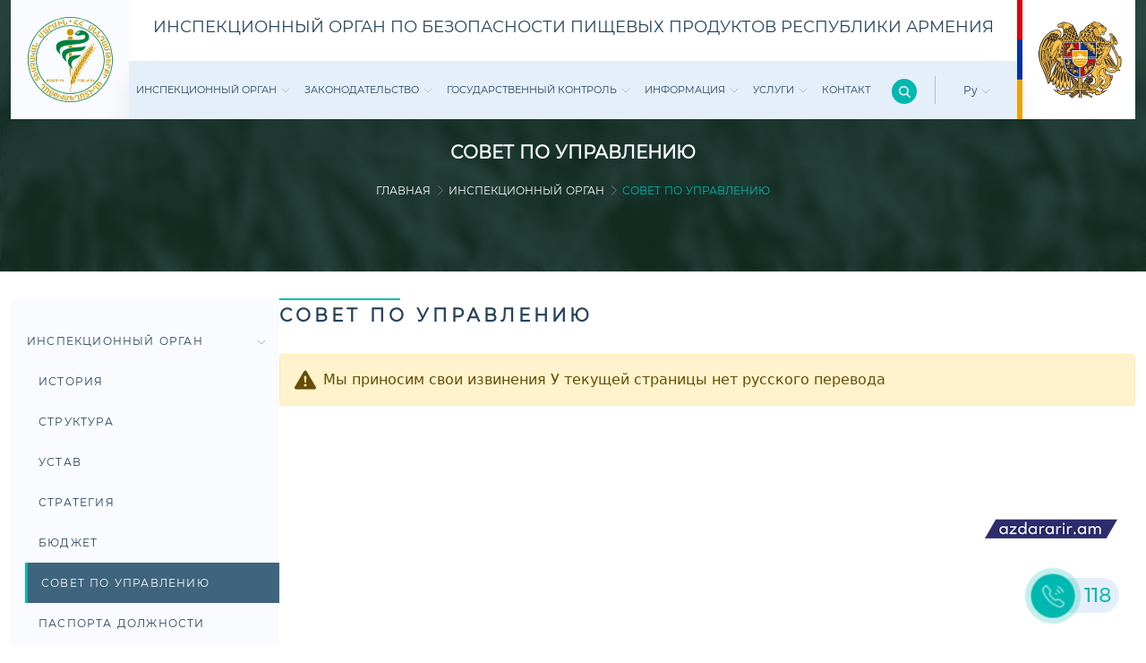

--- FILE ---
content_type: text/html; charset=UTF-8
request_url: https://snund.am/ru/page/management-board/59
body_size: 338628
content:
<!DOCTYPE html>
<html lang="en">
<head>
    <meta charset="UTF-8">
    <meta name="viewport" content="width=device-width, initial-scale=1.0">
    <meta http-equiv="X-UA-Compatible" content="ie=edge">
    <meta name="csrf-token" content="0g1HfPSSkjIicTrTFFClfFQsf37hnbjYuje1vRRW">

    <title> Государственная служба безопасности пищевых продуктов - Совет по управлению </title>
    <link rel="icon" href="https://snund.am/public/assets/img/satm_favicon.svg">
    <link rel="stylesheet" href="https://unpkg.com/swiper/swiper-bundle.css">
    <link rel="stylesheet" href="https://unpkg.com/swiper/swiper-bundle.min.css">
    <link rel="stylesheet" href="https://snund.am/public/assets/css/bootstrap.min.css">
    <link rel="stylesheet" href="https://snund.am/public/assets/css/style.css">
    <link rel="stylesheet" href="https://snund.am/public/assets/css/r_style.css">
    <link rel="stylesheet" href="https://snund.am/public/assets/css/simplePagination.css">
    <link rel="stylesheet" href="https://snund.am/public/assets/css/products.css">
    <link rel="stylesheet" href="https://snund.am/public/assets/css/mobile.css">



    <script src="https://snund.am/public/assets/js/jquery-3.6.0.min.js"></script>
	 <script src="https://snund.am/public/assets/js/jquery.validate.min.js"></script>
	<script src="https://cdnjs.cloudflare.com/ajax/libs/jquery-validate/1.17.0/additional-methods.min.js"></script>
    <script src="https://snund.am/public/assets/js/jquery.simplePagination.js"></script>

    <script src="https://unpkg.com/swiper/swiper-bundle.js"></script>
    <script src="https://unpkg.com/swiper/swiper-bundle.min.js"></script>

    <link href="https://cdn.jsdelivr.net/npm/select2@4.1.0-rc.0/dist/css/select2.min.css" rel="stylesheet" />
    <script src="https://cdn.jsdelivr.net/npm/select2@4.1.0-rc.0/dist/js/select2.min.js"></script>
	<!-- Google tag (gtag.js) -->
<script async src="https://www.googletagmanager.com/gtag/js?id=G-LZ4LYE8D5W"></script>
<script>
  window.dataLayer = window.dataLayer || [];
  function gtag(){dataLayer.push(arguments);}
  gtag('js', new Date());

  gtag('config', 'G-LZ4LYE8D5W');
</script>
</head>
<body>

<header>
    <style>

    </style>
    <div class="container-xxl header_grid ">
        <a href="https://snund.am/ru">
            <div class="logo_block " >
                <svg width="95" height="95" viewBox="0 0 95 95" fill="none" xmlns="http://www.w3.org/2000/svg" class="no_sticy_menu hover_white">
                    <path  d="M49.9517 22.5148C49.969 22.204 49.7273 21.9277 49.3992 21.9277H45.6179C45.2898 21.9277 45.0481 22.1867 45.0653 22.5148L45.1862 25.0875C46.7747 25.0012 48.3459 24.9666 49.8309 24.9666L49.9517 22.5148Z" fill="#CB9700"/>
                    <path  d="M49.1051 39.4355C47.8792 39.6773 46.8432 39.9881 45.9453 40.4543L46.1698 44.7881C46.9122 43.9939 47.8619 43.4586 48.9324 43.0788L49.1051 39.4355Z" fill="#CB9700"/>
                    <path  d="M47.5004 20.6844C49.5724 20.6844 51.2645 18.9923 51.2645 16.9203C51.2645 14.8484 49.5724 13.1562 47.5004 13.1562C45.4284 13.1562 43.7363 14.8484 43.7363 16.9203C43.7363 18.9923 45.4284 20.6844 47.5004 20.6844Z" fill="#CB9700"/>
                    <path  d="M49.5042 31.373C48.1401 31.5284 46.8106 31.6838 45.5156 31.8565L45.6538 34.5328C46.8451 34.2393 48.1056 34.0148 49.3833 33.8421L49.5042 31.373Z" fill="#CB9700"/>
                    <path   d="M46.7051 55.7695L47.2576 66.7337C47.2749 67.0445 47.3785 67.3208 47.4993 67.3208C47.6202 67.3208 47.7238 67.0618 47.7411 66.7337L48.2073 57.2544C47.7065 56.8228 47.1885 56.3221 46.7051 55.7695Z" fill="#CB9700"/>
                    <path fill-rule="evenodd" clip-rule="evenodd" d="M56.4098 17.8528C56.3407 18.1118 56.0817 18.2672 55.8227 18.2154C55.5637 18.1463 55.4083 17.8874 55.4601 17.6284C55.5292 17.3694 55.7882 17.214 56.0472 17.2658C56.3062 17.3348 56.4788 17.5938 56.4098 17.8528ZM68.5653 22.981C67.9265 33.3236 40.0412 28.4544 36.3462 34.9811C35.3792 36.6905 35.5519 38.8834 36.8987 41.8186C33.4799 39.6776 30.4928 35.9826 32.0295 31.148C34.0842 24.6903 48.3118 25.3983 55.0112 25.4846C60.7954 25.5537 65.3193 24.7421 64.0243 20.9953C62.712 17.2312 57.204 23.4989 52.6975 19.1478C56.0299 11.3779 69.0315 15.5046 68.5653 22.981ZM59.1551 16.8514C56.8069 16.0226 55.2529 16.8168 54.1651 18.0946C54.7867 18.8543 55.9436 18.837 56.7378 18.578C57.0659 17.1449 58.2227 17.1794 59.1551 16.8514ZM38.2973 41.1625C38.0555 45.8072 40.7318 47.7583 43.9779 50.331C42.5448 47.3612 41.8887 44.4949 42.8556 42.8028C45.152 38.8143 49.5377 38.7107 57.3249 38.1236C60.9508 37.8474 63.23 36.5524 64.9394 32.3739C60.64 33.6344 60.0357 33.4444 57.6702 33.5998C50.7464 34.0833 38.6253 34.5149 38.2973 41.1625ZM45.2556 47.4648C43.9434 52.472 46.7924 56.0289 50.332 58.1872C48.9334 55.2347 48.3809 52.5929 49.0543 50.7627C50.9536 45.6863 56.686 47.4475 59.4314 41.9913C55.1666 43.2518 46.7924 41.5079 45.2556 47.4648Z" fill="#007F3E"/>

                    <path d="M48.6564 75.5406L49.1571 75.696C48.3111 79.1148 47.8794 80.5997 47.7758 84.122L47.2578 84.0875C47.3441 80.5306 47.7931 78.9939 48.6564 75.5406ZM55.2176 61.2267C55.5284 59.9836 55.2349 57.4799 54.7687 56.2022C54.6824 56.3231 54.6133 56.4612 54.527 56.5993C53.9745 57.5144 53.3356 59.0512 53.1629 60.4325C53.3011 60.9677 53.4219 61.5721 53.491 62.2109C53.9399 61.8656 54.527 61.6239 55.1486 61.4857C55.1831 61.3994 55.2004 61.3131 55.2176 61.2267ZM60.5012 55.0281C60.2422 54.9245 59.8796 54.8727 59.4997 54.8727C58.8609 54.8899 58.222 55.0453 57.7213 55.3389C57.7385 56.2885 57.6695 57.1001 57.4968 57.6353C57.4795 57.6698 57.4795 57.6871 57.4623 57.7216C57.963 57.7044 58.3947 57.7907 58.7227 57.9461C59.3616 57.2209 59.9314 56.2022 60.294 55.477C60.3803 55.3216 60.4494 55.1662 60.5012 55.0281ZM58.9645 49.3129C58.4465 49.969 57.7213 51.1777 57.3587 52.4036C57.5486 53.077 57.6867 54.0094 57.7213 54.959C58.0321 54.8036 58.3774 54.6827 58.74 54.6137C58.9127 54.3892 59.0508 54.113 59.1717 53.8367C59.5861 52.7316 59.5688 50.2971 59.258 49.0021C59.1371 49.0884 59.0508 49.192 58.9645 49.3129ZM56.7889 52.7834C56.1673 53.664 55.4421 55.1835 55.2004 56.5648C55.3385 57.0483 55.4421 57.6353 55.5284 58.2396C55.9774 57.9634 56.5644 57.7907 57.1688 57.7216C57.2033 57.6353 57.2378 57.549 57.2551 57.4799C57.6349 56.2713 57.4623 53.7158 57.0652 52.4036C56.9616 52.5244 56.8752 52.6453 56.7889 52.7834ZM56.5126 62.3318C56.5817 62.1591 56.6508 61.9865 56.7198 61.8311C56.4954 61.762 56.2364 61.7275 55.9256 61.7275C55.045 61.7447 54.1126 62.0728 53.5255 62.5735C53.6291 63.7304 53.6119 64.7664 53.4392 65.4225C53.4392 65.4397 53.4219 65.4743 53.4219 65.4915C53.7845 65.3707 54.1471 65.3189 54.4752 65.3016C54.5615 65.3016 54.6479 65.3016 54.7342 65.3016C55.5802 64.4038 56.2709 62.9361 56.5126 62.3318ZM54.8205 66.0613C54.855 65.9405 54.8896 65.8369 54.9241 65.7333C54.786 65.6987 54.6479 65.6987 54.4752 65.6987C53.6464 65.716 52.455 66.1304 51.7298 66.8901C51.868 67.9088 51.868 68.8067 51.7471 69.411C51.7471 69.4283 51.7298 69.4628 51.7298 69.4801C52.2996 69.2038 52.8694 69.0312 53.3529 69.0312C53.3701 69.0312 53.3874 69.0312 53.4219 69.0312C53.9917 68.1506 54.4579 67.0283 54.7514 66.234L54.8205 66.0613ZM58.3601 58.7058C58.4465 58.5504 58.5155 58.395 58.5673 58.2569C58.2738 58.136 57.8939 58.067 57.4623 58.0842C56.7544 58.1015 56.0637 58.2914 55.563 58.6195C55.6838 59.7246 55.6493 60.726 55.4939 61.3476C55.4939 61.3821 55.4766 61.4167 55.4766 61.4339C55.632 61.4167 55.7874 61.3994 55.9428 61.3994C56.1328 61.3994 56.3054 61.3994 56.4608 61.4339C57.2724 60.6742 57.9975 59.3965 58.3601 58.7058ZM62.6077 51.8511C62.694 51.6957 62.7631 51.5748 62.8321 51.4539C62.4868 51.2813 62.0034 51.1777 61.4681 51.1949C60.7947 51.2122 60.1558 51.3849 59.7415 51.6957C59.7242 52.6626 59.6033 53.4741 59.4134 53.9921C59.3443 54.182 59.2407 54.372 59.1371 54.5446C59.258 54.5274 59.3789 54.5274 59.517 54.5274C59.7933 54.5274 60.035 54.5446 60.2594 54.5964C61.3127 54.0266 62.3142 52.369 62.6077 51.8511ZM51.6953 66.493C52.0579 66.1477 52.5413 65.8541 53.0766 65.6469C53.1111 65.5434 53.1457 65.4397 53.1802 65.3361C53.5083 64.0412 53.2147 61.3821 52.7313 60.0181C52.6449 60.1562 52.5586 60.2943 52.4723 60.4325C52.0061 61.2095 51.3672 62.6253 51.0737 64.0066C51.3154 64.6628 51.5399 65.5606 51.6953 66.493ZM64.0235 42.6826C64.1099 43.1833 64.1444 43.8049 64.1271 44.461C64.4897 44.202 65.0077 44.0294 65.612 43.9948C65.6466 43.9085 65.6811 43.8394 65.7156 43.7704C66.1473 42.8034 66.1991 40.5761 65.9401 39.4019C65.8538 39.4883 65.7674 39.5746 65.6811 39.6782C65.1286 40.3171 64.3516 41.4912 64.0235 42.6826ZM69.2898 41.6121C69.3589 41.4739 69.4279 41.3531 69.4797 41.2322C69.238 41.1286 68.9099 41.0941 68.5473 41.0941C67.6495 41.1113 66.7862 41.4394 66.3718 41.9401C66.3545 41.9574 66.3545 41.9746 66.3372 41.9746C66.2854 42.8034 66.1473 43.4941 65.9401 43.943C65.9401 43.9603 65.9228 43.9776 65.9228 43.9776C66.4063 43.9776 66.8552 44.0812 67.2178 44.2366C68.0639 43.6668 68.8754 42.3545 69.2898 41.6121ZM61.2436 50.3489C61.6408 49.3129 61.589 46.9646 61.2782 45.756C61.1918 45.8423 61.1055 45.9459 61.0364 46.0668C60.5357 46.7402 59.8796 47.8452 59.5343 49.0021C59.6724 49.6237 59.7415 50.4525 59.7587 51.2985C60.104 51.0913 60.5184 50.9359 61.0019 50.8841C61.0882 50.7115 61.1746 50.5215 61.2436 50.3489ZM66.2164 39.3501C66.3372 39.9199 66.389 40.6969 66.3718 41.4912C66.6998 41.1977 67.1833 40.9559 67.7531 40.8351C67.7876 40.7833 67.8049 40.7315 67.8394 40.6969C68.3229 39.7645 68.4783 37.5372 68.2711 36.3285C68.1847 36.3976 68.0984 36.4839 67.9948 36.5875C67.4423 37.1573 66.6308 38.2278 66.2164 39.3501ZM67.1315 45.0481C67.2178 44.9272 67.2869 44.7891 67.356 44.6682C66.9761 44.4438 66.389 44.3056 65.7847 44.3229C65.0768 44.3402 64.4725 44.5473 64.1099 44.8754V44.8927C64.0753 45.5143 63.989 46.6021 63.6782 47.2927C63.6609 47.31 63.6609 47.3272 63.6609 47.3445C63.7127 47.3445 63.7818 47.3445 63.8336 47.3445C64.1789 47.3445 64.507 47.379 64.8005 47.4654C65.6811 47.0337 66.648 45.7733 67.1315 45.0481ZM64.8351 48.3114C64.9041 48.1733 64.9905 48.0352 65.0423 47.9143C64.7315 47.7589 64.2998 47.6898 63.8336 47.6898C63.0048 47.7071 62.2451 47.9834 61.8652 48.4323C61.848 48.4496 61.848 48.4668 61.8307 48.4668C61.8134 49.0712 61.7444 49.8999 61.5199 50.487C61.4681 50.6079 61.4336 50.7115 61.3645 50.8323C61.399 50.8323 61.4508 50.8323 61.4854 50.8323C61.8652 50.8323 62.2451 50.8669 62.5559 50.9705C63.5055 50.4697 64.4552 48.9503 64.8351 48.3114ZM63.4192 47.12C63.8681 46.1186 63.9372 43.7704 63.6955 42.5272C63.6091 42.6135 63.5228 42.7171 63.4192 42.8034C62.7976 43.5114 61.9688 44.7718 61.6235 46.0323C61.7271 46.6021 61.7962 47.31 61.7962 48.0179C62.1415 47.7071 62.6595 47.4826 63.2811 47.3963C63.3329 47.2927 63.3847 47.2064 63.4192 47.12ZM71.6035 35.4307C71.8452 35.4307 72.0697 35.4479 72.2942 35.4825C72.7431 34.481 73.0193 32.9443 73.0021 32.0637C72.9158 32.1155 72.8122 32.1673 72.7086 32.2364C72.1733 32.5817 71.4136 33.2378 70.8438 34.0493C70.861 34.4983 70.8265 35.0335 70.7574 35.5343C71.0337 35.4825 71.31 35.4479 71.6035 35.4307ZM71.4308 38.694C71.4999 38.5732 71.569 38.4523 71.638 38.3487C71.3445 38.2106 70.9128 38.1415 70.4639 38.1415C69.6869 38.1588 68.9963 38.4005 68.6164 38.7804C68.5991 38.7976 68.5991 38.7976 68.5819 38.8149C68.4955 39.6091 68.3401 40.2998 68.1329 40.7487C68.2711 40.7315 68.4092 40.7142 68.5473 40.7142C68.9272 40.7142 69.2898 40.766 69.5661 40.8696C70.3258 40.3343 71.0682 39.2811 71.4308 38.694ZM68.5128 36.0523C68.6337 36.622 68.6682 37.4681 68.6164 38.3487C68.9617 38.0897 69.3934 37.9516 69.7215 37.8825C69.7905 37.7962 69.8596 37.6926 69.9114 37.6062C70.4294 36.6911 70.6711 34.6191 70.533 33.4796C70.4466 33.5486 70.3603 33.635 70.2567 33.704C69.5833 34.2911 68.8927 35.1889 68.5128 36.0005V36.0523ZM51.4881 69.3247C51.7471 67.9952 51.3154 65.3534 50.7629 64.0584C50.6766 64.1966 50.5902 64.352 50.5212 64.5074C50.1068 65.3016 49.5888 66.6484 49.3643 68.0124C49.6924 68.6858 50.0032 69.7046 50.1931 70.7233C50.4866 70.3262 50.901 69.9636 51.4018 69.67C51.4363 69.5664 51.4708 69.4456 51.4881 69.3247ZM72.7431 36.3803C72.8294 36.2595 72.8985 36.1559 72.9676 36.035C72.6395 35.8623 72.1388 35.776 71.6035 35.776C71.2927 35.776 70.9992 35.8278 70.7229 35.8969C70.5848 36.7084 70.3948 37.3818 70.1531 37.7962C70.2567 37.7789 70.3776 37.7789 70.4812 37.7789C70.8438 37.7789 71.1718 37.8134 71.4654 37.8998C71.9661 37.4163 72.4323 36.812 72.7431 36.3803ZM48.8636 75.4716C49.4161 75.4543 49.9341 74.3838 50.0895 73.3823C50.2794 72.0355 49.7096 69.4456 49.1053 68.2024C49.0363 68.3405 48.9499 68.4959 48.8809 68.6686C48.1557 70.2744 47.4132 73.3305 48.1211 74.7636C48.3456 75.2298 48.6046 75.4716 48.8636 75.4716ZM50.3658 73.4341C50.3312 73.6931 50.2622 73.9694 50.1758 74.2284C50.2794 74.2974 50.4176 74.332 50.5557 74.332C50.642 74.332 50.7456 74.3147 50.8492 74.2802C52.0406 73.9694 52.9903 71.4139 53.4565 69.929C53.5083 69.7391 53.5601 69.5664 53.5946 69.3938C53.5255 69.3938 53.4565 69.3765 53.3701 69.3765C52.3859 69.3938 50.8665 70.1362 50.2622 71.1549C50.3658 71.8283 50.4694 72.7262 50.3658 73.4341ZM50.5039 59.4828L50.5212 59.4483L50.2967 59.2066L50.2622 59.2584C49.0535 61.5203 48.501 65.3361 48.9672 68.116L48.9845 68.1851L49.2607 68.0815L49.2435 68.0297C48.8118 65.3707 49.3643 61.6239 50.5039 59.4828ZM53.2147 55.1144L53.232 55.0626L52.9903 54.8727L52.973 54.9245C51.4363 58.4986 50.7111 61.2613 50.642 63.9203V63.9721H50.9356V63.9203C51.0046 61.3303 51.7126 58.6195 53.2147 55.1144ZM53.6982 69.1866L53.6464 69.2038L53.7155 69.5664L53.7673 69.5492C55.0277 69.1348 56.2536 67.1837 57.4105 63.7476C57.8767 63.1088 58.3256 62.3318 58.7055 61.5375L58.7227 61.503L58.4983 61.2785L58.4637 61.3303C58.2565 61.762 58.0148 62.2109 57.7731 62.6253L57.7903 62.5562L57.5313 62.4009L57.5141 62.4699C57.4105 62.8325 57.2896 63.1778 57.1688 63.5404C56.4263 64.5592 55.6838 65.2153 55.0104 65.457L54.9586 65.4743L55.0277 65.8369L55.0795 65.8196C55.6493 65.6297 56.2364 65.1808 56.8234 64.4901C56.1155 66.4585 54.9932 68.7722 53.6982 69.1866ZM56.9443 61.9174C58.6191 61.3821 59.9487 58.8267 60.4666 57.7389C61.2264 57.1346 61.9343 56.2022 62.5559 55.3907C62.694 55.218 62.8149 55.0453 62.953 54.8727L63.3501 54.372L63.1775 54.0784L62.7631 54.5964C62.6422 54.7518 62.5041 54.9245 62.366 55.1144C61.8998 55.736 61.3645 56.4439 60.812 56.9965L60.8292 56.9447L60.5875 56.7375L60.5702 56.8065C60.4839 57.0137 60.3803 57.2382 60.2767 57.4626C59.7933 57.8252 59.3616 58.0152 58.9472 58.0324C58.8781 58.0324 58.8091 58.0324 58.74 58.0152H58.6882L58.6709 58.395H58.7227C58.7918 58.4123 58.8781 58.4123 58.9472 58.4123C59.2753 58.4123 59.6206 58.3087 59.9659 58.1015C59.3616 59.2929 58.222 61.1577 56.8752 61.5721L56.8234 61.5893L56.8925 61.9519L56.9443 61.9174ZM60.2594 43.097L60.294 43.0624L60.0868 42.8034L60.0522 42.8552C59.1544 44.133 58.3947 45.7215 57.8594 47.4308L57.6867 47.1718L57.6522 47.2236C56.9098 48.1733 56.2018 49.6064 55.632 51.2467C53.9054 53.7504 53.0075 56.3231 52.6449 59.8109V59.8627L52.9212 59.8972V59.8454C53.2493 56.8065 53.9572 54.5619 55.2694 52.369C54.8723 53.7849 54.6651 55.1144 54.6651 56.1504V56.2195L54.9586 56.2022V56.1159C54.9586 54.8554 55.2867 53.146 55.8738 51.4194L55.891 51.3849L55.9428 51.2985L55.9083 51.264C56.4436 49.71 57.1342 48.3805 57.8249 47.4826C57.3241 49.0539 56.9961 50.6942 56.9098 52.2482V52.3L57.2033 52.3172V52.2654C57.3759 49.0884 58.5673 45.4797 60.2594 43.097ZM60.6393 55.218C62.7113 54.0784 64.3171 52.6108 66.3372 49.9517L66.3718 49.9172L66.1818 49.6237L66.1473 49.6755C64.1617 52.3 62.5732 53.7504 60.5357 54.8727L60.5012 54.8899L60.6048 55.2353L60.6393 55.218ZM66.1128 49.6927C66.9243 48.8812 67.7358 47.9316 68.6164 46.7747L68.6509 46.7402L68.461 46.4467L68.4265 46.4985C67.5459 47.638 66.7344 48.5877 65.9574 49.382C64.9559 50.3661 63.9717 50.9705 62.9703 51.2295L62.9185 51.2467L62.9703 51.6093L63.0221 51.5921C64.0408 51.3331 65.0595 50.7115 66.1128 49.6927ZM65.2149 48.0697C66.5444 47.8107 67.6668 46.7747 68.7545 45.7733C68.8927 45.6351 69.0481 45.497 69.1862 45.3761C69.6006 44.979 70.015 44.6164 70.4121 44.3401L70.4466 44.3056L70.3258 43.9776L70.274 44.0121C69.8596 44.3056 69.4452 44.6682 69.0308 45.0826C68.8754 45.2207 68.7373 45.3589 68.5819 45.497C67.5286 46.4812 66.4408 47.4826 65.1804 47.7244L65.1286 47.7416L65.1631 48.1215L65.2149 48.0697ZM70.3949 42.8207C70.861 42.4581 71.3272 42.13 71.7762 41.8365L71.8107 41.8192L71.7071 41.4739L71.6553 41.5085C71.1891 41.802 70.7229 42.1473 70.2567 42.5099L69.9459 42.7689C69.1517 43.4078 68.3229 44.0466 67.4596 44.4783L67.425 44.4955L67.5114 44.8581L67.5632 44.8409C68.461 44.4092 69.3071 43.7358 70.1186 43.097L70.3949 42.8207ZM64.248 37.9516L64.2653 37.8998L64.0235 37.7098L63.989 37.7616C63.3674 39.0048 62.8494 40.2653 62.4868 41.1977C62.3832 41.4739 62.2796 41.7847 62.1588 42.13C60.5702 43.8222 59.4479 45.6006 59.1199 48.7776V48.8294L59.4134 48.864V48.8122C59.6551 46.3776 60.3803 44.6509 61.8998 42.907C61.6062 43.7876 61.3645 44.6682 61.14 45.5143L61.1228 45.5661L61.399 45.6697L61.4163 45.6179C61.6753 44.5646 62.0034 43.4596 62.3832 42.3718C62.5904 42.1473 62.8149 41.9228 63.0739 41.6811L63.1084 41.6466L62.953 41.3358L62.9012 41.3876C62.8149 41.4739 62.7285 41.5603 62.6422 41.6466C62.6767 41.5603 62.7113 41.4567 62.7458 41.3703C63.1257 40.4207 63.6264 39.1947 64.248 37.9516ZM69.5833 41.3531C70.7056 41.3185 73.1057 39.8336 73.9345 38.8322L73.969 38.7976L73.7791 38.5214L73.7445 38.5732C72.9676 39.5055 70.602 40.9559 69.5833 40.9905H69.5315V41.3703L69.5833 41.3531ZM71.8107 38.5041C72.5704 38.2106 75.1604 37.0537 76.5072 34.3256L76.5244 34.2738L76.2827 34.0666L76.2482 34.1184C74.9532 36.7256 72.4668 37.848 71.7244 38.1242L71.6898 38.1415L71.7589 38.5041H71.8107ZM75.592 32.2709L75.6956 31.9601L75.4194 31.822L75.3158 32.1328C74.8841 33.4105 74.2107 35.3443 73.0021 35.8105L72.9503 35.8278L73.0194 36.1904L73.0712 36.1731C74.4352 35.6724 75.1259 33.6177 75.592 32.2709ZM74.9014 28.2996L74.9187 28.2478L74.6251 28.127L74.6079 28.1788C74.4179 28.7485 74.228 29.2493 74.0208 29.7327C72.8812 30.2853 71.3445 31.3558 70.4466 33.2896L70.4294 33.3414L70.6884 33.5141L70.7056 33.4623C71.4826 31.7874 72.7776 30.786 73.7791 30.2507C73.5373 30.786 73.2611 31.2694 72.9676 31.7356L72.933 31.7702L73.1575 31.9946L73.192 31.9428C73.5719 31.3385 73.8999 30.7169 74.2107 30.009C74.3489 29.9399 74.487 29.8881 74.6079 29.8363L74.6424 29.8191L74.5733 29.4565C74.5733 29.4565 74.4525 29.5083 74.4007 29.5255C74.5906 29.1457 74.746 28.7313 74.9014 28.2996ZM72.4323 29.7327L72.4668 29.6982L72.3287 29.3701L72.2769 29.4047C71.4481 30.0263 70.4812 31.1658 69.6869 32.4436L69.5833 32.1846L69.5315 32.2191C68.5819 32.9616 67.7531 34.0839 67.0624 35.5688C65.4394 37.2264 63.9372 40.1271 63.5919 42.3027L63.5746 42.3545L63.8681 42.4236L63.8854 42.3718C64.1789 40.5588 65.3185 38.1933 66.6653 36.5357C66.3545 37.3472 66.0782 38.2106 65.8538 39.1257L65.8365 39.1775L66.1128 39.2811L66.13 39.2293C66.4408 37.9861 66.838 36.812 67.3042 35.8105C67.5804 35.517 67.874 35.2753 68.1329 35.1026L68.1675 35.0681L68.0466 34.7227L67.9948 34.7573C67.9085 34.8091 67.8221 34.8781 67.7358 34.9472C68.2883 33.963 68.9099 33.186 69.5833 32.6162C68.8754 33.8076 68.3229 35.0853 68.1675 36.1559V36.2077L68.461 36.2595V36.2077C68.7718 34.0321 70.8438 30.9241 72.4323 29.7327Z" fill="#CB9700"/>
                    <path d="M48.6744 4.71318C48.6744 5.36931 48.1564 5.8873 47.5003 5.8873C46.8442 5.8873 46.3262 5.36931 46.3262 4.71318C46.3262 4.05706 46.8442 3.53906 47.5003 3.53906C48.1564 3.53906 48.6744 4.05706 48.6744 4.71318Z" fill="#CB9700"/>
                    <path d="M47.4995 9.16797C26.3308 9.16797 9.16797 26.3308 9.16797 47.4995C9.16797 68.6682 26.3308 85.831 47.4995 85.831C68.6682 85.831 85.831 68.6682 85.831 47.4995C85.831 26.3308 68.6854 9.16797 47.4995 9.16797ZM47.4995 85.0022C26.7797 85.0022 9.99676 68.2192 9.99676 47.4995C9.99676 26.7797 26.7797 9.99676 47.4995 9.99676C68.2192 9.99676 85.0022 26.7797 85.0022 47.4995C85.0022 68.2192 68.2192 85.0022 47.4995 85.0022Z" fill="#007F3E"/>
                    <path d="M47.5 0C21.2723 0 0 21.2723 0 47.5C0 73.7277 21.2723 95 47.5 95C73.745 95 95 73.7277 95 47.5C95 21.2723 73.745 0 47.5 0ZM47.5 94.1712C21.7212 94.1712 0.82879 73.2788 0.82879 47.5C0.82879 21.7212 21.7212 0.82879 47.5 0.82879C73.2788 0.82879 94.1712 21.7212 94.1712 47.5C94.1712 73.2788 73.2788 94.1712 47.5 94.1712Z" fill="#007F3E"/>
                    <path d="M56.255 4.59345C55.5643 4.50711 53.8377 4.43805 52.5427 6.25103L56.0996 8.15034L55.7025 9.18632L51.2305 6.80355C52.4046 4.31718 54.3384 3.24666 56.2032 3.48839L56.2723 4.52438L56.255 4.59345Z" fill="#CB9700"/>
                    <path d="M61.9515 6.11226C61.2781 5.93959 59.586 5.6288 58.0493 7.26911L61.3126 9.61735L60.7774 10.5843L56.668 7.63171C58.1701 5.33527 60.2249 4.52374 62.0551 5.00721L61.986 6.04319L61.9515 6.11226Z" fill="#CB9700"/>
                    <path d="M71.5702 14.09C71.1213 14.8152 70.2925 15.4368 68.8076 14.5044C67.3227 13.572 67.5299 12.5533 67.9788 11.8454L70.0335 8.58203L71.0004 9.18636L69.0493 12.2943C68.5141 13.1576 68.7212 13.5202 69.222 13.831C69.74 14.1418 70.1544 14.1764 70.6896 13.313L72.6407 10.2051L73.6077 10.8094L71.5702 14.09Z" fill="#CB9700"/>
                    <path d="M76.318 17.9395C75.7654 18.5956 74.8676 19.0963 73.5208 17.974C72.1913 16.8517 72.5194 15.8675 73.0719 15.2114L75.0403 12.8631L74.0733 12.0516L74.5741 11.4473L76.4216 13.0012L74.0733 15.8157C73.4172 16.5927 73.5726 16.9898 74.0388 17.3697C74.505 17.7495 74.9021 17.8531 75.5582 17.0589L76.1108 16.3855L76.9914 17.1279L76.318 17.9395Z" fill="#CB9700"/>
                    <path d="M80.0295 21.9634C79.4079 22.5332 78.441 22.913 77.2669 21.618C76.0927 20.3231 76.5589 19.4079 77.1805 18.8209L79.4597 16.7489L78.6136 15.8165L79.2007 15.2812L80.8237 17.0597L78.1129 19.5288C77.3532 20.2195 77.4568 20.6166 77.8712 21.0655C78.2683 21.5144 78.6654 21.6526 79.4252 20.9619L80.064 20.3749L80.841 21.2209L80.0295 21.9634Z" fill="#CB9700"/>
                    <path d="M83.8111 25.9166L84.5191 26.9699L83.863 27.4016L83.155 26.3483L81.6701 27.3325L81.0312 26.3828L84.0701 24.3454C84.9162 23.7756 84.8644 23.3612 84.5363 22.8605C84.2083 22.3598 83.8284 22.1698 82.9824 22.7396L82.2572 23.2231L81.6183 22.2734L82.4989 21.6864C83.2068 21.2202 84.2083 20.9784 85.1925 22.4288C86.1594 23.8792 85.5723 24.7253 84.8644 25.1915L83.8111 25.9166Z" fill="#CB9700"/>
                    <path d="M87.5586 26.3496L88.0594 27.3856L84.7615 28.9568C83.8463 29.3885 83.8291 29.8029 84.0881 30.3554C84.3471 30.8907 84.6751 31.1497 85.6075 30.7008L88.9054 29.1295L89.4061 30.1655L86.0565 31.7713C85.7975 31.8921 85.5903 31.9957 85.2795 32.0303L85.5039 33.1353L84.6579 33.5325L84.3298 31.8576C83.9672 31.6849 83.6392 31.3051 83.3456 30.7008C82.6032 29.1295 83.3111 28.3698 84.0708 28.0072L87.5586 26.3496Z" fill="#CB9700"/>
                    <path d="M87.8167 37.4163C87.0052 37.658 85.9692 37.5889 85.4685 35.9141C84.9678 34.2392 85.7793 33.6004 86.5908 33.3586L90.2858 32.2363L90.6139 33.3414L87.1088 34.4119C86.1419 34.7054 86.0556 35.1198 86.2282 35.6896C86.4009 36.2594 86.6944 36.5529 87.6786 36.2594L91.1837 35.1889L91.8916 37.5026L91.1319 37.7271L90.7693 36.5184L87.8167 37.4163Z" fill="#CB9700"/>
                    <path d="M89.0083 45.5846C88.1277 45.6882 87.2989 45.1357 87.1435 43.8925C86.9881 42.5975 87.627 41.9242 88.5594 41.8033H88.5766C89.3882 41.6997 90.3551 42.1141 90.5278 43.5299L90.6141 44.2206C91.9609 44.0479 92.099 43.081 91.9954 42.2695C91.8918 41.4407 91.5292 40.5428 90.2342 40.6982L86.9018 41.1126L86.7637 39.9731L90.217 39.5414C91.4774 39.386 92.5307 40.3702 92.7551 42.1659C92.9796 43.9789 92.2544 45.1875 90.994 45.3429L90.7695 45.3774L90.9249 46.6379L90.1479 46.7415L89.9925 45.481L89.0083 45.5846ZM89.768 43.7371C89.7508 43.6163 89.5781 42.8738 88.6457 42.9947H88.6284C88.0241 43.0637 87.8515 43.3918 87.9033 43.8062C87.9551 44.2206 88.2486 44.5141 88.9047 44.4451L89.8371 44.3242L89.768 43.7371Z" fill="#CB9700"/>
                    <path d="M89.078 51.6622C88.2319 51.6277 87.2823 51.2306 87.3341 49.4867C87.4031 47.7427 88.3701 47.3974 89.2161 47.432L93.0665 47.5701L93.032 48.7269L91.2535 48.6579L91.1327 51.9558L90.3557 51.9212L90.4766 48.6233L89.3715 48.5888C88.3528 48.5543 88.1456 48.9169 88.1283 49.5212C88.1111 50.1255 88.2837 50.5054 89.3024 50.5399L89.8032 50.5572L89.7686 51.714L89.078 51.6622Z" fill="#CB9700"/>
                    <path d="M89.3016 57.1698L89.4915 56.0302L90.3548 56.1683C91.3563 56.341 91.6153 56.0129 91.7189 55.4086C91.8225 54.8215 91.6844 54.4244 90.6829 54.2517L87.0742 53.6474L87.2642 52.5078L91.0628 53.1467C91.8916 53.2848 92.7894 53.8201 92.4959 55.5294C92.2024 57.2561 91.1836 57.4633 90.3548 57.3252L89.3016 57.1698Z" fill="#CB9700"/>
                    <path d="M87.5235 57.377L88.2832 57.6187L87.9034 58.8273L89.8372 59.4317C90.6487 59.6907 91.3912 60.5367 90.925 62.0389C90.4588 63.5065 89.4228 63.731 88.7322 63.5238C88.1279 63.3339 87.2645 62.7123 87.7825 61.0374C87.9034 60.6576 88.076 60.3468 88.266 60.1396L87.5581 59.9151L86.5566 63.0921L85.7969 62.8504L86.7983 59.6734L85.7969 59.3626L86.1422 58.2748L87.1437 58.5856L87.5235 57.377ZM89.0775 62.3842C89.6128 62.5396 90.0099 62.2461 90.1653 61.7281C90.3207 61.2274 90.1826 60.7439 89.6473 60.5712C89.1466 60.3986 88.7149 60.623 88.525 61.2101C88.3523 61.8144 88.5595 62.2461 89.0775 62.3842Z" fill="#CB9700"/>
                    <path d="M87.6455 65.8378C87.7318 66.0795 87.7318 66.5802 87.4728 67.1155C86.7822 68.5832 85.7289 68.3587 84.9692 67.9961L84.1231 67.599L84.6066 66.563L85.1764 66.8392C86.0742 67.2709 86.5059 67.2536 86.7994 66.632C87.1275 65.9414 86.903 65.527 86.0052 65.0953L84.0195 64.1629L84.503 63.127L89.5448 65.5097L89.0613 66.5457L87.6455 65.8378Z" fill="#CB9700"/>
                    <path d="M83.6218 75.1606L82.8793 76.0412L80.0649 73.6929C79.2879 73.0368 78.8908 73.1922 78.5109 73.6584C78.131 74.1246 78.0447 74.5217 78.8217 75.1778L81.6361 77.5261L80.8937 78.4067L78.0447 76.0239C77.8203 75.8512 77.6476 75.6786 77.4922 75.4368L76.5771 76.1102L75.8691 75.5232L77.2505 74.5217C77.2677 74.1073 77.4577 73.6756 77.8893 73.1404C79.0116 71.8109 79.9958 72.1389 80.6347 72.6742L83.6218 75.1606Z" fill="#CB9700"/>
                    <path d="M73.4681 80.2029C72.8983 79.5813 72.5184 78.6144 73.8134 77.423C75.0911 76.2489 76.0235 76.6978 76.6106 77.3367L78.6826 79.5986L79.6149 78.7353L80.1502 79.3223L78.3718 80.9626L75.9027 78.2518C75.212 77.4921 74.8149 77.613 74.366 78.0101C73.917 78.4245 73.7789 78.8043 74.4695 79.5641L75.0566 80.2029L74.2105 80.9799L73.4681 80.2029Z" fill="#CB9700"/>
                    <path d="M67.461 83.2081L67.0293 82.552L69.0322 81.2052L69.9128 82.5175C69.9646 82.2757 70.2236 81.8268 70.707 81.516C72.0538 80.6009 72.7963 81.2743 73.2625 81.9822L73.815 82.811L72.8654 83.4499L72.4682 82.8628C71.9157 82.034 71.6049 81.8614 71.0006 82.2757C70.4308 82.6556 70.3445 83.1736 70.897 84.0024L72.1229 85.8154L71.1732 86.4542L68.4969 82.4829L67.461 83.2081Z" fill="#CB9700"/>
                    <path d="M65.9233 87.6966C66.2168 88.2837 66.7693 88.1283 67.0283 87.9901C67.3909 87.8175 67.6327 87.3858 67.5118 87.075C67.3909 86.747 67.0801 86.4707 66.2513 86.5916C65.2499 86.747 64.0067 86.8333 63.5923 85.7973C63.2988 85.0721 63.506 84.1397 64.8873 83.4491C65.8369 82.9829 66.9075 82.9656 67.46 84.1052L67.5118 84.1915L66.5103 84.675L66.4758 84.5887C66.1132 83.8462 65.4225 84.0361 65.1636 84.157C64.9218 84.2606 64.3866 84.5887 64.5592 85.1585C64.6801 85.5728 65.1808 85.6764 65.9751 85.5556C67.1665 85.3829 68.0989 85.4347 68.496 86.488C68.7204 87.075 68.5132 88.0937 67.3219 88.6808C66.3377 89.1643 65.3362 89.0434 64.8873 88.1455L65.9233 87.6448V87.6966Z" fill="#CB9700"/>
                    <path d="M63.9387 90.1489L62.8509 90.5115L61.694 87.041C61.366 86.074 60.9688 86.005 60.3991 86.1949C59.8293 86.3848 59.5357 86.6784 59.8638 87.6453L61.0206 91.1158L59.9329 91.4784L58.7587 87.9561C58.6724 87.6798 58.6033 87.4553 58.6033 87.1618L57.481 87.2481L57.1875 86.3676L58.8796 86.2467C59.1041 85.9014 59.5012 85.6251 60.1573 85.4179C61.8149 84.8654 62.471 85.6769 62.7473 86.4712L63.9387 90.1489Z" fill="#CB9700"/>
                    <path d="M52.6803 89.0955C52.5249 88.2667 52.7148 87.248 54.4242 86.9199C56.1336 86.5919 56.6861 87.4725 56.8415 88.3013L57.4113 91.3229L58.6545 91.0812L58.8099 91.8581L56.4444 92.3071L55.7537 88.6984C55.5638 87.6969 55.1667 87.5761 54.5796 87.6797C53.9925 87.8005 53.6645 88.0423 53.8544 89.0437L54.0098 89.907L52.8875 90.1142L52.6803 89.0955Z" fill="#CB9700"/>
                    <path d="M49.4679 89.3549C51.2118 89.2859 51.6262 90.3564 51.6607 91.2024C51.6953 92.014 51.2981 93.1708 49.6233 93.2399C47.8794 93.3089 47.465 92.1348 47.4132 91.2888L47.3614 90.2183L46.1009 90.27L46.0664 89.4758L47.3269 89.424L47.2578 87.6456L48.3974 87.5938L48.4664 89.3722L49.4679 89.3549ZM48.57 91.0643C48.6046 92.083 48.9154 92.4802 49.606 92.4629C50.1586 92.4456 50.5039 92.1003 50.4866 91.306C50.4521 90.4082 50.0722 90.1319 49.4334 90.1492L48.5355 90.1837L48.57 91.0643Z" fill="#CB9700"/>
                    <path d="M39.2816 86.8516L40.4212 87.0415L39.5406 92.5495L38.401 92.3596L38.6082 91.0646L37.9693 90.961C35.4312 90.5638 37.3305 88.6991 35.7074 88.4401L35.6211 88.4228L35.7247 87.7322L36.2082 87.8012C38.8327 88.2156 36.6571 90.0113 38.6427 90.3394L38.7291 90.3566L39.2816 86.8516ZM41.5262 87.2142L42.6658 87.4041L42.0787 91.0128C41.9233 92.0142 42.2514 92.2732 42.8385 92.3596C43.4255 92.4632 43.8227 92.325 43.9953 91.3063L44.5824 87.6976L45.722 87.8703L45.1004 91.6689C44.9622 92.515 44.4442 93.3956 42.7176 93.1366C40.991 92.8603 40.7838 91.8416 40.9219 91.0128L41.5262 87.2142Z" fill="#CB9700"/>
                    <path d="M29.715 85.2969C30.0949 84.5027 30.9582 83.9847 32.0978 84.5199C33.2719 85.0725 33.5136 85.9876 33.1165 86.8336V86.8509C32.7712 87.5934 31.856 88.1631 30.5438 87.5416L30.0603 87.3171C29.5423 88.4221 30.2503 89.1819 30.9927 89.5272C31.7524 89.8725 32.7712 89.9071 33.3237 88.7329L34.6877 85.8149L35.7237 86.2984L34.3079 89.32C33.7726 90.4596 32.305 90.9603 30.6819 90.2006C29.0244 89.4236 28.4546 88.0423 28.9898 86.8854L29.0244 86.8164L26.2272 85.5041C25.3121 85.0725 24.9495 85.4868 24.8286 85.7976C24.6732 86.1948 24.8804 86.6437 25.4502 86.9027C25.8473 87.0926 26.4517 87.1617 26.6934 86.6437V86.6264L27.7639 87.1272L27.7466 87.1444C27.3668 87.8524 26.3135 88.0941 25.1567 87.5934C23.9998 87.0926 23.3782 86.212 23.689 85.4005C23.8271 85.0725 24.1725 84.5372 24.8977 84.6235C24.4142 84.2264 24.1897 83.5875 24.5005 82.9142C24.8631 82.1199 25.9509 81.6019 27.5222 82.3271C29.0589 83.035 29.4387 84.0192 28.9898 84.9516L28.9553 85.0207L27.8675 84.5027L27.8848 84.4509C28.2128 83.7429 27.6948 83.2422 27.1941 83.0005C26.4862 82.6724 25.8646 82.7587 25.6229 83.294C25.5193 83.5185 25.3293 84.1919 26.5207 84.7444L29.3179 86.0566L29.715 85.2969ZM30.8201 86.8164C30.9237 86.8682 31.6834 87.1272 32.0805 86.2811V86.2638C32.3395 85.7113 32.1496 85.3833 31.787 85.2106C31.4071 85.0379 31.0445 85.2279 30.751 85.8149L30.3884 86.6092L30.8201 86.8164Z" fill="#CB9700"/>
                    <path d="M21.5138 85.1768L20.5986 84.4689L22.8433 81.5681C23.4649 80.7566 23.2922 80.3767 22.826 80.0141C22.3425 79.6515 21.9454 79.5652 21.3238 80.3767L19.0792 83.2775L18.1641 82.5695L20.4432 79.6342C20.6159 79.4098 20.7713 79.2198 21.013 79.0645L20.3051 78.1839L20.8749 77.4414L21.9109 78.7882C22.3253 78.7882 22.7742 78.9609 23.3095 79.3753C24.6908 80.4458 24.38 81.43 23.862 82.1033L21.5138 85.1768Z" fill="#CB9700"/>
                    <path d="M16.0937 75.2135C16.698 74.6264 17.6477 74.212 18.8736 75.4552C20.0995 76.6984 19.6679 77.648 19.0635 78.2351L16.8707 80.3934L17.7513 81.2913L17.1815 81.8438L15.4894 80.1171L18.1139 77.5444C18.8391 76.8365 18.7182 76.4394 18.3038 76.0077C17.8894 75.5761 17.4923 75.4552 16.7671 76.1631L16.1455 76.7674L15.334 75.9559L16.0937 75.2135Z" fill="#CB9700"/>
                    <path d="M9.11669 68.8081C8.5469 69.1361 8.7541 69.6714 8.89223 69.9304C9.09943 70.2757 9.53109 70.4829 9.84188 70.3448C10.1527 70.1894 10.4289 69.8786 10.239 69.0498C10.0318 68.0656 9.84188 66.8397 10.8433 66.339C11.534 65.9936 12.5009 66.1318 13.2606 67.4613C13.7786 68.3764 13.865 69.4469 12.7772 70.0685L12.6908 70.1203L12.1383 69.1534L12.2247 69.1016C12.9326 68.6872 12.7081 68.0138 12.57 67.7548C12.4491 67.5131 12.0865 67.0123 11.534 67.2195C11.1196 67.3749 11.0678 67.8757 11.2232 68.6527C11.4649 69.844 11.4995 70.7592 10.4635 71.2254C9.89368 71.4844 8.8577 71.3462 8.20157 70.2066C7.64904 69.257 7.70084 68.2555 8.58143 67.7548L9.15123 68.7563L9.11669 68.8081Z" fill="#CB9700"/>
                    <path d="M8.51363 61.6238C9.29062 61.2957 10.3266 61.2784 11 62.8842C11.6734 64.49 10.9137 65.2152 10.1367 65.5432L6.57979 67.0282L6.13086 65.9749L7.77117 65.3015L6.49345 62.2453L7.21865 61.9518L8.49636 65.008L9.51508 64.5763C10.4647 64.1792 10.4993 63.7648 10.2575 63.2123C10.0331 62.6597 9.70501 62.3835 8.77263 62.7806L8.30643 62.9705L7.8575 61.9173L8.51363 61.6238Z" fill="#CB9700"/>
                    <path d="M7.02838 56.4447C7.8399 56.2203 8.87589 56.3412 9.32482 58.016C9.77375 59.6908 8.94496 60.3124 8.11617 60.5369L4.38661 61.5384L4.09308 60.4333L7.63271 59.4836C8.61689 59.2246 8.70323 58.8103 8.54783 58.2405C8.39243 57.6534 8.11617 57.3599 7.13198 57.6189L3.59236 58.5685L3.29883 57.4635L7.02838 56.4447Z" fill="#CB9700"/>
                    <path d="M4.35246 51.1095C5.00858 51.0231 6.0791 51.2303 6.70069 52.698L7.01149 51.0059L8.06474 51.0922L7.27049 55.4261L6.19997 55.3397L6.4417 54.0966C6.2345 52.8188 5.33664 52.2318 4.59419 52.2836C3.88626 52.3354 3.26467 52.698 3.351 53.6304C3.43733 54.4764 3.93806 54.8045 4.92225 54.6663L5.02585 54.6491L5.18125 55.8059L5.09491 55.8232C4.04166 55.9613 2.83301 55.4088 2.60855 53.734C2.40135 52.0591 3.21287 51.2476 4.35246 51.1095Z" fill="#CB9700"/>
                    <path d="M2.2793 50.0208V48.8812H5.93978C6.9585 48.8812 7.14844 48.5186 7.14844 47.9143C7.14844 47.31 6.9585 46.9474 5.93978 46.9474H2.2793V45.7905H5.99158C6.26785 45.7905 6.50958 45.7905 6.80311 45.8941L7.0621 44.7891H7.99449L7.56283 46.4294C7.82183 46.7574 7.94269 47.2236 7.94269 47.897C7.94269 49.6409 6.97577 50.0208 6.12971 50.0208H2.2793Z" fill="#CB9700"/>
                    <path d="M6.73396 41.5266C6.88936 41.7337 7.04475 42.2172 6.97569 42.787C6.76849 44.3928 5.7843 44.5136 4.93825 44.4101L2.38281 44.082L2.52094 42.9424L4.78285 43.2187C5.76704 43.3395 6.0951 43.2705 6.18143 42.4935C6.26776 41.8201 6.00877 41.423 5.02458 41.2848L4.52385 41.2158L4.66198 40.0762L8.44334 40.5424L8.3052 41.6819L6.73396 41.5266Z" fill="#CB9700"/>
                    <path d="M3.21094 38.2292L3.50447 37.1241L7.04409 38.0738C8.02828 38.3328 8.30454 38.0392 8.45994 37.4522C8.61534 36.8651 8.529 36.468 7.54482 36.209L4.00519 35.2593L4.29872 34.1543L7.87288 35.1212C8.14914 35.1903 8.37361 35.2593 8.61534 35.432L9.16786 34.4306L10.0657 34.6723L9.21966 36.1572C9.37506 36.5371 9.39233 37.0205 9.21966 37.6767C8.77073 39.3515 7.73475 39.4724 6.92322 39.2479L3.21094 38.2292Z" fill="#CB9700"/>
                    <path d="M10.3076 29.4063C11.0846 29.7343 11.8443 30.4595 11.1709 32.0653C10.4975 33.6711 9.46156 33.6365 8.68457 33.3085L5.8356 32.1171L5.35214 33.2912L4.62695 32.9804L5.55934 30.7531L8.94356 32.1689C9.89322 32.566 10.204 32.307 10.4457 31.7372C10.6702 31.1847 10.6357 30.7703 9.70329 30.3732L8.89177 30.0279L9.34069 28.9746L10.3076 29.4063Z" fill="#CB9700"/>
                    <path d="M17.4053 19.6151C18.0441 20.1676 18.5276 21.0827 17.388 22.4123C16.2484 23.7245 15.2642 23.3792 14.6254 22.8094L11.7246 20.2712L12.4843 19.4079L15.247 21.8079C16.0067 22.4813 16.4038 22.3259 16.8009 21.877C17.1981 21.4281 17.2844 21.0137 16.5247 20.3575L13.762 17.9575L15.3506 16.1445L15.9376 16.6625L15.1088 17.6122L17.4053 19.6151Z" fill="#CB9700"/>
                    <path d="M16.5762 14.9368L17.4568 14.1943L19.8223 16.9915C20.4784 17.7685 20.8928 17.6821 21.3417 17.285C21.8079 16.9051 21.9633 16.508 21.2899 15.731L18.9244 12.9339L19.805 12.1914L22.205 15.0231C22.395 15.2476 22.5331 15.4202 22.654 15.6965L23.6727 15.1958L24.277 15.9037L22.7403 16.6462C22.654 17.0433 22.395 17.4577 21.877 17.8893C20.5475 19.0117 19.6323 18.5109 19.0798 17.8721L16.5762 14.9368Z" fill="#CB9700"/>
                    <path d="M26.6591 10.9479L25.6922 11.5695L25.226 10.827C24.6735 9.96371 24.2591 9.99825 23.7584 10.3263C23.2576 10.6544 23.0504 11.017 23.5857 11.863L25.5541 14.971L24.5872 15.5926L22.5152 12.3292C22.0663 11.604 21.8591 10.5853 23.3267 9.65292C24.7944 8.72053 25.6404 9.34212 26.0893 10.05L26.6591 10.9479Z" fill="#CB9700"/>
                    <path d="M32.0815 9.53254C32.4268 10.3095 32.4786 11.3455 30.8901 12.0534C29.3016 12.7614 28.5592 12.0362 28.2138 11.2592L26.6426 7.73683L27.6958 7.27063L29.1807 10.6203C29.5951 11.5527 30.0095 11.57 30.5621 11.3282C31.1146 11.0865 31.3736 10.7585 30.9592 9.82607L29.4743 6.47638L31.6844 5.49219L32.0124 6.21738L30.8556 6.73537L32.0815 9.53254Z" fill="#CB9700"/>
                    <path d="M34.8258 6.19882C34.9466 5.97436 35.3438 5.6463 35.8963 5.4909C37.4675 5.05924 37.9855 5.99163 38.21 6.80315L38.469 7.701L37.3639 8.0118L37.1913 7.39021C36.915 6.42329 36.6215 6.11249 35.9654 6.30242C35.2229 6.50962 35.0675 6.94128 35.3265 7.9082L35.9136 10.032L34.8085 10.3428L33.2891 4.97291L34.3941 4.66211L34.8258 6.19882Z" fill="#CB9700"/>
                    <path d="M43.9778 6.64821C44.0986 7.49426 43.8742 8.49572 42.1475 8.75471C40.4209 9.01371 39.9202 8.11586 39.782 7.2698L39.3331 4.2309L38.0727 4.42084L37.9863 3.62658L40.3691 3.28125L40.9044 6.9072C41.0598 7.90866 41.4396 8.04679 42.0439 7.96046C42.631 7.87413 42.9763 7.63239 42.8209 6.61367L42.7001 5.75035L43.8397 5.57769L43.9778 6.64821Z" fill="#CB9700"/>
                    <path d="M22.6533 70.3451L21.6691 72.3826H21.082V69.4473H21.6691V71.4847L22.6533 69.4473H23.2403V72.3826H22.6533V70.3451Z" fill="#CB9700"/>
                    <path d="M26.4345 70.8797V70.9315C26.4345 71.6222 26.0028 72.4164 25.0532 72.4164C24.1035 72.4164 23.6719 71.6222 23.6719 70.9315V70.8797C23.6719 70.1891 24.1035 69.3948 25.0532 69.3948C26.0028 69.3775 26.4345 70.1718 26.4345 70.8797ZM24.2762 70.897C24.2762 71.6049 24.5525 72.0193 25.0532 72.0193C25.5539 72.0193 25.8302 71.6049 25.8302 70.897C25.8302 70.1891 25.5539 69.7747 25.0532 69.7747C24.5525 69.7919 24.2762 70.1891 24.2762 70.897Z" fill="#CB9700"/>
                    <path d="M26.8672 69.4297H28.8701V69.8268H27.4542V70.5865C27.6442 70.5865 27.8686 70.5693 28.0413 70.5693C28.801 70.5347 29.1464 70.9837 29.1464 71.4326V71.5189C29.1464 71.9679 28.801 72.4686 28.0413 72.4168C27.7823 72.3995 27.437 72.365 27.2298 72.365H26.8672V69.4297ZM28.5593 71.4499C28.5593 71.2599 28.4039 70.9491 27.8859 71.0009C27.7305 71.0182 27.5578 71.0182 27.4715 71.0182V71.9851C27.5578 71.9851 27.7305 72.0024 27.8859 72.0024C28.4212 72.0369 28.5593 71.7089 28.5593 71.5017V71.4499Z" fill="#CB9700"/>
                    <path d="M31.7521 69.4297V72.365H31.165V69.8268H30.1808V72.365H29.5938V69.4297H31.7521Z" fill="#CB9700"/>
                    <path d="M34.463 69.4297V72.365H33.8759V69.8268H32.8917V72.365H32.3047V69.4297H34.463Z" fill="#CB9700"/>
                    <path d="M36.8292 72.3638H36.2422V69.4286H36.6048C36.7947 69.4286 37.1573 69.394 37.4163 69.3767C38.176 69.3422 38.5214 69.8257 38.5214 70.2746V70.3609C38.5214 70.8099 38.176 71.2588 37.4163 71.2243C37.2436 71.2243 37.0192 71.207 36.8292 71.207V72.3638ZM37.9343 70.2919C37.9343 70.0847 37.7789 69.7566 37.2609 69.7911C37.1055 69.8084 36.9328 69.8084 36.8465 69.8084V70.7753C36.9328 70.7753 37.1055 70.7926 37.2609 70.7926C37.7962 70.8271 37.9343 70.5336 37.9343 70.3437V70.2919Z" fill="#CB9700"/>
                    <path d="M39.6779 71.7949H38.9009L38.6937 72.3647H38.2793V72.3474L39.3498 69.4121H39.4361L40.5067 72.3474V72.3819H39.8851L39.6779 71.7949ZM39.0563 71.3978H39.557L39.3153 70.7071L39.0563 71.3978Z" fill="#CB9700"/>
                    <path d="M55.9777 72.365H55.3906V69.4297H57.2036V69.8268H55.9604V70.6038H56.9446V71.0009H55.9604V72.365H55.9777Z" fill="#CB9700"/>
                    <path d="M57.8259 71.6216C57.9467 71.9497 58.2921 72.0187 58.4302 72.0187C58.6374 72.0187 58.8446 71.9497 58.8791 71.7425C58.9137 71.5698 58.8101 71.3281 58.2921 71.1381C57.5151 70.8619 57.3942 70.4129 57.4806 70.0676C57.5496 69.7568 57.8604 69.377 58.482 69.377C58.7755 69.377 59.2245 69.4633 59.5007 69.9295L59.0691 70.1712H59.0345C58.8964 69.8777 58.6547 69.7741 58.4993 69.7741C58.2403 69.7741 58.1021 69.9122 58.0676 70.0331C58.0503 70.1021 57.964 70.4129 58.4993 70.6029C59.3799 70.9309 59.518 71.3108 59.5007 71.6216C59.4662 72.0705 59.0173 72.3986 58.4647 72.3986C58.1712 72.3986 57.7223 72.3813 57.377 71.8461L57.8086 71.6043H57.8259V71.6216Z" fill="#CB9700"/>
                    <path d="M60.5011 69.4473V72.3826H59.9141V69.4473H60.5011Z" fill="#CB9700"/>
                    <path d="M63.3504 71.5181V71.5527C63.3504 72.0016 63.0051 72.4505 62.2454 72.416C61.9864 72.3987 61.6238 72.3642 61.4166 72.3642H61.123V69.4289H61.3475C61.5374 69.4289 61.9 69.3944 62.159 69.3771C62.9188 69.3426 63.2296 69.7397 63.2296 70.1714V70.2059C63.2296 70.4476 63.1087 70.7239 62.8842 70.8102C63.2123 70.9311 63.3504 71.2591 63.3504 71.5181ZM62.6252 70.2232C62.6252 69.9469 62.4353 69.757 62.0209 69.7915C61.8655 69.8088 61.7964 69.8088 61.7101 69.8088V70.6376H62.1245C62.4871 70.6721 62.6252 70.4822 62.6252 70.2232ZM61.7101 71.0865V71.9843C61.7964 71.9843 61.9691 72.0016 62.1245 72.0016C62.6598 72.0361 62.7634 71.7426 62.7634 71.5527V71.5354C62.7634 71.3282 62.6598 71.0692 62.1245 71.0865H61.7101Z" fill="#CB9700"/>
                    <path d="M64.8535 71.3797C64.8535 70.8617 65.2334 70.3438 65.8722 70.3438C66.5111 70.3438 66.891 70.879 66.891 71.3797C66.891 71.8977 66.5111 72.4157 65.8722 72.4157C65.2334 72.4157 64.8535 71.8977 64.8535 71.3797ZM66.2866 71.3797C66.2866 70.9653 66.0967 70.7409 65.855 70.7409C65.6132 70.7409 65.4233 70.9653 65.4233 71.3797C65.4233 71.7941 65.6132 72.0186 65.855 72.0186C66.0967 72.0186 66.2866 71.7941 66.2866 71.3797Z" fill="#CB9700"/>
                    <path d="M67.9268 70.3789H68.4966V70.776H67.9441C67.9441 70.9487 67.9441 71.1559 67.9441 71.3631V72.3473H67.3743V71.484C67.3743 71.1386 67.3743 70.9142 67.3743 70.7588H67.0117V70.3616H67.3743C67.3398 69.7055 67.7542 69.4983 67.9096 69.412C68.065 69.3257 68.5657 69.2739 68.842 69.4465L68.5484 69.8609H68.5312C68.4794 69.7573 68.324 69.7401 68.3067 69.7401C68.1168 69.7401 67.8405 69.8609 67.9268 70.3789Z" fill="#CB9700"/>
                    <path d="M70.5851 72.364H69.998V69.4287H70.3606C70.5678 69.4287 70.9132 69.3941 71.1722 69.3769C71.9319 69.3423 72.2772 69.7913 72.2772 70.2402V70.2747C72.2772 70.5855 72.1218 71.0172 71.5866 71.1208C71.7074 71.4488 72.2772 72.0532 72.5707 72.3467V72.3812H71.8283C71.293 71.846 71.0686 71.4488 70.965 71.2071C70.8268 71.2071 70.7923 71.1898 70.5678 71.1898V72.364H70.5851ZM70.5851 70.7755C70.7232 70.7755 70.8268 70.7927 70.9822 70.7927C71.5348 70.81 71.6902 70.551 71.6902 70.2747V70.2575C71.6902 70.0675 71.5348 69.7567 71.0168 69.8085C70.8614 69.8258 70.6887 69.8258 70.6024 69.8258V70.7755H70.5851Z" fill="#CB9700"/>
                    <path d="M74.1408 71.7949H73.3638L73.1566 72.3647H72.7422V72.3474L73.8127 69.4121H73.899L74.9696 72.3474V72.3819H74.348L74.1408 71.7949ZM73.5192 71.3978H74.0199L73.7782 70.7071L73.5192 71.3978Z" fill="#CB9700"/>
                </svg>
                <div class="logo_block sticky_menu ">
                    <svg width="106" height="45" viewBox="0 0 106 45" fill="none" xmlns="http://www.w3.org/2000/svg" class="hover_white  ">
                        <path d="M58.996 23.9679V17.4019H57.106V23.9679C57.106 26.5439 58.758 28.1399 61.418 28.1399C64.036 28.1399 65.674 26.5439 65.674 23.9679V17.4019H63.784V23.9679C63.784 25.5359 62.86 26.4459 61.418 26.4459C59.948 26.4459 58.996 25.5219 58.996 23.9679Z" fill="#26425B"/>
                        <path d="M79.7794 26.7119L77.7494 24.9899C77.8194 24.6679 77.8474 24.3319 77.8474 23.9679V17.4019H75.9574V23.9679C75.9574 25.5359 75.0334 26.4459 73.5914 26.4459C72.1214 26.4459 71.1694 25.5219 71.1694 23.9679V17.4019H69.2794V23.9679C69.2794 26.5439 70.9314 28.1399 73.5914 28.1399C75.1454 28.1399 76.3494 27.5799 77.0774 26.5859L78.7574 28.0139L79.7794 26.7119Z" fill="#26425B"/>
                        <path d="M81.7291 24.2479H83.6051C83.6471 25.7739 84.8091 26.4739 86.4051 26.5019C88.0851 26.5159 89.1491 26.0119 89.1491 24.9479C89.1771 22.3859 82.1351 24.2199 82.2191 19.9919C82.2471 18.3959 83.7311 17.2059 86.4611 17.2619C88.3231 17.3039 90.5491 18.1439 90.5491 20.2579H88.6731C88.7011 19.5999 87.9171 18.9279 86.4611 18.8999C85.0751 18.8859 84.1091 19.2919 84.0951 20.0339C84.0531 22.3859 91.1511 20.6219 91.0251 25.1159C90.9691 27.0899 89.1911 28.1539 86.3771 28.1399C84.0951 28.1119 81.6591 27.0899 81.7291 24.2479Z" fill="#26425B"/>
                        <path d="M105.107 17.4019H100.851V23.9679C100.851 25.5359 99.9271 26.4459 98.4851 26.4459C97.0151 26.4459 96.0631 25.5219 96.0631 23.9679V17.4019H94.1731V23.9679C94.1731 26.5439 95.8251 28.1399 98.4851 28.1399C101.103 28.1399 102.741 26.5439 102.741 23.9679V19.0399H105.107V17.4019Z" fill="#26425B"/>
                        <path d="M23.2057 11.4117C23.2142 11.2616 23.0953 11.1282 22.9339 11.1282H21.074C20.9126 11.1282 20.7937 11.2533 20.8022 11.4117L20.8616 12.6541C21.643 12.6124 22.4158 12.5957 23.1462 12.5957L23.2057 11.4117Z" fill="#CB9700"/>
                        <path d="M22.7895 19.5833C22.1866 19.7 21.677 19.8501 21.2354 20.0752L21.3458 22.1682C21.711 21.7846 22.1781 21.5261 22.7046 21.3427L22.7895 19.5833Z" fill="#CB9700"/>
                        <path d="M21.9999 10.5277C23.019 10.5277 23.8513 9.71049 23.8513 8.70987C23.8513 7.70926 23.019 6.89209 21.9999 6.89209C20.9807 6.89209 20.1484 7.70926 20.1484 8.70987C20.1484 9.71049 20.9807 10.5277 21.9999 10.5277Z" fill="#CB9700"/>
                        <path d="M22.9853 15.6892C22.3144 15.7643 21.6604 15.8393 21.0234 15.9227L21.0914 17.2151C21.6774 17.0734 22.2974 16.965 22.9258 16.8816L22.9853 15.6892Z" fill="#CB9700"/>
                        <path d="M21.6089 27.4714L21.8807 32.7664C21.8892 32.9165 21.9401 33.0499 21.9996 33.0499C22.059 33.0499 22.11 32.9248 22.1185 32.7664L22.3478 28.1885C22.1015 27.9801 21.8467 27.7383 21.6089 27.4714Z" fill="#CB9700"/>
                        <path fill-rule="evenodd" clip-rule="evenodd" d="M26.0745 9.15527C26.0409 9.27885 25.9147 9.35299 25.7886 9.32828C25.6625 9.29532 25.5868 9.17175 25.612 9.04817C25.6457 8.9246 25.7718 8.85045 25.8979 8.87517C26.024 8.90812 26.1081 9.0317 26.0745 9.15527ZM31.994 11.6021C31.6829 16.5369 18.1033 14.2136 16.3039 17.3278C15.833 18.1434 15.9171 19.1896 16.5729 20.5902C14.9081 19.5686 13.4534 17.8056 14.2018 15.4988C15.2024 12.4177 22.1309 12.7555 25.3934 12.7966C28.2102 12.8296 30.4133 12.4424 29.7826 10.6547C29.1436 8.85869 26.4613 11.8492 24.2667 9.77315C25.8895 6.06587 32.2211 8.03485 31.994 11.6021ZM27.4114 8.67744C26.2679 8.282 25.5111 8.66097 24.9814 9.27061C25.2841 9.6331 25.8475 9.62486 26.2343 9.50128C26.394 8.8175 26.9574 8.83397 27.4114 8.67744ZM17.254 20.2771C17.1363 22.4932 18.4396 23.4242 20.0204 24.6517C19.3225 23.2347 19.003 21.8671 19.4739 21.0598C20.5922 19.1567 22.7279 19.1073 26.5201 18.8271C28.2859 18.6953 29.3958 18.0775 30.2283 16.0838C28.1346 16.6852 27.8403 16.5945 26.6883 16.6687C23.3165 16.8994 17.4138 17.1053 17.254 20.2771ZM20.6426 23.2841C20.0036 25.6733 21.391 27.3704 23.1147 28.4002C22.4336 26.9914 22.1646 25.7309 22.4925 24.8577C23.4174 22.4356 26.209 23.2759 27.546 20.6725C25.4691 21.274 21.391 20.4419 20.6426 23.2841Z" fill="#007F3E"/>
                        <path d="M22.1274 41.1472L21.8726 41.1639C21.8216 39.4629 21.6093 38.7374 21.1931 37.0947L21.4394 37.0197C21.8556 38.6874 22.0764 39.4295 22.1274 41.1472ZM18.2461 30.2322C18.5603 30.2989 18.8491 30.4156 19.0614 30.5824C19.1039 30.2739 19.1549 29.9737 19.2228 29.7235C19.1294 29.0565 18.8236 28.3143 18.5519 27.8724C18.5094 27.8057 18.4669 27.739 18.433 27.6806C18.2036 28.2977 18.0508 29.5151 18.2121 30.1071C18.2206 30.1488 18.2291 30.1905 18.2461 30.2322ZM15.7067 27.3304C15.8851 27.6806 16.1654 28.1642 16.4796 28.5228C16.641 28.4478 16.8533 28.4061 17.0996 28.4144C17.0911 28.3977 17.0911 28.3894 17.0826 28.3727C17.0062 28.1142 16.9637 27.7223 16.9722 27.2637C16.7259 27.1303 16.4117 27.0469 16.0974 27.0386C15.9106 27.0386 15.7322 27.0636 15.6048 27.1136C15.6388 27.1803 15.6728 27.2554 15.7067 27.3304ZM16.2333 24.1951C16.0804 24.8205 16.0634 25.9962 16.2758 26.5299C16.3267 26.6633 16.4032 26.7884 16.4881 26.9051C16.6664 26.9385 16.8363 26.9969 16.9892 27.0719C17.0146 26.6133 17.0741 26.163 17.1675 25.8378C16.9892 25.2374 16.6325 24.6621 16.3777 24.3452C16.3267 24.2952 16.2758 24.2452 16.2333 24.1951ZM17.3119 25.8545C17.1166 26.4882 17.0316 27.7223 17.2185 28.306C17.227 28.3394 17.244 28.381 17.2609 28.4227C17.5582 28.4478 17.8385 28.5395 18.0678 28.6729C18.1102 28.381 18.1612 28.0975 18.2291 27.8641C18.1102 27.197 17.7535 26.4632 17.4478 26.0379C17.3968 25.9629 17.3459 25.9045 17.3119 25.8545ZM18.4499 32.1C18.4924 32.1 18.5349 32.0917 18.5773 32.1C18.7387 32.1 18.917 32.1334 19.0954 32.1917C19.0954 32.1834 19.0869 32.1667 19.0869 32.1584C19.002 31.8415 18.9935 31.3412 19.0444 30.7825C18.7557 30.5407 18.2971 30.3823 17.8639 30.3739C17.7196 30.3739 17.5837 30.3906 17.4733 30.424C17.4987 30.499 17.5327 30.5741 17.5752 30.6658C17.6941 30.9326 18.0253 31.6414 18.4499 32.1ZM18.433 32.5336C18.5773 32.9172 18.8066 33.4592 19.0869 33.8844C19.0954 33.8844 19.1124 33.8844 19.1209 33.8844C19.3587 33.8928 19.6474 33.9678 19.9192 34.1012C19.9192 34.0929 19.9107 34.0762 19.9107 34.0679C19.8513 33.776 19.8598 33.3424 19.9192 32.8505C19.5625 32.4836 18.9765 32.2834 18.5688 32.2751C18.4839 32.2751 18.416 32.2834 18.348 32.2918C18.365 32.3418 18.382 32.3918 18.399 32.4502L18.433 32.5336ZM17.6007 30.1988C17.6771 30.1905 17.7705 30.1822 17.8554 30.1822C17.9319 30.1822 18.0083 30.1905 18.0847 30.1988C18.0763 30.1822 18.0763 30.1655 18.0763 30.1571C17.9998 29.857 17.9828 29.3817 18.0423 28.8397C17.796 28.6812 17.4563 28.5812 17.1081 28.5812C16.8957 28.5728 16.7004 28.6062 16.5645 28.6646C16.59 28.7313 16.6325 28.8063 16.6664 28.8814C16.8448 29.2232 17.193 29.8403 17.6007 30.1988ZM15.7322 26.8968C15.8426 26.8718 15.97 26.8634 16.0974 26.8634C16.1569 26.8634 16.2163 26.8718 16.2843 26.8718C16.2333 26.7884 16.1908 26.6967 16.1484 26.605C16.055 26.3548 15.9955 25.9629 15.987 25.4959C15.7832 25.3458 15.4689 25.2541 15.1377 25.2541C14.8744 25.2458 14.6366 25.2958 14.4668 25.3792C14.5008 25.4376 14.5347 25.5043 14.5772 25.571C14.7131 25.8295 15.2142 26.63 15.7322 26.8968ZM20.2504 31.4579C20.1145 30.7825 19.7918 30.1071 19.5625 29.7319C19.52 29.6568 19.4776 29.5901 19.4351 29.5318C19.2058 30.1905 19.0529 31.4746 19.2143 32.1C19.2313 32.15 19.2398 32.2001 19.2653 32.2501C19.5285 32.3501 19.7663 32.5002 19.9532 32.6587C20.0211 32.2001 20.123 31.7665 20.2504 31.4579ZM13.0655 19.6924C13.023 19.6423 12.9805 19.6006 12.9381 19.559C12.8107 20.126 12.8362 21.2016 13.0485 21.6686C13.0655 21.7019 13.0824 21.7353 13.0994 21.777C13.3967 21.7937 13.643 21.877 13.8298 22.0021C13.8213 21.6853 13.8468 21.3851 13.8808 21.1433C13.7109 20.5762 13.3372 20.0092 13.0655 19.6924ZM12.2926 21.8937C12.471 21.8187 12.7003 21.777 12.9296 21.7686C12.9296 21.7603 12.9211 21.752 12.9211 21.752C12.8277 21.5435 12.7597 21.2016 12.7257 20.8014C12.7173 20.793 12.7173 20.7847 12.7088 20.7847C12.5049 20.5429 12.0888 20.3845 11.6387 20.3761C11.4603 20.3761 11.2989 20.3928 11.18 20.4428C11.2055 20.5012 11.2395 20.5596 11.2735 20.6263C11.4943 20.9932 11.8934 21.6269 12.2926 21.8937ZM15.367 25.104C15.6048 25.1374 15.8087 25.2041 15.9785 25.3042C15.9785 24.8872 16.021 24.487 16.0889 24.1951C15.9191 23.6365 15.5963 23.0945 15.35 22.7776C15.3076 22.7192 15.2651 22.6692 15.2311 22.6275C15.0783 23.2195 15.0528 24.3452 15.2481 24.8455C15.2821 24.9373 15.3246 25.029 15.367 25.104ZM11.9189 18.2081C11.8765 18.1581 11.8255 18.1164 11.783 18.083C11.6811 18.6584 11.7576 19.7424 11.9954 20.1927C12.0123 20.2177 12.0208 20.2427 12.0378 20.2594C12.3181 20.3178 12.5559 20.4262 12.7173 20.5762C12.7088 20.201 12.7342 19.8174 12.7937 19.5423C12.5899 19.0003 12.1992 18.4833 11.9189 18.2081ZM13.4986 23.4614C13.643 23.4197 13.8043 23.403 13.9742 23.403C13.9997 23.403 14.0336 23.403 14.0591 23.403C14.0591 23.3946 14.0506 23.3863 14.0506 23.378C13.8978 23.0444 13.8468 22.5191 13.8383 22.2189L13.8298 22.2106C13.6515 22.0438 13.3542 21.9438 13.006 21.9438C12.7088 21.9354 12.42 22.0021 12.2332 22.1105C12.2671 22.1689 12.3011 22.2273 12.3436 22.294C12.5899 22.6442 13.057 23.2529 13.4986 23.4614ZM14.6027 25.1541C14.7555 25.104 14.9424 25.0874 15.1292 25.0874C15.1462 25.0874 15.1717 25.0874 15.1887 25.0874C15.1632 25.029 15.1377 24.979 15.1122 24.9206C15.0018 24.6371 14.9679 24.2368 14.9594 23.945C14.9509 23.9366 14.9509 23.9283 14.9424 23.9283C14.7555 23.7198 14.3819 23.5781 13.9742 23.5698C13.7449 23.5614 13.5241 23.6031 13.3712 23.6782C13.3967 23.7365 13.4391 23.8032 13.4731 23.8699C13.66 24.1785 14.1271 24.9122 14.6027 25.1541ZM14.2375 23.428C14.5347 23.4697 14.7895 23.5781 14.9679 23.7282C14.9679 23.3946 15.0018 23.0444 15.0528 22.7693C14.8829 22.1606 14.4753 21.5518 14.1695 21.21C14.1271 21.1599 14.0761 21.1182 14.0336 21.0766C13.9063 21.6769 13.9487 22.811 14.1695 23.2946C14.195 23.3363 14.212 23.378 14.2375 23.428ZM10.5601 17.6995C10.5261 17.4493 10.5176 17.1992 10.5176 16.9824C10.2373 16.5905 9.86365 16.2736 9.60037 16.1068C9.54941 16.0735 9.50694 16.0485 9.45599 16.0234C9.44749 16.4487 9.58338 17.1908 9.8042 17.6745C9.9146 17.6578 10.025 17.6494 10.1439 17.6494C10.2883 17.6578 10.4327 17.6745 10.5601 17.6995ZM11.1546 20.2844C11.2904 20.2344 11.4603 20.2094 11.6556 20.2094C11.7236 20.2094 11.7915 20.2177 11.8595 20.226C11.7576 20.0092 11.6811 19.684 11.6387 19.2921C11.6302 19.2838 11.6302 19.2838 11.6217 19.2754C11.4348 19.092 11.0951 18.9753 10.7129 18.9669C10.4836 18.9669 10.2798 19.0003 10.1354 19.067C10.1609 19.117 10.1949 19.1754 10.2373 19.2338C10.4157 19.5089 10.7724 20.0176 11.1546 20.2844ZM11.6726 17.9246C11.4773 17.5327 11.1461 17.0991 10.8148 16.8156C10.7724 16.7739 10.7299 16.7406 10.679 16.7072C10.611 17.2575 10.7299 18.2582 10.9847 18.7001C11.0102 18.7418 11.0442 18.7918 11.0781 18.8335C11.2395 18.8669 11.4518 18.9336 11.6217 19.0586C11.5962 18.6334 11.6132 18.2248 11.6726 17.9496V17.9246ZM20.0891 34.193C20.3354 34.3347 20.5392 34.5098 20.6836 34.7016C20.7855 34.2096 20.9384 33.7177 21.0912 33.3925C20.9808 32.7337 20.7175 32.0833 20.5222 31.6998C20.4797 31.6247 20.4373 31.5497 20.4033 31.483C20.14 32.1083 19.9192 33.3841 20.0466 34.0262C20.0551 34.0762 20.0721 34.1346 20.0891 34.193ZM10.2203 18.8502C10.3647 18.8085 10.5261 18.7918 10.7044 18.7918C10.7554 18.7918 10.8148 18.8002 10.8658 18.8002C10.7469 18.6 10.6535 18.2748 10.5855 17.8829C10.4497 17.8496 10.3053 17.8246 10.1524 17.8246C9.89762 17.8162 9.65132 17.8662 9.48147 17.9496C9.51544 17.9997 9.54941 18.058 9.59187 18.1164C9.73625 18.3165 9.96556 18.6084 10.2203 18.8502ZM21.7027 36.6445C22.0424 35.9524 21.6772 34.4765 21.329 33.701C21.2951 33.6176 21.2526 33.5426 21.2186 33.4758C20.9214 34.0846 20.6411 35.327 20.7345 35.9774C20.811 36.461 21.0657 36.978 21.3375 36.9863C21.4649 36.9863 21.5923 36.8696 21.7027 36.6445ZM20.6411 34.9101C20.3354 34.4181 19.5965 34.0595 19.1124 34.0512C19.0784 34.0512 19.036 34.0512 19.002 34.0595C19.019 34.1346 19.0444 34.2263 19.0699 34.318C19.2992 35.0435 19.7663 36.2776 20.3523 36.4193C20.4033 36.436 20.4543 36.436 20.4967 36.4443C20.5647 36.4443 20.6326 36.4277 20.6836 36.3943C20.6411 36.2692 20.6071 36.1358 20.5901 36.0107C20.5477 35.6605 20.5901 35.2269 20.6411 34.9101ZM21.1337 33.3841V33.4091L21.2696 33.4592L21.2781 33.4258C21.5074 32.0833 21.2356 30.2489 20.6411 29.1482L20.6241 29.1232L20.5137 29.2399L20.5222 29.2566C21.0912 30.2989 21.3545 32.1083 21.1337 33.3841ZM20.3184 31.4079V31.4329H20.4543V31.4079C20.4118 30.1238 20.0636 28.7896 19.3077 27.0636L19.2907 27.0386L19.1718 27.1303L19.1803 27.1553C19.9362 28.848 20.2844 30.1571 20.3184 31.4079ZM17.4053 31.6747C17.7026 32.0083 17.9913 32.2251 18.2631 32.3168L18.2886 32.3251L18.3225 32.15L18.2971 32.1417C17.9658 32.025 17.6007 31.7081 17.2355 31.2161C17.176 31.0494 17.1166 30.8742 17.0656 30.6991L17.0571 30.6658L16.9297 30.7408C16.9297 30.7408 16.9382 30.7658 16.9382 30.7742C16.8108 30.5741 16.7004 30.3573 16.5985 30.1488L16.5815 30.1238L16.4711 30.2322L16.4796 30.2489C16.6664 30.6408 16.8873 31.0077 17.1166 31.3162C17.6856 32.9672 18.2886 33.9094 18.9086 34.1179L18.934 34.1262L18.968 33.9511L18.9425 33.9428C18.3225 33.751 17.7705 32.6337 17.4053 31.6747ZM17.3883 30.449L17.4223 30.2739L17.3968 30.2655C16.7344 30.0571 16.1739 29.1565 15.8766 28.5895C16.055 28.6896 16.2163 28.7396 16.3777 28.7396C16.4117 28.7396 16.4541 28.7396 16.4881 28.7313H16.5136L16.5051 28.5478H16.4796C16.4456 28.5478 16.4117 28.5562 16.3777 28.5562C16.1739 28.5562 15.9615 28.4644 15.7237 28.281C15.6728 28.1726 15.6218 28.0642 15.5794 27.9641L15.5709 27.9308L15.452 28.0308L15.4605 28.0558C15.1887 27.789 14.9254 27.4471 14.6961 27.147C14.6281 27.0636 14.5602 26.9802 14.5008 26.8968L14.2969 26.6466L14.2035 26.7884L14.3988 27.0302C14.4583 27.1053 14.5262 27.1886 14.5942 27.2804C14.8999 27.6723 15.2396 28.1226 15.6218 28.4144C15.8681 28.9397 16.5306 30.1738 17.3544 30.4323L17.3883 30.449ZM17.2355 25.7794V25.8045L17.3798 25.7961V25.7711C17.3374 25.0206 17.176 24.2285 16.9297 23.4697C17.2694 23.9033 17.6091 24.5537 17.8724 25.2958L17.8554 25.3125L17.8809 25.3542L17.8894 25.3709C18.1782 26.1964 18.3395 27.0219 18.3395 27.6389V27.6639L18.4839 27.6723V27.6389C18.4839 27.1386 18.382 26.4966 18.1867 25.8128C18.8321 26.8718 19.1888 27.9558 19.3417 29.4234V29.4484L19.4776 29.4317V29.4067C19.2907 27.7223 18.8491 26.4882 18.0083 25.2708C17.728 24.4786 17.3713 23.7866 17.0146 23.3279L16.9977 23.3029L16.9127 23.428C16.641 22.6025 16.2673 21.8354 15.8256 21.2183L15.8087 21.1933L15.7067 21.3184L15.7237 21.335C16.556 22.5024 17.1505 24.2452 17.2355 25.7794ZM15.5709 27.222L15.6218 27.0552L15.6048 27.0469C14.6027 26.5049 13.8298 25.8045 12.8446 24.537L12.8277 24.512L12.7342 24.6538L12.7512 24.6704C13.7449 25.9546 14.5347 26.6717 15.5539 27.2137L15.5709 27.222ZM14.3819 25.4542L14.4073 25.4626L14.4328 25.2875L14.4073 25.2791C13.9147 25.1541 13.4391 24.8622 12.9381 24.3869C12.5559 24.0034 12.1567 23.5447 11.7236 22.9944L11.7066 22.9694L11.6132 23.1111L11.6302 23.1278C12.0633 23.6782 12.4625 24.1368 12.8616 24.537C13.3712 25.029 13.8638 25.3292 14.3819 25.4542ZM13.3202 23.7615L13.3372 23.5781L13.3118 23.5698C12.6918 23.453 12.1567 22.961 11.6302 22.4941C11.5537 22.4274 11.4858 22.3607 11.4093 22.294C11.2055 22.1022 10.9932 21.9271 10.7979 21.777L10.7724 21.7603L10.7129 21.9187L10.7299 21.9354C10.9253 22.0772 11.1291 22.2523 11.3329 22.4357C11.4009 22.5024 11.4773 22.5608 11.5452 22.6275C12.0803 23.1111 12.6323 23.6114 13.2863 23.7365L13.3202 23.7615ZM10.8913 21.3267C11.2904 21.6352 11.7066 21.9604 12.1482 22.1689L12.1737 22.1772L12.2162 22.0021L12.1992 21.9938C11.766 21.7937 11.3669 21.4768 10.9762 21.1683L10.8233 21.0432C10.594 20.8681 10.3647 20.7097 10.1354 20.5596L10.1099 20.5429L10.059 20.7097L10.076 20.718C10.2968 20.8598 10.5261 21.0182 10.7554 21.1933L10.8913 21.3267ZM14.5008 20.5095C14.5177 20.5512 14.5347 20.5929 14.5517 20.643C14.5092 20.6013 14.4668 20.5596 14.4243 20.5179L14.3988 20.4929L14.3224 20.643L14.3394 20.6596C14.4668 20.7764 14.5772 20.8931 14.6791 20.9932C14.8659 21.5185 15.0273 22.0522 15.1547 22.5608L15.1632 22.5858L15.2991 22.5358L15.2906 22.5108C15.1887 22.1022 15.0613 21.6853 14.9169 21.2517C15.6643 22.0938 16.021 22.9277 16.1399 24.1034V24.1284L16.2843 24.1118V24.0867C16.1229 22.5525 15.5709 21.6936 14.7895 20.8764C14.7301 20.7097 14.6791 20.5596 14.6281 20.4262C14.4498 19.9675 14.195 19.3672 13.8893 18.7668L13.8808 18.7418L13.7619 18.8335L13.7704 18.8585C14.0761 19.4672 14.3224 20.0593 14.5008 20.5095ZM11.1631 20.5095V20.3261H11.1376C10.6365 20.3094 9.47297 19.609 9.09079 19.1587L9.07381 19.1337L8.98039 19.2671L8.99737 19.2838C9.41352 19.7674 10.594 20.4762 11.1376 20.5012L11.1631 20.5095ZM10.076 19.142L10.1099 18.9669L10.093 18.9586C9.72776 18.8252 8.50479 18.2832 7.86782 17.0241L7.85083 16.999L7.73193 17.0991L7.74043 17.1241C8.39438 18.4416 9.6768 19.0003 10.0505 19.142H10.076ZM9.42202 18.008L9.44749 18.0163L9.48147 17.8412L9.46448 17.8329C8.86998 17.6078 8.54725 16.6738 8.32643 16.0568L8.27548 15.9067L8.13959 15.9734L8.19055 16.1235C8.41136 16.7739 8.75957 17.7662 9.42202 18.008ZM8.75957 14.806C8.74259 14.7977 8.67464 14.7727 8.67464 14.7727L8.64067 14.9478L8.65766 14.9561C8.7256 14.9811 8.78505 15.0062 8.85299 15.0395C9.00587 15.3814 9.16723 15.6816 9.35407 15.9734L9.37106 15.9984L9.48147 15.89L9.46448 15.8734C9.3201 15.6482 9.19271 15.4147 9.06532 15.1562C9.5579 15.4231 10.1949 15.8984 10.577 16.7072L10.5855 16.7322L10.7129 16.6488L10.7044 16.6238C10.2628 15.6816 9.50694 15.1729 8.94641 14.9061C8.8445 14.6726 8.75108 14.4225 8.65766 14.1556L8.64916 14.1306L8.50479 14.189L8.51328 14.214C8.6067 14.4141 8.67464 14.6142 8.75957 14.806ZM11.6981 18.033V18.058L11.8425 18.033V18.008C11.766 17.491 11.4943 16.8656 11.1461 16.2986C11.4858 16.5738 11.7915 16.949 12.0548 17.4243C12.0123 17.391 11.9699 17.3576 11.9274 17.3326L11.9019 17.3159L11.8425 17.4827L11.8595 17.4994C11.9869 17.5911 12.1312 17.7078 12.2671 17.8412C12.4964 18.3249 12.7003 18.8919 12.8446 19.4922L12.8531 19.5173L12.989 19.4672L12.9805 19.4422C12.8701 19.0003 12.7342 18.5834 12.5814 18.1914C13.2438 19.0003 13.7958 20.1343 13.9487 21.0098L13.9572 21.0349L14.1016 21.0015L14.0931 20.9682C13.9147 19.9258 13.1844 18.5166 12.386 17.7162C12.0463 17.0074 11.6387 16.457 11.1715 16.0985L11.1461 16.0818L11.0951 16.2069C10.7044 15.5898 10.2288 15.0395 9.82118 14.7393L9.7957 14.7226L9.72776 14.8811L9.74475 14.8978C10.5176 15.4731 11.5452 16.974 11.6981 18.033Z" fill="#CB9700"/>
                        <path d="M22.5688 37.0192L22.8151 37.0943C22.3989 38.7453 22.1866 39.4624 22.1356 41.1635L21.8809 41.1468C21.9233 39.4291 22.1441 38.6869 22.5688 37.0192ZM25.7961 30.1067C25.9489 29.5063 25.8046 28.2972 25.5753 27.6802C25.5328 27.7385 25.4988 27.8052 25.4564 27.8719C25.1846 28.3139 24.8703 29.056 24.7854 29.7231C24.8534 29.9816 24.9128 30.2734 24.9468 30.5819C25.1676 30.4152 25.4564 30.2984 25.7621 30.2317C25.7791 30.19 25.7876 30.1483 25.7961 30.1067ZM28.3949 27.1131C28.2675 27.0631 28.0892 27.0381 27.9023 27.0381C27.5881 27.0464 27.2738 27.1215 27.0275 27.2632C27.036 27.7219 27.0021 28.1138 26.9171 28.3723C26.9086 28.3889 26.9086 28.3973 26.9001 28.4139C27.1464 28.4056 27.3588 28.4473 27.5201 28.5223C27.8344 28.1721 28.1146 27.6802 28.293 27.3299C28.3354 27.2549 28.3694 27.1799 28.3949 27.1131ZM27.639 24.3531C27.3842 24.67 27.0275 25.2537 26.8492 25.8457C26.9426 26.1709 27.0106 26.6212 27.0275 27.0798C27.1804 27.0047 27.3503 26.9464 27.5286 26.913C27.6136 26.8046 27.6815 26.6712 27.7409 26.5378C27.9448 26.0041 27.9363 24.8284 27.7834 24.203C27.724 24.2447 27.6815 24.2947 27.639 24.3531ZM26.5689 26.0291C26.2632 26.4544 25.9065 27.1882 25.7876 27.8553C25.8555 28.0887 25.9065 28.3723 25.9489 28.6641C26.1698 28.5307 26.4585 28.4473 26.7558 28.4139C26.7728 28.3723 26.7897 28.3306 26.7982 28.2972C26.9851 27.7135 26.9001 26.4794 26.7048 25.8457C26.6539 25.9041 26.6114 25.9624 26.5689 26.0291ZM26.433 30.6403C26.467 30.5569 26.501 30.4735 26.535 30.3985C26.4245 30.3651 26.2972 30.3485 26.1443 30.3485C25.7111 30.3568 25.2525 30.5152 24.9638 30.7571C25.0147 31.3157 25.0062 31.816 24.9213 32.1329C24.9213 32.1412 24.9128 32.1579 24.9128 32.1663C25.0912 32.1079 25.2695 32.0829 25.4309 32.0745C25.4733 32.0745 25.5158 32.0745 25.5583 32.0745C25.9744 31.6409 26.3141 30.9322 26.433 30.6403ZM25.6007 32.4414C25.6177 32.3831 25.6347 32.333 25.6517 32.283C25.5838 32.2663 25.5158 32.2663 25.4309 32.2663C25.0232 32.2747 24.4372 32.4748 24.0805 32.8417C24.1485 33.3336 24.1485 33.7672 24.089 34.0591C24.089 34.0674 24.0805 34.0841 24.0805 34.0924C24.3608 33.959 24.641 33.8756 24.8788 33.8756C24.8873 33.8756 24.8958 33.8756 24.9128 33.8756C25.1931 33.4504 25.4224 32.9084 25.5668 32.5248L25.6007 32.4414ZM27.3418 28.8892C27.3842 28.8142 27.4182 28.7391 27.4437 28.6724C27.2993 28.6141 27.1125 28.5807 26.9001 28.5891C26.5519 28.5974 26.2122 28.6891 25.9659 28.8475C26.0254 29.3812 26.0084 29.8648 25.932 30.165C25.932 30.1817 25.9235 30.1984 25.9235 30.2067C25.9999 30.1984 26.0763 30.19 26.1528 30.19C26.2462 30.19 26.3311 30.19 26.4076 30.2067C26.8067 29.8398 27.1634 29.2228 27.3418 28.8892ZM29.431 25.5789C29.4735 25.5038 29.5075 25.4455 29.5414 25.3871C29.3716 25.3037 29.1338 25.2537 28.8705 25.262C28.5393 25.2703 28.225 25.3537 28.0212 25.5038C28.0127 25.9708 27.9533 26.3627 27.8598 26.6128C27.8259 26.7046 27.7749 26.7963 27.724 26.8797C27.7834 26.8713 27.8429 26.8713 27.9108 26.8713C28.0467 26.8713 28.1656 26.8797 28.276 26.9047C28.7941 26.6295 29.2866 25.829 29.431 25.5789ZM24.0635 32.6499C24.2419 32.4831 24.4797 32.3414 24.743 32.2413C24.7599 32.1913 24.7769 32.1412 24.7939 32.0912C24.9553 31.4658 24.8109 30.1817 24.5731 29.523C24.5306 29.5897 24.4882 29.6564 24.4457 29.7231C24.2164 30.0983 23.9022 30.7821 23.7578 31.4491C23.8767 31.766 23.9871 32.1996 24.0635 32.6499ZM30.1274 21.1511C30.1699 21.393 30.1869 21.6931 30.1784 22.01C30.3567 21.8849 30.6115 21.8015 30.9088 21.7849C30.9258 21.7432 30.9428 21.7098 30.9597 21.6765C31.1721 21.2095 31.1975 20.1339 31.0701 19.5668C31.0277 19.6085 30.9852 19.6502 30.9428 19.7003C30.671 20.0088 30.2888 20.5758 30.1274 21.1511ZM32.7178 20.6342C32.7517 20.5675 32.7857 20.5091 32.8112 20.4507C32.6923 20.4007 32.5309 20.384 32.3526 20.384C31.9109 20.3923 31.4863 20.5508 31.2825 20.7926C31.274 20.8009 31.274 20.8093 31.2655 20.8093C31.24 21.2095 31.1721 21.5431 31.0701 21.7599C31.0701 21.7682 31.0617 21.7765 31.0617 21.7765C31.2995 21.7765 31.5203 21.8266 31.6986 21.9016C32.1148 21.6264 32.5139 20.9927 32.7178 20.6342ZM28.7601 24.8534C28.9554 24.3531 28.9299 23.2191 28.7771 22.6354C28.7346 22.6771 28.6921 22.7271 28.6582 22.7855C28.4119 23.1107 28.0891 23.6443 27.9193 24.203C27.9872 24.5032 28.0212 24.9035 28.0297 25.312C28.1996 25.212 28.4034 25.1369 28.6412 25.1119C28.6837 25.0285 28.7261 24.9368 28.7601 24.8534ZM31.206 19.5418C31.2655 19.817 31.291 20.1922 31.2825 20.5758C31.4438 20.434 31.6816 20.3173 31.9619 20.2589C31.9789 20.2339 31.9874 20.2089 32.0044 20.1922C32.2422 19.7419 32.3186 18.6663 32.2167 18.0826C32.1742 18.1159 32.1318 18.1576 32.0808 18.2077C31.809 18.4828 31.4099 18.9998 31.206 19.5418ZM31.6562 22.2935C31.6986 22.2351 31.7326 22.1684 31.7666 22.1101C31.5797 22.0017 31.291 21.935 30.9937 21.9433C30.6455 21.9516 30.3483 22.0517 30.1699 22.2101V22.2185C30.1529 22.5187 30.1105 23.044 29.9576 23.3775C29.9491 23.3859 29.9491 23.3942 29.9491 23.4025C29.9746 23.4025 30.0085 23.4025 30.034 23.4025C30.2039 23.4025 30.3652 23.4192 30.5096 23.4609C30.9428 23.2524 31.4184 22.6437 31.6562 22.2935ZM30.5266 23.8695C30.5606 23.8028 30.603 23.7361 30.6285 23.6777C30.4756 23.6027 30.2633 23.5693 30.034 23.5693C29.6264 23.5776 29.2527 23.7111 29.0658 23.9279C29.0573 23.9362 29.0573 23.9445 29.0488 23.9445C29.0404 24.2364 29.0064 24.6366 28.896 24.9201C28.8705 24.9785 28.8535 25.0285 28.8195 25.0869C28.8365 25.0869 28.862 25.0869 28.879 25.0869C29.0658 25.0869 29.2527 25.1036 29.4055 25.1536C29.8727 24.9118 30.3398 24.178 30.5266 23.8695ZM29.8302 23.2941C30.051 22.8105 30.085 21.6765 29.9661 21.0761C29.9236 21.1178 29.8811 21.1678 29.8302 21.2095C29.5244 21.5514 29.1168 22.1601 28.9469 22.7688C28.9979 23.044 29.0319 23.3859 29.0319 23.7277C29.2017 23.5776 29.4565 23.4692 29.7622 23.4275C29.7877 23.3775 29.8132 23.3358 29.8302 23.2941ZM33.8558 17.649C33.9747 17.649 34.0851 17.6573 34.1955 17.674C34.4163 17.1904 34.5522 16.4483 34.5437 16.023C34.5013 16.048 34.4503 16.073 34.3994 16.1064C34.1361 16.2731 33.7624 16.59 33.4821 16.9819C33.4906 17.1987 33.4736 17.4572 33.4397 17.699C33.5755 17.674 33.7114 17.6573 33.8558 17.649ZM33.7709 19.225C33.8049 19.1666 33.8388 19.1082 33.8728 19.0582C33.7284 18.9915 33.5161 18.9581 33.2953 18.9581C32.9131 18.9665 32.5734 19.0832 32.3865 19.2667C32.3781 19.275 32.3781 19.275 32.3696 19.2833C32.3271 19.6669 32.2507 20.0004 32.1487 20.2172C32.2167 20.2089 32.2846 20.2006 32.3526 20.2006C32.5394 20.2006 32.7178 20.2256 32.8537 20.2756C33.2273 20.0171 33.5925 19.5085 33.7709 19.225ZM32.3356 17.9492C32.395 18.2243 32.412 18.6329 32.3865 19.0582C32.5564 18.9331 32.7687 18.8664 32.9301 18.8331C32.9641 18.7914 32.998 18.7413 33.0235 18.6996C33.2783 18.2577 33.3972 17.2571 33.3293 16.7067C33.2868 16.7401 33.2443 16.7818 33.1934 16.8151C32.8621 17.0987 32.5224 17.5323 32.3356 17.9242V17.9492ZM23.9616 34.0174C24.089 33.3753 23.8767 32.0995 23.6049 31.4742C23.5624 31.5409 23.52 31.6159 23.486 31.691C23.2822 32.0745 23.0274 32.7249 22.917 33.3837C23.0784 33.7089 23.2312 34.2008 23.3246 34.6928C23.469 34.501 23.6729 34.3259 23.9191 34.1842C23.9361 34.1341 23.9531 34.0758 23.9616 34.0174ZM34.4163 18.1076C34.4588 18.0492 34.4928 17.9992 34.5267 17.9408C34.3654 17.8575 34.1191 17.8158 33.8558 17.8158C33.7029 17.8158 33.5586 17.8408 33.4227 17.8741C33.3547 18.266 33.2613 18.5912 33.1424 18.7914C33.1934 18.783 33.2528 18.783 33.3038 18.783C33.4821 18.783 33.6435 18.7997 33.7879 18.8414C34.0342 18.6079 34.2635 18.3161 34.4163 18.1076ZM22.6707 36.9859C22.9425 36.9775 23.1973 36.4606 23.2737 35.9769C23.3671 35.3265 23.0868 34.0758 22.7896 33.4754C22.7556 33.5421 22.7132 33.6171 22.6792 33.7005C22.3225 34.476 21.9573 35.9519 22.3055 36.644C22.4159 36.8691 22.5433 36.9859 22.6707 36.9859ZM23.4096 36.0019C23.3926 36.127 23.3586 36.2604 23.3162 36.3855C23.3671 36.4189 23.4351 36.4355 23.503 36.4355C23.5455 36.4355 23.5964 36.4272 23.6474 36.4105C24.2334 36.2604 24.7005 35.0263 24.9298 34.3092C24.9553 34.2175 24.9808 34.1341 24.9977 34.0507C24.9638 34.0507 24.9298 34.0424 24.8873 34.0424C24.4032 34.0507 23.6559 34.4093 23.3586 34.9013C23.4096 35.2265 23.4605 35.6601 23.4096 36.0019ZM23.4775 29.2645L23.486 29.2478L23.3756 29.1311L23.3586 29.1561C22.7641 30.2484 22.4923 32.0912 22.7217 33.4337L22.7301 33.4671L22.866 33.417L22.8575 33.392C22.6452 32.1079 22.917 30.2984 23.4775 29.2645ZM24.8109 27.1548L24.8194 27.1298L24.7005 27.0381L24.692 27.0631C23.9361 28.7892 23.5794 30.1233 23.5455 31.4075V31.4325H23.6898V31.4075C23.7238 30.1567 24.072 28.8475 24.8109 27.1548ZM25.0487 33.9507L25.0232 33.959L25.0572 34.1341L25.0827 34.1258C25.7027 33.9257 26.3056 32.9834 26.8747 31.3241C27.104 31.0155 27.3248 30.6403 27.5116 30.2567L27.5201 30.2401L27.4097 30.1317L27.3927 30.1567C27.2908 30.3651 27.1719 30.5819 27.053 30.7821L27.0615 30.7487L26.9341 30.6737L26.9256 30.707C26.8747 30.8821 26.8152 31.0489 26.7558 31.224C26.3906 31.716 26.0254 32.0328 25.6942 32.1496L25.6687 32.1579L25.7027 32.333L25.7281 32.3247C26.0084 32.233 26.2972 32.0162 26.5859 31.6826C26.2377 32.6332 25.6857 33.7506 25.0487 33.9507ZM26.6454 30.4402C27.4692 30.1817 28.1231 28.9476 28.3779 28.4223C28.7516 28.1304 29.0998 27.6802 29.4055 27.2883C29.4735 27.2049 29.5329 27.1215 29.6009 27.0381L29.7962 26.7963L29.7113 26.6545L29.5075 26.9047C29.448 26.9797 29.3801 27.0631 29.3121 27.1548C29.0828 27.455 28.8195 27.7969 28.5478 28.0637L28.5563 28.0387L28.4374 27.9387L28.4289 27.972C28.3864 28.0721 28.3354 28.1805 28.2845 28.2889C28.0467 28.464 27.8344 28.5557 27.6305 28.564C27.5966 28.564 27.5626 28.564 27.5286 28.5557H27.5031L27.4946 28.7391H27.5201C27.5541 28.7475 27.5966 28.7475 27.6305 28.7475C27.7919 28.7475 27.9618 28.6975 28.1316 28.5974C27.8344 29.1727 27.2738 30.0733 26.6114 30.2734L26.5859 30.2818L26.6199 30.4569L26.6454 30.4402ZM28.276 21.3513L28.293 21.3346L28.1911 21.2095L28.1741 21.2345C27.7324 21.8516 27.3588 22.6187 27.0955 23.4442L27.0106 23.3191L26.9936 23.3442C26.6284 23.8028 26.2802 24.4949 25.9999 25.287C25.1506 26.4961 24.709 27.7385 24.5306 29.4229V29.4479L24.6665 29.4646V29.4396C24.8279 27.972 25.1761 26.888 25.8216 25.829C25.6262 26.5128 25.5243 27.1548 25.5243 27.6551V27.6885L25.6687 27.6802V27.6385C25.6687 27.0298 25.83 26.2043 26.1188 25.3704L26.1273 25.3537L26.1528 25.312L26.1358 25.2954C26.3991 24.5449 26.7388 23.9028 27.0785 23.4692C26.8322 24.228 26.6708 25.0202 26.6284 25.7707V25.7957L26.7728 25.804V25.779C26.8577 24.2447 27.4437 22.502 28.276 21.3513ZM28.4628 27.2049C29.482 26.6545 30.2718 25.9458 31.2655 24.6616L31.2825 24.645L31.189 24.5032L31.1721 24.5282C30.1954 25.7957 29.414 26.4961 28.4119 27.0381L28.3949 27.0464L28.4459 27.2132L28.4628 27.2049ZM31.1551 24.5366C31.5542 24.1447 31.9534 23.686 32.3865 23.1274L32.4035 23.1107L32.3101 22.9689L32.2931 22.9939C31.86 23.5443 31.4608 24.0029 31.0786 24.3865C30.5861 24.8618 30.102 25.1536 29.6094 25.2787L29.5839 25.287L29.6094 25.4621L29.6349 25.4538C30.1359 25.3287 30.637 25.0285 31.1551 24.5366ZM30.7134 23.7527C31.3674 23.6277 31.9194 23.1274 32.4545 22.6437C32.5224 22.577 32.5989 22.5103 32.6668 22.4519C32.8706 22.2602 33.0745 22.0851 33.2698 21.9516L33.2868 21.935L33.2273 21.7765L33.2019 21.7932C32.998 21.935 32.7942 22.1101 32.5904 22.3102C32.5139 22.3769 32.446 22.4436 32.3696 22.5103C31.8515 22.9856 31.3164 23.4692 30.6965 23.586L30.671 23.5943L30.688 23.7778L30.7134 23.7527ZM33.2613 21.2179C33.4906 21.0427 33.7199 20.8843 33.9407 20.7426L33.9577 20.7342L33.9068 20.5675L33.8813 20.5841C33.652 20.7259 33.4227 20.8927 33.1934 21.0678L33.0405 21.1928C32.6498 21.5014 32.2422 21.8099 31.8175 22.0183L31.8005 22.0267L31.843 22.2018L31.8685 22.1935C32.3101 21.985 32.7263 21.6598 33.1254 21.3513L33.2613 21.2179ZM30.2378 18.8664L30.2463 18.8414L30.1274 18.7497L30.1105 18.7747C29.8047 19.3751 29.5499 19.9838 29.3716 20.434C29.3206 20.5675 29.2697 20.7175 29.2102 20.8843C28.4289 21.7015 27.8768 22.5603 27.7155 24.0946V24.1196L27.8598 24.1363V24.1113C27.9787 22.9356 28.3354 22.1017 29.0828 21.2595C28.9384 21.6848 28.8195 22.1101 28.7091 22.5187L28.7006 22.5437L28.8365 22.5937L28.845 22.5687C28.9724 22.06 29.1338 21.5264 29.3206 21.0011C29.4225 20.8927 29.5329 20.7843 29.6603 20.6675L29.6773 20.6508L29.6009 20.5007L29.5754 20.5258C29.5329 20.5675 29.4905 20.6091 29.448 20.6508C29.465 20.6091 29.482 20.5591 29.499 20.5174C29.6858 20.0588 29.9321 19.4668 30.2378 18.8664ZM32.8621 20.5091C33.4142 20.4924 34.5947 19.7753 35.0024 19.2917L35.0193 19.275L34.9259 19.1416L34.9089 19.1666C34.5267 19.6169 33.3632 20.3173 32.8621 20.334H32.8367V20.5174L32.8621 20.5091ZM33.9577 19.1332C34.3314 18.9915 35.6053 18.4328 36.2678 17.1153L36.2763 17.0903L36.1574 16.9903L36.1404 17.0153C35.5034 18.2744 34.2805 18.8164 33.9153 18.9498L33.8983 18.9581L33.9322 19.1332H33.9577ZM35.8177 16.1231L35.8686 15.973L35.7327 15.9063L35.6818 16.0563C35.4695 16.6734 35.1382 17.6073 34.5437 17.8324L34.5183 17.8408L34.5522 18.0159L34.5777 18.0075C35.2486 17.7657 35.5884 16.7735 35.8177 16.1231ZM35.478 14.2052L35.4864 14.1802L35.3421 14.1218L35.3336 14.1468C35.2402 14.422 35.1467 14.6638 35.0448 14.8973C34.4843 15.1641 33.7284 15.6811 33.2868 16.615L33.2783 16.64L33.4057 16.7234L33.4142 16.6984C33.7964 15.8896 34.4333 15.4059 34.9259 15.1475C34.807 15.4059 34.6711 15.6394 34.5267 15.8646L34.5098 15.8812L34.6202 15.9896L34.6372 15.9646C34.824 15.6728 34.9854 15.3726 35.1382 15.0307C35.2062 14.9974 35.2741 14.9723 35.3336 14.9473L35.3506 14.939L35.3166 14.7639C35.3166 14.7639 35.2571 14.7889 35.2317 14.7972C35.3251 14.6138 35.4015 14.4137 35.478 14.2052ZM34.2635 14.8973L34.2805 14.8806L34.2125 14.7222L34.187 14.7389C33.7794 15.0391 33.3038 15.5894 32.9131 16.2064L32.8621 16.0814L32.8367 16.098C32.3696 16.4566 31.9619 16.9986 31.6222 17.7157C30.8239 18.5162 30.085 19.9171 29.9151 20.9677L29.9066 20.9927L30.051 21.0261L30.0595 21.0011C30.2039 20.1255 30.7644 18.9831 31.4269 18.1827C31.274 18.5746 31.1381 18.9915 31.0277 19.4334L31.0192 19.4584L31.1551 19.5085L31.1636 19.4835C31.3164 18.8831 31.5118 18.3161 31.7411 17.8324C31.877 17.6907 32.0214 17.5739 32.1487 17.4906L32.1657 17.4739L32.1063 17.3071L32.0808 17.3238C32.0383 17.3488 31.9959 17.3822 31.9534 17.4155C32.2252 16.9402 32.5309 16.565 32.8621 16.2898C32.5139 16.8652 32.2422 17.4822 32.1657 17.9992V18.0242L32.3101 18.0492V18.0242C32.463 16.9736 33.4821 15.4727 34.2635 14.8973Z" fill="#CB9700"/>
                        <path d="M22 3.85474C11.5072 3.85474 3 12.2073 3 22.5093C3 32.8113 11.5072 41.1638 22 41.1638C32.4928 41.1638 41 32.8113 41 22.5093C41 12.2073 32.5014 3.85474 22 3.85474ZM22 40.7605C11.7297 40.7605 3.41081 32.5928 3.41081 22.5093C3.41081 12.4257 11.7297 4.25808 22 4.25808C32.2703 4.25808 40.5892 12.4257 40.5892 22.5093C40.5892 32.5928 32.2703 40.7605 22 40.7605Z" fill="#007F3E" stroke="#007F3E"/>
                    </svg>
                </div>
            </div>
        </a>
        <div class=" block_flag_zin">
            <div class="header_title" >
                <h1 class="">ИНСПЕКЦИОННЫЙ ОРГАН ПО БЕЗОПАСНОСТИ ПИЩЕВЫХ ПРОДУКТОВ РЕСПУБЛИКИ АРМЕНИЯ</h1>
                <div class="d-flex mobile_flag">
                    <img src="https://snund.am/public/assets/img/armenian_flag.svg" alt="" class="armenian_flag" >
                    <img src="https://snund.am/public/assets/img/logo_armenia.svg" alt="" >

                </div>
                <a href="https://snund.am/ru" class="logo_desk_mobile"><img src="/public/assets/img/for_mobile_logo.svg" alt="" ></a>
            </div>
            <nav class="navbar navbar-expand-md navbar-light bg-light " id="navbar_sticy">
                <div class="desk_menu">
                    <div class="collapse navbar-collapse " id="navbarNavDropdown">
                        <ul class="navbar-nav">

                            
                                                                                                
                                    

                                                                            <li class="nav-item dropdown">
                                            <a class="nav-link dropdown-toggle" href="https://snund.am/ru/page/inspection-body/50" id="navbarDropdownMenuLink" data-toggle="" > Инспекционный орган
                                                                                                    <svg width="10" height="6" viewBox="0 0 10 6" fill="none" xmlns="http://www.w3.org/2000/svg">
                                                        <path  d="M1 1L5 5L9 1" stroke="#A9C0CC" class="yellow-arrow" stroke-linecap="round"/>
                                                    </svg>
                                                                                            </a>
                                    
                                            

                                            

                                                                                            <ul class="dropdown-menu" aria-labelledby="navbarDropdownMenuLink">
                                                                                                            
                                                            

                                                            
                                                                    
                                                                                                                                            <li><a class="dropdown-item" href="https://snund.am/ru/page/history/54">История</a></li>
                                                                    
                                                                                                                                                                                                                                                
                                                            

                                                            
                                                                    
                                                                                                                                            <li><a class="dropdown-item" href="https://snund.am/ru/page/structure/55">Структура</a></li>
                                                                    
                                                                                                                                                                                                                                                
                                                            

                                                            
                                                                    
                                                                                                                                            <li><a class="dropdown-item" href="https://snund.am/ru/page/statute/56">Устав</a></li>
                                                                    
                                                                                                                                                                                                                                                
                                                            

                                                            
                                                                    
                                                                                                                                            <li><a class="dropdown-item" href="https://snund.am/ru/page/strategy/57">Стратегия</a></li>
                                                                    
                                                                                                                                                                                                                                                
                                                            

                                                            
                                                                    
                                                                                                                                            <li><a class="dropdown-item" href="https://snund.am/ru/page/budget/58">Бюджет</a></li>
                                                                    
                                                                                                                                                                                                                                                
                                                            

                                                            
                                                                    
                                                                                                                                            <li><a class="dropdown-item" href="https://snund.am/ru/page/management-board/59">Совет по управлению</a></li>
                                                                    
                                                                                                                                                                                                                                                                                                                                                                    
                                                            

                                                            
                                                                    
                                                                                                                                            <li><a class="dropdown-item" href="https://snund.am/ru/page/passports-of-the-position/61">Паспорта Должности</a></li>
                                                                    
                                                                                                                                                                                                                                                
                                                            

                                                            
                                                                    
                                                                                                                                            <li><a class="dropdown-item" href="https://snund.am/ru/page/nomenclature-of-positions/62">Номенклатура должностей</a></li>
                                                                    
                                                                                                                                                                                                                                                
                                                            

                                                            
                                                                    
                                                                                                                                            <li><a class="dropdown-item" href="https://snund.am/ru/page/staffing-table/63">Штатное расписание</a></li>
                                                                    
                                                                                                                                                                                                                                                
                                                            

                                                            
                                                                                                                                    <li class="dropdown-submenu"><a class="dropdown-item dropdown-toggle" href="https://snund.am/ru/page/vacancy/64"> Вакансии
                                                                            <svg width="10" height="6" viewBox="0 0 10 6" fill="none" xmlns="http://www.w3.org/2000/svg">
                                                                                <path class="yellow-arrow" d="M1 1L5 5L9 1" stroke="#A9C0CC" stroke-linecap="round"/>
                                                                            </svg> </a>
                                                                
                                                                        <ul class="dropdown-menu">
                                                                                                                                                            
                                                                                
                                                                                

                                                                                                                                                                    
                                                                                                                                                                            <li class="dropdown-submenu"><a class="dropdown-item dropdown-toggle" href="https://snund.am/ru/page/experts/140"> Эксперты
                                                                                                                                                                                                    <svg width="10" height="6" viewBox="0 0 10 6" fill="none" xmlns="http://www.w3.org/2000/svg">
                                                                                                        <path class="yellow-arrow" d="M1 1L5 5L9 1" stroke="#A9C0CC" stroke-linecap="round"/>
                                                                                                    </svg>
                                                                                                 </a>
                                                                                    

                                                                                                                                                                                            <ul class="dropdown-menu">
                                                                                                    
                                                                                                                                                                                                            
                                                                                                                                                                                                                            <li><a class="dropdown-item" href="https://snund.am/ru/page/selected-experts/141">Выбранные эксперты</a></li>
                                                                                                            
                                                                                                                                                                                                                                                                                                                    
                                                                                                                                                                                                                            <li><a class="dropdown-item" href="https://snund.am/ru/page/reports/142">Отчеты</a></li>
                                                                                                            
                                                                                                                                                                                                            
                                                                                                    

                                                                                                </ul>
                                                                                                                                                                                    </li>
                                                                                    



                                                                                    

                                                                                                                                                                    
                                                                                
                                                                                

                                                                                                                                                                        
                                                                                        
                                                                                                                                                                                            <li><a class="dropdown-item" href="https://snund.am/ru/page/interns/143">Стажеры</a></li>
                                                                                            
                                                                                                                                                                            



                                                                                    

                                                                                                                                                                    
                                                                                
                                                                                

                                                                                                                                                                        
                                                                                        
                                                                                                                                                                                            <li><a class="dropdown-item" href="https://snund.am/ru/page/mrcvouythi-ardyvounqner/234">Մրցույթի արդյունքներ</a></li>
                                                                                            
                                                                                                                                                                            



                                                                                    

                                                                                                                                                                    
                                                                                
                                                                                

                                                                                                                                                                        
                                                                                        
                                                                                                                                                                                            <li><a class="dropdown-item" href="https://snund.am/ru/page/thaphvour-hastiqner/235">Թափուր հաստիքներ</a></li>
                                                                                            
                                                                                                                                                                            



                                                                                    

                                                                                    
                                                                                    

                                                                        </ul>
                                                                    </li>
                                                                                                                                                                                                                                                
                                                            

                                                            
                                                                                                                                    <li class="dropdown-submenu"><a class="dropdown-item dropdown-toggle" href="https://snund.am/ru/page/purchase/65"> Покупки
                                                                            <svg width="10" height="6" viewBox="0 0 10 6" fill="none" xmlns="http://www.w3.org/2000/svg">
                                                                                <path class="yellow-arrow" d="M1 1L5 5L9 1" stroke="#A9C0CC" stroke-linecap="round"/>
                                                                            </svg> </a>
                                                                
                                                                        <ul class="dropdown-menu">
                                                                                                                                                            
                                                                                
                                                                                

                                                                                                                                                                        
                                                                                        
                                                                                                                                                                                            <li><a class="dropdown-item" href="https://snund.am/ru/page/contest-announcements/130">Объявления тендера</a></li>
                                                                                            
                                                                                                                                                                            



                                                                                    

                                                                                    
                                                                                    

                                                                        </ul>
                                                                    </li>
                                                                                                                                                                                                                                                
                                                            

                                                            
                                                                                                                                    <li class="dropdown-submenu"><a class="dropdown-item dropdown-toggle" href="https://snund.am/ru/page/cooperation/66"> Сотрудничество
                                                                            <svg width="10" height="6" viewBox="0 0 10 6" fill="none" xmlns="http://www.w3.org/2000/svg">
                                                                                <path class="yellow-arrow" d="M1 1L5 5L9 1" stroke="#A9C0CC" stroke-linecap="round"/>
                                                                            </svg> </a>
                                                                
                                                                        <ul class="dropdown-menu">
                                                                                                                                                            
                                                                                
                                                                                

                                                                                                                                                                        
                                                                                        
                                                                                                                                                                                            <li><a class="dropdown-item" href="https://snund.am/ru/page/evrasiakan-tntesakan-mivouthyvoun/103">Եվրասիական տնտեսական միություն</a></li>
                                                                                            
                                                                                                                                                                            



                                                                                    

                                                                                                                                                                    
                                                                                
                                                                                

                                                                                                                                                                        
                                                                                        
                                                                                                                                                                                            <li><a class="dropdown-item" href="https://snund.am/ru/page/food-and-agriculture-organization-fao/104">ПРОДОВОЛЬСТВЕННАЯ И СЕЛЬСКОХОЗЯЙСТВЕННАЯ ОРГАНИЗАЦИЯ (FAO)</a></li>
                                                                                            
                                                                                                                                                                            



                                                                                    

                                                                                                                                                                    
                                                                                
                                                                                

                                                                                                                                                                        
                                                                                        
                                                                                                                                                                                            <li><a class="dropdown-item" href="https://snund.am/ru/page/world-organisation-for-animal-health/105">Всемирная организация охраны здоровья животных</a></li>
                                                                                            
                                                                                                                                                                            



                                                                                    

                                                                                                                                                                    
                                                                                
                                                                                

                                                                                                                                                                        
                                                                                        
                                                                                                                                                                                            <li><a class="dropdown-item" href="https://snund.am/ru/page/agrvobiznesi-ev-gyvoughi-zargacman-kentrvon/107">Ագրոբիզնեսի և գյուղի զարգացման կենտրոն</a></li>
                                                                                            
                                                                                                                                                                            



                                                                                    

                                                                                                                                                                    
                                                                                
                                                                                

                                                                                                                                                                        
                                                                                        
                                                                                                                                                                                            <li><a class="dropdown-item" href="https://snund.am/ru/page/em-kanach-gyvoughatntesvouthyan-nakhadzernvouthyvouny-hayastanvoum-eu-gaia/108">ԵՄ կանաչ գյուղատնտեսության նախաձեռնությունը Հայաստանում (EU-GAIA)</a></li>
                                                                                            
                                                                                                                                                                            



                                                                                    

                                                                                                                                                                    
                                                                                
                                                                                

                                                                                                                                                                        
                                                                                        
                                                                                                                                                                                            <li><a class="dropdown-item" href="https://snund.am/ru/page/thayeqs/204">ԹԱՅԵՔՍ</a></li>
                                                                                            
                                                                                                                                                                            



                                                                                    

                                                                                                                                                                    
                                                                                
                                                                                

                                                                                                                                                                        
                                                                                        
                                                                                                                                                                                            <li><a class="dropdown-item" href="https://snund.am/ru/page/reports/253">Отчеты</a></li>
                                                                                            
                                                                                                                                                                            



                                                                                    

                                                                                                                                                                    
                                                                                
                                                                                

                                                                                                                                                                        
                                                                                        
                                                                                                                                                                                            <li><a class="dropdown-item" href="https://snund.am/ru/page/hamadzaynagrer/256">ՀԱՄԱՁԱՅՆԱԳՐԵՐ</a></li>
                                                                                            
                                                                                                                                                                            



                                                                                    

                                                                                                                                                                    
                                                                                
                                                                                

                                                                                                                                                                        
                                                                                        
                                                                                                                                                                                            <li><a class="dropdown-item" href="https://snund.am/ru/page/hvoushagrer/261">ՀՈՒՇԱԳՐԵՐ</a></li>
                                                                                            
                                                                                                                                                                            



                                                                                    

                                                                                    
                                                                                    

                                                                        </ul>
                                                                    </li>
                                                                                                                                                                                                                                                
                                                            

                                                            
                                                                    
                                                                                                                                            <li><a class="dropdown-item" href="https://snund.am/ru/page/announcements/144">Объявления</a></li>
                                                                    
                                                                                                                                                                                                                                                
                                                            

                                                            
                                                                    
                                                                                                                                            <li><a class="dropdown-item" href="https://snund.am/ru/page/gvortsvoughvoumner/229">Գործուղումներ</a></li>
                                                                    
                                                                                                                                                                                                                                        </ul>
                                                                                    </li>
                                                                                                                                            
                                    

                                                                            <li class="nav-item dropdown">
                                            <a class="nav-link dropdown-toggle" href="https://snund.am/ru/page/legislation/51" id="navbarDropdownMenuLink" data-toggle="" > Законодате­льство
                                                                                                    <svg width="10" height="6" viewBox="0 0 10 6" fill="none" xmlns="http://www.w3.org/2000/svg">
                                                        <path  d="M1 1L5 5L9 1" stroke="#A9C0CC" class="yellow-arrow" stroke-linecap="round"/>
                                                    </svg>
                                                                                            </a>
                                    
                                            

                                            

                                                                                            <ul class="dropdown-menu" aria-labelledby="navbarDropdownMenuLink">
                                                                                                            
                                                            

                                                            
                                                                    
                                                                                                                                            <li><a class="dropdown-item" href="https://snund.am/ru/page/food-safety/71">Безопасность пищевых продуктов</a></li>
                                                                    
                                                                                                                                                                                                                                                
                                                            

                                                            
                                                                    
                                                                                                                                            <li><a class="dropdown-item" href="https://snund.am/ru/page/phytosanitary/102">Фитосанитария</a></li>
                                                                    
                                                                                                                                                                                                                                                
                                                            

                                                            
                                                                                                                                    <li class="dropdown-submenu"><a class="dropdown-item dropdown-toggle" href="https://snund.am/ru/page/veterinary/115"> Ветеринария
                                                                            <svg width="10" height="6" viewBox="0 0 10 6" fill="none" xmlns="http://www.w3.org/2000/svg">
                                                                                <path class="yellow-arrow" d="M1 1L5 5L9 1" stroke="#A9C0CC" stroke-linecap="round"/>
                                                                            </svg> </a>
                                                                
                                                                        <ul class="dropdown-menu">
                                                                                                                                                            
                                                                                
                                                                                

                                                                                                                                                                        
                                                                                        
                                                                                                                                                                                            <li><a class="dropdown-item" href="https://snund.am/ru/page/quarantine-stations/233">Карантинные пункты</a></li>
                                                                                            
                                                                                                                                                                            



                                                                                    

                                                                                    
                                                                                    

                                                                        </ul>
                                                                    </li>
                                                                                                                                                                                                                                                
                                                            

                                                            
                                                                    
                                                                                                                                            <li><a class="dropdown-item" href="https://snund.am/ru/page/other/134">Другое</a></li>
                                                                    
                                                                                                                                                                                                                                                
                                                            

                                                            
                                                                    
                                                                                                                                            <li><a class="dropdown-item" href="https://snund.am/ru/page/eaeu-and-eec/161">EAЭС и ЕЭК</a></li>
                                                                    
                                                                                                                                                                                                                                                
                                                            

                                                            
                                                                    
                                                                                                                                            <li><a class="dropdown-item" href="https://snund.am/ru/page/dispute-procedure/214">Процедура оспаривания</a></li>
                                                                    
                                                                                                                                                                                                                                        </ul>
                                                                                    </li>
                                                                                                                                            
                                    

                                                                            <li class="nav-item dropdown">
                                            <a class="nav-link dropdown-toggle" href="https://snund.am/ru/page/state-control/52" id="navbarDropdownMenuLink" data-toggle="" > Государственный контроль
                                                                                                    <svg width="10" height="6" viewBox="0 0 10 6" fill="none" xmlns="http://www.w3.org/2000/svg">
                                                        <path  d="M1 1L5 5L9 1" stroke="#A9C0CC" class="yellow-arrow" stroke-linecap="round"/>
                                                    </svg>
                                                                                            </a>
                                    
                                            

                                            

                                                                                            <ul class="dropdown-menu" aria-labelledby="navbarDropdownMenuLink">
                                                                                                                                                                                                                                
                                                            

                                                            
                                                                                                                                    <li class="dropdown-submenu"><a class="dropdown-item dropdown-toggle" href="https://snund.am/ru/page/verification-program/68"> Программа Проверок
                                                                            <svg width="10" height="6" viewBox="0 0 10 6" fill="none" xmlns="http://www.w3.org/2000/svg">
                                                                                <path class="yellow-arrow" d="M1 1L5 5L9 1" stroke="#A9C0CC" stroke-linecap="round"/>
                                                                            </svg> </a>
                                                                
                                                                        <ul class="dropdown-menu">
                                                                                                                                                            
                                                                                
                                                                                

                                                                                                                                                                        
                                                                                        
                                                                                                                                                                                            <li><a class="dropdown-item" href="https://snund.am/ru/page/salt-control/133">Контроль соли</a></li>
                                                                                            
                                                                                                                                                                            



                                                                                    

                                                                                    
                                                                                    

                                                                        </ul>
                                                                    </li>
                                                                                                                                                                                                                                                
                                                            

                                                            
                                                                    
                                                                                                                                            <li><a class="dropdown-item" href="https://snund.am/ru/page/report/76">Отчет</a></li>
                                                                    
                                                                                                                                                                                                                                                
                                                            

                                                            
                                                                    
                                                                                                                                            <li><a class="dropdown-item" href="https://snund.am/ru/page/audit-results/78">Результаты проверок</a></li>
                                                                    
                                                                                                                                                                                                                                                
                                                            

                                                            
                                                                    
                                                                                                                                            <li><a class="dropdown-item" href="https://snund.am/ru/page/control-sheets/79">Контрольные листы</a></li>
                                                                    
                                                                                                                                                                                                                                                
                                                            

                                                            
                                                                    
                                                                                                                                            <li><a class="dropdown-item" href="https://snund.am/ru/page/surveillance/84">Наблюдение</a></li>
                                                                    
                                                                                                                                                                                                                                                
                                                            

                                                            
                                                                    
                                                                                                                                            <li><a class="dropdown-item" href="https://snund.am/ru/page/annual-reports/146">Годовые программы</a></li>
                                                                    
                                                                                                                                                                                                                                                
                                                            

                                                            
                                                                    
                                                                                                                                            <li><a class="dropdown-item" href="https://snund.am/ru/page/performance-assessment/147">Оценка исполнительности</a></li>
                                                                    
                                                                                                                                                                                                                                                
                                                            

                                                            
                                                                                                                                    <li class="dropdown-submenu"><a class="dropdown-item dropdown-toggle" href="https://snund.am/ru/page/border-control/196"> ПОГРАНИЧНЫЙ КОНТРОЛЬ
                                                                            <svg width="10" height="6" viewBox="0 0 10 6" fill="none" xmlns="http://www.w3.org/2000/svg">
                                                                                <path class="yellow-arrow" d="M1 1L5 5L9 1" stroke="#A9C0CC" stroke-linecap="round"/>
                                                                            </svg> </a>
                                                                
                                                                        <ul class="dropdown-menu">
                                                                                                                                                            
                                                                                
                                                                                

                                                                                                                                                                        
                                                                                        
                                                                                                                                                                                            <li><a class="dropdown-item" href="https://snund.am/ru/page/haytnabervats-anhamapataskhanvouthyvounner/248">Հայտնաբերված անհամապատասխանություններ</a></li>
                                                                                            
                                                                                                                                                                            



                                                                                    

                                                                                                                                                                    
                                                                                
                                                                                

                                                                                                                                                                        
                                                                                        
                                                                                                                                                                                            <li><a class="dropdown-item" href="https://snund.am/ru/page/chthvouylatrvats-berner/251">ՉԹՈՒՅԼԱՏՐՎԱԾ ԲԵՌՆԵՐ</a></li>
                                                                                            
                                                                                                                                                                            



                                                                                    

                                                                                                                                                                    
                                                                                
                                                                                

                                                                                                                                                                        
                                                                                        
                                                                                                                                                                                            <li><a class="dropdown-item" href="https://snund.am/ru/page/bvousasanitarakan-enthahskman-chthvouylatrvats-berner/252">ԲՈՒՍԱՍԱՆԻՏԱՐԱԿԱՆ ԵՆԹԱՀՍԿՄԱՆ ՉԹՈՒՅԼԱՏՐՎԱԾ ԲԵՌՆԵՐ</a></li>
                                                                                            
                                                                                                                                                                            



                                                                                    

                                                                                    
                                                                                    

                                                                        </ul>
                                                                    </li>
                                                                                                                                                                                                                                                                                                                                                                    
                                                            

                                                            
                                                                    
                                                                                                                                            <li><a class="dropdown-item" href="https://snund.am/ru/page/inspection-guide/232">Инспекционный справочник</a></li>
                                                                    
                                                                                                                                                                                                                                        </ul>
                                                                                    </li>
                                                                                                                                                                                                                                                                                                                                                                                                                                                                                                                                                                                                                                                                                                                                                                                                                                                                                                                                                                                                                                                                                                                                                                                                                                                                                                                                                
                                    

                                                                            <li class="nav-item dropdown">
                                            <a class="nav-link dropdown-toggle" href="https://snund.am/ru/page/information/73" id="navbarDropdownMenuLink" data-toggle="" > Информация
                                                                                                    <svg width="10" height="6" viewBox="0 0 10 6" fill="none" xmlns="http://www.w3.org/2000/svg">
                                                        <path  d="M1 1L5 5L9 1" stroke="#A9C0CC" class="yellow-arrow" stroke-linecap="round"/>
                                                    </svg>
                                                                                            </a>
                                    
                                            

                                            

                                                                                            <ul class="dropdown-menu" aria-labelledby="navbarDropdownMenuLink">
                                                                                                            
                                                            

                                                            
                                                                    
                                                                                                                                            <li><a class="dropdown-item" href="https://snund.am/ru/page/news/74">Новости</a></li>
                                                                    
                                                                                                                                                                                                                                                
                                                            

                                                            
                                                                    
                                                                                                                                            <li><a class="dropdown-item" href="https://snund.am/ru/gallery/80">Фото Галерея</a></li>
                                                                    
                                                                                                                                                                                                                                                
                                                            

                                                            
                                                                    
                                                                                                                                            <li><a class="dropdown-item" href="https://snund.am/ru/Video-album/91">Видео галерея</a></li>
                                                                    
                                                                                                                                                                                                                                                                                                                                                                    
                                                            

                                                            
                                                                    
                                                                                                                                            <li><a class="dropdown-item" href="https://snund.am/ru/page/freedom-of-information/113">Свобода информации</a></li>
                                                                    
                                                                                                                                                                                                                                                
                                                            

                                                            
                                                                    
                                                                                                                                            <li><a class="dropdown-item" href="https://snund.am/ru/page/press-review/114">Отзывы СМИ</a></li>
                                                                    
                                                                                                                                                                                                                                                
                                                            

                                                            
                                                                    
                                                                                                                                            <li><a class="dropdown-item" href="https://snund.am/ru/page/document-circulation/224">Документооборот</a></li>
                                                                    
                                                                                                                                                                                                                                                
                                                            

                                                            
                                                                    
                                                                                                                                            <li><a class="dropdown-item" href="https://snund.am/ru/page/hakakvorvoupcivon-tsragreri-irakanacman-pataskhanatvou/227">Հակակոռուպցիոն ծրագրերի իրականացման պատասխանատու</a></li>
                                                                    
                                                                                                                                                                                                                                                
                                                            

                                                            
                                                                    
                                                                                                                                            <li><a class="dropdown-item" href="https://snund.am/ru/page/topical-issues/231">Актуальные вопросы</a></li>
                                                                    
                                                                                                                                                                                                                                                
                                                            

                                                            
                                                                    
                                                                                                                                            <li><a class="dropdown-item" href="https://snund.am/ru/page/statistics/264">Статистика</a></li>
                                                                    
                                                                                                                                                                                                                                        </ul>
                                                                                    </li>
                                                                                                                                                                                                                                                                                                                                                                                                                                                                                                                                                                                                                                                                                                                                                                                                                                                                                                                                                                                                                                                                                                                                                                                                                                                                                                                                                                                                                                                                                                                                                                                                                                                                                                                                                                        
                                    

                                                                            <li class="nav-item dropdown">
                                            <a class="nav-link dropdown-toggle" href="https://snund.am/ru/page/labvoratvor-tsarayvouthyvounner/110" id="navbarDropdownMenuLink" data-toggle="" > ЛАБОРАТОРНЫЕ УСЛУГИ
                                                                                                    <svg width="10" height="6" viewBox="0 0 10 6" fill="none" xmlns="http://www.w3.org/2000/svg">
                                                        <path  d="M1 1L5 5L9 1" stroke="#A9C0CC" class="yellow-arrow" stroke-linecap="round"/>
                                                    </svg>
                                                                                            </a>
                                    
                                            

                                            

                                                                                            <ul class="dropdown-menu" aria-labelledby="navbarDropdownMenuLink">
                                                                                                                                                                                                                                                                                                                                                    
                                                            

                                                            
                                                                    
                                                                                                                                            <li><a class="dropdown-item" href="https://snund.am/ru/page/hashvetvvouthyvounner/259">Հաշվետվություններ</a></li>
                                                                    
                                                                                                                                                                                                                                        </ul>
                                                                                    </li>
                                                                                                                                                                                                                                                                                                                                                                                                                                                                                                
                                    

                                                                            <li class="nav-item dropdown">
                                            <a class="nav-link dropdown-toggle" href="https://snund.am/ru/page/services/116" id="navbarDropdownMenuLink" data-toggle="" > Услуги
                                                                                                    <svg width="10" height="6" viewBox="0 0 10 6" fill="none" xmlns="http://www.w3.org/2000/svg">
                                                        <path  d="M1 1L5 5L9 1" stroke="#A9C0CC" class="yellow-arrow" stroke-linecap="round"/>
                                                    </svg>
                                                                                            </a>
                                    
                                            

                                            

                                                                                            <ul class="dropdown-menu" aria-labelledby="navbarDropdownMenuLink">
                                                                                                            
                                                            

                                                            
                                                                    
                                                                                                                                            <li><a class="dropdown-item" href="https://snund.am/ru/page/consumer/75">Потребитель</a></li>
                                                                    
                                                                                                                                                                                                                                                
                                                            

                                                            
                                                                                                                                    <li class="dropdown-submenu"><a class="dropdown-item dropdown-toggle" href="https://snund.am/ru/page/entrepreneur/99"> Предприниматель
                                                                            <svg width="10" height="6" viewBox="0 0 10 6" fill="none" xmlns="http://www.w3.org/2000/svg">
                                                                                <path class="yellow-arrow" d="M1 1L5 5L9 1" stroke="#A9C0CC" stroke-linecap="round"/>
                                                                            </svg> </a>
                                                                
                                                                        <ul class="dropdown-menu">
                                                                                                                                                            
                                                                                
                                                                                

                                                                                                                                                                        
                                                                                        
                                                                                                                                                                                            <li><a class="dropdown-item" href="https://snund.am/ru/page/artahanman-paymanneri-voughecvouyc/265">ԱՐՏԱՀԱՆՄԱՆ ՊԱՅՄԱՆՆԵՐԻ ՈՒՂԵՑՈՒՅՑ</a></li>
                                                                                            
                                                                                                                                                                            



                                                                                    

                                                                                    
                                                                                    

                                                                        </ul>
                                                                    </li>
                                                                                                                                                                                                                                                
                                                            

                                                            
                                                                    
                                                                                                                                            <li><a class="dropdown-item" href="https://snund.am/ru/page/registry/109">Реестр</a></li>
                                                                    
                                                                                                                                                                                                                                                
                                                            

                                                            
                                                                    
                                                                                                                                            <li><a class="dropdown-item" href="https://snund.am/ru/page/the-contact-information-of-the-competent-authorities/111">Контактные данные уполномоченных органов</a></li>
                                                                    
                                                                                                                                                                                                                                                
                                                            

                                                            
                                                                    
                                                                                                                                            <li><a class="dropdown-item" href="https://snund.am/ru/page/certificate-of-state-registration/117">Свидетельство о государственной регистрации</a></li>
                                                                    
                                                                                                                                                                                                                                                
                                                            

                                                            
                                                                                                                                    <li class="dropdown-submenu"><a class="dropdown-item dropdown-toggle" href="https://snund.am/ru/page/import-export/131"> Импорт, экспорт
                                                                            <svg width="10" height="6" viewBox="0 0 10 6" fill="none" xmlns="http://www.w3.org/2000/svg">
                                                                                <path class="yellow-arrow" d="M1 1L5 5L9 1" stroke="#A9C0CC" stroke-linecap="round"/>
                                                                            </svg> </a>
                                                                
                                                                        <ul class="dropdown-menu">
                                                                                                                                                            
                                                                                
                                                                                

                                                                                                                                                                        
                                                                                        
                                                                                                                                                                                            <li><a class="dropdown-item" href="https://snund.am/ru/page/restrictions-on-the-import-of-veterinary-control-cargo-to-armenia/132">Ограничения на ввоз подконтрольмых ветеринарных грузов в Республику Армения</a></li>
                                                                                            
                                                                                                                                                                            



                                                                                    

                                                                                    
                                                                                    

                                                                        </ul>
                                                                    </li>
                                                                                                                                                                                                                                                                                                                                                                    
                                                            

                                                            
                                                                    
                                                                                                                                            <li><a class="dropdown-item" href="https://snund.am/hy/page/republican-veterinary-sanitary-and-phytosanitary-laboratory-services-center-snco-of-ssfs-of-moa-of-ra/110">ԼԱԲՈՐԱՏՈՐ ԾԱՌԱՅՈՒԹՅՈՒՆՆԵՐ</a></li>
                                                                    
                                                                                                                                                                                                                                        </ul>
                                                                                    </li>
                                                                                                                                                                                                                                                                                                                                                        
                                    

                                                                            <li class="nav-item dropdown">
                                            <a class="nav-link dropdown-toggle" href="https://snund.am/ru/page/phytosanitary/122" id="navbarDropdownMenuLink" data-toggle="" > Фитосанитария
                                                                                                    <svg width="10" height="6" viewBox="0 0 10 6" fill="none" xmlns="http://www.w3.org/2000/svg">
                                                        <path  d="M1 1L5 5L9 1" stroke="#A9C0CC" class="yellow-arrow" stroke-linecap="round"/>
                                                    </svg>
                                                                                            </a>
                                    
                                            

                                            

                                                                                            <ul class="dropdown-menu" aria-labelledby="navbarDropdownMenuLink">
                                                                                                            
                                                            

                                                            
                                                                    
                                                                                                                                            <li><a class="dropdown-item" href="https://snund.am/ru/page/phytosanitary-department/123">Управление фитосанитарии</a></li>
                                                                    
                                                                                                                                                                                                                                                
                                                            

                                                            
                                                                    
                                                                                                                                            <li><a class="dropdown-item" href="/hy/page/phytosanitary/102">Правовые акты</a></li>
                                                                    
                                                                                                                                                                                                                                                
                                                            

                                                            
                                                                    
                                                                                                                                            <li><a class="dropdown-item" href="https://snund.am/ru/page/manuals/125">Справочники</a></li>
                                                                    
                                                                                                                                                                                                                                                
                                                            

                                                            
                                                                    
                                                                                                                                            <li><a class="dropdown-item" href="https://snund.am/ru/page/quarantine-pests/126">Карантинные вредные организмы</a></li>
                                                                    
                                                                                                                                                                                                                                                
                                                            

                                                            
                                                                    
                                                                                                                                            <li><a class="dropdown-item" href="https://snund.am/ru/page/the-international-plant-protection-convention/127">Международная Конвенция по карантину и защите растений</a></li>
                                                                    
                                                                                                                                                                                                                                                
                                                            

                                                            
                                                                    
                                                                                                                                            <li><a class="dropdown-item" href="https://snund.am/ru/page/permitted-chemical-and-biological-plant-protection-products/128">Разрешенные химические и биологические средства защиты растений</a></li>
                                                                    
                                                                                                                                                                                                                                                
                                                            

                                                            
                                                                    
                                                                                                                                            <li><a class="dropdown-item" href="https://snund.am/ru/page/workshops-and-seminars/129">Мастер-классы и семинары</a></li>
                                                                    
                                                                                                                                                                                                                                                
                                                            

                                                            
                                                                    
                                                                                                                                            <li><a class="dropdown-item" href="https://snund.am/ru/page/annual-quarantine-phytosanitary-monitoring-program/170">Ежегодная программа карантинного фитосанитарного мониторинга</a></li>
                                                                    
                                                                                                                                                                                                                                                
                                                            

                                                            
                                                                    
                                                                                                                                            <li><a class="dropdown-item" href="https://snund.am/ru/page/monitorings/211">Мониторинги</a></li>
                                                                    
                                                                                                                                                                                                                                                
                                                            

                                                            
                                                                    
                                                                                                                                            <li><a class="dropdown-item" href="https://snund.am/ru/page/akhtahanvogh-kazmakerpvouthyvounner/225">ОРГАНИЗАЦИИ ПРОВОДЯЩИЕ ДЕЗИНФЕКЦИЮ</a></li>
                                                                    
                                                                                                                                                                                                                                        </ul>
                                                                                    </li>
                                                                                                                                                                                                                                                                                                                                                                                                                                                                                                                                                                                                                                                                                                                                                                                                                                                                                                                                                                                            
                                    

                                                                            <li class="nav-item dropdown">
                                            <a class="nav-link dropdown-toggle" href="https://snund.am/ru/page/food-safety/135" id="navbarDropdownMenuLink" data-toggle="" > Безопасность пищевых продуктов
                                                                                                    <svg width="10" height="6" viewBox="0 0 10 6" fill="none" xmlns="http://www.w3.org/2000/svg">
                                                        <path  d="M1 1L5 5L9 1" stroke="#A9C0CC" class="yellow-arrow" stroke-linecap="round"/>
                                                    </svg>
                                                                                            </a>
                                    
                                            

                                            

                                                                                            <ul class="dropdown-menu" aria-labelledby="navbarDropdownMenuLink">
                                                                                                                                                                                                                                
                                                            

                                                            
                                                                    
                                                                                                                                            <li><a class="dropdown-item" href="/hy/page/food-safety/71">Правовые акты</a></li>
                                                                    
                                                                                                                                                                                                                                                
                                                            

                                                            
                                                                    
                                                                                                                                            <li><a class="dropdown-item" href="https://snund.am/ru/page/manuals/138">Справочники</a></li>
                                                                    
                                                                                                                                                                                                                                                
                                                            

                                                            
                                                                                                                                    <li class="dropdown-submenu"><a class="dropdown-item dropdown-toggle" href="https://snund.am/ru/page/a-system-of-critical-points-for-risk-analysis-and-control/139"> Система критических точек для анализа и контроля рисков
                                                                            <svg width="10" height="6" viewBox="0 0 10 6" fill="none" xmlns="http://www.w3.org/2000/svg">
                                                                                <path class="yellow-arrow" d="M1 1L5 5L9 1" stroke="#A9C0CC" stroke-linecap="round"/>
                                                                            </svg> </a>
                                                                
                                                                        <ul class="dropdown-menu">
                                                                                                                                                            
                                                                                
                                                                                

                                                                                                                                                                        
                                                                                        
                                                                                                                                                                                            <li><a class="dropdown-item" href="https://snund.am/ru/page/vvhkk-haccp-hamakarger-nerdrvogh-kazmakerpvouthyvounner/250">ՎՎՀԿԿ - (HACCP) համակարգեր ներդրող կազմակերպություններ</a></li>
                                                                                            
                                                                                                                                                                            



                                                                                    

                                                                                    
                                                                                    

                                                                        </ul>
                                                                    </li>
                                                                                                                                                                                                                                                
                                                            

                                                            
                                                                    
                                                                                                                                            <li><a class="dropdown-item" href="https://snund.am/ru/page/food-safety-department/155">Управление по безопасности пищевых продуктов</a></li>
                                                                    
                                                                                                                                                                                                                                                
                                                            

                                                            
                                                                    
                                                                                                                                            <li><a class="dropdown-item" href="https://snund.am/ru/page/useful-information/164">Полезная информация</a></li>
                                                                    
                                                                                                                                                                                                                                        </ul>
                                                                                    </li>
                                                                                                                                                                                                                                                                                                                                                                                                                                                                                                                                                                                                                                                                                                                                                                                                                                                                                                                                                                                                                                                                                                                                                                                                                                                                                                                                                                                                                                                                                                                                                                                                                                                                                                    
                                    

                                                                            <li class="nav-item dropdown">
                                            <a class="nav-link dropdown-toggle" href="https://snund.am/ru/page/veterinary/160" id="navbarDropdownMenuLink" data-toggle="" > ВЕТЕРИНАРИЯ
                                                                                                    <svg width="10" height="6" viewBox="0 0 10 6" fill="none" xmlns="http://www.w3.org/2000/svg">
                                                        <path  d="M1 1L5 5L9 1" stroke="#A9C0CC" class="yellow-arrow" stroke-linecap="round"/>
                                                    </svg>
                                                                                            </a>
                                    
                                            

                                            

                                                                                            <ul class="dropdown-menu" aria-labelledby="navbarDropdownMenuLink">
                                                                                                            
                                                            

                                                            
                                                                    
                                                                                                                                            <li><a class="dropdown-item" href="https://snund.am/ru/page/veterinary-department/154">ВЕТЕРИНАРНОЕ УПРАВЛЕНИЕ</a></li>
                                                                    
                                                                                                                                                                                                                                                
                                                            

                                                            
                                                                    
                                                                                                                                            <li><a class="dropdown-item" href="https://snund.am/ru/page/requirements-for-slaughterhouses/168">ТРЕБОВАНИЯ К СКОТОБОЙНЯМ</a></li>
                                                                    
                                                                                                                                                                                                                                                
                                                            

                                                            
                                                                    
                                                                                                                                            <li><a class="dropdown-item" href="https://snund.am/ru/page/forms-of-veterinary-and-sanitary-inspection-and-labels/169">Формы ветеринарно-санитарной экспертизы и этикеток</a></li>
                                                                    
                                                                                                                                                                                                                                                
                                                            

                                                            
                                                                    
                                                                                                                                            <li><a class="dropdown-item" href="https://snund.am/ru/page/state-order/173">Государственный заказ</a></li>
                                                                    
                                                                                                                                                                                                                                                
                                                            

                                                            
                                                                    
                                                                                                                                            <li><a class="dropdown-item" href="/hy/page/veterinary/115">Законодательство</a></li>
                                                                    
                                                                                                                                                                                                                                                
                                                            

                                                            
                                                                    
                                                                                                                                            <li><a class="dropdown-item" href="/hy/page/restrictions-on-the-import-of-veterinary-control-cargo-to-armenia/132">Ограничения на ввоз подконтрольмых ветеринарных грузов в Республику Армения</a></li>
                                                                    
                                                                                                                                                                                                                                                
                                                            

                                                            
                                                                    
                                                                                                                                            <li><a class="dropdown-item" href="https://snund.am/ru/page/manuals/199">Справочники</a></li>
                                                                    
                                                                                                                                                                                                                                                
                                                            

                                                            
                                                                    
                                                                                                                                            <li><a class="dropdown-item" href="http://www.eurasiancommission.org/ru/act/texnreg/depsanmer/vetsanmeri/Pages/reestrleksredstv.aspx">Список ветеринарных лекарственных препаратов</a></li>
                                                                    
                                                                                                                                                                                                                                                
                                                            

                                                            
                                                                    
                                                                                                                                            <li><a class="dropdown-item" href="https://snund.am/ru/page/export-of-honey/213">ЭКСПОРТ МЕДА</a></li>
                                                                    
                                                                                                                                                                                                                                                
                                                            

                                                            
                                                                                                                                    <li class="dropdown-submenu"><a class="dropdown-item dropdown-toggle" href="https://snund.am/ru/page/hivandvouthyvounneri-irazekman-hamakarg/236"> Հիվանդությունների իրազեկման համակարգ
                                                                            <svg width="10" height="6" viewBox="0 0 10 6" fill="none" xmlns="http://www.w3.org/2000/svg">
                                                                                <path class="yellow-arrow" d="M1 1L5 5L9 1" stroke="#A9C0CC" stroke-linecap="round"/>
                                                                            </svg> </a>
                                                                
                                                                        <ul class="dropdown-menu">
                                                                                                                                                            
                                                                                
                                                                                

                                                                                                                                                                        
                                                                                        
                                                                                                                                                                                            <li><a class="dropdown-item" href="https://snund.am/ru/page/animal-diseases/166">Заболевания животных</a></li>
                                                                                            
                                                                                                                                                                            



                                                                                    

                                                                                    
                                                                                    

                                                                        </ul>
                                                                    </li>
                                                                                                                                                                                                                                        </ul>
                                                                                    </li>
                                                                                                                                                                                                                                                                                                                                                                                                                                                                                                                                                                                                                                                                                                                                                                                                                                                                                                                                                                                                                                                                                                                                                                                                                                                                                                                                                                                                                                                                                                                                                                                                                                                                                                                                                                                                                                                                                                                                                                                                                                                                                                                                                                                                                                                                                                                                                                                                                                                                                                                                                                                                                                                                                                                                                                                                                                                                                                                                                                                                                                                                                                                                                                                                                                                                                                                                                                                                                                                                                                                                                                                                                                                                                                                                                                                                                                                                                                                                                                                                                                                                                                                                                                                                                                                                                                                                                                                                                                                                                                                                                                                                                                                                                                                                                                                                                                                                                                                                                                                                                                                                                                                                                                                                                                                                                                                                                                                                                                                                                                                                                                                                                                                                                                                                                                                                                                                                                                                                                                                                                                                                                                                                                                                                                                                                                                                                                                                                                                                                                                                                                                                                                                                                                                                                                                                                    

                                    <li class="nav-item">
                                        <a class="nav-link" href="https://snund.am/ru/contact">Контакт</a>
                                    </li>

                        </ul>


                        
                            
                                
                                    
                                        
                                    
                            
                            
                                
                                    
                                        
                                    
                            
                            
                                
                                    
                                        
                                    
                            
                            
                                
                                    
                                        
                                    
                                
                                    
                                    
                                    
                                            
                                                
                                            
                                        
                                            
                                            
                                            
                                                    
                                                        
                                                    
                                                
                                                    
                                                    
                                                
                                            
                                            
                                                   
                                                    
                                                
                                                
                                                    
                                                    
                                                
                                            
                                        
                                    
                                
                            
                            
                                
                            
                            
                                
                            

                        
                    </div>
                </div>
               <div class="mobile_menu">
                   <button class="c-hamburger c-hamburger--htx">
                        <img src="https://snund.am/public/assets/img/mobile_burger.svg" alt="" class="burger">
                        Բոլոր բաժինները
                   </button>
                   <li class="nav-item">
                       <a class="nav-link" href="https://snund.am/ru/contact">Контакт</a>
                   </li>
                   <nav class="sub-menu open">
                       <div class="collapse navbar-collapse " id="navbarNavDropdown">
                           <ul>


                            
                                                                                    
                                

                                                                    <li class='sub-menu1'>
                                            <a href="https://snund.am/ru/page/inspection-body/50">Инспекционный орган</a>
                                                                                <span>
                                            <svg width="10" height="6" viewBox="0 0 10 6" fill="none" xmlns="http://www.w3.org/2000/svg">
                                                <path  d="M1 1L5 5L9 1" stroke="#A9C0CC" class="yellow-arrow" stroke-linecap="round"/>
                                            </svg>
                                        </span>
                                                                        

                                                                   <ul>

                                                                            
                                            

                                                                                                                               <li><a href="https://snund.am/ru/page/history/54">История</a></li>
                                        
                                                                                                                                                             
                                            

                                                                                                                               <li><a href="https://snund.am/ru/page/structure/55">Структура</a></li>
                                        
                                                                                                                                                             
                                            

                                                                                                                               <li><a href="https://snund.am/ru/page/statute/56">Устав</a></li>
                                        
                                                                                                                                                             
                                            

                                                                                                                               <li><a href="https://snund.am/ru/page/strategy/57">Стратегия</a></li>
                                        
                                                                                                                                                             
                                            

                                                                                                                               <li><a href="https://snund.am/ru/page/budget/58">Бюджет</a></li>
                                        
                                                                                                                                                             
                                            

                                                                                                                               <li><a href="https://snund.am/ru/page/management-board/59">Совет по управлению</a></li>
                                        
                                                                                                                                                                                                                                            
                                            

                                                                                                                               <li><a href="https://snund.am/ru/page/passports-of-the-position/61">Паспорта Должности</a></li>
                                        
                                                                                                                                                             
                                            

                                                                                                                               <li><a href="https://snund.am/ru/page/nomenclature-of-positions/62">Номенклатура должностей</a></li>
                                        
                                                                                                                                                             
                                            

                                                                                                                               <li><a href="https://snund.am/ru/page/staffing-table/63">Штатное расписание</a></li>
                                        
                                                                                                                                                             
                                            

                                            
                                                                                                <li class='sub-menu1'>
                                                    <a href="https://snund.am/ru/page/vacancy/64">Вакансии</a>
                                                    <span>
                                                        <svg width="10" height="6" viewBox="0 0 10 6" fill="none" xmlns="http://www.w3.org/2000/svg">
                                                            <path  d="M1 1L5 5L9 1" stroke="#A9C0CC" class="yellow-arrow" stroke-linecap="round"/>
                                                        </svg>
                                                    </span>
                                                
                                           <ul>

                                                                                            
                                                
                                                

                                                                                                    
                                                                                                            <li class='sub-menu1'>
                                                            <a href="https://snund.am/ru/page/experts/140">Эксперты</a>
                                                                                                                            <span>
                                                                    <svg width="10" height="6" viewBox="0 0 10 6" fill="none" xmlns="http://www.w3.org/2000/svg">
                                                                        <path  d="M1 1L5 5L9 1" stroke="#A9C0CC" class="yellow-arrow" stroke-linecap="round"/>
                                                                    </svg>
                                                                </span>
                                                                                                                

                                                                                                        <ul>
                                                        
                                                                                                                    
                                                                                                                                    <li><a href="https://snund.am/ru/page/selected-experts/141">Выбранные эксперты</a></li>
                                                                
                                                                                                                                                                                
                                                                                                                                    <li><a href="https://snund.am/ru/page/reports/142">Отчеты</a></li>
                                                                
                                                                                                                    
                                                        

                                                    </ul>
                                                

                                                </li>

                                                                                                                                                
                                                
                                                

                                                
                                                
                                                
                                                                                                    <li><a href="https://snund.am/ru/page/interns/143">Стажеры</a></li>
                                                
                                                                                                                                                                                    
                                                
                                                

                                                
                                                
                                                
                                                                                                    <li><a href="https://snund.am/ru/page/mrcvouythi-ardyvounqner/234">Մրցույթի արդյունքներ</a></li>
                                                
                                                                                                                                                                                    
                                                
                                                

                                                
                                                
                                                
                                                                                                    <li><a href="https://snund.am/ru/page/thaphvour-hastiqner/235">Թափուր հաստիքներ</a></li>
                                                
                                                                                                                                                                               </ul>
                                       </li>
                                                                                                                                                             
                                            

                                            
                                                                                                    <li class='sub-menu1'>
                                                        <a href="https://snund.am/ru/page/purchase/65">Покупки</a>
                                                        <span>
                                                            <svg width="10" height="6" viewBox="0 0 10 6" fill="none" xmlns="http://www.w3.org/2000/svg">
                                                                <path  d="M1 1L5 5L9 1" stroke="#A9C0CC" class="yellow-arrow" stroke-linecap="round"/>
                                                            </svg>
                                                        </span>
                                                
                                           <ul>

                                                                                            
                                                
                                                

                                                
                                                
                                                
                                                                                                    <li><a href="https://snund.am/ru/page/contest-announcements/130">Объявления тендера</a></li>
                                                
                                                                                                                                                                               </ul>
                                       </li>
                                                                                                                                                             
                                            

                                            
                                                                                                    <li class='sub-menu1'>
                                                        <a href="https://snund.am/ru/page/cooperation/66">Сотрудничество</a>
                                                        <span>
                                                            <svg width="10" height="6" viewBox="0 0 10 6" fill="none" xmlns="http://www.w3.org/2000/svg">
                                                                <path  d="M1 1L5 5L9 1" stroke="#A9C0CC" class="yellow-arrow" stroke-linecap="round"/>
                                                            </svg>
                                                        </span>
                                                
                                           <ul>

                                                                                            
                                                
                                                

                                                
                                                
                                                
                                                                                                    <li><a href="https://snund.am/ru/page/evrasiakan-tntesakan-mivouthyvoun/103">Եվրասիական տնտեսական միություն</a></li>
                                                
                                                                                                                                                                                    
                                                
                                                

                                                
                                                
                                                
                                                                                                    <li><a href="https://snund.am/ru/page/food-and-agriculture-organization-fao/104">ПРОДОВОЛЬСТВЕННАЯ И СЕЛЬСКОХОЗЯЙСТВЕННАЯ ОРГАНИЗАЦИЯ (FAO)</a></li>
                                                
                                                                                                                                                                                    
                                                
                                                

                                                
                                                
                                                
                                                                                                    <li><a href="https://snund.am/ru/page/world-organisation-for-animal-health/105">Всемирная организация охраны здоровья животных</a></li>
                                                
                                                                                                                                                                                    
                                                
                                                

                                                
                                                
                                                
                                                                                                    <li><a href="https://snund.am/ru/page/agrvobiznesi-ev-gyvoughi-zargacman-kentrvon/107">Ագրոբիզնեսի և գյուղի զարգացման կենտրոն</a></li>
                                                
                                                                                                                                                                                    
                                                
                                                

                                                
                                                
                                                
                                                                                                    <li><a href="https://snund.am/ru/page/em-kanach-gyvoughatntesvouthyan-nakhadzernvouthyvouny-hayastanvoum-eu-gaia/108">ԵՄ կանաչ գյուղատնտեսության նախաձեռնությունը Հայաստանում (EU-GAIA)</a></li>
                                                
                                                                                                                                                                                    
                                                
                                                

                                                
                                                
                                                
                                                                                                    <li><a href="https://snund.am/ru/page/thayeqs/204">ԹԱՅԵՔՍ</a></li>
                                                
                                                                                                                                                                                    
                                                
                                                

                                                
                                                
                                                
                                                                                                    <li><a href="https://snund.am/ru/page/reports/253">Отчеты</a></li>
                                                
                                                                                                                                                                                    
                                                
                                                

                                                
                                                
                                                
                                                                                                    <li><a href="https://snund.am/ru/page/hamadzaynagrer/256">ՀԱՄԱՁԱՅՆԱԳՐԵՐ</a></li>
                                                
                                                                                                                                                                                    
                                                
                                                

                                                
                                                
                                                
                                                                                                    <li><a href="https://snund.am/ru/page/hvoushagrer/261">ՀՈՒՇԱԳՐԵՐ</a></li>
                                                
                                                                                                                                                                               </ul>
                                       </li>
                                                                                                                                                             
                                            

                                                                                                                               <li><a href="https://snund.am/ru/page/announcements/144">Объявления</a></li>
                                        
                                                                                                                                                             
                                            

                                                                                                                               <li><a href="https://snund.am/ru/page/gvortsvoughvoumner/229">Գործուղումներ</a></li>
                                        
                                                                                                                                                        </ul>
                                                                  </li>
                                                                                                                          
                                

                                                                    <li class='sub-menu1'>
                                            <a href="https://snund.am/ru/page/legislation/51">Законодате­льство</a>
                                                                                <span>
                                            <svg width="10" height="6" viewBox="0 0 10 6" fill="none" xmlns="http://www.w3.org/2000/svg">
                                                <path  d="M1 1L5 5L9 1" stroke="#A9C0CC" class="yellow-arrow" stroke-linecap="round"/>
                                            </svg>
                                        </span>
                                                                        

                                                                   <ul>

                                                                            
                                            

                                                                                                                               <li><a href="https://snund.am/ru/page/food-safety/71">Безопасность пищевых продуктов</a></li>
                                        
                                                                                                                                                             
                                            

                                                                                                                               <li><a href="https://snund.am/ru/page/phytosanitary/102">Фитосанитария</a></li>
                                        
                                                                                                                                                             
                                            

                                            
                                                                                                    <li class='sub-menu1'>
                                                        <a href="https://snund.am/ru/page/veterinary/115">Ветеринария</a>
                                                        <span>
                                                            <svg width="10" height="6" viewBox="0 0 10 6" fill="none" xmlns="http://www.w3.org/2000/svg">
                                                                <path  d="M1 1L5 5L9 1" stroke="#A9C0CC" class="yellow-arrow" stroke-linecap="round"/>
                                                            </svg>
                                                        </span>
                                                
                                           <ul>

                                                                                            
                                                
                                                

                                                
                                                
                                                
                                                                                                    <li><a href="https://snund.am/ru/page/quarantine-stations/233">Карантинные пункты</a></li>
                                                
                                                                                                                                                                               </ul>
                                       </li>
                                                                                                                                                             
                                            

                                                                                                                               <li><a href="https://snund.am/ru/page/other/134">Другое</a></li>
                                        
                                                                                                                                                             
                                            

                                                                                                                               <li><a href="https://snund.am/ru/page/eaeu-and-eec/161">EAЭС и ЕЭК</a></li>
                                        
                                                                                                                                                             
                                            

                                                                                                                               <li><a href="https://snund.am/ru/page/dispute-procedure/214">Процедура оспаривания</a></li>
                                        
                                                                                                                                                        </ul>
                                                                  </li>
                                                                                                                          
                                

                                                                    <li class='sub-menu1'>
                                            <a href="https://snund.am/ru/page/state-control/52">Государственный контроль</a>
                                                                                <span>
                                            <svg width="10" height="6" viewBox="0 0 10 6" fill="none" xmlns="http://www.w3.org/2000/svg">
                                                <path  d="M1 1L5 5L9 1" stroke="#A9C0CC" class="yellow-arrow" stroke-linecap="round"/>
                                            </svg>
                                        </span>
                                                                        

                                                                   <ul>

                                                                                                                                                           
                                            

                                            
                                                                                                    <li class='sub-menu1'>
                                                        <a href="https://snund.am/ru/page/verification-program/68">Программа Проверок</a>
                                                        <span>
                                                            <svg width="10" height="6" viewBox="0 0 10 6" fill="none" xmlns="http://www.w3.org/2000/svg">
                                                                <path  d="M1 1L5 5L9 1" stroke="#A9C0CC" class="yellow-arrow" stroke-linecap="round"/>
                                                            </svg>
                                                        </span>
                                                
                                           <ul>

                                                                                            
                                                
                                                

                                                
                                                
                                                
                                                                                                    <li><a href="https://snund.am/ru/page/salt-control/133">Контроль соли</a></li>
                                                
                                                                                                                                                                               </ul>
                                       </li>
                                                                                                                                                             
                                            

                                                                                                                               <li><a href="https://snund.am/ru/page/report/76">Отчет</a></li>
                                        
                                                                                                                                                             
                                            

                                                                                                                               <li><a href="https://snund.am/ru/page/audit-results/78">Результаты проверок</a></li>
                                        
                                                                                                                                                             
                                            

                                                                                                                               <li><a href="https://snund.am/ru/page/control-sheets/79">Контрольные листы</a></li>
                                        
                                                                                                                                                             
                                            

                                                                                                                               <li><a href="https://snund.am/ru/page/surveillance/84">Наблюдение</a></li>
                                        
                                                                                                                                                             
                                            

                                                                                                                               <li><a href="https://snund.am/ru/page/annual-reports/146">Годовые программы</a></li>
                                        
                                                                                                                                                             
                                            

                                                                                                                               <li><a href="https://snund.am/ru/page/performance-assessment/147">Оценка исполнительности</a></li>
                                        
                                                                                                                                                             
                                            

                                            
                                                                                                    <li class='sub-menu1'>
                                                        <a href="https://snund.am/ru/page/border-control/196">ПОГРАНИЧНЫЙ КОНТРОЛЬ</a>
                                                        <span>
                                                            <svg width="10" height="6" viewBox="0 0 10 6" fill="none" xmlns="http://www.w3.org/2000/svg">
                                                                <path  d="M1 1L5 5L9 1" stroke="#A9C0CC" class="yellow-arrow" stroke-linecap="round"/>
                                                            </svg>
                                                        </span>
                                                
                                           <ul>

                                                                                            
                                                
                                                

                                                
                                                
                                                
                                                                                                    <li><a href="https://snund.am/ru/page/haytnabervats-anhamapataskhanvouthyvounner/248">Հայտնաբերված անհամապատասխանություններ</a></li>
                                                
                                                                                                                                                                                    
                                                
                                                

                                                
                                                
                                                
                                                                                                    <li><a href="https://snund.am/ru/page/chthvouylatrvats-berner/251">ՉԹՈՒՅԼԱՏՐՎԱԾ ԲԵՌՆԵՐ</a></li>
                                                
                                                                                                                                                                                    
                                                
                                                

                                                
                                                
                                                
                                                                                                    <li><a href="https://snund.am/ru/page/bvousasanitarakan-enthahskman-chthvouylatrvats-berner/252">ԲՈՒՍԱՍԱՆԻՏԱՐԱԿԱՆ ԵՆԹԱՀՍԿՄԱՆ ՉԹՈՒՅԼԱՏՐՎԱԾ ԲԵՌՆԵՐ</a></li>
                                                
                                                                                                                                                                               </ul>
                                       </li>
                                                                                                                                                                                                                                            
                                            

                                                                                                                               <li><a href="https://snund.am/ru/page/inspection-guide/232">Инспекционный справочник</a></li>
                                        
                                                                                                                                                        </ul>
                                                                  </li>
                                                                                                                                                                                                                                                                                                                                                                                                                                                                                                                                                                                                                                                                                                                                                                                                                                                                                                                                                                                                                                                                                                                                                                     
                                

                                                                    <li class='sub-menu1'>
                                            <a href="https://snund.am/ru/page/information/73">Информация</a>
                                                                                <span>
                                            <svg width="10" height="6" viewBox="0 0 10 6" fill="none" xmlns="http://www.w3.org/2000/svg">
                                                <path  d="M1 1L5 5L9 1" stroke="#A9C0CC" class="yellow-arrow" stroke-linecap="round"/>
                                            </svg>
                                        </span>
                                                                        

                                                                   <ul>

                                                                            
                                            

                                                                                                                               <li><a href="https://snund.am/ru/page/news/74">Новости</a></li>
                                        
                                                                                                                                                             
                                            

                                                                                                                               <li><a href="https://snund.am/ru/gallery/80">Фото Галерея</a></li>
                                        
                                                                                                                                                             
                                            

                                                                                                                               <li><a href="https://snund.am/ru/Video-album/91">Видео галерея</a></li>
                                        
                                                                                                                                                                                                                                            
                                            

                                                                                                                               <li><a href="https://snund.am/ru/page/freedom-of-information/113">Свобода информации</a></li>
                                        
                                                                                                                                                             
                                            

                                                                                                                               <li><a href="https://snund.am/ru/page/press-review/114">Отзывы СМИ</a></li>
                                        
                                                                                                                                                             
                                            

                                                                                                                               <li><a href="https://snund.am/ru/page/document-circulation/224">Документооборот</a></li>
                                        
                                                                                                                                                             
                                            

                                                                                                                               <li><a href="https://snund.am/ru/page/hakakvorvoupcivon-tsragreri-irakanacman-pataskhanatvou/227">Հակակոռուպցիոն ծրագրերի իրականացման պատասխանատու</a></li>
                                        
                                                                                                                                                             
                                            

                                                                                                                               <li><a href="https://snund.am/ru/page/topical-issues/231">Актуальные вопросы</a></li>
                                        
                                                                                                                                                             
                                            

                                                                                                                               <li><a href="https://snund.am/ru/page/statistics/264">Статистика</a></li>
                                        
                                                                                                                                                        </ul>
                                                                  </li>
                                                                                                                                                                                                                                                                                                                                                                                                                                                                                                                                                                                                                                                                                                                                                                                                                                                                                                                                                                                                                                                                                                                                                                                                                                                                                                                                                                                                                                                                                                                                       
                                

                                                                    <li class='sub-menu1'>
                                            <a href="https://snund.am/ru/page/labvoratvor-tsarayvouthyvounner/110">ЛАБОРАТОРНЫЕ УСЛУГИ</a>
                                                                                <span>
                                            <svg width="10" height="6" viewBox="0 0 10 6" fill="none" xmlns="http://www.w3.org/2000/svg">
                                                <path  d="M1 1L5 5L9 1" stroke="#A9C0CC" class="yellow-arrow" stroke-linecap="round"/>
                                            </svg>
                                        </span>
                                                                        

                                                                   <ul>

                                                                                                                                                                                                                                          
                                            

                                                                                                                               <li><a href="https://snund.am/ru/page/hashvetvvouthyvounner/259">Հաշվետվություններ</a></li>
                                        
                                                                                                                                                        </ul>
                                                                  </li>
                                                                                                                                                                                                                                                                                                                                                                                                                                 
                                

                                                                    <li class='sub-menu1'>
                                            <a href="https://snund.am/ru/page/services/116">Услуги</a>
                                                                                <span>
                                            <svg width="10" height="6" viewBox="0 0 10 6" fill="none" xmlns="http://www.w3.org/2000/svg">
                                                <path  d="M1 1L5 5L9 1" stroke="#A9C0CC" class="yellow-arrow" stroke-linecap="round"/>
                                            </svg>
                                        </span>
                                                                        

                                                                   <ul>

                                                                            
                                            

                                                                                                                               <li><a href="https://snund.am/ru/page/consumer/75">Потребитель</a></li>
                                        
                                                                                                                                                             
                                            

                                            
                                                                                                    <li class='sub-menu1'>
                                                        <a href="https://snund.am/ru/page/entrepreneur/99">Предприниматель</a>
                                                        <span>
                                                            <svg width="10" height="6" viewBox="0 0 10 6" fill="none" xmlns="http://www.w3.org/2000/svg">
                                                                <path  d="M1 1L5 5L9 1" stroke="#A9C0CC" class="yellow-arrow" stroke-linecap="round"/>
                                                            </svg>
                                                        </span>
                                                
                                           <ul>

                                                                                            
                                                
                                                

                                                
                                                
                                                
                                                                                                    <li><a href="https://snund.am/ru/page/artahanman-paymanneri-voughecvouyc/265">ԱՐՏԱՀԱՆՄԱՆ ՊԱՅՄԱՆՆԵՐԻ ՈՒՂԵՑՈՒՅՑ</a></li>
                                                
                                                                                                                                                                               </ul>
                                       </li>
                                                                                                                                                             
                                            

                                                                                                                               <li><a href="https://snund.am/ru/page/registry/109">Реестр</a></li>
                                        
                                                                                                                                                             
                                            

                                                                                                                               <li><a href="https://snund.am/ru/page/the-contact-information-of-the-competent-authorities/111">Контактные данные уполномоченных органов</a></li>
                                        
                                                                                                                                                             
                                            

                                                                                                                               <li><a href="https://snund.am/ru/page/certificate-of-state-registration/117">Свидетельство о государственной регистрации</a></li>
                                        
                                                                                                                                                             
                                            

                                            
                                                                                                    <li class='sub-menu1'>
                                                        <a href="https://snund.am/ru/page/import-export/131">Импорт, экспорт</a>
                                                        <span>
                                                            <svg width="10" height="6" viewBox="0 0 10 6" fill="none" xmlns="http://www.w3.org/2000/svg">
                                                                <path  d="M1 1L5 5L9 1" stroke="#A9C0CC" class="yellow-arrow" stroke-linecap="round"/>
                                                            </svg>
                                                        </span>
                                                
                                           <ul>

                                                                                            
                                                
                                                

                                                
                                                
                                                
                                                                                                    <li><a href="https://snund.am/ru/page/restrictions-on-the-import-of-veterinary-control-cargo-to-armenia/132">Ограничения на ввоз подконтрольмых ветеринарных грузов в Республику Армения</a></li>
                                                
                                                                                                                                                                               </ul>
                                       </li>
                                                                                                                                                                                                                                            
                                            

                                                                                                                               <li><a href="https://snund.am/hy/page/republican-veterinary-sanitary-and-phytosanitary-laboratory-services-center-snco-of-ssfs-of-moa-of-ra/110">ԼԱԲՈՐԱՏՈՐ ԾԱՌԱՅՈՒԹՅՈՒՆՆԵՐ</a></li>
                                        
                                                                                                                                                        </ul>
                                                                  </li>
                                                                                                                                                                                                                                                                                                           
                                

                                                                    <li class='sub-menu1'>
                                            <a href="https://snund.am/ru/page/phytosanitary/122">Фитосанитария</a>
                                                                                <span>
                                            <svg width="10" height="6" viewBox="0 0 10 6" fill="none" xmlns="http://www.w3.org/2000/svg">
                                                <path  d="M1 1L5 5L9 1" stroke="#A9C0CC" class="yellow-arrow" stroke-linecap="round"/>
                                            </svg>
                                        </span>
                                                                        

                                                                   <ul>

                                                                            
                                            

                                                                                                                               <li><a href="https://snund.am/ru/page/phytosanitary-department/123">Управление фитосанитарии</a></li>
                                        
                                                                                                                                                             
                                            

                                                                                                                               <li><a href="/hy/page/phytosanitary/102">Правовые акты</a></li>
                                        
                                                                                                                                                             
                                            

                                                                                                                               <li><a href="https://snund.am/ru/page/manuals/125">Справочники</a></li>
                                        
                                                                                                                                                             
                                            

                                                                                                                               <li><a href="https://snund.am/ru/page/quarantine-pests/126">Карантинные вредные организмы</a></li>
                                        
                                                                                                                                                             
                                            

                                                                                                                               <li><a href="https://snund.am/ru/page/the-international-plant-protection-convention/127">Международная Конвенция по карантину и защите растений</a></li>
                                        
                                                                                                                                                             
                                            

                                                                                                                               <li><a href="https://snund.am/ru/page/permitted-chemical-and-biological-plant-protection-products/128">Разрешенные химические и биологические средства защиты растений</a></li>
                                        
                                                                                                                                                             
                                            

                                                                                                                               <li><a href="https://snund.am/ru/page/workshops-and-seminars/129">Мастер-классы и семинары</a></li>
                                        
                                                                                                                                                             
                                            

                                                                                                                               <li><a href="https://snund.am/ru/page/annual-quarantine-phytosanitary-monitoring-program/170">Ежегодная программа карантинного фитосанитарного мониторинга</a></li>
                                        
                                                                                                                                                             
                                            

                                                                                                                               <li><a href="https://snund.am/ru/page/monitorings/211">Мониторинги</a></li>
                                        
                                                                                                                                                             
                                            

                                                                                                                               <li><a href="https://snund.am/ru/page/akhtahanvogh-kazmakerpvouthyvounner/225">ОРГАНИЗАЦИИ ПРОВОДЯЩИЕ ДЕЗИНФЕКЦИЮ</a></li>
                                        
                                                                                                                                                        </ul>
                                                                  </li>
                                                                                                                                                                                                                                                                                                                                                                                                                                                                                                                                                                                                                                                                                                                                                                                                                                                              
                                

                                                                    <li class='sub-menu1'>
                                            <a href="https://snund.am/ru/page/food-safety/135">Безопасность пищевых продуктов</a>
                                                                                <span>
                                            <svg width="10" height="6" viewBox="0 0 10 6" fill="none" xmlns="http://www.w3.org/2000/svg">
                                                <path  d="M1 1L5 5L9 1" stroke="#A9C0CC" class="yellow-arrow" stroke-linecap="round"/>
                                            </svg>
                                        </span>
                                                                        

                                                                   <ul>

                                                                                                                                                           
                                            

                                                                                                                               <li><a href="/hy/page/food-safety/71">Правовые акты</a></li>
                                        
                                                                                                                                                             
                                            

                                                                                                                               <li><a href="https://snund.am/ru/page/manuals/138">Справочники</a></li>
                                        
                                                                                                                                                             
                                            

                                            
                                                                                                    <li class='sub-menu1'>
                                                        <a href="https://snund.am/ru/page/a-system-of-critical-points-for-risk-analysis-and-control/139">Система критических точек для анализа и контроля рисков</a>
                                                        <span>
                                                            <svg width="10" height="6" viewBox="0 0 10 6" fill="none" xmlns="http://www.w3.org/2000/svg">
                                                                <path  d="M1 1L5 5L9 1" stroke="#A9C0CC" class="yellow-arrow" stroke-linecap="round"/>
                                                            </svg>
                                                        </span>
                                                
                                           <ul>

                                                                                            
                                                
                                                

                                                
                                                
                                                
                                                                                                    <li><a href="https://snund.am/ru/page/vvhkk-haccp-hamakarger-nerdrvogh-kazmakerpvouthyvounner/250">ՎՎՀԿԿ - (HACCP) համակարգեր ներդրող կազմակերպություններ</a></li>
                                                
                                                                                                                                                                               </ul>
                                       </li>
                                                                                                                                                             
                                            

                                                                                                                               <li><a href="https://snund.am/ru/page/food-safety-department/155">Управление по безопасности пищевых продуктов</a></li>
                                        
                                                                                                                                                             
                                            

                                                                                                                               <li><a href="https://snund.am/ru/page/useful-information/164">Полезная информация</a></li>
                                        
                                                                                                                                                        </ul>
                                                                  </li>
                                                                                                                                                                                                                                                                                                                                                                                                                                                                                                                                                                                                                                                                                                                                                                                                                                                                                                                                                                                                                                                                                                                                                                                                                                                                                                                                                                                                                                                                            
                                

                                                                    <li class='sub-menu1'>
                                            <a href="https://snund.am/ru/page/veterinary/160">ВЕТЕРИНАРИЯ</a>
                                                                                <span>
                                            <svg width="10" height="6" viewBox="0 0 10 6" fill="none" xmlns="http://www.w3.org/2000/svg">
                                                <path  d="M1 1L5 5L9 1" stroke="#A9C0CC" class="yellow-arrow" stroke-linecap="round"/>
                                            </svg>
                                        </span>
                                                                        

                                                                   <ul>

                                                                            
                                            

                                                                                                                               <li><a href="https://snund.am/ru/page/veterinary-department/154">ВЕТЕРИНАРНОЕ УПРАВЛЕНИЕ</a></li>
                                        
                                                                                                                                                             
                                            

                                                                                                                               <li><a href="https://snund.am/ru/page/requirements-for-slaughterhouses/168">ТРЕБОВАНИЯ К СКОТОБОЙНЯМ</a></li>
                                        
                                                                                                                                                             
                                            

                                                                                                                               <li><a href="https://snund.am/ru/page/forms-of-veterinary-and-sanitary-inspection-and-labels/169">Формы ветеринарно-санитарной экспертизы и этикеток</a></li>
                                        
                                                                                                                                                             
                                            

                                                                                                                               <li><a href="https://snund.am/ru/page/state-order/173">Государственный заказ</a></li>
                                        
                                                                                                                                                             
                                            

                                                                                                                               <li><a href="/hy/page/veterinary/115">Законодательство</a></li>
                                        
                                                                                                                                                             
                                            

                                                                                                                               <li><a href="/hy/page/restrictions-on-the-import-of-veterinary-control-cargo-to-armenia/132">Ограничения на ввоз подконтрольмых ветеринарных грузов в Республику Армения</a></li>
                                        
                                                                                                                                                             
                                            

                                                                                                                               <li><a href="https://snund.am/ru/page/manuals/199">Справочники</a></li>
                                        
                                                                                                                                                             
                                            

                                                                                                                               <li><a href="http://www.eurasiancommission.org/ru/act/texnreg/depsanmer/vetsanmeri/Pages/reestrleksredstv.aspx">Список ветеринарных лекарственных препаратов</a></li>
                                        
                                                                                                                                                             
                                            

                                                                                                                               <li><a href="https://snund.am/ru/page/export-of-honey/213">ЭКСПОРТ МЕДА</a></li>
                                        
                                                                                                                                                             
                                            

                                            
                                                                                                    <li class='sub-menu1'>
                                                        <a href="https://snund.am/ru/page/hivandvouthyvounneri-irazekman-hamakarg/236">Հիվանդությունների իրազեկման համակարգ</a>
                                                        <span>
                                                            <svg width="10" height="6" viewBox="0 0 10 6" fill="none" xmlns="http://www.w3.org/2000/svg">
                                                                <path  d="M1 1L5 5L9 1" stroke="#A9C0CC" class="yellow-arrow" stroke-linecap="round"/>
                                                            </svg>
                                                        </span>
                                                
                                           <ul>

                                                                                            
                                                
                                                

                                                
                                                
                                                
                                                                                                    <li><a href="https://snund.am/ru/page/animal-diseases/166">Заболевания животных</a></li>
                                                
                                                                                                                                                                               </ul>
                                       </li>
                                                                                                                                                        </ul>
                                                                  </li>
                                                                                                                                                                                                                                                                                                                                                                                                                                                                                                                                                                                                                                                                                                                                                                                                                                                                                                                                                                                                                                                                                                                                                                                                                                                                                                                                                                                                                                                                                                                                                                                                                                                                                                                                                                                                                                                                                                                                                                                                                                                                                                                                                                                                                                                                                                                                                                                                                                                                                                                                                                                                                                                                                                                                                                                                                                                                                                                                                                                                                                                                                                                                                                                                                                                                                                                                                                                                                                                                                                                                                                                                                                                                                                                                                                                                                                                                                                                                                                                                                                                                                                                                                                                                                                                                                                                                                                                                                                                                                                                                                                                                                                                                                                                                                                                                                                                                                                                                                                                                                                                                                                                                                                                                                                                                                                                                                                                                                                                                                                                                                                                                                                                                                                                                                                                                                                                                                                   


                               <li><a href="https://snund.am/ru/contact">Контакт</a></li>
                               <div class="dropdown lang_mobile">
                                                                          <button class="dropbtn">Ру
                                           <svg width="10" height="6" viewBox="0 0 10 6" fill="none" xmlns="http://www.w3.org/2000/svg">
                                               <path  d="M1 1L5 5L9 1" stroke="#A9C0CC" class="yellow-arrow" stroke-linecap="round"/>
                                           </svg></button>
                                   
                                   <div class="dropdown-content">
                                                                              <a href="https://snund.am/hy/page/management-board/59">Армянский</a>
                                       <a href="https://snund.am/ru/page/management-board/59">Русский</a>
                                       <a href="https://snund.am/en/page/management-board/59">Английский</a>
                                   </div>
                               </div>

                           </ul>
                   </nav>

                   
                       
                           

                               
                                   
                                       

                                       
                                       
                                           
                                       
                                   
                                       
                                       
                                       
                                               
                                                   
                                               
                                           
                                               
                                               
                                               
                                                       
                                                           
                                                       
                                                   
                                                       
                                                       
                                                   
                                               
                                               
                                                       
                                                           
                                                       
                                                   
                                                       
                                                       
                                                   
                                               
                                           
                                       
                                   
                               
                               
                                   
                               

                           
                       
                   
               </div>




                        <div class="top-social-network">
                            <div class="menu-line">
                                <div id="myOverlay" class="overlay">
                                    <div class="closebtn" onclick="closeSearch()" title="Close Overlay">
                                        <img src="https://snund.am/public/assets/img/search_close.svg" alt="">
                                    </div>
                                    <div class="overlay-content">
                                        <form action="https://snund.am/ru/search-result" method="POST">
                                            <input type="hidden" name="_token" value="0g1HfPSSkjIicTrTFFClfFQsf37hnbjYuje1vRRW">                                            <input type="search" class="search" name="searchform" id="search_input" placeholder="Заполните поле поиска" autocomplete="off">
                                            <button type="submit" class="primary_btn" id="search_button">поиск                                                <img src="https://snund.am/public/assets/img/satm_search.svg" alt="">
                                            </button>
                                        </form>
                                        <div class="show-search-block" ></div>
                                    </div>
                                </div>
                                <button class="openBtn" onclick="openSearch()">
                                    <img src="https://snund.am/public/assets/img/search.svg" alt="" >
                                </button>
                            </div>
                            <div class="dropdown">
                                                                <button class="dropbtn">Ру
                                    <svg width="10" height="6" viewBox="0 0 10 6" fill="none" xmlns="http://www.w3.org/2000/svg">
                                        <path  d="M1 1L5 5L9 1" stroke="#A9C0CC" class="yellow-arrow" stroke-linecap="round"/>
                                    </svg></button>
                                
                                 <div class="dropdown-content">
                                                                        <a href="https://snund.am/hy/page/management-board/59">Армянский</a>
                                    <a href="https://snund.am/ru/page/management-board/59">Русский</a>
                                    <a href="https://snund.am/en/page/management-board/59">Английский</a>
                                </div>
                            </div>

                        </div>
            </nav>

        </div>
        <div class="d-flex desktop_flag">
            <img src="https://snund.am/public/assets/img/armenian_flag.svg" alt="" class="armenian_flag" >
            <img src="https://snund.am/public/assets/img/logo_armenia.svg" alt="" >

        </div>

    </div>

</header>

<main>
    
    <style>
        .collapse-btn {
            display: none;
            background-color: transparent!important;
            border: 0;
        }
        .backgrounddd_temp::before {
            position: absolute;
            content: '';
            backdrop-filter: blur(6px);
            width: 100%;
            height: 100%;
            transition-duration: .7s;
        }
        /*.sitebar_filter.collapse:not(.show) {*/
            /*display: block;*/
        /*}*/
        @media (max-width: 1200px) {
            .sitebar_filter.collapse:not(.show) {
                display: none;
            }
            button.btn.btn-primary.collapse-btn.collapse-filter-btn {
                position: absolute;
                margin: 0;
                background-color: transparent;
                border: 0;
                cursor: pointer;

                left: 90px;
                z-index: 99999;
            }
            .collapse-filter-btn {
                display: block!important;
            }
            /*.sitebar_filter {*/
                 /*position: absolute;*/
                 /*background: #fff;*/
                 /*padding: 30px;*/
                 /*border-radius: 10px;*/
                 /*top: 45px;*/
                 /*box-shadow: 0 3px 6px #00000029;*/
             /*}*/
            #template_1 .template_1_grid{
                grid-template-columns: 90%;
                position: relative;
            }
        }
    </style>
 
        <section id="template_1">
    
    
                <div class="backgrounddd_temp" style="background: url(https://snund.am/public/assets/img/home-bg-img.png) #19875438; background-size: cover; z-index: -1">
            
        

        </div>
        <div class="pages_title">
            <h1>Совет по управлению</h1>
            <p class="breadcrumb">
                

                <a href="https://snund.am/ru" class="white_text">Главная</a>
                                                <img src="https://snund.am/public/assets/img/chevron-right.svg" alt="">
                                    <a href="https://snund.am/ru/page/inspection-body/50" class="white_text">Инспекционный орган</a>
                                
                                <img src="https://snund.am/public/assets/img/chevron-right.svg" alt="">
                <span class="green_text">Совет по управлению</span>

            </p>
        </div>

        <div class="container-xxl">

        <div class="template_1_grid">
                            
            <div class="sitebar_filter   " id="sitebar_filter">


                
                

                                    <ul class="nav-stacked" id="sidebar">
                        
                                                                                                <li>
                            <a href="https://snund.am/ru/page/inspection-body/50">Инспекционный орган
                                                                <span> 
                                    <svg width="10" height="6" viewBox="0 0 10 6" fill="none" xmlns="http://www.w3.org/2000/svg">
                                        <path  d="M1 1L5 5L9 1" stroke="#A9C0CC" class="yellow-arrow" stroke-linecap="round"/>
                                    </svg>
                                </span>
                                                            </a>
                        
                            

                                                                    <ul>
                                                                                
                                                                                        <li>
                                                <a href="https://snund.am/ru/page/history/54">История
                                                                                                            
                                                                                                    </a>
                                            
                                            

                                                
                                                
                                            </li>


                                                                                
                                                                                        <li>
                                                <a href="https://snund.am/ru/page/structure/55">Структура
                                                                                                            
                                                                                                    </a>
                                            
                                            

                                                
                                                
                                            </li>


                                                                                
                                                                                        <li>
                                                <a href="https://snund.am/ru/page/statute/56">Устав
                                                                                                            
                                                                                                    </a>
                                            
                                            

                                                
                                                
                                            </li>


                                                                                
                                                                                        <li>
                                                <a href="https://snund.am/ru/page/strategy/57">Стратегия
                                                                                                            
                                                                                                    </a>
                                            
                                            

                                                
                                                
                                            </li>


                                                                                
                                                                                        <li>
                                                <a href="https://snund.am/ru/page/budget/58">Бюджет
                                                                                                            
                                                                                                    </a>
                                            
                                            

                                                
                                                
                                            </li>


                                                                                
                                                                                        <li>
                                                <a href="https://snund.am/ru/page/management-board/59">Совет по управлению
                                                                                                            
                                                                                                    </a>
                                            
                                            

                                                
                                                
                                            </li>


                                                                                
                                                                                        <li>
                                                <a href="https://snund.am/ru/page/passports-of-the-position/61">Паспорта Должности
                                                                                                            
                                                                                                    </a>
                                            
                                            

                                                
                                                
                                            </li>


                                                                                
                                                                                        <li>
                                                <a href="https://snund.am/ru/page/nomenclature-of-positions/62">Номенклатура должностей
                                                                                                            
                                                                                                    </a>
                                            
                                            

                                                
                                                
                                            </li>


                                                                                
                                                                                        <li>
                                                <a href="https://snund.am/ru/page/staffing-table/63">Штатное расписание
                                                                                                            
                                                                                                    </a>
                                            
                                            

                                                
                                                
                                            </li>


                                                                                
                                                                                        <li>
                                                <a href="https://snund.am/ru/page/vacancy/64">Вакансии
                                                                                                        <span> 
                                                        <svg width="10" height="6" viewBox="0 0 10 6" fill="none" xmlns="http://www.w3.org/2000/svg">
                                                            <path  d="M1 1L5 5L9 1" stroke="#A9C0CC" class="yellow-arrow" stroke-linecap="round"/>
                                                        </svg>
                                                    </span>
                                                                                                    </a>
                                            
                                            

                                                                                                <ul>
                                                                                                                                                                                                                <li>
                                                        <a href="https://snund.am/ru/page/experts/140">Эксперты
                                                                                                                        <span> 
                                                                <svg width="10" height="6" viewBox="0 0 10 6" fill="none" xmlns="http://www.w3.org/2000/svg">
                                                                    <path  d="M1 1L5 5L9 1" stroke="#A9C0CC" class="yellow-arrow" stroke-linecap="round"/>
                                                                </svg>
                                                            </span>
                                                                                                                    </a>
                                                    
                                                    

                                                                                                                    <ul>
                                                                                                                                                                                                <li>
                                                                    <a href="https://snund.am/ru/page/selected-experts/141">Выбранные эксперты</a>
                                                                                                                                    
                                                                </li>
                                                                                                                                                                                                <li>
                                                                    <a href="https://snund.am/ru/page/reports/142">Отчеты</a>
                                                                                                                                    
                                                                </li>
                                                                                                                            </ul>
                                                        
                                                    </li>
                                                                                                                                                                                                                <li>
                                                        <a href="https://snund.am/ru/page/interns/143">Стажеры
                                                                                                                            
                                                                                                                    </a>
                                                    
                                                    

                                                        
                                                    </li>
                                                                                                                                                                                                                <li>
                                                        <a href="https://snund.am/ru/page/mrcvouythi-ardyvounqner/234">Մրցույթի արդյունքներ
                                                                                                                            
                                                                                                                    </a>
                                                    
                                                    

                                                        
                                                    </li>
                                                                                                                                                                                                                <li>
                                                        <a href="https://snund.am/ru/page/thaphvour-hastiqner/235">Թափուր հաստիքներ
                                                                                                                            
                                                                                                                    </a>
                                                    
                                                    

                                                        
                                                    </li>
                                                                                                    </ul>
                                                
                                            
                                                
                                            </li>


                                                                                
                                                                                        <li>
                                                <a href="https://snund.am/ru/page/purchase/65">Покупки
                                                                                                        <span> 
                                                        <svg width="10" height="6" viewBox="0 0 10 6" fill="none" xmlns="http://www.w3.org/2000/svg">
                                                            <path  d="M1 1L5 5L9 1" stroke="#A9C0CC" class="yellow-arrow" stroke-linecap="round"/>
                                                        </svg>
                                                    </span>
                                                                                                    </a>
                                            
                                            

                                                                                                <ul>
                                                                                                                                                                                                                <li>
                                                        <a href="https://snund.am/ru/page/contest-announcements/130">Объявления тендера
                                                                                                                            
                                                                                                                    </a>
                                                    
                                                    

                                                        
                                                    </li>
                                                                                                    </ul>
                                                
                                            
                                                
                                            </li>


                                                                                
                                                                                        <li>
                                                <a href="https://snund.am/ru/page/cooperation/66">Сотрудничество
                                                                                                        <span> 
                                                        <svg width="10" height="6" viewBox="0 0 10 6" fill="none" xmlns="http://www.w3.org/2000/svg">
                                                            <path  d="M1 1L5 5L9 1" stroke="#A9C0CC" class="yellow-arrow" stroke-linecap="round"/>
                                                        </svg>
                                                    </span>
                                                                                                    </a>
                                            
                                            

                                                                                                <ul>
                                                                                                                                                                                                                <li>
                                                        <a href="https://snund.am/ru/page/evrasiakan-tntesakan-mivouthyvoun/103">Եվրասիական տնտեսական միություն
                                                                                                                            
                                                                                                                    </a>
                                                    
                                                    

                                                        
                                                    </li>
                                                                                                                                                                                                                <li>
                                                        <a href="https://snund.am/ru/page/food-and-agriculture-organization-fao/104">ПРОДОВОЛЬСТВЕННАЯ И СЕЛЬСКОХОЗЯЙСТВЕННАЯ ОРГАНИЗАЦИЯ (FAO)
                                                                                                                            
                                                                                                                    </a>
                                                    
                                                    

                                                        
                                                    </li>
                                                                                                                                                                                                                <li>
                                                        <a href="https://snund.am/ru/page/world-organisation-for-animal-health/105">Всемирная организация охраны здоровья животных
                                                                                                                            
                                                                                                                    </a>
                                                    
                                                    

                                                        
                                                    </li>
                                                                                                                                                                                                                <li>
                                                        <a href="https://snund.am/ru/page/agrvobiznesi-ev-gyvoughi-zargacman-kentrvon/107">Ագրոբիզնեսի և գյուղի զարգացման կենտրոն
                                                                                                                            
                                                                                                                    </a>
                                                    
                                                    

                                                        
                                                    </li>
                                                                                                                                                                                                                <li>
                                                        <a href="https://snund.am/ru/page/em-kanach-gyvoughatntesvouthyan-nakhadzernvouthyvouny-hayastanvoum-eu-gaia/108">ԵՄ կանաչ գյուղատնտեսության նախաձեռնությունը Հայաստանում (EU-GAIA)
                                                                                                                            
                                                                                                                    </a>
                                                    
                                                    

                                                        
                                                    </li>
                                                                                                                                                                                                                <li>
                                                        <a href="https://snund.am/ru/page/thayeqs/204">ԹԱՅԵՔՍ
                                                                                                                            
                                                                                                                    </a>
                                                    
                                                    

                                                        
                                                    </li>
                                                                                                                                                                                                                <li>
                                                        <a href="https://snund.am/ru/page/reports/253">Отчеты
                                                                                                                            
                                                                                                                    </a>
                                                    
                                                    

                                                        
                                                    </li>
                                                                                                                                                                                                                <li>
                                                        <a href="https://snund.am/ru/page/hamadzaynagrer/256">ՀԱՄԱՁԱՅՆԱԳՐԵՐ
                                                                                                                            
                                                                                                                    </a>
                                                    
                                                    

                                                        
                                                    </li>
                                                                                                                                                                                                                <li>
                                                        <a href="https://snund.am/ru/page/hvoushagrer/261">ՀՈՒՇԱԳՐԵՐ
                                                                                                                            
                                                                                                                    </a>
                                                    
                                                    

                                                        
                                                    </li>
                                                                                                    </ul>
                                                
                                            
                                                
                                            </li>


                                                                                
                                                                                        <li>
                                                <a href="https://snund.am/ru/page/announcements/144">Объявления
                                                                                                            
                                                                                                    </a>
                                            
                                            

                                                
                                                
                                            </li>


                                                                                
                                                                                        <li>
                                                <a href="https://snund.am/ru/page/gvortsvoughvoumner/229">Գործուղումներ
                                                                                                            
                                                                                                    </a>
                                            
                                            

                                                
                                                
                                            </li>


                                                                            </ul>
                                    
                                                            </li>

                        
                    </ul>

                                

            </div>
            

            <div id="mainCol">
                            
                            





                    
                        
                            
                                
                                
                                    
                                        
                                    
                                    
                                        
                                    
                                
                            
                            
                                
                                
                                    
                                        
                                    
                                    
                                        
                                    
                                
                            
                            
                                
                                
                                    
                                        
                                    
                                    
                                        
                                    
                                
                            
                        
                    






                <div class="title-cont">
                    <h1 class="main-subtitles">
                        Совет по управлению
                    </h1>
                </div>



                
                                                        <div class="alert alert-warning d-flex align-items-center" role="alert">
                        <svg xmlns="http://www.w3.org/2000/svg" width="24" height="24" fill="currentColor" class="bi bi-exclamation-triangle-fill flex-shrink-0 me-2" viewBox="0 0 16 16" role="img" aria-label="Warning:">
                          <path d="M8.982 1.566a1.13 1.13 0 0 0-1.96 0L.165 13.233c-.457.778.091 1.767.98 1.767h13.713c.889 0 1.438-.99.98-1.767L8.982 1.566zM8 5c.535 0 .954.462.9.995l-.35 3.507a.552.552 0 0 1-1.1 0L7.1 5.995A.905.905 0 0 1 8 5zm.002 6a1 1 0 1 1 0 2 1 1 0 0 1 0-2z"/>
                        </svg>
                        <div>
                            Мы приносим свои извинения
                            У текущей страницы нет русского перевода
                        </div>
                      </div>
                       <!--</p>-->
                
                
            </div>
        </div>
        </div>
        </div>
    </section>


    <script>
        $('.sub-menu1 ul').hide();
        $(".sub-menu1 span").click(function () {
            if($(this).next().hasClass('active_submenu')){
                $(this).next().css('display','none');
                $(this).next().removeClass('active_submenu');
            }else{
                $(this).next().css('display','block');
                $(this).next().addClass('active_submenu');

            }
            $(this).parent(".sub-menu1").children("ul").slideToggle("100");
            $(this).find(".right").toggleClass("fa-caret-up fa-caret-down");
        });



        $('.collapse-filter-btn').click(function () {
            if($(this).hasClass('active_sitebar')){
                $(this).removeClass('active_sitebar');
                $('.sitebar_filter.collapse:not(.show)').css('display','none');
            }else{
                $(this).addClass('active_sitebar');
                $('.sitebar_filter.collapse:not(.show)').css('display','block');
            }

        })
        
    </script>

</main>

<footer id = "footer">
    <div class="footer-top">
        <div class="container-xxl">
            <div class="top-footer-grid">
                <div class="logo-block">
                    <div class="logo-row">
                        <img src="https://snund.am/public/assets/img/logo-white.png" alt="">
                        <h3>ИНСПЕКЦИОННЫЙ ОРГАН ПО БЕЗОПАСНОСТИ ПИЩЕВЫХ ПРОДУКТОВ РЕСПУБЛИКИ АРМЕНИЯ</h3>
                    </div>
                    <div class="socials-row">
                        <div class="socials-block">
                                                        <a href="https://www.facebook.com/snund.am" target="_blank">
                                <img src="https://snund.am/public/assets/img/fb-white.svg" title="https://www.facebook.com/snund.am" alt="https://www.facebook.com/snund.am">
                            </a>
                            <a href="https://www.youtube.com/channel/UCxijVrsaj7TWNoEvYYQ4YnQ" target="_blank">
                                <img src="https://snund.am/public/assets/img/yt-white.svg" title="https://www.youtube.com/channel/UCxijVrsaj7TWNoEvYYQ4YnQ" alt="https://www.youtube.com/channel/UCxijVrsaj7TWNoEvYYQ4YnQ">
                            </a>
							
							<a href="https://instagram.com/snund_armenia/" target="_blank">
                                <img src="https://snund.am/public/assets/img/white_instagram.svg" style="width:24px" title="Instagram" alt="Instagram">
                            </a>
							
							<a href="https://t.me/foodinspectorate" target="_blank">
                                <img src="https://snund.am/public/assets/img/white_telegram.svg" style="width:24px" title="Telegram" alt="Telegram">
                            </a>
							
							<a href="https://www.tiktok.com/@ssfs_armenia" target="_blank">
                                <img src="https://snund.am/public/assets/img/white_tiktok.svg" style="width:24px" title="TIkTok" alt="TIkTok">
                            </a>
							
                        </div>
                        <div class="emergency">
                                <span>
                               Горячая линия - <a href="tel:118">118</a>
                                </span>
                        </div>
                    </div>
                </div>
                <div class="footer-menu-block">
                                                                <div class="footer-menu-item">
                                                            <a href="https://snund.am/ru/page/inspection-body/50">Инспекционный орган</a>
                                                    </div>
                                            <div class="footer-menu-item">
                                                            <a href="https://snund.am/ru/page/legislation/51">Законодате­льство</a>
                                                    </div>
                                            <div class="footer-menu-item">
                                                            <a href="https://snund.am/ru/page/state-control/52">Государственный контроль</a>
                                                    </div>
                                            <div class="footer-menu-item">
                                                            <a href="https://snund.am/ru/page/information/73">Информация</a>
                                                    </div>
                                            <div class="footer-menu-item">
                                                            <a href="https://snund.am/ru/page/labvoratvor-tsarayvouthyvounner/110">ЛАБОРАТОРНЫЕ УСЛУГИ</a>
                                                    </div>
                                            <div class="footer-menu-item">
                                                            <a href="https://snund.am/ru/page/services/116">Услуги</a>
                                                    </div>
                                            <div class="footer-menu-item">
                                                            <a href="https://snund.am/ru/page/phytosanitary/122">Фитосанитария</a>
                                                    </div>
                                            <div class="footer-menu-item">
                                                            <a href="https://snund.am/ru/page/food-safety/135">Безопасность пищевых продуктов</a>
                                                    </div>
                                            <div class="footer-menu-item">
                                                            <a href="https://snund.am/ru/page/veterinary/160">ВЕТЕРИНАРИЯ</a>
                                                    </div>
                                        <div class="footer-menu-item">
                        <a href="https://snund.am/ru/contact">Контакт</a>
                    </div>
                </div>
                <div class="author-block">
                    <div class="author-item">
                        <a href=""> Авторские права</a>
                    </div>
                    <div class="author-item">
                        <a href="https://snund.am/ru/site-map">Карта сайта</a>
                    </div>
                                        <div class="author-item">
                        <a href="https://old.snund.am/" class="green" target="_blank">Архив</a>
                    </div>
                                    </div>
            </div>
        </div>
    </div>
    <div class="footer-bottom">
        <div class="container-xxl">
            <div class="footer-bottom-grid">
                <div class="footer-bottom-heading">
                    <h3> Сайт разработан в рамках программы «Развитие животноводства на юге Армении». </h3>
                </div>
                <div class="footer-partners-row">

                    <a href="https://www.eda.admin.ch/deza/en/home.html" class="swiss-partner-row" target="_blank">
                        <img src="https://snund.am/public/assets/img/swiss-logo.svg" alt="">
                        <p>
                            Swiss Agency for Development and Cooperation SDC
                        </p>
                    </a>
                    <div class="partner-text-block">
                        <p> Проект реализует Агентство стратегического развития при финансовой поддержке Швейцарского агентства развития и сотрудничества.
                        </p>
                    </div>
                    <a href="https://sda.am/" target="_blank">
                        <img src="https://snund.am/public/assets/img/SDA-logo.svg" alt="">
                    </a>
                </div>
            </div>
            <div class="footer-copyright-row">
                <p>© 2021 SATM Все права защищены.</p>
                <div class="webmaker">
                    <p>Дизайн и разработка веб-сайтов</p>
                    <a href="https://webmaker.am/">
                        <img src="https://snund.am/public/assets/img/WebMaker_studio.svg" alt="">
                    </a>
                </div>
            </div>
        </div>
    </div>
	
	<div class="hot_line" style="right: 6px; width: 200px; bottom: 84px;">
		<a href="https://azdararir.am/am/" target="_blank">
		<img src="https://snund.am/public/assets/img/azdararir.gif" style="width:100%" alt="">
		</a>
	</div>
	
	<div class="hot_line">
		<a href="tel:118">
		<div class="blob blue"></div>
		<div class="phone-num">118</div>
		</a>
	</div>
	
	
</footer>


<script src="https://snund.am/public/assets/js/bootstrap.min.js"></script>
<script src="https://snund.am/public/assets/js/script.js"></script>


<script>


$(document).ready(function() {
    $('.show-search-block').css({display: 'none'});
    $('#search_button').addClass('default_btn');
    $('.search').keyup(function(e) {
        e.preventDefault();
        let search = $(this).val();
        $.ajax({
            url: 'https://snund.am/ru/search-res',
            type: 'post',
            data: {search:search},
            headers: {'X-CSRF-TOKEN': $('meta[name="csrf-token"]').attr('content')},
            success: function(searchdata) {
                if(search != '') {
                    $('.show-search-block').css({display: 'block'});
                    $('#search_button').removeAttr('disabled');
                    $('#search_button').removeClass('default_btn');
                } else {
                    $('#search_button').addClass('default_btn');
                    $('#search_button').attr('disabled', 'true');
                    $('.show-search-block').css({display: 'none'});
                }
                $('.show-search-block').html(searchdata);
            }
        });
    });

});







$('.menu-line').click(function () {

})







    window.onscroll = function() {myFunction()};

    var navbar = document.getElementById("navbar_sticy");
    var sticky = navbar.offsetTop;
    var sticky_menu = document.getElementsByClassName('sticky_menu')[0];
    var no_sticy_menu = document.getElementsByClassName('no_sticy_menu')[0]

    function myFunction() {
        if (window.pageYOffset >= sticky) {
            $('#slider_news').attr('data-before','bar');
            navbar.classList.add("sticky");
            sticky_menu.style.display = "block";
            sticky_menu.classList.add("sticky");

            no_sticy_menu.style.display = "none";
            navbar.style.maxWidth= " 1268px";
            navbar.style.width= " 100%";

        } else {
            navbar.classList.remove("sticky");
            sticky_menu.style.display = "none";
            no_sticy_menu.style.display = "block";

        }
    }


    function openSearch() {
        document.getElementById("myOverlay").style.display = "block";
    }

    function closeSearch() {
        document.getElementById("myOverlay").style.display = "none";
    }
$(document).ready(function (){
    var length_menu = $('#navbar_sticy').width()-140- $('#navbarNavDropdown').width();

    if( length_menu < 70){
        $('.desk_menu').css('display','none');

        $('.mobile_menu').css('display','flex');
    }else{
        $('.mobile_menu').css('display','none');
        $('.desk_menu').css('display','block');


    }
})



















    $('.sub-menu1 ul').hide();
    $(".sub-menu1 span").click(function () {
        if($(this).next().hasClass('active_submenu')){
            $(this).next().removeClass('active_submenu');
        }else{
            $(this).next().addClass('active_submenu');

        }

        $(this).parent(".sub-menu1").children("ul").slideToggle("100");
        $(this).find(".right").toggleClass("fa-caret-up fa-caret-down");
    });








$(document).ready(function(){

    $('.c-hamburger').click( function(e) {

        e.preventDefault(); // stops link from making page jump to the top
        e.stopPropagation(); // when you click the button, it stops the page from seeing it as clicking the body too
        if(!$(".open").hasClass('oppenned')){
            $(".open").addClass('oppenned');
            $('.collapse.navbar-collapse ').addClass('show')

        }else{
            $('.open').removeClass('oppenned');

        }


    });

    $('.open').click( function(e) {

        e.stopPropagation(); // when you click within the content area, it stops the page from seeing it as clicking the body too

    });

    $('body').click( function() {

        $('.open').removeClass('oppenned');

    });

});







</script>

<script>

    $(document).ready(function() {
        let none = 0;
        $('.collapsible-item-title').click(function() {
            if(none % 2 == 0) {
                $(this).find('.glyphicon').attr('src', '/public/assets/img/minus button.svg');
                none++;
            } else if(none % 2 != 0) {
                $(this).find('.glyphicon').attr('src', '/public/assets/img/plus_button.svg');
                none++;
            }
        });
    });

</script>



</body>
</html>


--- FILE ---
content_type: image/svg+xml
request_url: https://snund.am/public/assets/img/chevron-right.svg
body_size: 192
content:
<svg width="20" height="21" viewBox="0 0 20 21" fill="none" xmlns="http://www.w3.org/2000/svg">
<path d="M8.3335 15.5L13.3335 10.5L8.3335 5.5" stroke="#658194" stroke-linecap="round"/>
</svg>


--- FILE ---
content_type: image/svg+xml
request_url: https://snund.am/public/assets/img/swiss-logo.svg
body_size: 52896
content:
<svg width="317" height="143" viewBox="0 0 317 143" fill="none" xmlns="http://www.w3.org/2000/svg">
<path d="M61.5254 12.8717C62.1584 13.2936 62.8968 13.5046 63.8462 13.5046C65.1648 13.5046 66.2197 12.8189 66.2197 11.3421C66.2197 9.285 61.3672 9.02127 61.3672 6.22578C61.3672 4.53793 62.8441 3.48303 64.6901 3.48303C65.2176 3.48303 66.0615 3.53578 66.7472 3.85225L66.589 4.80166C66.1142 4.53794 65.3758 4.3797 64.6374 4.3797C63.5297 4.3797 62.3693 4.8544 62.3693 6.22578C62.3693 8.33558 67.2219 8.33559 67.2219 11.4476C67.2219 13.5574 65.3758 14.454 63.7407 14.454C62.6858 14.454 61.8946 14.243 61.3672 13.9793L61.5254 12.8717Z" fill="black"/>
<path d="M75.5031 7.54348C74.9756 7.3325 74.3427 7.12153 73.868 7.12153C72.0219 7.12153 70.967 8.4929 70.967 10.339C70.967 12.0796 72.0219 13.5564 73.7625 13.5564C74.3427 13.5564 74.9229 13.3982 75.5031 13.1872L75.6086 14.0839C74.9756 14.2949 74.3427 14.3476 73.6043 14.3476C71.1252 14.3476 69.9121 12.4488 69.9121 10.2862C69.9121 7.9127 71.4417 6.22485 73.7098 6.22485C74.6064 6.22485 75.2921 6.43584 75.5558 6.54133L75.5031 7.54348Z" fill="black"/>
<path d="M78.3516 2.85052H79.301V7.80857H79.3537C79.7757 6.96464 80.6196 6.33171 81.78 6.33171C83.8371 6.33171 84.4173 7.70308 84.4173 9.60191V14.2435H83.4678V9.65465C83.4678 8.33602 83.2041 7.17563 81.6218 7.17563C79.9339 7.17563 79.3537 8.75798 79.3537 10.1294V14.2435H78.4043V2.85052H78.3516Z" fill="black"/>
<path d="M95.9149 14.2429H94.7545L92.6447 7.54428L90.5349 14.2429H89.3745L86.8955 6.48938H87.8977L89.9547 13.188L92.1173 6.48938H93.2777L95.3347 13.188L97.4973 6.48938H98.4467L95.9149 14.2429Z" fill="black"/>
<path d="M105.62 9.81133C105.62 8.43995 105.093 7.12133 103.669 7.12133C102.245 7.12133 101.401 8.54544 101.401 9.81133H105.62ZM106.095 13.9782C105.409 14.2419 104.565 14.4002 103.827 14.4002C101.295 14.4002 100.293 12.6596 100.293 10.3388C100.293 7.96525 101.612 6.2774 103.563 6.2774C105.726 6.2774 106.622 8.018 106.622 10.1278V10.6025H101.348C101.348 12.2376 102.245 13.5562 103.88 13.5562C104.565 13.5562 105.567 13.2925 106.042 12.976V13.9782H106.095Z" fill="black"/>
<path d="M109.682 6.48883H110.631V14.1896H109.682V6.48883ZM110.631 4.43177H109.682V3.16589H110.631V4.43177Z" fill="black"/>
<path d="M113.531 13.4517L118.173 7.33331H113.689V6.48938H119.28V7.33331L114.639 13.399H119.28V14.2429H113.531V13.4517Z" fill="black"/>
<path d="M126.823 9.81133C126.823 8.43995 126.296 7.12133 124.872 7.12133C123.448 7.12133 122.604 8.54544 122.604 9.81133H126.823ZM127.298 13.9782C126.612 14.2419 125.768 14.4002 125.03 14.4002C122.446 14.4002 121.496 12.6596 121.496 10.3388C121.496 7.96525 122.815 6.2774 124.766 6.2774C126.929 6.2774 127.826 8.018 127.826 10.1278V10.6025H122.551C122.551 12.2376 123.448 13.5562 125.083 13.5562C125.768 13.5562 126.771 13.2925 127.245 12.976V13.9782H127.298Z" fill="black"/>
<path d="M130.885 8.22897C130.885 7.38505 130.885 7.06858 130.832 6.48838H131.781V7.96525H131.834C132.203 7.12133 132.836 6.2774 133.839 6.2774C134.049 6.2774 134.313 6.33015 134.524 6.38289V7.38506C134.313 7.33231 134.049 7.27956 133.839 7.27956C132.309 7.27956 131.887 8.96741 131.887 10.3915V14.1892H130.938V8.22897H130.885Z" fill="black"/>
<path d="M137.109 6.48883H138.059V14.1896H137.109V6.48883ZM138.059 4.43177H137.109V3.16589H138.059V4.43177Z" fill="black"/>
<path d="M141.064 13.1341C141.645 13.3978 142.33 13.6088 143.069 13.6088C143.965 13.6088 144.757 13.0813 144.757 12.2374C144.757 10.3913 141.064 10.7078 141.064 8.43976C141.064 6.91015 142.33 6.32996 143.596 6.32996C144.018 6.32996 144.809 6.43544 145.495 6.69917L145.39 7.54309C144.915 7.33211 144.229 7.17387 143.702 7.17387C142.7 7.17387 142.014 7.49035 142.014 8.43976C142.014 9.86388 145.812 9.70564 145.812 12.2374C145.812 13.8725 144.282 14.4527 143.122 14.4527C142.383 14.4527 141.645 14.3472 140.959 14.0835L141.064 13.1341Z" fill="black"/>
<path d="M153.777 7.54348C153.249 7.3325 152.616 7.12153 152.141 7.12153C150.295 7.12153 149.24 8.4929 149.24 10.339C149.24 12.0796 150.295 13.5564 152.036 13.5564C152.616 13.5564 153.196 13.3982 153.777 13.1872L153.882 14.0839C153.249 14.2949 152.616 14.3476 151.878 14.3476C149.399 14.3476 148.186 12.4488 148.186 10.2862C148.186 7.9127 149.715 6.22485 151.983 6.22485C152.88 6.22485 153.566 6.43584 153.829 6.54133L153.777 7.54348Z" fill="black"/>
<path d="M156.625 2.85052H157.574V7.80857H157.627C158.049 6.96464 158.893 6.33171 160.053 6.33171C162.11 6.33171 162.691 7.70308 162.691 9.60191V14.2435H161.741V9.65465C161.741 8.33602 161.478 7.17563 159.895 7.17563C158.207 7.17563 157.627 8.75798 157.627 10.1294V14.2435H156.678V2.85052H156.625Z" fill="black"/>
<path d="M170.971 9.81133C170.971 8.43995 170.443 7.12133 169.019 7.12133C167.595 7.12133 166.751 8.54544 166.751 9.81133H170.971ZM171.446 13.9782C170.76 14.2419 169.916 14.4002 169.177 14.4002C166.593 14.4002 165.644 12.6596 165.644 10.3388C165.644 7.96525 166.962 6.2774 168.914 6.2774C171.076 6.2774 171.973 8.018 171.973 10.1278V10.6025H166.698C166.698 12.2376 167.595 13.5562 169.23 13.5562C169.916 13.5562 170.918 13.2925 171.393 12.976V13.9782H171.446Z" fill="black"/>
<path d="M180.519 3.64069H185.688V4.5901H181.573V8.335H185.477V9.23167H181.573V13.3458H185.846V14.2425H180.519V3.64069Z" fill="black"/>
<path d="M189.168 6.48883H190.117V14.1896H189.168V6.48883ZM190.117 4.43177H189.168V3.16589H190.117V4.43177Z" fill="black"/>
<path d="M196.551 13.6105C198.239 13.6105 198.82 11.7645 198.82 10.3931C198.82 8.96896 198.239 7.17563 196.551 7.17563C194.705 7.17563 194.283 8.91622 194.283 10.3931C194.283 11.8699 194.758 13.6105 196.551 13.6105ZM199.822 14.2435H198.872V13.0303H198.82C198.292 14.0325 197.501 14.4545 196.393 14.4545C194.283 14.4545 193.229 12.7139 193.229 10.3931C193.229 8.0723 194.125 6.33171 196.393 6.33171C197.923 6.33171 198.661 7.43935 198.82 7.80857H198.872V2.85052H199.822V14.2435Z" fill="black"/>
<path d="M206.1 13.3978C207.841 13.3978 208.421 11.7627 208.421 10.3386C208.421 8.4925 207.894 7.12113 206.153 7.12113C204.36 7.12113 203.885 8.86172 203.885 10.3386C203.885 11.8682 204.518 13.3978 206.1 13.3978ZM209.423 13.6088C209.423 15.7713 208.474 17.5119 205.784 17.5119C204.782 17.5119 203.832 17.2482 203.463 17.09L203.516 16.1405C204.096 16.457 204.94 16.668 205.784 16.668C208.263 16.668 208.474 14.8747 208.474 12.7121H208.421C207.894 13.8198 207.05 14.2417 206.048 14.2417C203.569 14.2417 202.777 12.0792 202.777 10.3913C202.777 8.07054 203.674 6.32996 205.942 6.32996C206.997 6.32996 207.63 6.48819 208.368 7.38486H208.421V6.48819H209.37V13.6088H209.423Z" fill="black"/>
<path d="M217.599 9.81133C217.599 8.43995 217.071 7.12133 215.647 7.12133C214.223 7.12133 213.379 8.54544 213.379 9.81133H217.599ZM218.073 13.9782C217.388 14.2419 216.544 14.4002 215.805 14.4002C213.221 14.4002 212.271 12.6596 212.271 10.3388C212.271 7.96525 213.59 6.2774 215.542 6.2774C217.704 6.2774 218.601 8.018 218.601 10.1278V10.6025H213.326C213.326 12.2376 214.223 13.5562 215.858 13.5562C216.544 13.5562 217.546 13.2925 218.021 12.976V13.9782H218.073Z" fill="black"/>
<path d="M221.66 8.33427C221.66 7.75407 221.66 7.12113 221.607 6.54093H222.504V7.91231H222.557C222.873 7.22662 223.454 6.32996 225.036 6.32996C226.935 6.32996 227.673 7.59583 227.673 9.28368V14.2417H226.724V9.54741C226.724 8.07054 226.196 7.17387 224.878 7.17387C223.137 7.17387 222.61 8.70348 222.61 9.96937V14.2417H221.66V8.33427Z" fill="black"/>
<path d="M234.266 13.6088C235.954 13.6088 236.851 12.1847 236.851 10.3913C236.851 8.598 235.954 7.17387 234.266 7.17387C232.579 7.17387 231.682 8.598 231.682 10.3913C231.735 12.1847 232.631 13.6088 234.266 13.6088ZM234.266 6.32996C236.745 6.32996 237.853 8.28152 237.853 10.3913C237.853 12.5011 236.745 14.4527 234.266 14.4527C231.787 14.4527 230.68 12.5011 230.68 10.3913C230.68 8.28152 231.787 6.32996 234.266 6.32996Z" fill="black"/>
<path d="M240.279 13.1341C240.86 13.3978 241.545 13.6088 242.284 13.6088C243.18 13.6088 243.971 13.0813 243.971 12.2374C243.971 10.3913 240.279 10.7078 240.279 8.43976C240.279 6.91015 241.545 6.32996 242.811 6.32996C243.233 6.32996 244.024 6.43544 244.71 6.69917L244.604 7.54309C244.13 7.33211 243.444 7.17387 242.917 7.17387C241.914 7.17387 241.229 7.49035 241.229 8.43976C241.229 9.86388 245.026 9.70564 245.026 12.2374C245.026 13.8725 243.497 14.4527 242.336 14.4527C241.598 14.4527 240.86 14.3472 240.174 14.0835L240.279 13.1341Z" fill="black"/>
<path d="M247.347 13.1341C247.927 13.3978 248.613 13.6088 249.351 13.6088C250.248 13.6088 251.039 13.0813 251.039 12.2374C251.039 10.3913 247.347 10.7078 247.347 8.43976C247.347 6.91015 248.613 6.32996 249.878 6.32996C250.3 6.32996 251.092 6.43544 251.777 6.69917L251.672 7.54309C251.197 7.33211 250.511 7.17387 249.984 7.17387C248.982 7.17387 248.296 7.49035 248.296 8.43976C248.296 9.86388 252.094 9.70564 252.094 12.2374C252.094 13.8725 250.564 14.4527 249.404 14.4527C248.665 14.4527 247.927 14.3472 247.241 14.0835L247.347 13.1341Z" fill="black"/>
<path d="M259.741 9.81133C259.741 8.43995 259.214 7.12133 257.79 7.12133C256.366 7.12133 255.522 8.54544 255.522 9.81133H259.741ZM260.163 13.9782C259.478 14.2419 258.634 14.4002 257.895 14.4002C255.311 14.4002 254.361 12.6596 254.361 10.3388C254.361 7.96525 255.68 6.2774 257.632 6.2774C259.794 6.2774 260.691 8.018 260.691 10.1278V10.6025H255.416C255.416 12.2376 256.313 13.5562 257.948 13.5562C258.634 13.5562 259.636 13.2925 260.111 12.976V13.9782H260.163Z" fill="black"/>
<path d="M263.75 8.33427C263.75 7.75407 263.75 7.12113 263.697 6.54093H264.594V7.91231H264.647C264.963 7.22662 265.543 6.32996 267.126 6.32996C269.025 6.32996 269.763 7.59583 269.763 9.28368V14.2417H268.814V9.54741C268.814 8.07054 268.286 7.17387 266.967 7.17387C265.227 7.17387 264.699 8.70348 264.699 9.96937V14.2417H263.75V8.33427Z" fill="black"/>
<path d="M272.77 13.1341C273.35 13.3978 274.035 13.6088 274.774 13.6088C275.671 13.6088 276.462 13.0813 276.462 12.2374C276.462 10.3913 272.77 10.7078 272.77 8.43976C272.77 6.91015 274.035 6.32996 275.301 6.32996C275.723 6.32996 276.514 6.43544 277.2 6.69917L277.095 7.54309C276.62 7.33211 275.934 7.17387 275.407 7.17387C274.405 7.17387 273.719 7.49035 273.719 8.43976C273.719 9.86388 277.517 9.70564 277.517 12.2374C277.517 13.8725 275.987 14.4527 274.827 14.4527C274.088 14.4527 273.35 14.3472 272.664 14.0835L272.77 13.1341Z" fill="black"/>
<path d="M285.482 7.54348C284.954 7.3325 284.321 7.12153 283.847 7.12153C282 7.12153 280.946 8.4929 280.946 10.339C280.946 12.0796 282 13.5564 283.741 13.5564C284.374 13.5564 284.901 13.3982 285.482 13.1872L285.587 14.0839C284.954 14.2949 284.321 14.3476 283.583 14.3476C281.104 14.3476 279.891 12.4488 279.891 10.2862C279.891 7.9127 281.42 6.22485 283.688 6.22485C284.638 6.22485 285.271 6.43584 285.534 6.54133L285.482 7.54348Z" fill="black"/>
<path d="M288.33 2.85052H289.28V7.80857H289.332C289.754 6.96464 290.598 6.33171 291.759 6.33171C293.816 6.33171 294.396 7.70308 294.396 9.60191V14.2435H293.446V9.65465C293.446 8.33602 293.183 7.17563 291.6 7.17563C289.912 7.17563 289.332 8.75798 289.332 10.1294V14.2435H288.383V2.85052H288.33Z" fill="black"/>
<path d="M302.308 10.3388H302.044C300.409 10.3388 298.405 10.497 298.405 12.1849C298.405 13.187 299.143 13.5562 299.987 13.5562C302.255 13.5562 302.255 11.6047 302.255 10.7607V10.3388H302.308ZM302.413 12.976C301.938 13.9254 300.884 14.4002 299.934 14.4002C297.719 14.4002 297.402 12.9233 297.402 12.2376C297.402 9.6531 300.145 9.5476 302.149 9.5476H302.308V9.12564C302.308 7.80701 301.833 7.12133 300.567 7.12133C299.776 7.12133 298.985 7.27956 298.299 7.75427V6.80486C298.879 6.54113 299.881 6.2774 300.567 6.2774C302.466 6.2774 303.257 7.12133 303.257 9.17839V12.6068C303.257 13.2398 303.257 13.7145 303.31 14.2419H302.36V12.976H302.413Z" fill="black"/>
<path d="M307.371 7.33286H305.789V6.48894H307.371V5.90875C307.371 4.27365 307.424 2.63855 309.428 2.63855C309.745 2.63855 310.114 2.69129 310.325 2.79678L310.272 3.6407C310.061 3.53521 309.798 3.48247 309.534 3.48247C308.215 3.48247 308.374 4.90659 308.374 5.80326V6.48894H310.114V7.33286H308.374V14.2425H307.424V7.33286H307.371Z" fill="black"/>
<path d="M316.284 7.33216H314.543V12.3429C314.543 13.0286 314.807 13.6088 315.546 13.6088C315.915 13.6088 316.179 13.5033 316.442 13.4506L316.495 14.2418C316.284 14.3473 315.809 14.4528 315.335 14.4528C313.647 14.4528 313.594 13.2924 313.594 11.8682V7.33216H312.064V6.48823H313.594V4.64215L314.543 4.32568V6.54098H316.284V7.33216Z" fill="black"/>
<path d="M69.068 25.7401C68.3823 25.3709 67.4329 25.2654 66.6944 25.2654C63.9517 25.2654 62.4221 27.217 62.4221 29.8015C62.4221 32.4915 63.8989 34.3376 66.6944 34.3376C67.3801 34.3376 68.435 34.2321 69.068 33.8629L69.1207 34.7595C68.5405 35.1287 67.3801 35.2342 66.6944 35.2342C63.3715 35.2342 61.3672 33.0189 61.3672 29.7487C61.3672 26.5313 63.4242 24.2632 66.6944 24.2632C67.3274 24.2632 68.5933 24.3687 69.1207 24.6325L69.068 25.7401Z" fill="black"/>
<path d="M75.9783 34.4959C77.6661 34.4959 78.5628 33.0718 78.5628 31.2785C78.5628 29.4851 77.6661 28.061 75.9783 28.061C74.2904 28.061 73.3938 29.4851 73.3938 31.2785C73.4465 33.0718 74.3432 34.4959 75.9783 34.4959ZM75.9783 27.2171C78.4573 27.2171 79.5649 29.1687 79.5649 31.2785C79.5649 33.3883 78.4573 35.3399 75.9783 35.3399C73.4993 35.3399 72.3916 33.3883 72.3916 31.2785C72.3916 29.1687 73.4993 27.2171 75.9783 27.2171Z" fill="black"/>
<path d="M82.5703 29.2214C82.5703 28.6412 82.5703 28.0083 82.5176 27.4281H83.4143V28.7995H83.467C83.7835 28.1138 84.3637 27.2171 85.946 27.2171C87.8448 27.2171 88.5833 28.483 88.5833 30.1708V35.1289H87.6339V30.4346C87.6339 28.9577 87.1064 28.061 85.7878 28.061C84.0472 28.061 83.5197 29.5906 83.5197 30.8565V35.1289H82.5703V29.2214Z" fill="black"/>
<path d="M92.8568 28.2198H91.2744V27.3759H92.8568V26.8484C92.8568 25.2133 92.9095 23.5782 94.9138 23.5782C95.2303 23.5782 95.5995 23.631 95.8105 23.7365L95.7578 24.5804C95.5468 24.4749 95.283 24.4222 95.0193 24.4222C93.7007 24.4222 93.8589 25.8463 93.8589 26.743V27.4286H95.5995V28.2726H93.8589V35.1822H92.8568V28.2198Z" fill="black"/>
<path d="M101.559 24.4227H102.773L100.874 26.5853H100.188L101.559 24.4227ZM103.142 30.7521C103.142 29.3808 102.614 28.0621 101.19 28.0621C99.766 28.0621 98.9221 29.4863 98.9221 30.7521H103.142ZM103.616 34.919C102.931 35.1827 102.087 35.341 101.348 35.341C98.7639 35.341 97.8145 33.6004 97.8145 31.2796C97.8145 28.9061 99.1331 27.2182 101.085 27.2182C103.247 27.2182 104.144 28.9588 104.144 31.0686V31.5433H98.8694C98.8694 33.1784 99.766 34.4971 101.401 34.4971C102.087 34.4971 103.089 34.2333 103.564 33.9169V34.919H103.616Z" fill="black"/>
<path d="M110.051 34.4959C111.739 34.4959 112.32 32.6498 112.32 31.2785C112.32 29.8543 111.739 28.061 110.051 28.061C108.205 28.061 107.783 29.8016 107.783 31.2785C107.783 32.7553 108.258 34.4959 110.051 34.4959ZM113.269 35.1288H112.32V33.9157H112.267C111.739 34.9179 110.948 35.3398 109.84 35.3398C107.731 35.3398 106.676 33.5992 106.676 31.2785C106.676 28.9577 107.572 27.2171 109.84 27.2171C111.37 27.2171 112.109 28.3247 112.267 28.6939H112.32V23.7359H113.269V35.1288Z" fill="black"/>
<path d="M119.915 24.4227H121.128L119.229 26.5853H118.543L119.915 24.4227ZM121.497 30.7521C121.497 29.3808 120.97 28.0621 119.546 28.0621C118.121 28.0621 117.278 29.4863 117.278 30.7521H121.497ZM121.972 34.919C121.286 35.1827 120.442 35.341 119.704 35.341C117.119 35.341 116.17 33.6004 116.17 31.2796C116.17 28.9061 117.489 27.2182 119.44 27.2182C121.603 27.2182 122.499 28.9588 122.499 31.0686V31.5433H117.225C117.225 33.1784 118.121 34.4971 119.757 34.4971C120.442 34.4971 121.444 34.2333 121.919 33.9169V34.919H121.972Z" fill="black"/>
<path d="M125.559 29.1161C125.559 28.2722 125.559 27.9557 125.506 27.3755H126.455V28.8524H126.508C126.877 28.0085 127.51 27.1646 128.512 27.1646C128.723 27.1646 128.987 27.2173 129.198 27.27V28.2722C128.987 28.2194 128.723 28.1667 128.512 28.1667C126.983 28.1667 126.561 29.8545 126.561 31.2787V35.0763H125.559V29.1161Z" fill="black"/>
<path d="M136.107 31.2259H135.844C134.209 31.2259 132.204 31.3842 132.204 33.072C132.204 34.0742 132.943 34.4434 133.787 34.4434C136.002 34.4434 136.055 32.4918 136.055 31.6479V31.2259H136.107ZM136.213 33.9159C135.738 34.8653 134.683 35.34 133.734 35.34C131.519 35.34 131.202 33.8632 131.202 33.1775C131.202 30.593 133.945 30.4875 135.949 30.4875H136.107V30.0128C136.107 28.6942 135.633 28.0085 134.367 28.0085C133.576 28.0085 132.784 28.1667 132.099 28.6414V27.692C132.679 27.4283 133.681 27.1646 134.367 27.1646C136.266 27.1646 137.057 28.0085 137.057 30.0655V33.494C137.057 34.1269 137.057 34.6016 137.11 35.1291H136.16V33.9159H136.213Z" fill="black"/>
<path d="M143.86 28.2211H142.12V33.2319C142.12 33.9176 142.383 34.4978 143.175 34.4978C143.544 34.4978 143.755 34.4451 144.071 34.3396L144.124 35.1307C143.913 35.2362 143.438 35.3417 142.964 35.3417C141.276 35.3417 141.223 34.1813 141.223 32.7572V28.2211H139.693V27.3772H141.223V25.5311L142.172 25.2147V27.43H143.913V28.2211H143.86Z" fill="black"/>
<path d="M146.761 27.4285H147.71V35.1293H146.761V27.4285ZM147.71 25.3715H146.761V24.1056H147.71V25.3715Z" fill="black"/>
<path d="M154.303 34.4959C155.991 34.4959 156.888 33.0718 156.888 31.2785C156.888 29.4851 155.991 28.061 154.303 28.061C152.615 28.061 151.719 29.4851 151.719 31.2785C151.719 33.0718 152.615 34.4959 154.303 34.4959ZM154.303 27.2171C156.782 27.2171 157.89 29.1687 157.89 31.2785C157.89 33.3883 156.782 35.3399 154.303 35.3399C151.824 35.3399 150.717 33.3883 150.717 31.2785C150.664 29.1687 151.772 27.2171 154.303 27.2171Z" fill="black"/>
<path d="M160.898 29.2214C160.898 28.6412 160.898 28.0083 160.846 27.4281H161.742V28.7995H161.795C162.112 28.1138 162.692 27.2171 164.274 27.2171C166.173 27.2171 166.911 28.483 166.911 30.1708V35.1289H165.962V30.4346C165.962 28.9577 165.435 28.061 164.116 28.061C162.375 28.061 161.848 29.5906 161.848 30.8565V35.1289H160.898V29.2214Z" fill="black"/>
<path d="M175.296 34.0212C175.876 34.285 176.562 34.4959 177.3 34.4959C178.197 34.4959 178.988 33.9685 178.988 33.1246C178.988 31.2785 175.296 31.5949 175.296 29.3269C175.296 27.7973 176.562 27.2171 177.828 27.2171C178.25 27.2171 179.041 27.3226 179.727 27.5863L179.621 28.4302C179.146 28.2193 178.461 28.061 177.933 28.061C176.931 28.061 176.245 28.3775 176.245 29.3269C176.245 30.751 180.043 30.5928 180.043 33.1246C180.043 34.7597 178.513 35.3399 177.353 35.3399C176.615 35.3399 175.876 35.2344 175.19 34.9706L175.296 34.0212Z" fill="black"/>
<path d="M188.958 33.3366C188.958 33.9168 188.958 34.5497 189.011 35.1299H188.114V33.7586H188.062C187.745 34.4442 187.165 35.3409 185.583 35.3409C183.684 35.3409 182.945 34.075 182.945 32.3872V27.4291H183.895V32.1235C183.895 33.6003 184.422 34.497 185.741 34.497C187.481 34.497 188.009 32.9674 188.009 31.7015V27.4291H188.958V33.3366Z" fill="black"/>
<path d="M192.544 27.4285H193.493V35.1293H192.544V27.4285ZM193.493 25.3715H192.544V24.1056H193.493V25.3715Z" fill="black"/>
<path d="M196.5 34.0212C197.08 34.285 197.766 34.4959 198.504 34.4959C199.401 34.4959 200.192 33.9685 200.192 33.1246C200.192 31.2785 196.5 31.5949 196.5 29.3269C196.5 27.7973 197.766 27.2171 199.032 27.2171C199.454 27.2171 200.245 27.3226 200.931 27.5863L200.825 28.4302C200.35 28.2193 199.665 28.061 199.137 28.061C198.135 28.061 197.449 28.3775 197.449 29.3269C197.449 30.751 201.247 30.5928 201.247 33.1246C201.247 34.7597 199.717 35.3399 198.557 35.3399C197.819 35.3399 197.08 35.2344 196.395 34.9706L196.5 34.0212Z" fill="black"/>
<path d="M203.567 34.0212C204.148 34.285 204.833 34.4959 205.572 34.4959C206.468 34.4959 207.26 33.9685 207.26 33.1246C207.26 31.2785 203.567 31.5949 203.567 29.3269C203.567 27.7973 204.833 27.2171 206.099 27.2171C206.521 27.2171 207.312 27.3226 207.998 27.5863L207.893 28.4302C207.418 28.2193 206.732 28.061 206.205 28.061C205.202 28.061 204.517 28.3775 204.517 29.3269C204.517 30.751 208.314 30.5928 208.314 33.1246C208.314 34.7597 206.785 35.3399 205.624 35.3399C204.886 35.3399 204.148 35.2344 203.462 34.9706L203.567 34.0212Z" fill="black"/>
<path d="M215.962 30.751C215.962 29.3797 215.435 28.061 214.01 28.061C212.586 28.061 211.742 29.4851 211.742 30.751H215.962ZM216.437 34.9179C215.751 35.1816 214.907 35.3399 214.169 35.3399C211.637 35.3399 210.635 33.5993 210.635 31.2785C210.635 28.9049 211.953 27.2171 213.905 27.2171C216.068 27.2171 216.964 28.9577 216.964 31.0675V31.5422H211.69C211.69 33.1773 212.586 34.4959 214.221 34.4959C214.907 34.4959 215.909 34.2322 216.384 33.9157V34.9179H216.437Z" fill="black"/>
<path d="M69.068 46.6272C68.3823 46.258 67.4329 46.1525 66.6944 46.1525C63.9517 46.1525 62.4221 48.1041 62.4221 50.6886C62.4221 53.3786 63.8989 55.2247 66.6944 55.2247C67.3801 55.2247 68.435 55.1192 69.068 54.75L69.1207 55.6467C68.5405 56.0159 67.3801 56.1214 66.6944 56.1214C63.3715 56.1214 61.3672 53.9061 61.3672 50.6359C61.3672 47.4184 63.4242 45.1504 66.6944 45.1504C67.3274 45.1504 68.5933 45.2559 69.1207 45.5196L69.068 46.6272Z" fill="black"/>
<path d="M75.9783 55.3847C77.6661 55.3847 78.5628 53.9606 78.5628 52.1673C78.5628 50.3739 77.6661 48.9498 75.9783 48.9498C74.2904 48.9498 73.3938 50.3739 73.3938 52.1673C73.4465 53.9606 74.3432 55.3847 75.9783 55.3847ZM75.9783 48.1586C78.4573 48.1586 79.5649 50.1102 79.5649 52.22C79.5649 54.3298 78.4573 56.2814 75.9783 56.2814C73.4993 56.2814 72.3916 54.3298 72.3916 52.22C72.3916 50.0575 73.4993 48.1586 75.9783 48.1586Z" fill="black"/>
<path d="M82.5703 50.1086C82.5703 49.5284 82.5703 48.8954 82.5176 48.3152H83.4143V49.6866H83.467C83.7835 49.0009 84.3637 48.1042 85.946 48.1042C87.8448 48.1042 88.5833 49.3701 88.5833 51.058V56.016H87.6339V51.3217C87.6339 49.8448 87.1064 48.9482 85.7878 48.9482C84.0472 48.9482 83.5197 50.4778 83.5197 51.7437V56.016H82.5703V50.1086Z" fill="black"/>
<path d="M92.8568 49.1597H91.2744V48.3158H92.8568V47.7356C92.8568 46.1005 92.9095 44.4654 94.9138 44.4654C95.2303 44.4654 95.5995 44.5181 95.8105 44.6236L95.7578 45.4675C95.5468 45.3621 95.283 45.3093 95.0193 45.3093C93.7007 45.3093 93.8589 46.7334 93.8589 47.6301V48.3158H95.5995V49.1597H93.8589V56.0693H92.8568V49.1597Z" fill="black"/>
<path d="M103.142 51.6382C103.142 50.2668 102.614 48.9482 101.19 48.9482C99.766 48.9482 98.9221 50.3723 98.9221 51.6382H103.142ZM103.616 55.805C102.931 56.0688 102.087 56.227 101.348 56.227C98.7639 56.227 97.8145 54.4864 97.8145 52.1656C97.8145 49.7921 99.1331 48.1042 101.085 48.1042C103.247 48.1042 104.144 49.8448 104.144 51.9547V52.4294H98.8694C98.8694 54.0645 99.766 55.3831 101.401 55.3831C102.087 55.3831 103.089 55.1194 103.564 54.8029V55.805H103.616Z" fill="black"/>
<path d="M110.051 55.3831C111.739 55.3831 112.32 53.537 112.32 52.1656C112.32 50.7415 111.739 48.9481 110.051 48.9481C108.205 48.9481 107.783 50.6887 107.783 52.1656C107.783 53.6952 108.258 55.3831 110.051 55.3831ZM113.269 56.016H112.32V54.8029H112.267C111.739 55.805 110.948 56.227 109.84 56.227C107.731 56.227 106.676 54.4864 106.676 52.1656C106.676 49.8448 107.572 48.1042 109.84 48.1042C111.37 48.1042 112.109 49.2119 112.267 49.5811H112.32V44.623H113.269V56.016Z" fill="black"/>
<path d="M121.497 51.6382C121.497 50.2668 120.97 48.9482 119.546 48.9482C118.121 48.9482 117.278 50.3723 117.278 51.6382H121.497ZM121.972 55.805C121.286 56.0688 120.442 56.227 119.704 56.227C117.119 56.227 116.17 54.4864 116.17 52.1656C116.17 49.7921 117.489 48.1042 119.44 48.1042C121.603 48.1042 122.499 49.8448 122.499 51.9547V52.4294H117.225C117.225 54.0645 118.121 55.3831 119.757 55.3831C120.442 55.3831 121.444 55.1194 121.919 54.8029V55.805H121.972Z" fill="black"/>
<path d="M125.559 50.0558C125.559 49.2119 125.559 48.8954 125.506 48.3152H126.455V49.7921H126.508C126.877 48.9482 127.51 48.1042 128.512 48.1042C128.723 48.1042 128.987 48.157 129.198 48.2097V49.2119C128.987 49.1592 128.723 49.1064 128.512 49.1064C126.983 49.1064 126.561 50.7943 126.561 52.2184V56.016H125.559V50.0558Z" fill="black"/>
<path d="M136.107 52.1656H135.844C134.209 52.1656 132.204 52.3239 132.204 54.0117C132.204 55.0139 132.943 55.3831 133.787 55.3831C136.002 55.3831 136.055 53.4315 136.055 52.5876V52.1656H136.107ZM136.213 54.8029C135.738 55.7523 134.683 56.227 133.734 56.227C131.519 56.227 131.202 54.7501 131.202 54.0645C131.202 51.4799 133.945 51.3745 135.949 51.3745H136.107V50.9525C136.107 49.6339 135.633 48.9482 134.367 48.9482C133.576 48.9482 132.784 49.1064 132.099 49.5811V48.6317C132.679 48.368 133.681 48.1042 134.367 48.1042C136.266 48.1042 137.057 48.9482 137.057 51.0052V54.4337C137.057 55.0666 137.057 55.5413 137.11 56.0688H136.16V54.8029H136.213Z" fill="black"/>
<path d="M139.799 55.2259L144.44 49.1602H139.957V48.3163H145.548V49.1602L140.906 55.2259H145.548V56.0698H139.799V55.2259Z" fill="black"/>
<path d="M148.396 48.3157H149.345V56.0165H148.396V48.3157ZM149.398 46.2586H148.448V44.9927H149.398V46.2586Z" fill="black"/>
<path d="M155.993 55.3847C157.681 55.3847 158.577 53.9606 158.577 52.1673C158.577 50.3739 157.681 48.9498 155.993 48.9498C154.305 48.9498 153.408 50.3739 153.408 52.1673C153.408 53.9606 154.305 55.3847 155.993 55.3847ZM155.993 48.1586C158.472 48.1586 159.579 50.1102 159.579 52.22C159.579 54.3298 158.472 56.2814 155.993 56.2814C153.514 56.2814 152.406 54.3298 152.406 52.22C152.353 50.0575 153.461 48.1586 155.993 48.1586Z" fill="black"/>
<path d="M162.585 50.1086C162.585 49.5284 162.585 48.8954 162.532 48.3152H163.429V49.6866H163.482C163.798 49.0009 164.378 48.1042 165.961 48.1042C167.859 48.1042 168.598 49.3701 168.598 51.058V56.016H167.648V51.3217C167.648 49.8448 167.121 48.9482 165.802 48.9482C164.062 48.9482 163.534 50.4778 163.534 51.7437V56.016H162.585V50.1086Z" fill="black"/>
<path d="M176.879 51.6382C176.879 50.2668 176.352 48.9482 174.927 48.9482C173.503 48.9482 172.659 50.3723 172.659 51.6382H176.879ZM177.354 55.805C176.668 56.0688 175.824 56.227 175.086 56.227C172.554 56.227 171.552 54.4864 171.552 52.1656C171.552 49.7921 172.87 48.1042 174.822 48.1042C176.984 48.1042 177.881 49.8448 177.881 51.9547V52.4294H172.607C172.607 54.0645 173.503 55.3831 175.138 55.3831C175.824 55.3831 176.826 55.1194 177.301 54.8029V55.805H177.354Z" fill="black"/>
<path d="M186.109 54.6985C186.742 55.1205 187.481 55.3315 188.43 55.3315C189.749 55.3315 190.804 54.6458 190.804 53.1689C190.804 51.1118 185.951 50.8481 185.951 48.0526C185.951 46.3648 187.428 45.3099 189.274 45.3099C189.802 45.3099 190.645 45.3626 191.331 45.6791L191.173 46.6285C190.698 46.3648 189.96 46.2065 189.221 46.2065C188.114 46.2065 186.953 46.6813 186.953 48.0526C186.953 50.1624 191.806 50.1624 191.806 53.2744C191.806 55.3842 189.96 56.2809 188.325 56.2809C187.323 56.2809 186.479 56.0699 185.951 55.8062L186.109 54.6985Z" fill="black"/>
<path d="M197.765 56.0171H196.605L194.021 48.3163H195.075L197.185 55.0149H197.238L199.453 48.3163H200.455L197.765 56.0171Z" fill="black"/>
<path d="M202.987 48.3157H203.937V56.0165H202.987V48.3157ZM203.937 46.2586H202.987V44.9927H203.937V46.2586Z" fill="black"/>
<path d="M206.786 55.2259L211.48 49.1602H206.997V48.3163H212.588V49.1602L207.894 55.2259H212.588V56.0698H206.786V55.2259Z" fill="black"/>
<path d="M214.698 55.2259L219.393 49.1602H214.909V48.3163H220.447V49.1602L215.806 55.2259H220.447V56.0698H214.698V55.2259Z" fill="black"/>
<path d="M228.042 51.6382C228.042 50.2668 227.515 48.9482 226.091 48.9482C224.666 48.9482 223.822 50.3723 223.822 51.6382H228.042ZM228.517 55.805C227.831 56.0688 226.987 56.227 226.249 56.227C223.664 56.227 222.715 54.4864 222.715 52.1656C222.715 49.7921 224.033 48.1042 225.985 48.1042C228.148 48.1042 229.044 49.8448 229.044 51.9547V52.4294H223.77C223.77 54.0645 224.666 55.3831 226.302 55.3831C226.987 55.3831 227.989 55.1194 228.464 54.8029V55.805H228.517Z" fill="black"/>
<path d="M232.104 50.0558C232.104 49.2119 232.104 48.8954 232.051 48.3152H233V49.7921H233.053C233.422 48.9482 234.055 48.1042 235.057 48.1042C235.268 48.1042 235.532 48.157 235.743 48.2097V49.2119C235.532 49.1592 235.268 49.1064 235.057 49.1064C233.528 49.1064 233.106 50.7943 233.106 52.2184V56.016H232.104V50.0558Z" fill="black"/>
<path d="M242.652 52.1656H242.389C240.754 52.1656 238.749 52.3239 238.749 54.0117C238.749 55.0139 239.488 55.3831 240.332 55.3831C242.6 55.3831 242.6 53.4315 242.6 52.5876V52.1656H242.652ZM242.758 54.8029C242.283 55.7523 241.228 56.227 240.279 56.227C238.064 56.227 237.747 54.7501 237.747 54.0645C237.747 51.4799 240.49 51.3745 242.494 51.3745H242.652V50.9525C242.652 49.6339 242.178 48.9482 240.912 48.9482C240.121 48.9482 239.329 49.1064 238.644 49.5811V48.6317C239.224 48.368 240.226 48.1042 240.912 48.1042C242.811 48.1042 243.602 48.9482 243.602 51.0052V54.4337C243.602 55.0666 243.602 55.5413 243.655 56.0688H242.705V54.8029H242.758Z" fill="black"/>
<path d="M69.068 67.5688C68.3823 67.1996 67.4329 67.0941 66.6944 67.0941C63.9517 67.0941 62.4221 69.0456 62.4221 71.6302C62.4221 74.3202 63.8989 76.1662 66.6944 76.1662C67.3801 76.1662 68.435 76.0608 69.068 75.6915L69.1207 76.5882C68.5405 76.9574 67.3801 77.0629 66.6944 77.0629C63.3715 77.0629 61.3672 74.8476 61.3672 71.5774C61.3672 68.36 63.4242 66.0919 66.6944 66.0919C67.3274 66.0919 68.5933 66.1974 69.1207 66.4611L69.068 67.5688Z" fill="black"/>
<path d="M75.9783 76.3228C77.6661 76.3228 78.5628 74.8987 78.5628 73.1053C78.5628 71.312 77.6661 69.8879 75.9783 69.8879C74.2904 69.8879 73.3938 71.312 73.3938 73.1053C73.4465 74.8459 74.3432 76.3228 75.9783 76.3228ZM75.9783 69.0439C78.4573 69.0439 79.5649 70.9955 79.5649 73.1053C79.5649 75.2151 78.4573 77.1667 75.9783 77.1667C73.4993 77.1667 72.3916 75.2151 72.3916 73.1053C72.3916 70.9955 73.4993 69.0439 75.9783 69.0439Z" fill="black"/>
<path d="M82.5703 71.0503C82.5703 70.4701 82.5703 69.8371 82.5176 69.2042H83.4143V70.5756H83.467C83.7835 69.8899 84.3637 68.9932 85.946 68.9932C87.8448 68.9932 88.5833 70.2591 88.5833 71.947V76.905H87.6339V72.2107C87.6339 70.7338 87.1064 69.8372 85.7878 69.8372C84.0472 69.8372 83.5197 71.3668 83.5197 72.6326V76.905H82.5703V71.0503Z" fill="black"/>
<path d="M92.8568 70.0469H91.2744V69.2029H92.8568V68.6227C92.8568 66.9876 92.9095 65.3525 94.9138 65.3525C95.2303 65.3525 95.5995 65.4053 95.8105 65.5108L95.7578 66.3547C95.5468 66.2492 95.283 66.1965 95.0193 66.1965C93.7007 66.1965 93.8589 67.6206 93.8589 68.5172V69.2029H95.5995V70.0469H93.8589V76.9565H92.8568V70.0469Z" fill="black"/>
<path d="M103.142 72.5272C103.142 71.1558 102.614 69.8372 101.19 69.8372C99.766 69.8372 98.9221 71.2613 98.9221 72.5272H103.142ZM103.616 76.694C102.931 76.9577 102.087 77.116 101.348 77.116C98.7639 77.116 97.8145 75.3754 97.8145 73.0546C97.8145 70.6811 99.1331 68.9932 101.085 68.9932C103.247 68.9932 104.144 70.7338 104.144 72.8436V73.3183H98.8694C98.8694 74.9534 99.766 76.2721 101.401 76.2721C102.087 76.2721 103.089 76.0083 103.564 75.6919V76.694H103.616Z" fill="black"/>
<path d="M110.051 76.3246C111.739 76.3246 112.32 74.4785 112.32 73.1071C112.32 71.683 111.739 69.8897 110.051 69.8897C108.205 69.8897 107.783 71.6303 107.783 73.1071C107.783 74.584 108.258 76.3246 110.051 76.3246ZM113.269 76.9575H112.32V75.7444H112.267C111.739 76.7466 110.948 77.1685 109.84 77.1685C107.731 77.1685 106.676 75.4279 106.676 73.1071C106.676 70.7864 107.572 69.0458 109.84 69.0458C111.37 69.0458 112.109 70.1534 112.267 70.5226H112.32V65.5646H113.269V76.9575Z" fill="black"/>
<path d="M121.497 72.5272C121.497 71.1558 120.97 69.8372 119.546 69.8372C118.121 69.8372 117.278 71.2613 117.278 72.5272H121.497ZM121.972 76.694C121.286 76.9577 120.442 77.116 119.704 77.116C117.119 77.116 116.17 75.3754 116.17 73.0546C116.17 70.6811 117.489 68.9932 119.44 68.9932C121.603 68.9932 122.499 70.7338 122.499 72.8436V73.3183H117.225C117.225 74.9534 118.121 76.2721 119.757 76.2721C120.442 76.2721 121.444 76.0083 121.919 75.6919V76.694H121.972Z" fill="black"/>
<path d="M125.559 70.9448C125.559 70.1009 125.559 69.7844 125.506 69.2042H126.455V70.6811H126.508C126.877 69.8372 127.51 68.9932 128.512 68.9932C128.723 68.9932 128.987 69.046 129.198 69.0987V70.1009C128.987 70.0481 128.723 69.9954 128.512 69.9954C126.983 69.9954 126.561 71.6832 126.561 73.1074V76.905H125.559V70.9448Z" fill="black"/>
<path d="M136.107 73.0526H135.844C134.209 73.0526 132.204 73.2108 132.204 74.8987C132.204 75.9008 132.943 76.27 133.787 76.27C136.002 76.27 136.055 74.3185 136.055 73.4745V73.0526H136.107ZM136.213 75.6898C135.738 76.5865 134.683 77.1139 133.734 77.1139C131.519 77.1139 131.202 75.6371 131.202 74.9514C131.202 72.3669 133.945 72.2614 135.949 72.2614H136.107V71.8922C136.107 70.5736 135.633 69.8879 134.367 69.8879C133.576 69.8879 132.784 70.0461 132.099 70.5208V69.5714C132.679 69.3077 133.681 69.0439 134.367 69.0439C136.266 69.0439 137.057 69.8879 137.057 71.9449V75.3734C137.057 76.0063 137.057 76.481 137.11 77.0085H136.16V75.6898H136.213Z" fill="black"/>
<path d="M139.799 76.164L144.44 70.0456H139.957V69.2017H145.548V70.0456L140.906 76.1113H145.548V76.9552H139.799V76.164Z" fill="black"/>
<path d="M148.396 69.2028H149.345V76.9564H148.396V69.2028ZM149.398 67.1458H148.448V65.8799H149.398V67.1458Z" fill="black"/>
<path d="M158.999 75.1107C158.999 75.6909 158.999 76.3238 159.052 76.9568H158.155V75.5854H158.103C157.786 76.2711 157.206 77.1678 155.624 77.1678C153.725 77.1678 152.986 75.9019 152.986 74.214V69.256H153.936V73.9503C153.936 75.4272 154.463 76.3238 155.782 76.3238C157.522 76.3238 158.05 74.7942 158.05 73.5283V69.256H158.999V75.1107Z" fill="black"/>
<path d="M162.585 71.0503C162.585 70.4701 162.585 69.8371 162.532 69.2042H163.429V70.5756H163.482C163.798 69.8899 164.378 68.9932 165.961 68.9932C167.859 68.9932 168.598 70.2591 168.598 71.947V76.905H167.648V72.2107C167.648 70.7338 167.121 69.8372 165.802 69.8372C164.062 69.8372 163.534 71.3668 163.534 72.6326V76.905H162.585V71.0503Z" fill="black"/>
<path d="M176.985 75.8481C177.566 76.1118 178.251 76.3228 178.99 76.3228C179.886 76.3228 180.678 75.7953 180.678 74.9514C180.678 73.1053 176.985 73.4218 176.985 71.1538C176.985 69.6241 178.251 69.0439 179.517 69.0439C179.939 69.0439 180.73 69.1494 181.416 69.4132L181.31 70.2571C180.836 70.0461 180.15 69.8879 179.623 69.8879C178.62 69.8879 177.935 70.2043 177.935 71.1538C177.935 72.5779 181.732 72.4196 181.732 74.9514C181.732 76.5865 180.203 77.1667 179.042 77.1667C178.304 77.1667 177.566 77.0612 176.88 76.7975L176.985 75.8481Z" fill="black"/>
<path d="M187.322 76.9552H186.214L183.577 69.2017H184.632L186.742 75.9003H186.795L189.01 69.2017H190.012L187.322 76.9552Z" fill="black"/>
<path d="M192.544 69.2028H193.493V76.9564H192.544V69.2028ZM193.493 67.1458H192.544V65.8799H193.493V67.1458Z" fill="black"/>
<path d="M196.395 76.164L201.036 70.0456H196.553V69.2017H202.144V70.0456L197.502 76.1113H202.144V76.9552H196.395V76.164Z" fill="black"/>
<path d="M204.992 70.9448C204.992 70.1009 204.992 69.7844 204.939 69.2042H205.889V70.6811H205.942C206.311 69.8372 206.944 68.9932 207.946 68.9932C208.157 68.9932 208.421 69.046 208.632 69.0987V70.1009C208.421 70.0481 208.157 69.9954 207.946 69.9954C206.416 69.9954 205.994 71.6832 205.994 73.1074V76.905H205.045V70.9448H204.992Z" fill="black"/>
<path d="M215.54 73.0526H215.276C213.641 73.0526 211.637 73.2108 211.637 74.8987C211.637 75.9008 212.375 76.27 213.219 76.27C215.487 76.27 215.487 74.3185 215.487 73.4745V73.0526H215.54ZM215.646 75.6898C215.171 76.5865 214.116 77.1139 213.167 77.1139C210.951 77.1139 210.635 75.6371 210.635 74.9514C210.635 72.3669 213.378 72.2614 215.382 72.2614H215.54V71.8922C215.54 70.5736 215.065 69.8879 213.799 69.8879C213.008 69.8879 212.217 70.0461 211.531 70.5208V69.5714C212.112 69.3077 213.114 69.0439 213.799 69.0439C215.698 69.0439 216.489 69.8879 216.489 71.9449V75.3734C216.489 76.0063 216.489 76.481 216.542 77.0085H215.593V75.6898H215.646Z" fill="black"/>
<path d="M67.4329 110.132C66.7472 109.868 66.0088 109.657 65.2703 109.657C64.5319 109.657 63.5825 109.974 63.5825 111.134C63.5825 112.98 68.2241 112.189 68.2241 115.723C68.2241 118.044 66.378 118.941 64.2682 118.941C63.1078 118.941 62.5803 118.782 61.5782 118.519L61.7891 116.62C62.5276 116.989 63.3715 117.253 64.1627 117.253C64.9539 117.253 66.0615 116.831 66.0615 115.881C66.0615 113.877 61.4199 114.721 61.4199 111.187C61.4199 108.813 63.266 107.97 65.1121 107.97C66.0087 107.97 66.8527 108.075 67.6439 108.339L67.4329 110.132Z" fill="black"/>
<path d="M69.332 110.978H71.4946L73.1824 116.727H73.2352L74.8175 110.978H77.1911L78.8789 116.727L80.514 110.978H82.4656L80.0393 118.731H77.6658L75.9779 112.824H75.9252L74.2901 118.731H71.9693L69.332 110.978Z" fill="black"/>
<path d="M83.9424 110.977H85.9467V118.784H83.9424V110.977ZM83.9424 107.602H85.9467V109.553H83.9424V107.602Z" fill="black"/>
<path d="M92.962 112.559C92.3291 112.348 91.9071 112.243 91.1687 112.243C90.6412 112.243 89.9555 112.454 89.9555 113.087C89.9555 114.353 93.4894 113.561 93.4894 116.357C93.4894 118.203 91.8543 118.889 90.2192 118.889C89.4281 118.889 88.6369 118.73 87.8985 118.572L88.004 116.884C88.6369 117.201 89.3226 117.412 90.0083 117.412C90.5357 117.412 91.3269 117.201 91.3269 116.462C91.3269 114.933 87.793 115.988 87.793 113.139C87.793 111.452 89.2698 110.713 90.8522 110.713C91.8016 110.713 92.4345 110.871 93.0675 110.977L92.962 112.559Z" fill="black"/>
<path d="M99.9239 112.559C99.291 112.348 98.869 112.243 98.1306 112.243C97.6031 112.243 96.9174 112.454 96.9174 113.087C96.9174 114.353 100.451 113.561 100.451 116.357C100.451 118.203 98.8163 118.889 97.1812 118.889C96.39 118.889 95.5988 118.73 94.8604 118.572L94.9659 116.884C95.5988 117.201 96.2845 117.412 96.9702 117.412C97.4976 117.412 98.2888 117.201 98.2888 116.462C98.2888 114.933 94.7549 115.988 94.7549 113.139C94.7549 111.452 96.2317 110.713 97.8141 110.713C98.7635 110.713 99.3965 110.871 100.029 110.977L99.9239 112.559Z" fill="black"/>
<path d="M111.053 110.291L109.47 114.669H112.582L111.053 110.291ZM109.892 108.182H112.266L116.433 118.731H114.112L113.215 116.304H108.943L107.994 118.731H105.778L109.892 108.182Z" fill="black"/>
<path d="M122.973 114.774C122.973 113.456 122.445 112.348 121.285 112.348C119.914 112.348 119.492 113.614 119.492 114.827C119.492 115.882 120.072 117.201 121.232 117.201C122.445 117.148 122.973 116.093 122.973 114.774ZM124.977 110.977V117.992C124.977 120.102 124.133 122.106 120.863 122.106C120.072 122.106 119.122 122 118.173 121.579L118.331 119.838C118.964 120.154 119.966 120.524 120.599 120.524C122.867 120.524 122.92 118.836 122.92 117.517C122.551 118.203 121.654 118.783 120.494 118.783C118.173 118.783 117.329 116.937 117.329 114.827C117.329 112.928 118.279 110.766 120.652 110.766C121.654 110.766 122.498 111.135 123.026 112.032H123.078V110.977H124.977Z" fill="black"/>
<path d="M132.203 114.089C132.151 113.087 131.676 112.243 130.568 112.243C129.408 112.243 128.88 113.034 128.775 114.089H132.203ZM133.575 118.308C132.836 118.73 131.992 118.941 130.885 118.941C128.3 118.941 126.823 117.464 126.823 114.88C126.823 112.612 128.036 110.766 130.463 110.766C133.364 110.766 134.155 112.77 134.155 115.46H128.775C128.88 116.726 129.724 117.412 130.99 117.412C131.992 117.412 132.836 117.042 133.575 116.62V118.308Z" fill="black"/>
<path d="M135.948 110.977H137.847V112.032H137.9C138.533 111.135 139.377 110.766 140.484 110.766C142.33 110.766 143.122 112.084 143.122 113.825V118.73H141.117V114.563C141.117 113.614 141.117 112.348 139.799 112.348C138.322 112.348 138.005 113.93 138.005 114.933V118.73H136.001V110.977H135.948Z" fill="black"/>
<path d="M150.507 112.612C150.138 112.454 149.769 112.348 149.136 112.348C147.87 112.348 147.079 113.35 147.079 114.827C147.079 116.251 147.764 117.359 149.188 117.359C149.769 117.359 150.401 117.148 150.771 116.99L150.876 118.678C150.296 118.836 149.663 118.941 148.872 118.941C146.287 118.941 145.021 117.201 145.021 114.827C145.021 112.559 146.34 110.766 148.766 110.766C149.61 110.766 150.191 110.871 150.718 111.029L150.507 112.612Z" fill="black"/>
<path d="M155.623 116.622L157.522 110.925H159.579L156.678 118.679C156.045 120.419 155.57 122.107 153.46 122.107C152.986 122.107 152.511 122.054 152.036 121.896L152.194 120.419C152.458 120.525 152.722 120.578 153.249 120.578C154.093 120.578 154.568 119.997 154.568 119.206L151.562 111.031H153.83L155.623 116.622Z" fill="black"/>
<path d="M166.224 112.454H164.747V110.977H166.224V109.869C166.224 108.287 167.121 107.232 168.703 107.232C169.23 107.232 169.811 107.285 170.18 107.39L170.022 109.078C169.863 108.973 169.6 108.814 169.125 108.814C168.439 108.814 168.228 109.395 168.228 110.027V110.977H170.022V112.454H168.281V118.783H166.277V112.454H166.224Z" fill="black"/>
<path d="M175.191 117.359C176.774 117.359 177.143 115.988 177.143 114.669C177.143 113.456 176.51 112.348 175.191 112.348C173.873 112.348 173.24 113.508 173.24 114.669C173.24 115.935 173.662 117.359 175.191 117.359ZM175.191 110.766C177.512 110.766 179.305 112.348 179.305 114.88C179.305 117.095 177.829 118.888 175.191 118.888C172.607 118.888 171.13 117.095 171.13 114.88C171.13 112.348 172.87 110.766 175.191 110.766Z" fill="black"/>
<path d="M181.152 110.977H182.946V112.77H182.998C183.104 112.031 183.948 110.818 185.161 110.818C185.372 110.818 185.583 110.818 185.794 110.871V112.928C185.636 112.823 185.266 112.77 184.897 112.77C183.262 112.77 183.262 114.827 183.262 115.935V118.783H181.258V110.977H181.152Z" fill="black"/>
<path d="M193.969 117.096H195.13C196.923 117.096 198.611 115.777 198.611 113.456C198.611 111.135 196.923 109.817 195.13 109.817H193.969V117.096ZM191.807 108.182H194.708C197.925 108.182 200.826 109.289 200.826 113.456C200.826 117.676 197.978 118.731 194.708 118.731H191.807V108.182Z" fill="black"/>
<path d="M207.683 114.089C207.63 113.087 207.155 112.243 206.048 112.243C204.887 112.243 204.36 113.034 204.254 114.089H207.683ZM209.054 118.308C208.316 118.73 207.472 118.941 206.364 118.941C203.78 118.941 202.303 117.464 202.303 114.88C202.303 112.612 203.516 110.766 205.942 110.766C208.843 110.766 209.634 112.77 209.634 115.46H204.254C204.36 116.726 205.204 117.412 206.47 117.412C207.472 117.412 208.316 117.042 209.054 116.62V118.308Z" fill="black"/>
<path d="M210.582 110.978H212.797L214.696 116.622H214.749L216.648 110.978H218.652L215.751 118.731H213.483L210.582 110.978Z" fill="black"/>
<path d="M224.982 114.089C224.929 113.087 224.454 112.243 223.346 112.243C222.186 112.243 221.659 113.034 221.553 114.089H224.982ZM226.353 118.308C225.615 118.73 224.771 118.941 223.663 118.941C221.078 118.941 219.602 117.464 219.602 114.88C219.602 112.612 220.815 110.766 223.241 110.766C226.142 110.766 226.933 112.77 226.933 115.46H221.553C221.659 116.726 222.503 117.412 223.768 117.412C224.771 117.412 225.615 117.042 226.353 116.62V118.308Z" fill="black"/>
<path d="M230.785 107.39H228.78V118.73H230.785V107.39Z" fill="black"/>
<path d="M236.745 117.359C238.327 117.359 238.697 115.988 238.697 114.669C238.697 113.456 238.064 112.348 236.745 112.348C235.426 112.348 234.793 113.508 234.793 114.669C234.793 115.935 235.215 117.359 236.745 117.359ZM236.745 110.766C239.066 110.766 240.859 112.348 240.859 114.88C240.859 117.095 239.382 118.888 236.745 118.888C234.16 118.888 232.684 117.095 232.684 114.88C232.684 112.348 234.477 110.766 236.745 110.766Z" fill="black"/>
<path d="M244.709 114.827C244.709 115.935 245.131 117.359 246.503 117.359C247.821 117.359 248.191 115.882 248.191 114.827C248.191 113.772 247.821 112.348 246.503 112.348C245.237 112.348 244.709 113.719 244.709 114.827ZM242.705 110.977H244.657V112.084H244.709C245.184 111.346 245.923 110.818 247.136 110.818C249.509 110.818 250.406 112.717 250.406 114.88C250.406 117.042 249.509 118.994 247.083 118.994C246.239 118.994 245.501 118.783 244.815 117.939H244.762V122H242.758V110.977H242.705Z" fill="black"/>
<path d="M252.146 110.977H254.045V112.084H254.098C254.731 111.135 255.68 110.818 256.419 110.818C257.526 110.818 258.265 111.24 258.74 112.19C259.214 111.24 260.216 110.818 261.166 110.818C263.117 110.818 263.645 112.137 263.645 113.878V118.783H261.588V114.141C261.588 113.403 261.588 112.401 260.427 112.401C259.056 112.401 258.898 113.983 258.898 115.038V118.836H256.894V114.194C256.894 113.456 256.894 112.453 255.733 112.453C254.362 112.453 254.204 114.036 254.204 115.091V118.888H252.146V110.977Z" fill="black"/>
<path d="M270.767 114.089C270.714 113.087 270.239 112.243 269.132 112.243C267.971 112.243 267.444 113.034 267.338 114.089H270.767ZM272.085 118.308C271.347 118.73 270.503 118.941 269.395 118.941C266.811 118.941 265.334 117.464 265.334 114.88C265.334 112.612 266.547 110.766 268.973 110.766C271.874 110.766 272.666 112.77 272.666 115.46H267.286C267.391 116.726 268.235 117.412 269.501 117.412C270.503 117.412 271.347 117.042 272.085 116.62V118.308Z" fill="black"/>
<path d="M274.511 110.977H276.41V112.032H276.462C277.095 111.135 277.939 110.766 279.047 110.766C280.893 110.766 281.684 112.084 281.684 113.825V118.73H279.68V114.563C279.68 113.614 279.68 112.348 278.361 112.348C276.884 112.348 276.568 113.93 276.568 114.933V118.73H274.563V110.977H274.511Z" fill="black"/>
<path d="M284.637 112.454H283.16V110.977H284.637V109.394L286.641 108.761V110.977H288.435V112.454H286.641V116.093C286.641 116.779 286.8 117.359 287.591 117.359C287.96 117.359 288.276 117.306 288.487 117.148L288.54 118.73C288.118 118.836 287.644 118.889 287.063 118.889C285.481 118.889 284.584 117.886 284.584 116.357V112.454H284.637Z" fill="black"/>
<path d="M64.2682 138.351C64.9012 138.351 65.3759 138.088 65.6924 137.666C66.0088 137.244 66.1143 136.663 66.1143 136.083H65.2177C64.321 136.083 62.9496 136.242 62.9496 137.455C63.0024 138.035 63.5298 138.351 64.2682 138.351ZM61.8947 132.286C62.6859 131.916 63.7408 131.705 64.5847 131.705C66.9582 131.705 67.9604 132.708 67.9604 134.976V135.978C67.9604 136.769 67.9604 137.349 68.0131 137.929C68.0131 138.51 68.0659 139.09 68.1186 139.67H66.3253C66.2726 139.248 66.2726 138.773 66.2198 138.51H66.1671C65.6924 139.354 64.6902 139.828 63.7408 139.828C62.3694 139.828 60.998 138.984 60.998 137.507C60.998 136.347 61.5782 135.661 62.3167 135.292C63.1079 134.923 64.11 134.817 64.9539 134.817H66.0616C66.0616 133.552 65.4814 133.13 64.321 133.13C63.4771 133.13 62.5804 133.446 61.8947 133.973V132.286Z" fill="black"/>
<path d="M70.1768 131.864H72.0756V132.919H72.1283C72.7613 132.022 73.6052 131.653 74.7128 131.653C76.5589 131.653 77.3501 132.972 77.3501 134.712V139.617H75.3458V135.503C75.3458 134.554 75.3458 133.288 74.0272 133.288C72.5503 133.288 72.2338 134.87 72.2338 135.873V139.67H70.1768V131.864Z" fill="black"/>
<path d="M82.9939 138.246C84.3126 138.246 84.7873 136.822 84.7873 135.714C84.7873 134.606 84.2598 133.235 82.9412 133.235C81.6226 133.235 81.2533 134.659 81.2533 135.714C81.3061 136.822 81.6753 138.246 82.9939 138.246ZM84.8928 138.773C84.2598 139.512 83.4159 139.828 82.4665 139.828C80.093 139.828 79.1963 137.876 79.1963 135.714C79.1963 133.551 80.093 131.652 82.4665 131.652C83.4686 131.652 84.2071 132.022 84.7873 132.76H84.84V128.277H86.8443V139.617H84.8928V138.773Z" fill="black"/>
<path d="M101.454 139.513C100.663 139.671 99.8715 139.829 99.0276 139.829C95.5991 139.829 93.2256 138.141 93.2256 134.555C93.2256 130.915 95.4409 128.911 99.0276 128.911C99.7132 128.911 100.663 129.069 101.401 129.333L101.243 131.126C100.452 130.652 99.7132 130.546 98.9748 130.546C96.8123 130.546 95.4409 132.234 95.4409 134.397C95.4409 136.559 96.7595 138.141 99.0276 138.141C99.8715 138.141 100.821 137.983 101.348 137.72L101.454 139.513Z" fill="black"/>
<path d="M106.676 138.246C108.258 138.246 108.627 136.875 108.627 135.556C108.627 134.343 107.994 133.235 106.676 133.235C105.357 133.235 104.724 134.396 104.724 135.556C104.724 136.875 105.093 138.246 106.676 138.246ZM106.676 131.653C108.997 131.653 110.79 133.235 110.79 135.767C110.79 137.982 109.313 139.776 106.676 139.776C104.091 139.776 102.614 137.982 102.614 135.767C102.562 133.235 104.355 131.653 106.676 131.653Z" fill="black"/>
<path d="M116.117 138.246C117.699 138.246 118.069 136.875 118.069 135.556C118.069 134.343 117.436 133.235 116.117 133.235C114.798 133.235 114.165 134.396 114.165 135.556C114.165 136.875 114.587 138.246 116.117 138.246ZM116.117 131.653C118.438 131.653 120.231 133.235 120.231 135.767C120.231 137.982 118.754 139.776 116.117 139.776C113.533 139.776 112.056 137.982 112.056 135.767C112.056 133.235 113.849 131.653 116.117 131.653Z" fill="black"/>
<path d="M124.081 135.714C124.081 136.822 124.502 138.246 125.874 138.246C127.192 138.246 127.562 136.769 127.562 135.714C127.562 134.659 127.192 133.235 125.874 133.235C124.608 133.235 124.081 134.659 124.081 135.714ZM122.023 131.864H123.975V132.971H124.028C124.502 132.233 125.241 131.705 126.454 131.705C128.828 131.705 129.724 133.604 129.724 135.767C129.724 137.929 128.828 139.881 126.401 139.881C125.557 139.881 124.819 139.67 124.133 138.826H124.081V142.887H122.076V131.864H122.023Z" fill="black"/>
<path d="M136.424 134.976C136.371 133.974 135.897 133.13 134.789 133.13C133.681 133.13 133.101 133.921 132.996 134.976H136.424ZM137.795 139.195C137.057 139.617 136.213 139.828 135.105 139.828C132.521 139.828 131.044 138.352 131.044 135.767C131.044 133.499 132.257 131.653 134.683 131.653C137.584 131.653 138.376 133.657 138.376 136.347H132.943C133.048 137.613 133.892 138.299 135.158 138.299C136.16 138.299 137.004 137.93 137.743 137.508V139.195H137.795Z" fill="black"/>
<path d="M140.221 131.864H142.014V133.657H142.067C142.172 132.919 142.963 131.705 144.229 131.705C144.44 131.705 144.651 131.705 144.862 131.758V133.815C144.704 133.71 144.335 133.657 143.966 133.657C142.331 133.657 142.331 135.714 142.331 136.822V139.67H140.326V131.864H140.221Z" fill="black"/>
<path d="M149.029 138.351C149.662 138.351 150.137 138.088 150.453 137.666C150.77 137.244 150.875 136.663 150.875 136.083H149.978C149.082 136.083 147.71 136.242 147.71 137.455C147.763 138.035 148.291 138.351 149.029 138.351ZM146.655 132.286C147.447 131.916 148.502 131.705 149.345 131.705C151.719 131.705 152.721 132.708 152.721 134.976V135.978C152.721 136.769 152.721 137.349 152.774 137.929C152.774 138.51 152.827 139.09 152.879 139.67H151.086C151.033 139.248 151.033 138.773 150.981 138.51H150.928C150.453 139.354 149.451 139.828 148.502 139.828C147.13 139.828 145.759 138.984 145.759 137.507C145.759 136.347 146.339 135.661 147.077 135.292C147.869 134.923 148.871 134.817 149.715 134.817H150.822C150.822 133.552 150.242 133.13 149.082 133.13C148.238 133.13 147.341 133.446 146.655 133.973V132.286Z" fill="black"/>
<path d="M155.622 133.341H154.093V131.864H155.622V130.282L157.627 129.649V131.864H159.42V133.341H157.627V136.98C157.627 137.666 157.785 138.246 158.576 138.246C158.945 138.246 159.315 138.193 159.473 138.035L159.526 139.617C159.104 139.723 158.629 139.776 157.996 139.776C156.414 139.776 155.517 138.774 155.517 137.244V133.341H155.622Z" fill="black"/>
<path d="M161.108 131.865H163.113V139.671H161.108V131.865ZM161.108 128.489H163.113V130.44H161.108V128.489Z" fill="black"/>
<path d="M169.073 138.246C170.655 138.246 171.025 136.875 171.025 135.556C171.025 134.343 170.392 133.235 169.073 133.235C167.754 133.235 167.122 134.396 167.122 135.556C167.122 136.875 167.543 138.246 169.073 138.246ZM169.073 131.653C171.394 131.653 173.187 133.235 173.187 135.767C173.187 137.982 171.71 139.776 169.073 139.776C166.489 139.776 165.012 137.982 165.012 135.767C165.012 133.235 166.752 131.653 169.073 131.653Z" fill="black"/>
<path d="M174.98 131.864H176.879V132.919C177.512 132.022 178.409 131.653 179.464 131.653C181.31 131.653 182.101 132.972 182.101 134.712V139.617H180.097V135.503C180.097 134.554 180.097 133.288 178.778 133.288C177.301 133.288 176.985 134.87 176.985 135.873V139.67H174.98V131.864Z" fill="black"/>
<path d="M194.759 131.021C194.073 130.757 193.335 130.546 192.596 130.546C191.858 130.546 190.909 130.863 190.909 132.023C190.909 133.869 195.55 133.078 195.55 136.612C195.55 138.933 193.704 139.83 191.594 139.83C190.434 139.83 189.906 139.671 188.904 139.408L189.115 137.509C189.854 137.878 190.698 138.142 191.489 138.142C192.28 138.142 193.388 137.72 193.388 136.77C193.388 134.766 188.746 135.61 188.746 132.076C188.746 129.702 190.592 128.859 192.438 128.859C193.335 128.859 194.179 128.964 194.97 129.228L194.759 131.021Z" fill="black"/>
<path d="M199.874 137.983H201.035C202.828 137.983 204.516 136.664 204.516 134.343C204.516 132.022 202.828 130.704 201.035 130.704H199.874V137.983ZM197.712 129.069H200.613C203.883 129.069 206.731 130.176 206.731 134.343C206.731 138.563 203.883 139.618 200.613 139.618H197.712V129.069Z" fill="black"/>
<path d="M216.596 139.513C215.805 139.671 215.014 139.829 214.17 139.829C210.742 139.829 208.368 138.141 208.368 134.555C208.368 130.915 210.583 128.911 214.17 128.911C214.856 128.911 215.805 129.069 216.544 129.333L216.385 131.126C215.594 130.652 214.856 130.546 214.117 130.546C211.955 130.546 210.583 132.234 210.583 134.397C210.583 136.559 211.902 138.141 214.17 138.141C215.014 138.141 215.963 137.983 216.491 137.72L216.596 139.513Z" fill="black"/>
<path d="M43.1711 3.48117C43.1711 3.48117 35.1011 0 21.651 0C8.14828 0 0.0782763 3.48117 0.0782763 3.48117C0.0782763 3.48117 -0.660156 18.9882 2.39906 27.7439C7.83181 43.1455 21.651 47.4706 21.651 47.4706C21.651 47.4706 35.4703 43.1455 40.8503 27.7439C43.9095 18.9882 43.1711 3.48117 43.1711 3.48117Z" fill="#ED1D24"/>
<path d="M35.9443 16.8262V25.3709H25.9228V35.3397H17.2726V25.3709H7.25098V16.8262H17.2726V6.85736H25.9228V16.8262H35.9443Z" fill="white"/>
</svg>


--- FILE ---
content_type: image/svg+xml
request_url: https://snund.am/public/assets/img/logo_armenia.svg
body_size: 162678
content:
<svg width="50" height="50" viewBox="0 0 50 50" fill="none" xmlns="http://www.w3.org/2000/svg">
<mask id="mask0" mask-type="alpha" maskUnits="userSpaceOnUse" x="0" y="0" width="50" height="50">
<path d="M50 0H0V50H50V0Z" fill="white"/>
</mask>
<g mask="url(#mask0)">
<path fill-rule="evenodd" clip-rule="evenodd" d="M43.8235 31.4901C42.4714 31.1879 41.4821 30.3246 41.0929 29.1653C41.1921 29.1653 41.7324 29.5684 41.9239 29.6632C42.8803 29.9842 43.487 29.7703 44.4961 30.3622C44.7994 30.4883 45.9142 30.6647 46.0794 30.8035C45.8218 31.3074 44.2985 31.4901 43.8232 31.4901H43.8235ZM38.9294 8.46612C39.407 8.66208 39.9406 8.58436 39.8239 8.8673C39.7077 9.15024 39.4076 8.72677 38.8611 8.87323C38.7382 8.90623 38.6551 8.9207 38.5236 8.96108C38.365 9.01029 38.2373 9.03156 38.1333 9.00696C38.0159 8.97917 37.9103 8.88959 37.9442 8.72055C37.9733 8.57611 38.1292 8.38984 38.4295 8.35337C38.4817 8.34686 38.5767 8.33891 38.6673 8.35627C38.7761 8.37711 38.8629 8.43905 38.9294 8.46612ZM42.8111 22.1244C42.7147 21.9551 42.6208 21.785 42.5317 21.611C42.4462 21.4369 42.3595 21.2578 42.3044 21.0721C42.513 20.6961 42.7164 20.3185 42.9023 19.9312C42.9803 19.7642 43.0544 19.5963 43.1245 19.4252C43.178 19.2888 43.2283 19.1516 43.2764 19.0122C43.3097 18.9077 43.3414 18.8028 43.3711 18.6965C43.4083 18.5531 43.4408 18.4113 43.4686 18.266C43.4873 18.156 43.5033 18.0464 43.5168 17.9353L43.532 17.7787C43.4586 17.6769 43.3835 17.5761 43.3118 17.4729C43.2464 17.3759 43.1762 17.2727 43.1432 17.1613C43.2165 17.1093 43.2811 17.053 43.3435 16.9895C43.3789 16.9498 43.4112 16.9106 43.4432 16.8685C43.4988 16.7876 43.5432 16.7074 43.5826 16.618C43.5983 16.5802 43.6127 16.542 43.6264 16.5031C43.6977 16.8181 43.7717 17.1316 43.8642 17.4418C43.9191 17.6185 43.9788 17.7911 44.048 17.9623C44.0889 18.059 44.1321 18.1532 44.1789 18.2473C44.555 18.9498 44.9391 19.6486 45.3129 20.3521C45.4721 20.6563 45.6283 20.9612 45.7823 21.2682L46.0773 21.885L46.2179 22.1956L46.3524 22.5072L46.4812 22.8204L46.6032 23.1353L46.7179 23.4515L46.8245 23.7694L46.9224 24.0889L47.0115 24.4101L47.0905 24.7332L47.1594 25.058L47.2171 25.3844L47.2636 25.7132L47.298 26.0436L47.3195 26.3763L47.3279 26.7112L47.3223 27.0484L47.3021 27.3877L47.2668 27.7296L47.2162 28.0742C47.1891 28.2133 47.1662 28.3527 47.132 28.4906C47.0898 28.6546 47.0464 28.8196 46.9917 28.9805C46.8886 28.8507 46.7892 28.7199 46.6914 28.5867C46.585 28.439 46.4812 28.2899 46.3791 28.1395C46.2418 27.9307 46.108 27.7204 45.977 27.5084C45.7464 27.1285 45.5253 26.7444 45.3085 26.3576C44.9068 25.6373 44.5203 24.9098 44.0974 24.2012C43.9862 24.0144 43.8711 23.83 43.7551 23.6463C43.4351 23.1418 43.1115 22.6401 42.8111 22.1244ZM7.1575 36.348C7.19756 36.1603 7.25142 35.9745 7.30777 35.7904C7.50858 35.2717 7.71395 34.7548 7.92347 34.2396C8.64317 32.4839 9.40548 30.7446 10.1463 28.9969C10.2758 28.6902 10.4047 28.3832 10.5327 28.076C10.8191 27.3826 11.1001 26.6875 11.3707 25.9882C11.3337 25.9407 11.2833 25.9009 11.2281 25.874C11.1343 25.9553 11.0376 26.03 10.9359 26.1015C10.8455 26.1634 10.7508 26.2219 10.6745 26.2999C10.6564 26.3209 10.6407 26.341 10.6253 26.363C10.5313 26.5151 10.4969 26.6954 10.4625 26.8661C10.4416 26.9295 10.4192 26.9908 10.3936 27.0525C10.3536 27.1403 10.31 27.2209 10.2569 27.302C10.2068 27.3726 10.1542 27.4369 10.0951 27.5001C9.98206 27.6152 9.85826 27.7156 9.73367 27.8179C9.61914 27.9132 9.50857 28.0104 9.40707 28.1184C9.3537 28.2557 9.29273 28.3877 9.22082 28.5167C9.15838 28.6235 9.0906 28.7231 9.01338 28.8202C8.98023 28.8601 8.9465 28.899 8.91158 28.9372C8.7442 29.114 8.55635 29.2679 8.35879 29.4127C8.31883 29.6461 8.26438 29.8746 8.19603 30.1013C8.15726 30.2226 8.11512 30.3418 8.06848 30.4599C7.99273 30.6446 7.9075 30.8229 7.81458 30.9999C7.69206 31.2271 7.56067 31.449 7.42601 31.6695C7.42661 31.9794 7.42957 32.2891 7.42039 32.5987C7.41229 32.8135 7.39732 33.0261 7.37276 33.2395C7.35636 33.3639 7.33665 33.4866 7.31356 33.6097C7.28694 33.7346 7.25704 33.8574 7.22242 33.9801L7.16264 34.1643C7.12062 34.2794 7.07564 34.3914 7.02415 34.5027C7.02947 34.8588 7.06398 35.213 7.09647 35.5677C7.11985 35.8276 7.14341 36.0879 7.15732 36.348H7.1575ZM7.11115 37.7365C7.13601 37.8818 7.17436 38.0236 7.21691 38.165L7.31771 38.4557C7.40353 38.4293 7.48964 38.4035 7.57427 38.3741C7.68673 38.3326 7.79386 38.2849 7.8998 38.2303C8.07144 38.1381 8.23183 38.0327 8.38779 37.9177C8.33688 38.2223 8.30523 38.529 8.29427 38.838C8.29132 39.0142 8.29623 39.1871 8.31085 39.3632C8.3202 39.4506 8.33156 39.5365 8.34547 39.6236C8.36205 39.7092 8.38068 39.7935 8.40229 39.8785C8.42655 39.9619 8.45348 40.043 8.48407 40.125L8.60559 40.3938C8.71597 40.3517 8.82517 40.3105 8.93288 40.263C9.01929 40.2223 9.10215 40.179 9.18471 40.1313C9.26226 40.0841 9.33594 40.0343 9.40933 39.9809C9.49651 39.9133 9.57771 39.8434 9.65701 39.768C9.81386 39.6114 9.95235 39.4435 10.0765 39.2626L10.0897 39.4483C10.1119 39.8374 10.1184 40.2274 10.1604 40.6153C10.1767 40.744 10.1968 40.8707 10.2217 40.9985C10.2438 41.0993 10.269 41.1986 10.2965 41.2981C10.329 41.4048 10.3643 41.5092 10.4025 41.6144C10.4474 41.7289 10.4954 41.8411 10.5463 41.9534L10.7496 42.3589L10.9452 42.1656C11.1597 41.9522 11.3684 41.7351 11.5655 41.5067C11.6677 41.3855 11.7655 41.2624 11.8599 41.1355C11.9943 40.9481 12.1175 40.7571 12.2275 40.5555C12.2396 40.6788 12.2483 40.8031 12.2576 40.9272C12.2724 41.1093 12.2899 41.2902 12.3159 41.4713C12.3313 41.5635 12.3493 41.6539 12.3696 41.7455C12.3936 41.8386 12.4204 41.9291 12.4511 42.0202L12.525 42.2034L12.6175 42.3861L12.7308 42.5679L12.867 42.7485L13.0282 42.9274L13.204 43.0997L13.465 42.8895C13.542 42.8217 13.6159 42.753 13.6889 42.6815C13.7566 42.611 13.8215 42.5401 13.8847 42.4663C13.9438 42.3935 14.0001 42.3197 14.0545 42.2435C14.1058 42.1675 14.1542 42.091 14.2009 42.0127C14.2599 41.9064 14.3136 41.8007 14.364 41.6907C14.4126 41.5785 14.4564 41.4665 14.4972 41.3518C14.5459 41.207 14.589 41.062 14.6283 40.9151C14.6468 40.992 14.6672 41.0682 14.6887 41.1446C14.7147 41.2277 14.742 41.3094 14.7721 41.3914C14.8037 41.4705 14.8369 41.5483 14.8733 41.626C14.9119 41.702 14.9522 41.7761 14.9959 41.8499C15.0423 41.9234 15.0907 41.9943 15.1423 42.0653C15.1977 42.1362 15.2548 42.2052 15.3148 42.2732C15.3803 42.3429 15.4471 42.4101 15.5164 42.4763C15.5924 42.5451 15.6697 42.6113 15.7492 42.6767C15.8564 42.7609 15.9655 42.8409 16.0762 42.9206L16.2218 42.863L16.2991 42.8194L16.3712 42.7671L16.4379 42.7073L16.5 42.6405L16.558 42.5676L16.6124 42.4893L16.6635 42.4058L16.7565 42.2261C16.8003 42.1285 16.8402 42.0314 16.878 41.9318L16.948 41.7245C17.0408 41.4211 17.1144 41.1154 17.1824 40.8063C17.203 40.7121 17.2235 40.6177 17.2445 40.5239C17.48 40.9462 17.7361 41.3597 18.0217 41.7535C18.0844 41.8369 18.1483 41.9185 18.2144 41.9997C18.2759 42.0712 18.3386 42.1405 18.4051 42.208L18.5308 42.3191L18.5938 42.3648L18.6579 42.4033L18.7245 42.4336L18.908 42.485L19.0414 42.0913L19.1232 41.8149L19.1936 41.5386L19.253 41.263L19.302 40.9877L19.3409 40.7126L19.3706 40.4382L19.3915 40.1643L19.4039 39.891L19.4088 39.6179L19.4062 39.3451L19.397 39.0732L19.3815 38.8015L19.3339 38.2599L19.2677 37.7203C19.2289 37.4509 19.1873 37.1827 19.1427 36.9141C19.0195 36.2032 18.882 35.4951 18.7576 34.7845C18.7144 34.5264 18.6733 34.2687 18.6355 34.0098C18.7253 34.0884 18.8161 34.1655 18.9101 34.2393L18.7414 34.2237C18.7723 34.3615 18.8029 34.4993 18.8389 34.6358C18.8791 34.7789 18.9235 34.9197 18.9723 35.0602C19.0483 35.2684 19.1323 35.4709 19.2264 35.6724C19.2823 35.7883 19.3409 35.9019 19.4024 36.0147C19.4803 36.1526 19.5617 36.2861 19.6498 36.418C19.4995 36.3305 19.3477 36.2456 19.1959 36.1603L19.2073 36.4257L19.2245 36.467L19.3847 36.7332C19.6348 37.1208 19.8941 37.503 20.1542 37.8845C20.0318 37.8323 19.9091 37.7794 19.7871 37.7267L19.7241 37.91L19.7183 37.9728L19.7242 38.0336L19.7395 38.0918L19.7617 38.1485C19.7911 38.2071 19.823 38.2603 19.86 38.3154L19.9464 38.4278C20.1474 38.665 20.3764 38.8762 20.6036 39.0907L20.6561 39.1404C20.5033 39.0876 20.3539 39.0248 20.1915 39.0056L19.8141 38.9949C19.9289 39.1125 20.0417 39.2312 20.1612 39.3442C20.407 39.575 20.6614 39.8016 20.8694 40.0657C20.9053 40.1137 20.9405 40.1621 20.9691 40.2149C20.8162 40.3712 20.6555 40.5196 20.5226 40.693C20.4873 40.7417 20.4555 40.7909 20.4255 40.8436C20.3965 40.8992 20.3724 40.9538 20.3509 41.0128C20.3071 41.1491 20.2832 41.2896 20.2817 41.4324C19.7988 41.8755 19.3161 42.3205 18.8383 42.7691C18.7406 42.7652 18.6473 42.749 18.552 42.7304C18.2733 42.7744 17.9952 42.8117 17.7145 42.842C17.4132 42.8722 17.1123 42.8945 16.8098 42.9113C16.162 42.9437 15.5133 42.9497 14.8648 42.9596L14.668 43.0285C14.5967 43.0573 14.5287 43.0873 14.4605 43.1225L14.3546 43.1889L14.2711 43.2619L14.2374 43.3017L14.2096 43.3438L14.1876 43.3867L14.1714 43.4306C14.1601 43.474 14.1533 43.5142 14.1491 43.5588C14.1451 43.6697 14.1535 43.7799 14.1477 43.891C14.1417 43.9585 14.131 44.0217 14.1152 44.0878C14.0983 44.1451 14.0791 44.2 14.0563 44.256C13.9785 44.248 13.8992 44.2189 13.8265 44.1941C13.7278 44.1558 13.6331 44.1143 13.5378 44.0701C13.4248 44.014 13.3135 43.9559 13.203 43.8961C12.9542 43.7563 12.7125 43.6086 12.4731 43.4549C12.0564 43.1827 11.6454 42.8991 11.2612 42.5866C11.1561 42.4977 11.0582 42.4036 10.9582 42.3094L10.8774 42.5398L10.872 42.5899L10.8751 42.6362C10.8836 42.6834 10.8956 42.7255 10.9115 42.7711C10.9925 42.9721 11.1091 43.1597 11.22 43.3471C11.3172 43.5119 11.4172 43.6773 11.4924 43.853C11.3181 43.7986 11.1505 43.7267 10.9837 43.6546C10.5646 43.4684 10.1539 43.2649 9.74727 43.0555C9.42797 42.8895 9.1137 42.7162 8.79824 42.5446L9.39868 43.2355L9.53521 43.3853L9.83073 43.6902L10.1542 43.9978L10.5028 44.3029L10.8751 44.6016L11.0685 44.7469L11.2669 44.8889L11.47 45.0271L11.677 45.1605L11.888 45.2884L12.1026 45.4112L12.3204 45.5271L12.5408 45.6362L12.764 45.7383L12.9898 45.8318L13.2173 45.9166L13.4467 45.9921L13.6775 46.0577L13.9092 46.1125L14.1419 46.1561L14.375 46.1877L14.6083 46.2069L14.8414 46.2128L15.0737 46.2048L15.3053 46.1826L15.5353 46.1446L15.783 46.0867L15.8418 46.0481C15.8815 46.0173 15.9147 45.9873 15.9492 45.9511C15.9886 45.9028 16.0185 45.8569 16.0467 45.8021C16.0641 45.7626 16.0783 45.7241 16.0914 45.6834L16.1521 45.2874C16.1626 45.1848 16.1742 45.0825 16.2052 44.9835C16.2521 44.9805 16.2985 44.9779 16.3459 44.9793C16.3889 44.9826 16.4239 44.9901 16.4645 45.0049C16.5092 45.0259 16.5465 45.0525 16.5877 45.0802L16.6573 45.0728L16.6832 45.0666C16.7645 45.0401 16.8377 44.9977 16.9247 44.988L17.0141 44.9939C16.9077 45.1019 16.8085 45.2153 16.7083 45.3284C16.79 45.4022 16.872 45.4749 16.9505 45.5526C17.0092 45.6128 17.0645 45.6766 17.1305 45.7303L17.1673 45.7529L17.2153 45.7705L17.2706 45.7745L17.3215 45.764L17.3624 45.7459L17.3961 45.7249L18.3088 44.9874H19.897C19.7992 45.0644 19.7008 45.1407 19.6017 45.216C19.2106 45.5132 18.8098 45.7976 18.405 46.0781L18.4286 46.2471L18.4641 46.4263L18.5114 46.591L18.5706 46.7434C18.6045 46.8146 18.64 46.8816 18.6808 46.9495L18.7676 47.0738C18.8147 47.1327 18.863 47.1879 18.9155 47.2429C18.9876 47.3139 19.0621 47.3792 19.1415 47.4433C19.2033 47.4908 19.2658 47.5369 19.3297 47.5818C19.5824 47.7543 19.8461 47.9116 20.1044 48.0762L20.1901 48.0592C20.3142 48.0092 20.4241 47.9284 20.5326 47.8531C20.8485 47.6286 21.1547 47.3913 21.4603 47.1541C21.7135 46.9574 21.9644 46.7576 22.2197 46.5633C22.3026 46.5413 22.3742 46.51 22.4479 46.4678L22.5267 46.4118C22.5717 46.3731 22.6105 46.3341 22.6488 46.2894C22.7264 46.1926 22.79 46.0856 22.882 46.0005C22.9061 45.9811 22.9295 45.9643 22.9559 45.948C23.0008 45.9239 23.0426 45.9082 23.0915 45.8937C23.1574 45.8785 23.2208 45.8711 23.288 45.8629L23.3523 45.8018C23.5101 45.6449 23.6495 45.4726 23.8067 45.3153C23.8808 45.2433 23.9562 45.1777 24.0403 45.1163C24.1023 45.0742 24.1639 45.038 24.2315 45.0045V46.7745L23.7417 47.2149L23.8341 47.3446C23.8908 47.4221 23.9503 47.4951 24.0158 47.566C24.0797 47.6327 24.1456 47.6938 24.2185 47.7517C24.2903 47.8057 24.3623 47.852 24.4424 47.8944C24.4953 47.9201 24.5476 47.9421 24.6032 47.962C24.6739 47.9842 24.742 48.0002 24.8159 48.0106C25.0329 48.0326 25.2495 48.0067 25.4591 47.9501L25.5544 47.9196C25.6508 47.884 25.7386 47.8439 25.8271 47.7924C25.8701 47.7653 25.9106 47.7372 25.9509 47.7067C25.99 47.674 26.0258 47.6411 26.0612 47.605C26.0956 47.5666 26.1251 47.5284 26.1548 47.4866C26.182 47.4415 26.2048 47.3987 26.2258 47.3508L26.2806 47.1773C26.1201 47.0432 25.9583 46.9116 25.7944 46.7822V45.6582C26.0482 45.7531 26.3042 45.8426 26.5626 45.9268C26.7926 45.9999 27.023 46.0678 27.2565 46.1309C27.4885 46.1911 27.7206 46.2457 27.9555 46.2952C28.1964 46.3432 28.4376 46.3856 28.6808 46.4225C28.9729 46.4643 29.265 46.4992 29.5594 46.5271C29.8859 46.7179 30.2095 46.913 30.5292 47.1143C30.8901 47.3419 31.2438 47.5787 31.5933 47.8223L31.6848 47.8093C31.8455 47.7607 31.9904 47.672 32.1295 47.5823C32.1845 47.5448 32.2373 47.5064 32.2894 47.4653L32.3735 47.386L32.408 47.3404L32.4711 47.2016C32.1404 47.0055 31.8044 46.8178 31.4717 46.6256C31.1068 46.4129 30.7464 46.1965 30.3933 45.9672C30.2655 45.8821 30.1389 45.7956 30.0133 45.7071C29.9006 45.6246 29.7906 45.5413 29.682 45.4541L29.5006 45.2947L29.3588 45.1478L29.3053 45.0808L29.2641 45.0188L31.4586 45.0188C31.4862 45.0387 31.5132 45.0592 31.5406 45.0799C31.7156 45.2153 31.8839 45.3586 32.0512 45.5034C32.1624 45.6 32.2761 45.6973 32.3814 45.8008L32.4611 45.9242C32.5788 45.838 32.6977 45.7529 32.8111 45.6611C32.8806 45.6034 32.9451 45.5443 33.0076 45.4796L33.043 45.4087L33.0212 45.3298C32.9588 45.2142 32.8679 45.1167 32.7788 45.0188H34.0203C34.0347 45.0672 34.0424 45.1158 34.0498 45.1659C34.0827 45.4242 34.0847 45.6905 34.1673 45.9406L34.2026 46.0229L34.2508 46.0983L34.2961 46.1496L34.5198 46.241L34.7279 46.3027L34.9415 46.3436L35.1598 46.3661L35.3827 46.37L35.6085 46.3573L35.8376 46.3288L36.0683 46.2855L36.3012 46.2288L36.5356 46.1588L36.7703 46.0781L37.0056 45.9859L37.2409 45.8844L37.4748 45.7735L37.7082 45.6552L37.9392 45.5295L38.168 45.3979L38.3941 45.2611L38.617 45.1197L39.0495 44.8275L39.4621 44.5289C39.6541 44.3829 39.8441 44.235 40.0323 44.084C40.2008 43.9458 40.3667 43.8062 40.5312 43.6643C40.6889 43.5255 40.8441 43.385 40.9982 43.2429L40.9745 43.1521C40.9665 43.1258 40.9544 43.1083 40.9397 43.0857L40.8935 43.056L40.8532 43.0475L40.7891 43.0469L40.6811 43.1297C40.5842 43.1999 40.4865 43.2658 40.3853 43.3296C40.2523 43.4096 40.1173 43.4837 39.9785 43.554C39.8353 43.6241 39.6906 43.6895 39.5432 43.751C39.1498 43.9105 38.7474 44.0416 38.3358 44.1496C38.405 44.0335 38.4748 43.9176 38.5409 43.7997C38.6708 43.5631 38.7888 43.3103 38.8365 43.0454C38.8558 43.0309 38.8744 43.0155 38.8927 43.0001C38.9735 42.931 39.0477 42.8583 39.1359 42.7978C39.1498 42.7874 39.1638 42.7761 39.1789 42.7669C39.2321 42.7637 39.2858 42.7601 39.3386 42.7557C39.4873 42.7417 39.6311 42.7213 39.7748 42.6823C39.8654 42.6552 39.948 42.6229 40.0315 42.5797C40.1235 42.5285 40.2073 42.4698 40.2901 42.4058C40.4271 42.3909 40.5615 42.3705 40.6967 42.3452L40.895 42.2972L41.0779 42.2382L41.2453 42.1679L41.3995 42.0851L41.5398 41.9896L41.667 41.8814L41.7818 41.7607L41.8861 41.6282C41.9348 41.5554 41.9798 41.4827 42.023 41.4063L42.1047 41.2435C42.1903 41.0518 42.2624 40.8574 42.3239 40.6581C42.4186 40.6508 42.508 40.6304 42.6001 40.6078L42.707 40.5711L42.8055 40.5252L42.8951 40.4715L42.9762 40.4101L43.0485 40.3424L43.1118 40.2677L43.1668 40.1883L43.2138 40.1043L43.2535 40.0168L43.2867 39.9255L43.3133 39.8312L43.3345 39.7348C43.3518 39.6334 43.3636 39.5352 43.3718 39.4329L43.3783 39.225C43.3773 38.9454 43.3571 38.6678 43.3397 38.3896C43.3333 38.2823 43.3271 38.1746 43.3261 38.0675L43.4155 37.9915C43.6235 37.8127 43.8226 37.6318 43.9936 37.4198L44.0602 37.3299C44.1017 37.268 44.138 37.207 44.1718 37.1413C44.1942 37.0917 44.2132 37.0437 44.23 36.9919C44.2439 36.939 44.2535 36.8896 44.26 36.8353L44.2671 36.6498L44.0905 36.6538C44.1535 36.5956 44.2123 36.536 44.2685 36.4716C44.3411 36.3836 44.4014 36.2957 44.4538 36.1953C44.4718 36.1578 44.4885 36.1205 44.5038 36.0814C44.5326 35.9998 44.552 35.9215 44.5642 35.8355C44.5761 35.7171 44.5739 35.5976 44.5764 35.4785C44.4742 35.5348 44.3733 35.597 44.2674 35.6459C44.3147 35.5834 44.3644 35.5226 44.4156 35.4627L44.4801 35.3129L44.5248 35.186L44.5571 35.0667L44.5774 34.9547L44.5861 34.85L44.5836 34.7521L44.5701 34.6613L44.5458 34.5777L44.5109 34.5013L44.4671 34.4336L44.4147 34.3744L44.3556 34.325L44.2911 34.2847L44.2233 34.2539L44.1529 34.2325L44.0809 34.2192L44.0089 34.2135L43.9374 34.2156L43.8664 34.2245L43.7971 34.2405L43.7309 34.263L43.6673 34.2924L43.6074 34.3286L43.5527 34.3716L43.5038 34.4218L43.4624 34.4789L43.4305 34.5431L43.4097 34.613L43.4015 34.6872L43.405 34.7438C43.3633 34.7326 43.3304 34.715 43.3009 34.6856C43.2615 34.6336 43.2482 34.5739 43.233 34.5122C43.2195 34.457 43.205 34.4021 43.1895 34.3467L43.1358 34.2696L43.0436 34.1622L42.9454 34.0771L42.8412 34.0128L42.7333 33.9698L42.6241 33.9464C42.5691 33.941 42.5179 33.9393 42.463 33.941L42.3595 33.9517C42.1973 33.979 42.0432 34.0279 41.8848 34.0668C41.8132 34.0833 41.7401 34.0985 41.6665 34.1008L41.5561 34.0552L41.4288 33.9961L41.3095 33.9339L41.1983 33.8687L41.0938 33.8007L40.9965 33.7296L40.9059 33.656L40.8224 33.5795L40.7451 33.5006L40.6736 33.4193L40.6079 33.3353L40.5479 33.2491L40.493 33.1607L40.4433 33.0693L40.3986 32.976L40.3232 32.7826L40.2654 32.5812L40.2238 32.3716C40.2086 32.2623 40.1968 32.1548 40.1892 32.0447L40.1824 31.8193C40.1838 31.6429 40.1912 31.4682 40.2073 31.2921C40.3685 31.4318 40.5364 31.5635 40.7053 31.6944L40.9224 31.8529L41.1418 32.0031L41.3626 32.1438L41.5847 32.2755L41.8085 32.3977L42.0339 32.5097L42.2609 32.6111L42.4894 32.7025L42.7191 32.7823L42.9498 32.8514L43.1821 32.9087L43.4156 32.9543L43.65 32.9876L43.8853 33.0083L44.1215 33.0159L44.3579 33.0106L44.5953 32.9916L44.8326 32.9588L45.0704 32.9119L45.3085 32.8508L45.5461 32.7751L45.7836 32.6844L46.0208 32.5786L46.2574 32.4576L46.4936 32.3214L46.7292 32.169L46.9641 32.0008L47.1979 31.8166L47.3971 31.6449C47.4938 31.639 47.5915 31.6542 47.6871 31.6704C47.7871 31.6885 47.8868 31.7093 47.9868 31.73C48.178 31.7695 48.3674 31.8049 48.5624 31.8227C48.6441 31.8282 48.7238 31.8306 48.8058 31.8289C48.9045 31.8241 48.9998 31.8114 49.0983 31.7986L49.1039 31.6591L49.0921 31.6147C49.0511 31.5203 48.9883 31.4388 48.9259 31.3564C48.6938 31.0607 48.4382 30.7828 48.1864 30.5026L48.1789 30.4012L48.1839 30.3412L48.1954 30.2839L48.2138 30.2291L48.2382 30.1751L48.2683 30.1221C48.3074 30.066 48.347 30.0168 48.3938 29.9655L48.5027 29.8619C48.6785 29.7115 48.8667 29.5746 49.0461 29.4271C49.117 29.3652 49.1852 29.3027 49.252 29.2365L49.3765 29.0941L49.4333 29.0173L49.4851 28.9361L49.5314 28.8504L49.5712 28.76L49.6032 28.6647L49.6277 28.5647L49.6721 28.2659L49.4638 28.3255C49.5103 28.2583 49.5503 28.1864 49.5879 28.114C49.6858 27.9185 49.7661 27.7118 49.8006 27.4965C49.8127 27.3987 49.8112 27.2995 49.8139 27.2011L49.5562 27.3017C49.6648 27.1115 49.7624 26.9182 49.8418 26.715C49.868 26.6439 49.8921 26.5733 49.9133 26.5006C49.9415 26.3986 49.9624 26.2983 49.9761 26.1934C49.9915 26.046 49.9885 25.8983 49.9906 25.7502C49.855 25.8502 49.7214 25.9511 49.5811 26.0445C49.6345 25.9087 49.6903 25.774 49.7394 25.6365C49.7736 25.5368 49.8033 25.4378 49.827 25.3354C49.8488 25.2276 49.8621 25.1233 49.8674 25.0133C49.868 24.9554 49.8667 24.8985 49.863 24.8403C49.855 24.7526 49.8412 24.6671 49.827 24.5797L49.7086 24.5458L49.6562 24.5444L49.5832 24.5588C49.6276 24.4847 49.6739 24.4127 49.7145 24.3362L49.7273 24.126L49.7245 23.9542L49.7083 23.7973L49.6795 23.6547L49.6394 23.5265L49.5879 23.4117L49.5264 23.3106L49.4553 23.2232L49.3765 23.1493L49.2914 23.0891L49.202 23.0428L49.1094 23.0095L49.0155 22.9886L48.922 22.9797L48.8303 22.9812L48.7412 22.993L48.6559 23.0146L48.5748 23.0451L48.4997 23.0838L48.4314 23.1315L48.3712 23.1876L48.3209 23.2525L48.3082 23.2774C47.5571 21.7634 46.8017 20.2509 46.0109 18.7553C45.9139 18.5243 45.8165 18.2938 45.7248 18.0608C45.6458 17.8558 45.5712 17.6503 45.5005 17.4429C45.4467 17.2758 45.3967 17.1093 45.3495 16.9406L45.2712 16.6087L45.2412 16.4479L45.2185 16.2926L45.2042 16.1443L45.1992 16.0043L45.2036 15.8752L45.2182 15.7582L45.2427 15.6553L45.2771 15.568L45.3197 15.4966L45.3712 15.4405L45.4327 15.3978L45.5085 15.3667L45.6032 15.3489L45.7203 15.3471L45.8615 15.3647L45.9068 15.3755L45.8801 15.477L45.8574 15.6039L45.855 15.6728L45.863 15.7449L45.8858 15.8181L45.9267 15.8884L45.9848 15.9515L46.0595 16.0055L46.1483 16.0499L46.2527 16.0864L46.3741 16.1158L46.535 16.142L46.7286 16.1042L46.8858 16.0553L47.0271 15.9925L47.1521 15.9177L47.2609 15.8326L47.3545 15.7378C47.3953 15.6878 47.4308 15.6386 47.4651 15.5841L47.5208 15.4758C47.5436 15.4201 47.5623 15.3664 47.5788 15.3085C47.5918 15.2525 47.6018 15.1979 47.6086 15.1406C47.6132 15.0855 47.6148 15.0321 47.6142 14.9763C47.6111 14.9232 47.6051 14.8723 47.5971 14.8195C47.5714 14.6953 47.53 14.5737 47.4882 14.4533C47.4658 14.3943 47.4421 14.3367 47.4155 14.2789C47.3826 14.2142 47.3471 14.1549 47.3053 14.095C47.2506 14.022 47.1914 13.9547 47.1286 13.8874C47.1211 13.6935 47.1156 13.4988 47.0636 13.31L47.0367 13.2328C47.0085 13.1678 46.9762 13.1115 46.9348 13.0531C46.9073 13.0178 46.8795 12.9849 46.8491 12.9521C46.7476 12.8503 46.6365 12.7639 46.5203 12.6791C46.5259 12.5371 46.5318 12.395 46.5359 12.253C46.5377 12.1794 46.5427 12.1067 46.5203 12.0351L46.5058 12.0083L46.4527 11.9514C46.3679 11.9312 46.2832 11.9131 46.1974 11.8969C46.1556 11.8893 46.1121 11.8825 46.0717 11.8723C46.0214 11.6801 45.9538 11.495 45.8603 11.3177L45.7938 11.2087C45.7594 11.1614 45.7251 11.1184 45.6861 11.075C45.6488 11.0382 45.6118 11.0056 45.5706 10.9732C45.5315 10.946 45.4933 10.9223 45.4514 10.8994C45.3644 10.8564 45.2771 10.8262 45.1838 10.7982C45.1262 10.7809 45.0667 10.7648 45.0108 10.7431C44.9617 10.6913 44.9379 10.6165 44.9179 10.5506C44.895 10.467 44.8758 10.3824 44.855 10.2984C44.8301 10.2049 44.8018 10.115 44.7692 10.0237L44.6717 9.89225L44.5764 9.784L44.4761 9.68703L44.3709 9.60135L44.2626 9.52667L44.1517 9.46285L44.0386 9.40915L43.9244 9.36588L43.8101 9.33202L43.6956 9.30799L43.5829 9.29236L43.472 9.28585L43.3636 9.28759L43.2579 9.29728L43.1567 9.31451L43.0597 9.33954L42.9679 9.37182L42.8815 9.41118L42.8023 9.45778L42.73 9.51176L42.6661 9.57255L42.6123 9.64101L42.5695 9.71641L42.54 9.79803L42.5253 9.88458L42.5264 9.97417L42.5433 10.0649L42.5767 10.1557L42.6253 10.2455L42.6894 10.3344L42.7688 10.4217L42.8788 10.5212L42.9694 10.556L43.0383 10.5768L43.1044 10.591L43.168 10.5989L43.2289 10.6008L43.2873 10.5978L43.342 10.5893C43.3855 10.5785 43.4258 10.5673 43.4674 10.55C43.4456 11.0252 43.4118 11.4997 43.3811 11.9741C43.3544 12.3882 43.3311 12.802 43.3159 13.2165C43.3068 13.5336 43.3029 13.8497 43.3071 14.1662C43.3118 14.3805 43.3159 14.5962 43.3326 14.8092L43.3003 14.7836L43.2455 14.749L43.1879 14.7222L43.128 14.7027L43.0668 14.6894L42.8368 14.6733C42.8039 14.4847 42.7726 14.2943 42.6974 14.1158L42.6551 14.0353C42.6294 13.9965 42.6033 13.9638 42.5714 13.9293L42.5009 13.8711C42.4595 13.8453 42.4208 13.8253 42.3758 13.8064L42.2814 13.7767C42.2285 13.7651 42.1767 13.7563 42.1224 13.7492C42.0068 13.7376 41.8932 13.7349 41.7768 13.734L41.6794 13.7657L41.6091 13.7942L41.5467 13.8253L41.4912 13.8601L41.4436 13.898L41.4027 13.9387C41.3694 13.9811 41.3436 14.0197 41.3188 14.0667C41.295 14.117 41.2741 14.1682 41.2518 14.2184C41.1444 14.1394 41.045 14.0489 40.9468 13.9595C40.6386 13.6682 40.3517 13.3572 40.0558 13.0544C39.6053 12.5999 39.1247 12.1442 38.5311 11.8642C38.292 11.7559 38.0408 11.675 37.7998 11.5712C37.7608 11.5537 37.7217 11.5368 37.6856 11.5142L37.5459 11.3013L37.4826 11.1907L37.427 11.0828L37.3788 10.9777L37.3382 10.8757L37.305 10.7773L37.2792 10.6826L37.2609 10.5927L37.2497 10.507L37.2453 10.4264L37.2479 10.3516L37.2568 10.2823L37.2717 10.219L37.292 10.1613L37.3177 10.1102L37.3491 10.064L37.3853 10.0234L37.4273 9.98748L37.4758 9.95607L37.5312 9.9293L37.5942 9.90774L37.6655 9.89167L37.7454 9.88212L37.8339 9.87894L37.9309 9.88342L38.0367 9.89587L38.1508 9.91714L38.2736 9.9471L38.4041 9.98603L38.5432 10.035L38.6959 10.0963L38.7847 10.1266L38.8705 10.1489L38.9527 10.163L39.0315 10.1678L39.107 10.1642L39.1792 10.1515L39.2464 10.1296L39.3082 10.1002L39.3644 10.0632L39.4141 10.0209L39.4579 9.97359L39.4964 9.92308L39.5301 9.86938C39.5606 9.81251 39.5861 9.7565 39.6097 9.69658C39.6733 9.51596 39.713 9.33086 39.7621 9.14633C39.7926 9.03938 39.8245 8.93141 39.8859 8.83618C39.9648 8.76556 40.0379 8.69146 40.1077 8.612C40.1744 8.53197 40.2341 8.45092 40.2901 8.36322C40.3588 8.25018 40.4156 8.13542 40.4656 8.01356C40.5339 7.83858 40.5858 7.66028 40.6298 7.47792L40.7227 7.37416L40.8189 7.24477L40.895 7.1164L40.9506 6.98889L40.9861 6.86283L41.003 6.73823L41.0006 6.61665L40.9808 6.49856L40.9453 6.3851L40.8959 6.27626L40.8339 6.17176L40.7615 6.07191L40.6805 5.97581L40.5908 5.88261L40.4942 5.79244L40.3924 5.70444C40.2847 5.61717 40.1756 5.53381 40.0633 5.45175C39.805 5.26723 39.5417 5.08936 39.2908 4.896L39.1082 4.74144L39.0285 4.66459L38.9586 4.58846L38.8986 4.51306L38.8315 4.41074L38.6915 4.3197C38.4953 4.20435 38.2911 4.10739 38.0836 4.01274C37.8226 3.89406 37.5595 3.77929 37.3164 3.62936C37.2527 3.58753 37.1938 3.54512 37.1358 3.49621C37.1018 3.46379 37.0715 3.43238 37.0414 3.39591L36.9892 3.3111L36.9162 3.23339L36.7836 3.11094L36.6467 3.00703L36.5051 2.92077L36.3608 2.85073C36.2877 2.82149 36.2155 2.79646 36.1397 2.77373L35.9909 2.739C35.9155 2.7254 35.8414 2.71526 35.7653 2.70673C35.6644 2.69833 35.5653 2.69428 35.4641 2.69326C35.2309 2.69428 34.9998 2.71078 34.7671 2.72264L34.7544 2.66605L34.7245 2.58154L34.6845 2.50324L34.6348 2.43232L34.577 2.36951L34.51 2.3164L34.4358 2.27312L34.3553 2.24128L34.2694 2.22145L34.18 2.21408L34.0889 2.21972L33.9961 2.23781L33.903 2.26835L33.8108 2.31191L33.7776 2.33203C33.7142 2.31394 33.6506 2.29918 33.5861 2.28644L33.4618 2.27341L33.3988 2.27486L33.3351 2.28311L33.2721 2.29918L33.2109 2.32407L33.1517 2.35735L33.0958 2.3986L33.0436 2.4481L32.9939 2.50526L32.9492 2.56721C32.8262 2.55331 32.7067 2.55042 32.5835 2.56793L32.5015 2.58632C32.4621 2.59905 32.4267 2.61352 32.3894 2.63132C32.3548 2.65144 32.3242 2.67199 32.2932 2.69659C32.2544 2.7322 32.223 2.76664 32.1917 2.80832C32.1242 2.9063 32.0777 3.00978 32.0339 3.11891C31.9827 3.11297 31.9305 3.10023 31.8805 3.08895C31.823 3.07346 31.7674 3.05479 31.7106 3.03916L31.5641 3.06073L31.557 3.19604C31.5673 3.22977 31.5788 3.26305 31.5889 3.29649C31.6023 3.35235 31.6097 3.40575 31.6153 3.46292C31.2927 3.56076 30.9861 3.69724 30.687 3.84587L30.438 3.97902C30.315 4.04979 30.1936 4.12186 30.0729 4.19611C29.913 4.29843 29.7568 4.40335 29.6023 4.51219C29.4503 4.62218 29.3008 4.73463 29.1535 4.84998C28.9394 5.02105 28.7317 5.1966 28.5273 5.37722C28.3642 5.52412 28.2047 5.67333 28.0467 5.82486L27.997 5.89867C27.7827 6.23053 27.6151 6.5867 27.3983 6.91682L27.3112 7.03955C27.2668 7.09715 27.2211 7.152 27.1724 7.20656C27.123 7.25722 27.0736 7.30353 27.0201 7.34941L26.91 7.42871L26.7917 7.49457L26.6638 7.5458L26.5315 7.57967L26.317 7.58849L26.1018 7.61614L25.9038 7.6623L25.7224 7.72555L25.557 7.8053L25.4076 7.90081L25.2741 8.01023L25.1562 8.13296L25.0523 8.26625L24.962 8.40967L24.8836 8.56193L24.8164 8.7217L24.7588 8.88785L24.7097 9.06007L24.668 9.23722L24.6324 9.41871L24.577 9.79138C24.5323 10.1693 24.4992 10.548 24.4586 10.9256L24.4108 11.2864C24.3709 11.521 24.3277 11.7584 24.2436 11.9828C23.8883 11.1177 23.4856 10.2722 23.098 9.42015L23.1635 9.39439L23.29 9.31783L23.233 9.16515C23.1274 8.91086 22.9889 8.67076 22.8506 8.43196C22.7338 8.23151 22.615 8.03223 22.497 7.83236C22.3376 7.56027 22.1765 7.2866 22.0486 6.99888C22.0164 6.91972 21.9673 6.8255 21.9927 6.73881C22.0114 6.69408 22.0423 6.65313 22.0679 6.61188L21.9027 6.39161C21.6602 6.06568 21.4233 5.73672 21.2026 5.39719C21.0411 5.14653 20.8908 4.89123 20.747 4.63115C20.7238 4.58744 20.7379 4.52739 20.7427 4.4805C20.7489 4.42 20.7492 4.35979 20.7505 4.29872C20.5676 4.22013 20.3856 4.13995 20.2047 4.0576C19.7861 3.8657 19.3673 3.67379 18.945 3.48984C18.6991 3.3852 18.4526 3.28375 18.2039 3.18475L17.6867 2.99343L17.4241 2.90413L17.1598 2.82077L16.8951 2.74435L16.6308 2.67575L16.3674 2.61598L16.1065 2.56663L15.8485 2.52813L15.5945 2.50179L15.345 2.48935L15.1013 2.49166L14.8645 2.50946L14.6345 2.54478L14.4133 2.59876L14.2019 2.67286L14.0015 2.7678L13.8141 2.88575L13.6411 3.02672L13.5174 3.15682C13.3375 3.19923 13.1577 3.24163 12.9791 3.28765C12.7367 3.35148 12.4982 3.42312 12.2644 3.51213C12.1396 3.56076 12.0188 3.61416 11.8987 3.67176L11.8158 3.75527L11.7519 3.82734L11.6403 3.97655L11.593 4.05399L11.5507 4.13257L11.514 4.21231L11.4831 4.29336L11.4572 4.37542L11.437 4.45791L11.4224 4.54099L11.4132 4.62464L11.4092 4.70858L11.4178 4.87574L11.448 5.04131L11.4989 5.20384L11.5705 5.36217L11.6622 5.51485L11.7738 5.66045L11.9046 5.79779L12.0543 5.92631L12.2225 6.04426L12.4666 6.19102L12.5092 6.03572L12.5318 6.00446C12.551 5.87378 12.5684 5.74497 12.6088 5.61863C12.7018 5.61457 12.7924 5.61833 12.8853 5.62484L13.0487 5.64453C13.1345 5.65871 13.2189 5.67564 13.3043 5.69489C13.3923 5.71747 13.4785 5.74236 13.5653 5.76971C13.6523 5.79996 13.7375 5.83253 13.8225 5.86784C13.9063 5.90547 13.987 5.94498 14.0679 5.98796C14.1454 6.03239 14.219 6.07842 14.2927 6.12849L14.4272 6.23284L14.5466 6.34472L14.649 6.46339L14.7325 6.58872L14.7926 6.71334L14.8331 6.89135L14.8707 7.08528L14.9032 7.28457L14.9308 7.48863L14.9523 7.69733L14.9682 7.90907L14.9778 8.12326L14.9808 8.33977L14.9769 8.55715L14.9663 8.77511L14.9482 8.99306L14.9225 9.20958L14.8893 9.42435L14.8476 9.63695L14.7982 9.84594L14.7399 10.0513L14.6727 10.2518L14.5967 10.4468L14.5114 10.636L14.4167 10.8185L14.3126 10.9935L14.1986 11.1601L14.0743 11.318L13.94 11.4667L13.795 11.6055L13.6393 11.7335L13.4724 11.8508L13.2937 11.9563L13.1034 12.0495L12.9001 12.1302L12.7122 12.188C12.8891 11.9009 13.0632 11.6129 13.2238 11.3167C13.3173 11.1388 13.4044 10.9599 13.484 10.7758C13.5215 10.6835 13.5571 10.591 13.5908 10.4969C13.6222 10.4024 13.651 10.3081 13.6778 10.2117C13.7017 10.1147 13.7225 10.018 13.7408 9.91961C13.7562 9.8196 13.768 9.72061 13.7769 9.61973L13.7843 9.40597L13.7379 9.12954L13.6752 8.87946L13.5958 8.6476L13.5002 8.43457L13.3894 8.23948L13.2636 8.06218L13.1244 7.90255L12.9723 7.76L12.809 7.63452L12.6347 7.52539L12.4512 7.43248L12.2596 7.35418L12.0604 7.2905L11.8549 7.24086L11.6437 7.2041L11.4278 7.1795L11.208 7.16647L10.985 7.16416L10.7592 7.17241L10.5318 7.18992L10.3033 7.21655L10.0743 7.25099L9.84612 7.2934L9.61885 7.34289L9.39353 7.39847L9.1708 7.46012L8.95153 7.52684L8.73609 7.59834L8.32138 7.75305L7.92821 7.92093L7.49911 8.15495L7.08433 8.40287L6.68098 8.66512L6.28924 8.94154L5.90927 9.23129L5.54036 9.53376L5.18359 9.84869L4.83801 10.1755L4.50462 10.5136L4.18235 10.8624L3.87174 11.2213L3.57303 11.5899L3.28598 11.9682L3.01047 12.3546L2.7468 12.7494L2.49467 13.1516L2.25438 13.5615L2.02562 13.9776L1.80902 14.3999L1.60405 14.8279L1.41098 15.261L1.22958 15.6982L1.0599 16.1398L0.901692 16.5847L0.7558 17.0328L0.621745 17.4833L0.499527 17.9359L0.389145 18.3899L0.290601 18.8452L0.204191 19.3003L0.129617 19.7559L0.0665838 20.2124L0.0210109 20.7857L0 21.3524L0.00236742 21.9138L0.0266335 22.4704L0.0722065 23.0221L0.137607 23.5705L0.22165 24.1147L0.323153 24.6558L0.441229 25.1942L0.57487 25.7298L0.722361 26.2634L0.88305 26.7957L1.0554 27.3266L1.23893 27.8569L1.4317 28.3869L1.63323 28.9171L1.84186 29.4477L2.05712 29.9791L2.50177 31.0471C2.88471 31.9519 3.26953 32.8564 3.64494 33.7636L4.0915 34.8779L4.30812 35.4429L4.51853 36.0134L4.7223 36.59L4.91744 37.1728L5.10298 37.7616C5.15111 37.9417 5.19194 38.1237 5.23526 38.3053C5.27214 38.4578 5.31101 38.6102 5.35382 38.7614C5.41104 38.9575 5.47568 39.1493 5.55576 39.338C5.59836 39.4344 5.64512 39.5286 5.69188 39.6233L5.99183 39.4743L6.15679 39.3734L6.30712 39.2626L6.44294 39.1416L6.56486 39.0115L6.6733 38.8733L6.76876 38.7277L6.85203 38.576L6.92383 38.4183L6.98479 38.2555L7.03568 38.0879C7.0638 37.9719 7.09429 37.8543 7.11115 37.7365ZM19.8248 34.858L19.9153 34.9105C20.1367 35.0335 20.3603 35.1551 20.5909 35.2614C20.5967 35.3117 20.6026 35.3569 20.6133 35.4055C20.6568 35.5888 20.7045 35.7717 20.7498 35.9542C20.4518 35.5811 20.1542 35.2065 19.8248 34.858ZM21.2062 35.5325C21.6377 35.7097 22.0786 35.8592 22.5261 35.9953C22.9023 36.1045 23.2803 36.2041 23.6645 36.2866V37.9097C23.5941 37.8433 23.5253 37.7757 23.4508 37.7139C23.3606 37.6431 23.2603 37.5869 23.1629 37.5265L23.1559 37.607C22.9474 37.2881 22.7326 36.9693 22.4679 36.6903C22.3808 36.6021 22.2885 36.5187 22.198 36.4342L22.1339 36.7024C22.1282 36.737 22.1221 36.7715 22.12 36.8064C22.0135 36.6113 21.8989 36.4224 21.7761 36.2364C21.7251 36.1614 21.673 36.0873 21.6194 36.0138C21.4927 35.8462 21.3588 35.6795 21.2062 35.5325ZM36.245 44.2661C36.0142 44.071 36.0935 43.4665 36.0474 43.2898C35.7242 42.8171 34.4706 43.2708 34.2203 43.0569C35.1635 42.0991 36.0474 41.2485 36.7067 40.096C37.0761 39.8374 38.0389 39.6547 38.1908 39.1319C38.1183 39.1254 38.0523 39.1069 37.9798 39.1069C37.9798 39.0625 37.9798 39.0435 37.9798 39.0435C38.3686 38.8671 38.6856 38.6846 38.9359 38.3066C38.8108 38.2938 38.712 38.2811 38.5994 38.2691C39.048 37.859 39.5692 37.6641 39.2656 36.9204C38.8108 36.5866 38.5604 36.7694 38.5604 37.2672C38.5471 37.2672 38.5338 37.2735 38.5338 37.2985C37.9733 36.9396 38.712 36.3347 37.5773 36.0449C37.063 35.7174 36.9444 35.2258 36.7662 34.7975C37.4453 34.7975 39.4768 35.7236 39.7932 36.4291C39.9847 38.0924 40.3605 39.5664 38.283 40.0391C37.0168 40.0391 36.9245 39.8754 36.5815 40.984C36.245 41.2173 36.1989 41.3055 36.4098 41.6833C36.4297 41.8912 36.377 42.2817 36.7464 42.4013C36.8321 42.2817 36.8982 42.1749 36.9836 42.0741C37.3335 42.0741 37.2412 42.5401 37.4453 42.8802C37.5117 42.8802 37.5838 42.8802 37.6765 42.8802C37.762 42.729 37.8542 42.578 37.947 42.4457C38.237 42.4457 38.1908 42.7479 38.3029 43.0692C38.3755 43.0692 38.4414 43.0692 38.527 43.0692C38.3686 43.2898 36.6014 44.2664 36.245 44.2664V44.2661ZM29.0945 35.1457L29.0644 35.2374C28.9517 35.5543 28.7832 35.8494 28.663 36.1641L28.6608 36.1709C28.6021 36.1682 28.5429 36.1697 28.4841 36.1697C28.4648 36.2267 28.4447 36.2836 28.4289 36.3423C28.4124 36.411 28.4 36.4826 28.3767 36.5496L28.2305 36.487C28.1929 36.5676 28.1535 36.6462 28.1236 36.7302C28.0998 36.8045 28.0855 36.8771 28.0768 36.9548L27.9411 36.9295L27.8529 37.0988C27.8285 37.159 27.8091 37.2202 27.7874 37.2816C27.7759 37.3113 27.7647 37.3462 27.7368 37.3658C27.7011 37.3836 27.653 37.386 27.6135 37.3925L27.5444 37.5369C27.5223 37.5983 27.5058 37.6579 27.4915 37.7212L27.4335 38.1141C27.4158 38.2099 27.3962 38.3103 27.3236 38.3836C27.2885 38.4123 27.258 38.4242 27.213 38.4355L27.0817 38.448L26.9951 38.5387C26.9656 38.5754 26.9379 38.6128 26.9109 38.6517C26.7573 38.6517 26.6005 38.6491 26.452 38.6927C26.4217 38.7033 26.3942 38.7149 26.3651 38.7289C26.3089 38.7614 26.2645 38.7967 26.2192 38.8419C26.1608 37.98 26.2089 37.1169 26.2145 36.2548C26.522 36.1716 26.8253 36.0798 27.1276 35.9817C27.3205 35.9161 27.5114 35.8483 27.702 35.7776C27.8877 35.7049 28.0718 35.6303 28.255 35.5526L28.6124 35.3894C28.7753 35.3106 28.9353 35.2299 29.0945 35.1457ZM29.2206 35.0771C29.4194 34.9674 29.6124 34.8503 29.8047 34.7302L30.1309 34.5137L30.4511 34.2839L30.7668 34.0397L31.0785 33.7811C31.2155 33.6612 31.3508 33.5403 31.4836 33.4155L31.4998 33.527L31.5455 33.7121L31.6067 33.8885L31.6824 34.0561L31.7709 34.2161L31.87 34.369L31.9786 34.5157L32.1429 34.7094C32.0733 34.7071 32.0009 34.7181 31.9321 34.7269C31.7792 34.7503 31.6268 34.7786 31.4747 34.8055C31.3371 34.8289 31.1997 34.8507 31.0618 34.8719L30.9832 34.9295C30.9476 34.9645 30.9205 34.9988 30.8935 35.0398C30.7973 35.2046 30.7529 35.3906 30.7059 35.5724C30.6786 35.6772 30.6517 35.783 30.6168 35.8861H30.5668C30.5558 35.6769 30.5377 35.468 30.5309 35.2586C30.528 35.165 30.528 35.0723 30.5277 34.9784C30.4427 34.9787 30.3579 34.9787 30.2732 34.9802C29.9205 34.9888 29.5686 35.024 29.2206 35.0771ZM32.5518 35.1269C32.6635 35.2328 32.7762 35.3384 32.8883 35.444C33.0236 35.5727 33.1562 35.7023 33.2858 35.8364L33.41 35.9719L33.5282 36.1116L33.6388 36.2558L33.7412 36.4057L33.8338 36.5611L33.9161 36.724L33.9865 36.8942L34.0445 37.0736L34.0883 37.2626L34.1173 37.4631L34.13 37.6751L34.125 37.901L34.1011 38.1401L34.057 38.3919L34.0185 38.5217L33.9735 38.6491L33.9238 38.7695L33.8701 38.8839L33.812 38.9918L33.7492 39.093L33.6829 39.1885L33.6124 39.2772L33.5382 39.3606L33.4603 39.4381L33.3789 39.5097L33.2947 39.5761L33.2068 39.6366L33.1153 39.692L33.0212 39.7417L32.9238 39.7864L32.8232 39.8259L32.72 39.8602L32.6136 39.8896L32.5048 39.9139L32.3935 39.9332L32.2798 39.9469L32.0455 39.9608L31.8032 39.9545L31.5536 39.9294L31.2983 39.8851L31.0195 39.8172C30.9251 39.8172 30.8305 39.8169 30.7361 39.8178C30.7964 39.7671 30.8435 39.7058 30.8935 39.6459L30.8689 39.6075C30.9624 39.5661 31.0497 39.5213 31.1335 39.4638L31.2006 39.4088L31.2311 39.376L31.312 39.2612L31.2617 39.2125C31.2959 39.197 31.3318 39.1829 31.3664 39.1681C31.4185 39.1441 31.4626 39.1197 31.5085 39.0859L31.5421 39.0536L31.5726 39.0142L31.6262 38.9073L31.5818 38.8539C31.6709 38.8112 31.7682 38.7846 31.8609 38.7501L31.9038 38.7318L32.0053 38.6778L32.0056 38.615L32.0455 38.5622L31.9697 38.4688C32.0577 38.4239 32.1429 38.3774 32.2358 38.3418C32.2968 38.3213 32.3586 38.3066 32.4211 38.2905V38.1262C32.5195 38.0336 32.62 37.9459 32.7312 37.867C32.7836 37.832 32.8371 37.7995 32.8908 37.7664C32.8774 37.6446 32.8667 37.5239 32.8582 37.402C32.8486 37.2741 32.8386 37.1466 32.8235 37.0194C32.8061 36.8873 32.7868 36.7516 32.7256 36.6309L32.6738 36.5472C32.5297 36.5476 32.3856 36.549 32.2417 36.5518C32.3611 36.4681 32.4868 36.3936 32.6083 36.313L32.7017 36.2468C32.6711 36.0452 32.6427 35.8443 32.6179 35.6424C32.5977 35.4707 32.5806 35.2976 32.5518 35.1269ZM30.1344 40.0207C30.0344 40.1405 29.9729 40.2903 29.9148 40.432C29.8805 40.4569 29.8426 40.4783 29.8053 40.4996L29.6248 40.6216L29.5914 40.6578L29.5621 40.7008L29.5395 40.7494L29.5251 40.8025L29.5206 40.8857C29.4582 40.7918 29.3795 40.7121 29.2988 40.6334C29.3727 40.5459 29.4405 40.4529 29.5088 40.3615C29.5959 40.2466 29.6817 40.1289 29.7795 40.0219C29.8974 40.0239 30.0167 40.0284 30.1344 40.021V40.0207ZM30.1641 42.0401C30.1998 41.9657 30.2365 41.8923 30.2777 41.8208C30.2844 41.8699 30.2909 41.9196 30.2977 41.9695C30.3091 42.0457 30.3197 42.1237 30.3389 42.199C30.2806 42.1458 30.2226 42.0923 30.1641 42.0401ZM30.7401 42.5681L30.7783 42.559L30.8414 42.532C30.8923 42.5011 30.94 42.4703 30.9841 42.4307C31.0621 42.5721 31.1536 42.7064 31.2335 42.8468C31.18 42.8559 31.1258 42.8633 31.0723 42.8708C30.9609 42.7702 30.8503 42.6693 30.7401 42.5681Z" fill="#231F20"/>
<path fill-rule="evenodd" clip-rule="evenodd" d="M20.2168 25.0203L20.2238 19.3757H29.5104V25.1212C29.5104 27.6423 27.3538 29.0712 24.9527 29.7578C22.5785 29.1026 20.2168 27.0679 20.2168 25.0203Z" fill="white"/>
<path fill-rule="evenodd" clip-rule="evenodd" d="M24.5871 35.8965C22.2854 35.7577 20.5406 34.9306 18.8194 33.5826C15.7062 30.8483 14.9807 27.9567 14.9082 24.1579H19.9178L19.9174 24.5359H15.3784C15.3037 28.0886 16.9989 31.6672 18.9974 33.1855C21.2463 34.9306 23.4187 35.4276 24.4737 35.3959L24.4803 29.9121L24.7883 30.0071L24.7918 35.8965C24.7256 35.8965 24.673 35.8965 24.5871 35.8965Z" fill="white"/>
<path fill-rule="evenodd" clip-rule="evenodd" d="M25.0527 35.8945V30.0275L25.2702 29.9631C25.3174 29.9477 25.3649 29.9325 25.4121 29.9169L25.4155 35.3951C26.9589 35.2818 28.6209 34.425 29.9399 33.6061C31.3252 32.6106 32.2247 31.5143 33.1152 30.0971C34.0053 28.2385 34.4642 26.4368 34.3921 24.4836C32.895 24.4774 31.3843 24.4774 29.8806 24.4774C29.8544 24.364 29.8544 24.2445 29.8544 24.131C31.5032 24.131 33.1782 24.131 34.8405 24.131C34.8736 26.783 34.5155 29.463 32.7097 31.6047C30.9408 33.7031 28.0823 35.8685 25.2506 35.8928L25.0527 35.8945Z" fill="white"/>
<path fill-rule="evenodd" clip-rule="evenodd" d="M24.9536 29.3359C22.4938 28.5423 20.5547 26.9041 20.5547 24.4848C21.1877 24.4848 21.6232 24.4786 22.1704 24.1575C22.197 24.1575 22.1244 24.1513 22.1506 24.1513C22.6982 24.6364 23.4038 24.5668 24.0567 24.1575C24.8945 24.6299 24.9868 24.5985 25.9167 24.1575C26.5829 24.5985 26.985 24.5985 27.7636 24.1575C28.1524 24.3277 28.5682 24.3843 29.0956 24.4662C29.0959 27.0995 27.4206 28.687 24.9536 29.3359ZM23.0345 27.1938C23.0345 27.2001 23.0345 27.1938 24.0567 26.9355C24.4526 27.1309 24.5976 27.1938 24.9536 27.2001C25.2639 27.219 25.5539 27.0743 25.9167 26.9355C25.9167 26.9355 26.365 27.1938 26.9061 27.2001C27.1632 27.2001 27.4668 27.0112 27.7503 26.9355C27.7835 26.9355 27.7503 26.7215 27.7636 26.6268C27.5392 26.7718 27.2753 26.9545 26.9061 26.9355C26.6357 26.9355 26.3323 26.7846 25.9167 26.633C25.5738 26.8662 25.2838 26.9355 24.9536 26.9355C24.7427 26.9355 24.0567 26.8662 24.0567 26.633C24.0567 26.7591 23.5292 26.9355 23.0345 26.9355C22.5532 26.9355 22.1506 26.6647 22.1704 26.633V26.9355C22.5333 27.2001 23.0345 27.1559 23.0345 27.1938ZM22.1704 25.871C22.507 25.8393 22.7114 25.789 23.0345 25.5748C23.4368 25.6884 23.7732 25.8459 24.0567 25.871C24.5448 25.8773 24.835 25.6884 24.9536 25.5748C25.323 25.5748 25.5077 25.871 25.9167 25.871C26.2268 25.871 26.4904 25.8331 26.9061 25.5748C27.1898 25.8331 27.7636 25.871 27.7636 25.871C27.7503 25.871 28.2844 25.7511 28.5812 25.5748C28.5812 25.2723 28.5812 25.304 28.5812 25.304C28.5812 25.304 28.0998 25.5748 27.7503 25.5748C27.3348 25.6063 27.1898 25.4865 26.9061 25.304C26.5432 25.4803 26.2464 25.5686 25.9167 25.5748C25.5738 25.6063 25.2376 25.5182 24.9536 25.304C24.9142 25.304 24.3339 25.5748 24.0567 25.5748C23.7206 25.5998 23.4038 25.4675 23.0345 25.304C22.6982 25.4301 22.4344 25.5561 22.1704 25.5748C21.9265 25.6063 21.6759 25.5434 21.3724 25.304C21.3065 25.304 21.3065 25.5748 21.3065 25.5748C21.5374 25.726 22.0585 25.8396 22.1704 25.871ZM21.6495 24.1323C21.755 23.8867 22.0186 23.811 22.2956 23.6787C22.2956 23.6725 22.2956 23.6598 22.2956 23.6598C22.0186 23.4896 21.7945 23.1874 21.6232 23.1557C21.3065 23.389 20.8779 23.6473 20.5547 23.811C20.5547 23.8426 20.5547 20.05 20.5547 19.7665L29.0959 19.7662V23.4202C28.1195 23.5715 26.4047 23.0803 25.8114 22.3558C25.2903 22.2673 24.9868 22.0343 24.5844 22.1291C23.6809 23.0613 22.8367 23.5402 21.6495 24.1323ZM23.9182 23.244C24.1426 23.1936 24.5447 22.8347 24.8945 22.7337C24.868 22.8282 24.7295 22.9542 24.7295 23.0927C24.901 23.0927 25.0726 22.8849 25.4223 22.8849C25.4223 22.8409 25.4223 22.7965 25.4353 22.7399C25.0527 22.6831 24.8285 22.5952 24.7427 22.2802C24.413 22.5886 24.0371 22.8347 23.9182 23.244ZM23.9909 22.0974C24.2283 22.0909 24.3998 22.0406 24.6701 21.9714C24.9536 21.9776 26.4577 22.3051 26.4577 21.6313C25.3757 21.6313 24.3141 21.6313 23.2192 21.6313C23.3115 22.0028 23.5292 22.0657 23.9909 22.0974Z" fill="#F2A800"/>
<path fill-rule="evenodd" clip-rule="evenodd" d="M24.0863 19.0886L24.0982 15.0671L20.6299 15.0653C20.7722 15.1292 20.8978 15.2151 21.0269 15.3133L21.2443 15.4853L21.1896 15.6538L21.1892 16.0315L20.946 15.9838C20.9384 16.0278 20.9093 16.0776 20.8858 16.116C21.0532 16.2311 21.1973 16.402 21.2555 16.5935H21.392C21.4317 16.6844 21.471 16.7751 21.5125 16.865C21.5848 17.0191 21.6513 17.1723 21.7004 17.3348L21.7473 17.4966C21.8546 17.5132 21.9657 17.5234 22.0742 17.529C22.226 17.3668 22.3849 17.2206 22.6063 17.1511L22.7263 17.1328C22.804 17.1345 22.8572 17.144 22.9311 17.1678L23.0537 17.241C23.1069 17.2908 23.1431 17.3346 23.1823 17.3949L23.3111 17.6419L23.0204 17.8798L22.7735 18.0471L22.5205 18.1787C22.3926 18.2318 22.2687 18.2761 22.1357 18.316C21.9023 18.3748 21.6742 18.4124 21.4337 18.4317L21.3711 18.5492C21.2332 18.7751 21.0366 18.9585 20.8046 19.0886H24.0863ZM19.8275 15.065L15.5645 15.0627L15.5645 16.4589L15.6449 16.4255L15.8055 16.3907L15.9667 16.3967C16.0458 16.4145 16.1075 16.4355 16.1802 16.4693C16.2423 16.5061 16.2943 16.5428 16.3492 16.5886C16.4652 16.6997 16.5572 16.8219 16.6308 16.962L16.8876 16.7887L16.6084 16.5109L17.4069 15.8456L17.6078 16.136L17.8049 15.902L18.5613 16.6709L18.2855 16.8919L18.5549 17.085L18.4276 17.1974C18.5464 17.2342 18.6666 17.3163 18.7238 17.4252L18.7275 17.4222C18.7111 17.0974 18.6775 16.7772 18.7088 16.4518C18.7302 16.286 18.7669 16.138 18.8296 15.9817C18.8837 15.8634 18.9445 15.7593 19.0196 15.6519C19.097 15.5509 19.1782 15.4613 19.2675 15.3697C19.4001 15.2928 19.5316 15.2145 19.6666 15.1413C19.7214 15.1128 19.7746 15.0873 19.8275 15.065ZM15.5645 17.3611C15.6138 17.3917 15.6707 17.4174 15.7345 17.442C15.8092 17.4697 15.8845 17.496 15.9588 17.5248C16.0485 17.6651 16.0098 17.838 15.9769 17.9898C15.8913 18.3101 15.7601 18.6168 15.6534 18.9314C15.6181 19.0462 15.5882 19.1569 15.5645 19.2714V17.3611ZM15.5645 19.8428V23.1016H19.9193L19.9231 20.0219C19.8926 20.083 19.8595 20.1381 19.8193 20.1966C19.5593 20.5237 19.1963 20.7495 18.8249 20.9473C18.6223 21.0517 18.4169 21.1472 18.201 21.2239L17.7199 21.3815L17.7037 22.0701L17.6442 22.2785C17.6013 22.3774 17.5548 22.4568 17.4892 22.5436C17.4313 22.6078 17.3755 22.6597 17.3073 22.7137C17.2313 22.7649 17.1588 22.8062 17.0757 22.8464C16.9829 22.8836 16.8937 22.9136 16.7969 22.9405L16.3188 23.0496C16.3249 22.856 16.3195 22.6606 16.3508 22.4693C16.3758 22.3619 16.409 22.2708 16.4596 22.1724C16.5261 22.0579 16.6037 21.96 16.6888 21.8584C16.7581 21.7747 16.8332 21.6947 16.8235 21.5819C16.7219 21.4858 16.6482 21.3785 16.5852 21.2572L16.5535 21.1721L16.5342 21.0851L16.5275 20.998L16.5498 20.8343C16.5817 20.739 16.6193 20.6635 16.6738 20.5788C16.7298 20.4997 16.7901 20.4241 16.8493 20.3476C16.686 20.4279 16.5281 20.4694 16.3446 20.479L16.1787 20.4751L15.9976 20.3862L15.876 20.3054L15.7708 20.2118L15.6845 20.1064L15.6179 19.9923L15.5714 19.8727L15.5645 19.8428ZM19.9238 19.5047L19.9243 19.0886H19.9949C19.9443 19.0275 19.9088 18.9582 19.9088 18.8766C19.7363 18.9809 19.5596 19.0806 19.3737 19.1625C19.3667 19.2819 19.3502 19.3927 19.3126 19.5071L19.3484 19.4303C19.4913 19.4306 19.6267 19.4212 19.7645 19.4573L19.9238 19.5047ZM17.929 18.0399C17.6899 18.2292 17.4613 18.424 17.2449 18.6373C17.1719 18.7126 17.1008 18.7889 17.0313 18.8672C16.8299 19.1064 16.6587 19.3531 16.5246 19.6326C16.5116 19.6445 16.4981 19.6556 16.4849 19.6675C16.4667 19.6685 16.3755 19.6779 16.3613 19.6613C16.3314 19.6061 16.3355 19.5323 16.3358 19.4724C16.3638 19.1284 16.4895 18.7941 16.6116 18.4715C16.701 18.2408 16.8054 18.0107 16.8619 17.7701L16.8558 17.6826C16.8363 17.5073 16.7926 17.3448 16.7304 17.1794L17.2854 17.747L17.4895 17.5426L17.6764 17.8597L17.7631 17.7832C17.7829 17.8756 17.8491 17.983 17.929 18.0399Z" fill="#D90012"/>
<path fill-rule="evenodd" clip-rule="evenodd" d="M14.9082 23.8105L14.9082 14.3923L24.7287 14.39V19.0888H24.3862L24.3991 14.7806L15.2644 14.7764L15.2644 23.3885H19.9187L19.9181 23.8105H14.9082Z" fill="white"/>
<path fill-rule="evenodd" clip-rule="evenodd" d="M29.8108 23.1016H34.1109V22.1778L33.7736 22.1786L33.6747 22.2011C33.5114 22.1235 33.3635 22.0537 33.2279 21.9361L33.1317 21.9367L32.9988 22.0209C32.8858 21.9297 32.7727 21.8426 32.6703 21.7408C32.6236 21.6893 32.5818 21.6379 32.5404 21.5822C32.4215 21.401 32.3545 21.2243 32.3129 21.0146C32.2744 20.7826 32.2753 20.555 32.2806 20.3212L32.2164 20.3209L32.1051 20.1711C32.1291 20.3704 32.038 20.5214 31.8806 20.6447L31.5544 20.8742C31.4647 20.6848 31.3745 20.4997 31.2951 20.3066C31.2579 20.2162 31.2171 20.0895 31.1224 20.0386C31.0383 19.9996 30.9386 19.9801 30.8492 19.9535L30.8456 19.7251L30.4714 19.9397C30.3532 19.7734 30.1861 19.5854 30.1662 19.3731L30.0839 19.397C29.9836 19.3861 29.8989 19.3734 29.8108 19.3365V23.1016ZM34.1188 22.097L34.0602 21.7459C34.0331 21.5436 34.0217 21.3462 34.0227 21.1424C34.0315 20.8108 34.0714 20.4826 34.1188 20.1545V22.097ZM34.1109 18.0495V15.0681L31.0526 15.0681C31.06 15.0713 31.0673 15.0743 31.0747 15.0775L31.205 15.1473C31.3911 15.2706 31.5417 15.4237 31.6485 15.616V15.6104C31.7509 15.5586 31.8427 15.5031 31.9539 15.4758C32.0508 15.4554 32.1415 15.4586 32.2412 15.4577L32.3097 15.5179L32.3824 15.5088L32.4594 15.512L32.5985 15.5512C32.6574 15.5826 32.7009 15.6123 32.7506 15.6555C32.9089 15.8207 32.9876 16.0262 33.0298 16.2436C33.2356 16.2454 33.4085 16.3035 33.5638 16.4331C33.6564 16.5222 33.7132 16.6101 33.7635 16.7259C33.7951 16.8116 33.8147 16.8931 33.8336 16.9821L33.8197 17.0575C33.8777 17.2018 33.8709 17.3469 33.8795 17.5008L33.6833 17.5581L33.6147 17.6034L33.7239 17.6622C33.8926 17.7701 34.0091 17.8884 34.1109 18.0495ZM26.7773 15.0681H25.7148V19.0886H29.6054C29.6082 18.9811 29.6144 18.8766 29.638 18.7683C29.4874 18.7271 29.3627 18.6773 29.2568 18.5634L28.8408 18.1419L29.0829 18.1156C29.0248 18.0571 28.968 17.9985 28.9133 17.9373C28.8256 17.8374 28.752 17.7238 28.6321 17.6574C28.5283 17.6031 28.4141 17.5661 28.3048 17.5242C28.303 17.4501 28.3067 17.3744 28.298 17.3006C28.2912 17.2377 28.2921 17.1737 28.29 17.1108L28.4392 16.9916L28.5076 16.9578C28.57 16.9397 28.6176 16.9309 28.6827 16.9287C28.7877 16.9343 28.8836 16.956 28.9826 16.9901C28.9156 16.9346 28.8562 16.8682 28.8032 16.8003C28.6259 16.8003 28.4498 16.7792 28.2747 16.7537C28.0189 16.7133 27.7832 16.6528 27.5544 16.5327C27.452 16.4732 27.3662 16.4106 27.2806 16.33C27.2392 16.2861 27.2023 16.243 27.1658 16.1952L26.7761 15.6202L26.9598 15.646C26.9232 15.5736 26.8962 15.4998 26.8738 15.4224C26.8397 15.3047 26.8086 15.1866 26.7773 15.0681Z" fill="#0033A0"/>
<path fill-rule="evenodd" clip-rule="evenodd" d="M29.8411 23.8105V23.3885H34.4117V14.7818L25.4155 14.7818V19.0857H25.0527V14.3923L34.8411 14.3923L34.8424 23.8105H29.8411Z" fill="white"/>
<path fill-rule="evenodd" clip-rule="evenodd" d="M20.0524 47.6875C20.0259 47.681 20.0194 47.6558 20.0127 47.6558C19.9995 47.6244 19.9995 47.5927 19.9995 47.5803C20.2633 47.3661 21.7935 46.0053 22.0309 46.0053C22.0508 46.0556 22.0574 46.1062 22.0836 46.1689C22.1365 46.2699 20.3294 47.6433 20.0524 47.6875ZM24.9858 47.6875C24.5703 47.6558 24.3658 47.4164 24.2668 47.3471L24.9858 46.7174C25.0517 46.7047 25.5727 47.0509 25.8103 47.2779C25.5989 47.681 25.322 47.6558 24.9858 47.6875ZM19.5179 47.3913C19.7159 47.322 21.6748 45.7094 21.8592 45.6398C21.8332 45.4696 21.8133 45.5075 21.7539 45.4511C20.9821 46.0432 20.1974 46.6353 19.4389 47.2528C19.4389 47.2528 19.4061 47.2967 19.5179 47.3913ZM31.548 47.3913C29.497 46.1689 27.8942 44.8144 26.2453 43.3719C26.2453 43.3341 26.2453 43.3027 26.2521 43.29C26.6215 43.3217 27.5248 44.2222 27.8812 44.5439C29.0418 45.5137 30.5259 46.3391 31.878 47.2528C31.7792 47.3661 31.6342 47.3913 31.548 47.3913ZM19.0695 46.9565C19.34 47.0194 21.3714 45.2302 21.4704 45.1738C20.8503 45.1548 19.7556 46.3898 19.03 46.7611C19.0562 46.799 19.03 46.8684 19.0695 46.9568V46.9565ZM24.5703 46.7549L24.9858 46.4652L25.4144 46.7549V43.3341H24.5703V46.7549ZM18.8453 46.3643C19.1489 46.213 20.5536 45.1424 20.8108 44.9153C20.5668 44.6887 18.4759 46.2699 18.8453 46.3643ZM22.275 46.232C22.275 46.232 22.3608 46.2323 22.4135 46.1689C22.4136 45.7029 21.7142 44.2729 21.4704 43.9514C21.002 43.9514 22.1101 45.9612 22.275 46.2323V46.232ZM28.4351 46.0556C28.4947 46.0556 28.5671 46.0556 28.6394 46.0556C28.6397 46.0432 28.6394 46.0053 28.6394 46.0053C27.6241 45.6777 26.562 45.306 25.6848 44.928C25.6386 44.9908 25.6585 45.0728 25.6585 45.2051C26.3114 45.6146 27.5183 45.9675 28.4351 46.0556ZM35.1823 45.9929C34.5494 45.9295 34.5227 45.8731 34.4895 45.4004C34.4373 45.1738 34.3247 44.8461 34.3709 44.6949C35.6374 44.6949 36.1583 44.6317 37.4245 43.9831C37.6359 43.9074 38.2559 43.4792 38.368 43.4223C38.368 43.6741 37.6821 44.4179 37.4909 44.6317C37.9194 44.6317 38.79 44.3548 39.2914 44.2539C39.2914 44.3107 39.0208 44.4933 38.9617 44.5439C37.8141 45.2051 36.5214 45.9929 35.1823 45.9929ZM27.4723 45.1738C27.7626 45.2429 29.1079 46.0556 29.3058 46.0432C28.5801 45.4004 28.2505 45.2367 27.4658 45.1172C27.4658 45.1234 27.4723 45.1424 27.4723 45.1738ZM14.9079 45.8731C13.0084 45.6777 11.6365 44.928 10.3042 43.775C10.2975 43.7561 10.2975 43.7375 10.2778 43.7186C10.5812 43.7186 11.9398 44.5691 12.2103 44.4492C12.0123 44.1406 11.5771 43.5611 11.6498 43.3279C12.817 44.0272 14.0308 44.8588 15.6135 44.7328C15.8642 44.6697 15.8642 44.6697 15.917 44.6697C15.7059 45.5519 15.9697 45.8731 14.9079 45.8731ZM22.9874 45.5895C22.7233 45.5137 22.1233 45.3625 22.1694 45.0793C22.4398 45.1613 22.763 45.3186 23.1259 45.4633C23.1194 45.5075 23.0994 45.5454 23.0994 45.5895C23.0598 45.5895 23.027 45.5895 22.9873 45.5895H22.9874ZM32.4717 45.5264C32.5244 45.5264 32.6498 45.3501 32.6498 45.3501C32.5571 45.186 31.9703 44.7328 31.2382 44.0709C31.2118 44.0272 31.1127 43.9641 31.0733 43.9074C30.9544 43.7375 30.8953 43.5232 30.77 43.5232C30.5721 44.1279 31.9703 45.0538 32.4717 45.5264ZM17.2756 45.4696C17.2427 45.4383 17.1833 45.3373 17.1635 45.2871C17.6582 44.8396 18.1989 44.3862 18.72 43.9262C18.9112 43.6868 18.8191 43.5167 19.1289 43.416C19.307 43.9828 17.3285 45.4194 17.2756 45.4696ZM23.0664 45.3186C23.4027 45.2429 23.9964 44.6507 24.3658 44.4114C24.0888 44.2222 23.1983 45.0538 23.0136 45.2051C23.0136 45.2367 23.0136 45.2746 23.0136 45.2871C23.0335 45.2871 23.0335 45.306 23.0664 45.3186ZM22.4333 45.0793C22.3804 45.0538 22.3608 45.0353 22.3277 45.0163C22.3277 44.9908 22.3277 44.9784 22.3277 44.9722C22.5783 44.7578 23.5282 43.9514 23.7721 44.0083C23.5479 44.2035 22.6576 45.0793 22.4333 45.0793ZM21.4704 45.0353C21.167 44.9718 20.8436 44.8144 20.6129 44.7328C20.6129 44.6887 20.6129 44.6507 20.6129 44.6193C20.7317 44.5122 21.477 44.6949 21.6221 45.0353C21.5559 45.0353 21.5297 45.0353 21.4704 45.0353ZM27.6039 45.0353C27.6504 45.0353 27.7095 45.0353 27.7626 45.0353C27.7824 45.0163 27.7824 45.0163 25.6848 43.9641C25.6653 43.9641 25.6585 43.9831 25.6585 43.9893C25.718 44.4933 27.0171 44.9153 27.6039 45.0353ZM28.8705 45.0101C28.8705 45.0101 28.8903 44.9911 28.8968 44.9911C28.6726 44.3862 28.4417 43.8191 28.1712 43.3027C28.0988 43.3027 28.0461 43.3027 27.98 43.3027C28.125 43.7561 28.5276 44.4805 28.8705 45.0101ZM33.2103 44.783C33.2697 44.7073 33.3488 44.6507 33.3553 44.6193C32.8539 44.2287 31.7792 42.8049 31.1391 43.1705C31.258 43.3027 31.2314 43.3341 31.5021 43.3407C32.0562 43.7186 32.5968 44.3107 33.2103 44.783ZM16.6095 44.7578C16.5568 44.7073 16.5171 44.6697 16.4776 44.6317C16.7217 44.3924 18.1726 42.6726 18.7861 43.1009C18.7267 43.1577 18.6541 43.2019 18.6209 43.2586C17.8559 43.3407 17.0317 44.7578 16.6095 44.7578ZM22.0176 44.7328C21.9254 44.7328 21.9585 44.6507 21.9518 44.5439C22.2091 44.3232 23.4027 43.1515 23.7656 43.3279C23.4027 43.6489 22.3804 44.4114 22.0176 44.7328ZM18.5683 44.6507C18.6541 44.3862 19.373 44.0523 19.34 43.3782C20.2767 43.3719 21.2197 43.3719 22.1759 43.3719C22.0574 43.5042 21.9055 43.6427 21.6748 43.8191C21.4704 43.8636 21.2923 43.8636 21.2197 43.9514C21.2197 44.1847 21.3383 44.1029 21.0482 44.3232C20.9361 44.4176 20.758 44.4179 20.5536 44.462C20.4679 44.5436 20.4415 44.6317 20.3689 44.6507C19.7688 44.6445 19.162 44.6507 18.5683 44.6507ZM28.9167 44.6887C29.695 44.6697 30.4667 44.6697 31.2314 44.6697C31.3306 44.4682 30.302 44.1281 30.6774 43.3971C29.9388 43.3782 29.1871 43.3782 28.4615 43.3782C28.4023 43.4792 28.8111 44.3862 28.9167 44.6887ZM32.0429 44.6887C32.2538 44.6887 32.6498 44.6887 32.8803 44.6887C32.907 44.6949 31.548 43.5421 31.548 43.5232C31.6011 43.775 31.3633 43.8887 31.1856 43.876C31.1921 43.9074 31.1921 43.9074 32.0429 44.6887ZM16.0948 44.6507C16.3127 44.6317 17.302 43.5611 17.5659 43.3782C17.0514 43.3782 14.71 43.2206 14.5715 43.5042C14.6375 43.9893 15.3497 43.8002 15.917 43.8571C16.438 44.0709 16.0948 44.1784 16.0948 44.6507ZM33.6655 44.6697C33.8173 44.6507 33.9756 44.6507 34.1206 44.6507C33.9489 43.0317 34.6283 44.0709 35.723 43.567C35.7824 43.416 35.578 43.3027 35.2217 43.29C34.3051 43.271 32.2538 43.3027 32.208 43.3279C32.6101 43.7186 33.1377 44.298 33.6655 44.6697ZM17.1238 44.6507C17.1238 44.4682 18.0604 43.7375 18.3045 43.5232C18.3771 43.6868 18.3771 43.7186 18.6209 43.794C18.3771 44.1595 17.955 44.4179 17.5854 44.6887C17.4735 44.7578 17.3285 44.6507 17.1238 44.6507ZM28.2109 44.6507C28.2505 44.6507 28.2833 44.6507 28.323 44.6507C28.2242 44.3862 27.967 44.1029 27.848 43.9641C27.8151 44.1279 27.9141 44.5439 28.2109 44.6507ZM14.6836 44.5564C15.0926 44.5564 15.4883 44.6131 15.9368 44.3924C16.0948 43.8002 15.2641 44.0899 14.9672 44.1029C14.7363 44.0523 14.532 43.9325 14.4395 43.9325C14.4 44.1279 14.367 44.298 14.3406 44.4805C14.4395 44.4933 14.5715 44.5247 14.6836 44.5564ZM34.8394 44.5436C35.2217 44.5057 35.5318 44.4682 35.9473 44.3232C35.9015 44.1406 35.8683 43.9641 35.8286 43.8002C35.8221 43.8002 35.2086 43.9325 35.1164 43.9325C34.1206 43.775 33.8501 44.4682 34.8394 44.5439V44.5436ZM27.1423 44.3548C27.1559 44.3482 27.1621 44.3232 27.1621 44.3045C26.6347 43.8636 26.2521 43.6868 25.6848 43.4602C25.6653 43.4602 25.6585 43.4602 25.6585 43.4664C25.6585 43.4792 25.6585 43.5167 25.6585 43.5421C26.1598 43.8002 26.6477 44.0709 27.1423 44.3548ZM27.6051 44.0281L27.7492 44.1784C27.7626 44.1784 27.7889 44.1784 27.802 44.1784C27.7095 43.8002 27.5776 43.3027 27.2677 43.3027C27.2941 43.3782 27.5124 43.9498 27.6051 44.0281ZM21.7673 44.1595C21.5297 43.9262 22.4861 43.3027 22.8356 43.3027C22.8356 43.3279 22.8356 43.3341 22.8356 43.3341C22.6641 43.4664 21.9518 44.1595 21.7673 44.1595ZM31.2645 43.775C31.3241 43.775 31.3832 43.6741 31.4164 43.6741C31.3176 43.6052 29.4508 41.8158 28.8506 41.2991C28.7782 41.2175 28.732 41.2487 28.7056 41.2487C28.6661 41.2867 28.6726 41.3308 28.7782 41.4569C29.3321 42.0491 31.2382 43.7375 31.2645 43.775ZM18.5485 43.6427C18.5683 43.6302 18.6408 43.6052 18.7529 43.5421C19.3004 43.1577 20.6656 42.0112 21.1274 41.4631C21.2594 41.3181 21.2461 41.3181 21.2065 41.2867C21.167 41.2238 21.0482 41.2175 20.9361 41.2991C20.4217 41.7149 18.9444 43.1136 18.5485 43.4602C18.5485 43.4792 18.4694 43.567 18.5485 43.6427ZM28.8111 43.1009C28.732 43.1009 28.7518 42.0175 28.7518 42.0112C28.8705 42.0112 28.9956 41.9857 29.0815 42.0491C29.418 42.3134 29.9059 42.7609 30.2623 43.1009C30.2623 43.1009 28.8506 43.1136 28.8111 43.1009ZM31.8383 43.1009C31.5021 42.4901 32.4915 42.6034 32.8539 42.8807C33.0256 42.9434 33.2103 43.0065 33.395 43.0694C32.8673 43.0694 32.3465 43.0884 31.8383 43.1009ZM19.5841 43.0572C19.6433 42.9751 20.758 42.1118 20.8833 41.9543C21.5297 42.137 21.2923 42.3137 21.3383 43.0694C20.7317 43.0694 20.1974 43.0572 19.5841 43.0572ZM21.6221 43.0884V42.1435L22.3805 42.4584H27.7359L28.4615 42.137V43.0884H21.6221ZM38.4142 42.8807C38.315 42.7168 38.3414 42.6349 38.3547 42.5214C38.4405 42.5214 38.6186 42.5086 38.7503 42.6412C38.7111 42.7292 38.4932 42.8994 38.4142 42.8807ZM31.5021 42.8111C31.2977 42.5403 31.2314 42.3261 31.3306 42.0994C31.5679 42.1938 31.6998 42.282 31.7395 42.3891C31.7659 42.4901 31.7395 42.6034 31.5679 42.8111C31.548 42.8111 31.5415 42.8111 31.5021 42.8111ZM33.8502 42.8111C33.1179 42.7484 32.6761 42.3261 32.1153 42.4584C31.8848 42.282 31.4229 41.9857 31.3633 41.8283C31.6602 41.6836 31.5679 41.3371 32.0627 41.1923C32.3729 41.1923 33.395 41.3622 33.0188 42.0112C33.1771 42.0112 33.2958 41.7529 33.3621 41.6268C34.338 41.3935 35.0636 41.1858 35.7364 40.392C36.2245 39.636 37.3059 37.8848 37.0553 37.0152C37.2006 37.0152 37.3391 37.0214 37.4909 37.0404C37.5039 37.0214 37.5108 37.0152 37.5238 36.9902C36.4685 36.8389 35.8286 35.3018 35.4594 34.5711C35.5845 33.3991 35.7562 32.3471 35.4327 31.3077C35.433 30.6273 37.6424 29.7516 38.038 29.4618C38.7438 28.9829 40.0105 27.729 38.8953 27.0679C39.0803 26.4252 39.0803 26.1667 38.658 25.6944C38.6779 25.2973 38.6447 25.0203 38.5988 24.7178C38.79 24.5101 38.8692 24.3275 39.1197 24.2456C39.9441 25.8897 40.1883 27.874 41.0723 29.6634C42.2858 31.5974 44.1918 32.4859 46.2891 30.8856C46.4145 30.8853 47.0345 31.1943 47.1268 31.402C45.3986 33.0464 43.0905 33.0023 41.2503 31.6415C40.5641 31.0304 40.162 30.4888 39.7267 29.7957C36.4685 30.3121 35.5979 33.034 36.8905 35.7551C37.0159 35.9191 37.1609 36.0893 37.3059 36.253C37.8533 36.2971 38.2624 36.543 38.0514 37.2168C37.7942 37.6768 35.8817 41.3371 35.4132 41.4883C35.4132 41.4441 35.3998 41.3748 35.3998 41.3371C35.3933 41.3308 35.3536 41.3181 35.3536 41.3057C34.9847 41.8662 34.5955 42.6726 33.8502 42.8111ZM37.5435 42.7292C37.5764 42.7292 37.5829 42.7295 37.6027 42.7295C37.7018 42.6034 37.7942 42.4584 37.7942 42.3137C37.6359 42.1938 37.5108 42.1435 37.4245 42.1118C37.4115 42.1118 37.392 42.1118 37.392 42.137C37.4115 42.282 37.4512 42.5026 37.5435 42.7295V42.7292ZM13.1732 42.6034C12.2103 40.9842 12.8631 38.2438 13.0677 36.5932C13.6876 32.574 13.6876 32.574 13.7074 32.5234C13.7799 32.725 13.879 32.9264 13.9647 33.1031C13.9252 34.1553 12.8764 37.6768 13.6482 38.6217C14.2418 38.6217 14.5451 33.897 14.5715 33.5945C14.6638 33.4243 14.7561 33.2479 14.8881 33.1597C14.8288 35.7806 14.776 38.5713 14.1098 41.1923C14.1098 41.1544 13.5492 42.6159 13.1732 42.6034ZM16.0948 42.5214C16.1082 42.5086 16.1477 42.5086 16.1676 42.5086C17.6383 40.0962 16.7547 35.5726 16.537 33.1597C16.5238 33.1597 16.5171 33.1597 16.4974 33.1597C16.3982 33.273 16.3127 33.3677 16.2336 33.4872C15.7521 34.8292 17.0514 37.4122 16.0488 38.8298C15.1255 38.8298 15.4223 33.6322 15.4223 33.5062C15.198 33.0085 15.198 33.0088 15.1518 32.9643C15.0464 33.4872 15.0595 34.2431 15.0463 34.8983C14.8814 37.3364 14.1295 40.493 16.0948 42.5214ZM38.922 42.4584C39.5467 42.5652 39.727 42.3532 40.2847 42.0293C41.5765 42.0762 41.7979 41.0725 42.1274 40.1337C42.1671 40.1651 42.2198 40.2157 42.2594 40.2725C42.5692 40.3418 42.8398 39.9887 42.9058 39.743C43.0511 39.1071 42.8859 38.5273 42.8859 38.168C42.8859 37.0342 42.8661 35.8561 42.8661 34.7034C42.6685 34.0605 42.1935 34.344 41.8833 34.5394C39.7068 33.9789 39.7267 31.9753 39.8982 30.3627C39.6079 29.9532 39.3703 30.2177 39.1529 30.3752C38.7111 32.4859 39.9177 33.8401 41.5998 35.1064C42.042 35.1254 42.1935 35.1883 42.3251 35.7049C42.6552 37.7901 42.2858 40.4551 39.7926 41.3371C39.7792 41.3622 39.7662 41.4252 39.7662 41.4569C38.9617 40.934 38.0712 41.0663 38.0712 42.137C38.2624 42.2128 38.2624 42.2128 38.922 42.4584ZM26.6467 42.3339C26.6992 42.3339 26.7783 42.3151 26.8641 42.3151C26.7191 41.8362 26.2506 41.1813 26 40.7968C25.9671 40.7968 25.9671 40.7968 25.9339 40.7968C25.9671 41.1876 26.2045 42.1514 26.6467 42.3339ZM30.6842 42.3134C30.4927 42.1118 30.5259 41.8917 30.5324 41.7467C30.737 41.6583 30.915 41.7846 30.9941 41.9293C31.0273 42.0743 30.8953 42.156 30.6842 42.3137V42.3134ZM22.7105 42.282C22.895 42.263 23.0598 42.263 23.2511 42.263C23.2511 42.2378 23.2577 42.2378 23.2577 42.2316C22.8489 41.9857 22.4861 41.7149 22.1694 41.4821C21.9585 41.501 21.6418 41.7467 21.6418 41.9671C21.952 42.0743 22.3079 42.2378 22.7103 42.282H22.7105ZM23.5029 42.2277C23.6215 42.2087 23.8589 42.2277 23.8589 42.1835C23.5029 41.957 22.5465 41.3241 22.3091 41.2828C22.2432 41.4592 23.3048 42.0892 23.5029 42.2277ZM27.2009 42.1814L27.6633 42.1409C27.6633 41.803 26.8933 40.8136 26.7783 40.6021C26.7097 40.5597 26.6771 40.5308 26.5836 40.6021C26.553 40.6761 26.8998 42.0124 27.2009 42.1814ZM24.0888 42.263L24.8142 42.2378V39.907L24.0888 39.9198V42.263ZM25.0845 42.2316L25.797 42.263L25.8103 39.907L25.0845 39.9198V42.2316ZM36.6532 42.1938C36.6859 42.1938 36.6927 42.1938 36.7058 42.1938C36.7852 42.0928 36.8771 41.923 36.8771 41.8283C36.7058 41.7277 36.607 41.6898 36.5344 41.6898C36.5276 41.841 36.5344 41.9857 36.6532 42.1938ZM27.8868 42.137C28.5671 42.137 28.3203 41.7636 27.9111 41.5968C27.6282 41.7636 27.6945 41.8671 27.8868 42.137ZM37.8533 41.9671C37.8797 41.9671 37.8865 41.9543 37.9129 41.9543C38.4142 40.6253 38.5661 41.161 40.0368 41.0411C42.1144 40.392 42.5365 37.2168 42.1603 35.5222C41.5403 34.766 41.1248 35.5726 41.0527 36.1899C41.2897 37.0404 42.1867 39.6864 40.5842 39.8946C40.0891 40.0962 39.0605 41.0411 38.5592 40.7576C38.3417 40.6945 38.1044 40.6693 37.9194 40.6693C37.1742 40.8392 37.4776 41.0094 37.4776 41.5448C37.392 41.5764 37.3258 41.6016 37.2403 41.6583C37.2994 41.841 37.5238 41.8665 37.8533 41.9671ZM21.2923 41.8787C21.0285 41.8534 21.0285 41.8534 20.9955 41.841C20.9821 41.797 20.9821 41.7591 20.9821 41.7467C21.002 41.7149 21.0482 41.6836 21.0944 41.6646C21.8592 41.6646 22.7497 40.1651 23.3762 39.926C23.4688 39.8946 23.5479 39.9198 23.6468 39.9574C23.1785 40.3732 21.7539 41.797 21.2923 41.8787ZM18.7001 41.8662C17.6383 40.7827 17.4339 40.2157 17.1833 38.8171C17.0777 36.858 16.9194 34.93 16.7217 33.0591C16.7217 33.0085 16.7414 32.9895 16.7414 32.9643C16.8601 33.1345 16.9591 33.2858 17.1371 33.5062C17.4076 34.2876 17.2624 37.8721 18.1462 38.4201C18.5156 37.5066 18.2123 36.1524 18.1462 35.3018C18.0738 34.7034 17.7703 33.582 17.8627 33.1031C17.9483 33.1597 18.0208 33.1849 18.0738 33.2479C18.4626 36.0136 19.4588 39.0186 18.7594 41.8534C18.7398 41.8534 18.7267 41.8534 18.7001 41.8665V41.8662ZM28.4947 41.841C28.0262 41.5448 26.3971 40.0962 26.3444 39.8377C26.9839 39.8946 27.8744 41.0663 28.6198 41.6144C28.7121 41.6268 28.732 41.6016 28.8903 41.6898C28.8903 41.7276 28.8903 41.7591 28.8903 41.797C28.7518 41.841 28.6133 41.841 28.4947 41.841ZM31.1391 41.7846C30.8559 41.5764 30.5324 41.4317 30.5324 41.1923C30.6709 41.0725 30.8094 41.1858 31.0009 41.0663C30.9944 40.934 30.9544 40.8202 30.9544 40.7131C31.3965 40.2725 31.6933 40.6253 32.1218 40.8896C32.155 40.8392 32.1615 40.7955 32.1879 40.7449C33.2697 40.7449 34.7997 40.8709 35.3933 39.6927C35.4856 39.2519 35.5055 39.0502 35.5582 38.4263C35.6047 37.828 35.7364 36.858 36.7389 36.8702C37.5565 37.2737 35.8615 39.8439 35.5185 40.392C34.338 41.3181 33.6655 41.3371 32.3729 41.0284C31.7265 41.0284 31.6601 41.129 31.3832 41.6646C31.2977 41.6898 31.2118 41.7846 31.1391 41.7846ZM10.799 41.7276C10.8318 41.7276 10.8517 41.7276 10.8845 41.7467C12.817 39.2519 13.0412 35.6039 13.4567 32.6936C13.4437 32.6306 13.4437 32.5613 13.4437 32.4859C12.5402 33.7519 13.0677 36.7194 11.6891 37.5758C11.1748 36.0703 12.3819 33.9789 12.54 32.5361C12.4017 32.1772 12.4017 32.1772 12.3819 32.0384C12.3751 32.0384 12.3356 32.0446 12.3091 32.0701C11.7948 33.777 11.2671 35.5726 10.8517 37.4122C10.6208 38.8299 10.2382 40.2725 10.799 41.7276ZM23.825 41.7529C22.9477 41.2678 22.9838 41.2961 22.7003 41.1197C22.6936 41.0693 22.7592 40.978 22.7592 40.9402C22.9439 40.7511 23.6236 41.3626 23.9336 41.5764C23.9336 41.6827 23.9565 41.7276 23.825 41.7529ZM30.0051 41.7149C29.8201 41.5448 29.84 41.255 29.8795 41.0915C30.1238 41.0915 30.2555 41.2048 30.2555 41.3371C30.2555 41.4631 30.1567 41.7149 30.0051 41.7149ZM36.9762 41.6016C37.4245 41.4441 36.9301 40.6315 38.0051 40.5054C38.8297 40.5054 39.4432 40.3101 40.2741 39.9574C40.4721 39.7748 40.1753 39.6738 40.1753 39.5102C40.4259 39.7748 40.8082 39.7872 41.1183 39.3969C41.9759 37.9855 40.0695 36.2468 41.3953 35.1443C41.1447 34.93 40.8345 34.7348 40.5641 34.5077C39.0536 33.0274 38.7835 32.4542 38.935 30.4571C38.4603 30.3376 37.6027 30.9862 37.3323 31.3077C36.9827 31.8492 36.2376 33.7457 36.7389 34.3692C37.7809 34.7977 39.0208 35.2449 39.9177 36.1083C40.2279 37.0214 40.0826 38.1869 40.0036 39.1887C39.4233 39.9198 38.6447 40.2095 37.7282 40.2473C36.6268 39.9574 37.1147 41.0853 36.508 41.2867C36.508 41.3057 36.508 41.3371 36.508 41.3622C36.6001 41.4569 36.7653 41.5195 36.9762 41.6016ZM21.483 40.6307C21.6571 40.8017 21.7664 40.9608 22.03 40.9263C22.0711 40.9037 22.0874 40.8392 22.1006 40.7955C21.962 40.7007 21.8104 40.6064 21.6917 40.5307C21.6192 40.5432 21.6089 40.5416 21.4829 40.6307H21.483ZM21.3171 40.7731C21.6212 41.0673 21.9518 41.0915 21.3515 41.5195C21.3055 41.5135 21.2789 41.5135 21.2395 41.5135C21.4438 41.2048 21.3714 41.0853 21.0285 41.1227C21.0285 41.0255 21.1351 40.9094 21.3171 40.7731ZM20.6129 41.4441C20.6656 40.493 22.0574 39.781 22.6641 39.1636C22.7367 39.1384 23.5479 39.0437 23.4686 39.3527C23.3764 39.3527 23.2774 39.3527 23.1983 39.3527C22.8489 39.0186 20.9492 40.8017 20.725 41.4252C20.6656 41.4317 20.6261 41.4317 20.6129 41.4441ZM28.4994 41.4032C28.1961 41.2078 28.282 40.8929 28.5917 40.8237C28.6512 40.8864 28.75 40.9432 28.8161 41.0001C28.8161 41.0252 28.8161 41.0314 28.8161 41.0504C28.7565 41.0504 28.6906 41.0504 28.6115 41.0504C28.5059 41.2078 28.5059 41.1449 28.5391 41.3908C28.5059 41.3905 28.5059 41.3908 28.4994 41.4032ZM29.2135 41.4441C29.0418 41.2867 29.0815 41.255 29.0551 41.1227C28.4947 40.5936 27.0171 38.9621 26.5421 39.2456C26.4959 39.2769 26.4697 39.3272 26.4368 39.3589C26.3639 39.3589 26.2983 39.3589 26.2521 39.3589C26.2521 38.9809 26.6082 38.9559 26.9183 38.9559C27.1888 39.0754 29.5301 40.7007 29.2859 41.4C29.2662 41.4252 29.2265 41.4317 29.2135 41.4441ZM30.3477 41.1858C30.3676 41.1858 30.3939 41.1858 30.4336 41.1858C30.7106 40.6945 30.8358 40.3732 31.4495 40.3101C32.4385 40.5367 33.2697 40.8644 34.2591 40.411C34.1862 40.3418 33.8173 40.1085 33.9952 39.907C34.1339 40.2157 34.0939 40.2473 34.5888 40.2473C36.132 39.7748 34.5029 37.0532 36.6001 36.7067C36.6001 36.6812 36.5806 36.6563 36.5806 36.6246C35.8748 35.9632 35.5383 35.3144 35.2679 34.5963C35.3735 33.4557 35.7032 31.8116 34.9847 30.8791C34.9847 30.8602 35.0176 30.835 35.0241 30.8098C35.1229 30.835 35.1626 30.9545 35.3933 30.9545C36.462 29.7264 38.7111 29.6003 39.1791 27.9057C39.1791 27.5715 39.1197 27.263 38.7965 27.263C38.6186 27.4582 38.4405 27.6601 38.2624 27.8613C38.2559 27.8613 38.2295 27.8613 38.2227 27.8613C38.5264 26.9732 39.3309 26.6962 38.6186 25.8457C38.5592 25.8709 38.4932 25.8771 38.4405 25.9083C38.4405 25.8771 38.4405 25.8709 38.4274 25.8709C38.5661 25.3982 38.5329 25.2095 38.4668 24.8314C38.2821 24.7433 37.9461 25.4549 37.9061 25.6124C37.8533 26.4943 38.5261 26.803 37.5435 27.6032C37.5435 28.2771 36.508 28.6364 36.0267 28.2771C36.04 28.2396 36.04 28.1827 36.053 28.1386C35.7233 28.1827 35.3536 28.2771 35.09 28.2771C35.0832 28.1827 35.0832 28.0946 35.0832 28.019C34.8988 27.9939 34.8394 28.0063 34.747 28.0063C34.2526 29.7326 33.7642 30.6965 32.4717 32.1644C31.6602 32.87 31.7529 32.9895 32.0627 33.897C33.4808 35.831 35.4726 36.543 34.0214 39.2896C33.4342 40.0645 33.2171 40.1968 32.2473 40.2284C31.2314 40.1841 30.4405 39.6362 30.1235 40.7131C30.0444 40.7955 29.8003 40.77 29.8201 40.8644C29.9918 40.9715 30.1829 41.0725 30.3477 41.1858ZM28.1174 41.0363C27.8853 40.9527 27.6447 40.4441 27.5986 40.3101C27.9647 40.2615 27.9753 40.5654 28.2295 40.9388C28.2023 41.025 28.1668 41.0106 28.1174 41.0363ZM23.7129 40.9905C23.7656 40.9842 23.8118 40.9842 23.8645 40.9842C23.9236 40.8457 23.2577 40.493 23.1324 40.5432C23.1324 40.5936 23.1324 40.6253 23.1588 40.6693C23.2973 40.7449 23.5018 40.7955 23.7129 40.9905ZM22.2017 40.6473C22.2544 40.6346 22.2874 40.6346 22.3467 40.6346C22.3732 40.5969 22.3732 40.5592 22.4062 40.5085C22.2233 40.3293 21.9709 40.1433 21.8389 40.2756C21.8389 40.3008 21.8389 40.3448 21.8389 40.3955C21.9576 40.4771 22.0764 40.5719 22.2017 40.6473ZM26.1861 40.6945C25.7836 40.3101 27.1621 39.9449 26.2651 40.6945C26.2453 40.6945 26.2189 40.6945 26.1861 40.6945ZM22.6208 40.368C22.6779 40.292 22.7576 40.2428 22.827 40.2021L22.7062 40.0998C22.6429 40.0829 22.4565 39.8572 22.2091 40.0203C22.275 40.0962 22.452 40.2471 22.6208 40.368ZM23.7986 40.5865C23.825 40.5865 23.8645 40.5865 23.8976 40.5865C24.0162 40.4163 23.7591 40.1393 23.7129 40.0891C23.5876 40.0891 23.6203 40.0891 23.5742 40.1772C23.5742 40.2021 23.5742 40.2276 23.5876 40.2593C23.6138 40.2593 23.7591 40.4857 23.7985 40.5865H23.7986ZM27.7391 40.1811C27.7477 40.1699 27.7673 40.1728 27.8076 40.1725C27.5483 39.7959 27.1162 39.6617 26.7774 39.6114C26.6474 39.834 27.5791 40.1386 27.7391 40.1811ZM29.0353 40.1651C29.1803 40.1651 29.7214 39.7117 29.5432 39.4533C29.2662 39.5667 29.0945 39.8691 28.8968 40.0645C28.8968 40.071 28.8968 40.0962 28.9098 40.1337C28.9564 40.1337 28.9891 40.1588 29.0353 40.1651ZM28.6332 40.0962C28.6397 40.0962 28.6661 40.0962 28.7121 40.0962C29.0418 39.7179 29.3585 39.2769 29.695 38.899C29.7541 38.899 29.8201 38.899 29.9059 38.899C29.9124 38.8108 29.9388 38.6913 29.9453 38.6027C29.9323 38.5903 29.9059 38.5903 29.8795 38.5903C29.418 39.0437 28.9498 39.5164 28.5211 40.0141C28.5211 40.0203 28.5211 40.0456 28.5276 40.0645C28.5603 40.0645 28.6 40.071 28.6329 40.0962H28.6332ZM21.362 39.9989C21.3889 39.9949 21.4398 39.9889 21.5068 39.9127C21.3736 39.7114 20.815 39.4601 20.6771 39.4479C20.6977 39.5067 20.715 39.4933 21.362 39.9989ZM23.0335 39.9887C23.0994 39.9887 23.1192 39.9762 23.1655 39.926C23.0335 39.781 22.8882 39.5476 22.7894 39.5476C22.763 39.5667 22.7103 39.6362 22.6641 39.6362C22.6971 39.7368 22.8356 39.8753 23.0335 39.9887ZM28.2914 39.8623C28.4497 39.8121 29.3588 38.8124 29.3588 38.6864C29.0623 38.6864 28.1727 39.522 28.1727 39.7804C28.2059 39.8056 28.2386 39.8308 28.2914 39.8623ZM8.95209 39.8691C8.75442 39.6864 8.76744 38.918 8.76744 38.7792C9.07088 35.9949 10.2382 33.4495 11.3067 30.9043C11.3067 30.9043 11.3198 30.917 11.3396 30.9233C11.4453 31.9375 10.6208 33.7078 10.2646 34.7348C10.1657 35.1254 9.90203 35.8751 10.126 36.3349C10.1526 36.3349 10.1657 36.3349 10.1988 36.3349C11.1748 35.1064 11.3923 33.5631 11.8608 32.1265C12.1244 31.8682 12.1244 31.8682 12.1576 31.8682C12.1576 32.0698 11.9993 32.3533 11.9266 32.6116C11.1945 35.226 10.7395 37.6264 9.03792 39.8189C8.99175 39.8439 8.9653 39.8753 8.95209 39.8691ZM36.9301 39.743C37.1147 39.7999 37.7148 39.4219 37.8533 39.2204C37.8533 39.2204 37.8271 39.2204 37.8271 39.2012C37.6294 39.1636 37.4245 39.1256 37.2403 39.063C37.2006 39.1319 37.1808 39.1319 37.1808 39.2204C37.273 39.2519 37.5108 39.2204 37.4909 39.3272C37.1609 39.4533 37.0755 39.485 36.9301 39.743ZM23.2248 39.7748L26.6347 39.743L26.6477 39.5164H23.2182L23.2248 39.7748ZM30.0051 39.743C29.9453 39.7368 29.9124 39.7179 29.8795 39.7179C29.8795 39.6864 29.8795 39.6614 29.8795 39.6362C29.972 39.5416 30.3148 39.3903 30.4927 39.5667C30.3412 39.7117 30.1567 39.7368 30.0051 39.743ZM21.7708 39.6393C21.8104 39.6203 21.85 39.6203 21.8895 39.6203C21.9027 39.589 21.8974 39.5938 21.9306 39.5686C21.6391 39.2851 20.4515 38.3037 20.2935 38.3037C20.4515 38.625 21.3289 39.444 21.7708 39.6393ZM27.9194 39.5479C28.1765 39.4536 28.8568 38.7376 29.048 38.4603C29.0151 38.4035 29.0151 38.372 29.0151 38.3281C28.7779 38.5861 27.563 39.3338 27.9194 39.5479ZM22.1523 39.2984C22.1786 39.2857 22.2635 39.1775 22.2967 39.1775C22.1315 38.8812 20.2783 37.2682 20.0871 37.1047C20.5027 37.8732 21.3541 38.7252 22.1523 39.2984ZM25.8103 39.34C25.5989 39.3272 25.2892 39.34 25.0845 39.34C25.0715 38.3068 25.0715 37.2675 25.0715 36.253C25.322 36.2403 25.5529 36.2088 25.8103 36.1837V39.34ZM24.0955 39.34C24.0888 38.269 24.0888 37.2358 24.0888 36.1837C24.7285 36.2403 24.7285 36.2405 24.8076 36.253V39.34H24.0955ZM23.7965 39.1973C23.7965 39.1848 23.8029 39.1848 23.8292 39.1848C23.8358 38.9013 23.5656 38.202 23.4205 38.2395C23.4205 38.5358 23.5788 38.8506 23.7965 39.1973ZM27.6371 39.2769C27.9076 39.1319 29.0353 37.9227 29.2597 37.6264C29.3058 37.6199 29.352 37.6013 29.418 37.6013C29.4706 37.4752 29.5168 37.3681 29.5168 37.261C29.418 37.2675 29.352 37.2987 29.2662 37.324C29.2662 37.551 29.1079 37.6199 28.8968 37.702C28.9498 37.9161 28.732 37.973 28.5276 38.0802C28.5276 38.0991 28.5341 38.1556 28.5603 38.1934C28.2177 38.4894 27.8942 38.7981 27.5645 39.1071C27.5776 39.1636 27.6108 39.2204 27.6371 39.2769ZM30.2344 39.1636C30.0303 38.9621 30.0829 38.6282 30.3271 38.5903C30.3992 38.716 30.4259 38.9242 30.3271 39.1384C30.2939 39.1384 30.2608 39.1573 30.2344 39.1636ZM5.89178 39.063C6.04342 39.2204 6.26122 36.3411 6.26122 36.2153C6.06324 34.8357 5.83906 34.3127 5.44997 33.1597C4.65197 30.791 3.55053 28.1073 3.49766 27.9813C3.36568 28.1451 3.16138 28.271 3.16138 28.5356C3.57034 29.4994 3.96589 30.4633 4.37486 31.421C4.91563 33.0777 6.16871 35.6039 5.95772 37.4435C5.93807 37.4122 5.93807 37.4122 5.76672 36.6753C4.8101 33.0464 2.92386 29.7264 1.86195 26.2236C1.2685 23.861 1.30798 21.8262 1.55863 19.4952C2.33022 15.0478 3.87368 12.1936 7.5343 9.26437C7.9496 9.25163 8.37178 9.25163 8.76744 9.24541C9.07088 9.18868 9.41374 8.96811 9.71056 8.96811C9.99424 9.64225 10.6208 9.59203 11.3463 9.57307C11.5575 10.033 11.6891 10.1146 12.3091 10.3353C12.2103 11.5071 11.7948 11.8409 11.2671 12.893C11.9135 13.2144 13.1732 10.6503 13.3247 10.1903C13.8393 7.71449 11.8938 7.36787 9.88219 7.63909C5.12012 8.96811 2.64675 12.975 1.16948 17.2274C-0.571758 23.4518 1.6113 28.3212 4.36166 34.0417C4.51347 34.5142 4.68481 35.0121 4.85627 35.4843C5.34444 37.1477 5.81941 38.9559 5.89178 39.063ZM22.3542 38.9853C21.9794 38.3565 21.2586 36.6843 21.0082 35.8396C21.3376 35.8594 22.5205 38.5363 22.5532 38.9361C22.5401 38.9354 22.3806 38.9868 22.3542 38.9853ZM23.1383 38.77C23.1697 38.7433 23.1803 38.7427 23.212 38.7217C23.0338 38.3483 22.6367 37.3099 22.4792 37.2242C22.3748 37.5582 22.7839 38.3868 23.0183 38.7519C23.0579 38.7498 23.1042 38.7534 23.1383 38.77ZM30.8094 38.9809C30.915 38.9809 31.2118 38.9559 31.2645 38.8298C31.0733 38.6848 30.7635 38.773 30.6511 38.918C30.7106 38.9559 30.7106 38.9559 30.8094 38.9809ZM37.3589 38.9809C37.8141 38.9809 38.2821 38.8108 38.6252 38.4767C38.2821 38.4201 37.8533 38.4201 37.5764 38.4201C37.5698 38.458 37.5435 38.5146 37.5435 38.5903C38.5661 38.6913 37.5829 38.6027 37.3521 38.9559C37.3521 38.9559 37.3521 38.9559 37.3589 38.9809ZM27.4658 38.9242C27.2941 38.6658 27.703 38.3319 27.9473 38.5146C27.848 38.6534 27.6371 38.9242 27.4658 38.9242ZM6.22807 38.8046C6.22807 38.7478 6.15557 38.773 6.15557 38.7226C6.74251 37.0467 6.45239 35.516 5.86545 33.6197C5.18612 31.4082 4.11763 29.2916 3.60971 27.5715C3.64936 27.2882 3.68901 26.986 3.74169 26.7213C3.821 26.658 5.98424 32.5675 6.37338 33.7585C6.57786 34.7096 7.3165 37.9668 6.22807 38.8046ZM30.8426 38.4263C30.8689 38.4263 30.915 38.4263 30.9479 38.4263C31.0273 38.2187 30.9941 38.0043 30.915 37.872C30.8559 37.872 30.8358 37.872 30.8029 37.872C30.7106 38.0105 30.6709 38.2187 30.8426 38.4263ZM27.9712 38.4013C27.925 38.3888 27.8983 38.3637 27.872 38.3637C27.8654 38.3319 27.8654 38.3068 27.8654 38.2813C28.0173 38.1366 28.1426 38.1053 28.3932 38.1618C28.3932 38.1934 28.3932 38.2187 28.3997 38.2438C28.2745 38.3634 28.0898 38.3699 27.9709 38.4013H27.9712ZM29.3129 38.4357C29.1614 38.2214 29.1679 37.7868 29.4777 37.7868C29.5967 37.9379 29.5308 38.3661 29.3129 38.4357ZM27.9461 37.9799C27.8536 37.6836 27.9327 37.5826 27.9921 37.4066C28.0051 37.4066 28.0318 37.4066 28.0582 37.4066C28.1241 37.4944 28.223 38.049 27.9461 37.9799ZM31.4691 38.1934C31.6602 38.1934 31.7858 38.1934 32.0627 38.0991C32.0627 38.0802 32.0627 38.0357 32.0627 38.0295C31.8715 37.9034 31.5152 38.0043 31.4164 38.0991C31.4164 38.1243 31.3633 38.0926 31.4691 38.1934ZM37.9064 38.1618C38.4142 38.1618 38.7835 38.0802 39.1265 37.6643C39.6014 36.656 38.302 36.7441 38.79 37.261C38.8297 37.2485 38.8692 37.2485 38.922 37.2485C38.8692 37.5255 38.1898 37.4752 38.0777 37.4752C38.0712 37.4814 38.0712 37.4941 38.0644 37.5066C38.0647 37.551 38.0644 37.5758 38.0712 37.6264C38.1567 37.6643 38.5329 37.6643 38.7308 37.6643C38.5264 38.0611 37.7942 37.7522 37.7942 38.1556C37.8141 38.1556 37.8598 38.1618 37.9061 38.1618H37.9064ZM29.9918 38.1366C29.9388 38.1243 29.8861 38.1053 29.8468 38.0991C29.8468 37.9034 30.2821 37.8408 30.4667 37.9034C30.4667 37.9161 30.4667 37.9227 30.4862 37.9541C30.3412 38.0926 30.117 38.1366 29.9918 38.1366ZM21.4885 38.1228C21.528 38.1163 21.6273 38.0405 21.6405 38.0405C21.4164 37.3788 19.642 34.8727 19.2264 34.8727C19.5695 35.4457 20.902 37.6104 21.4885 38.1228ZM7.5343 37.872C7.33615 35.8057 8.70144 33.7078 9.43357 31.9815C10.0669 30.3121 10.0669 30.3121 10.0932 30.2807C10.1063 30.2807 10.1063 30.2872 10.126 30.2996C10.1988 31.0114 8.44428 34.6087 8.85977 35.0121C9.78986 33.941 10.2646 32.2778 10.7132 31.0114C10.8385 30.8729 11.0033 30.7217 11.1417 30.5956C11.1418 31.1689 8.54992 37.6264 7.5343 37.872ZM43.0839 37.8345C43.1892 37.7966 44.0403 37.1852 43.9148 36.9585C43.6112 37.0214 43.3277 37.0911 43.0641 37.1477C43.0641 37.1727 43.0179 37.2485 43.0905 37.305C43.1694 37.305 43.1694 37.305 43.5258 37.1917C43.5258 37.2044 43.5521 37.2168 43.5521 37.2168C43.3277 37.4122 43.0641 37.5066 43.0839 37.8345ZM31.9703 37.6578C32.3465 37.5007 32.5968 37.2737 32.4717 36.9209C32.1814 37.0152 32.0429 37.3364 31.9703 37.6578ZM28.4242 37.6606C28.378 37.6543 28.3517 37.6355 28.332 37.6293C28.3255 37.6041 28.3255 37.5852 28.3255 37.541C28.4903 37.4591 28.6814 37.3396 28.8992 37.5096C28.7542 37.6543 28.5429 37.6543 28.4242 37.6606ZM29.9918 37.6199C29.7805 37.6199 29.9323 37.0214 29.972 36.9585C30.0051 36.9461 30.0245 36.9461 30.0642 36.9461C30.117 37.0911 30.1567 37.3998 30.0444 37.6199C30.0245 37.6199 30.0051 37.6199 29.9918 37.6199ZM31.3965 37.5066C31.5415 37.4625 31.9177 36.9585 31.8517 36.858C31.4889 36.858 31.3965 37.1287 31.3633 37.4814C31.3701 37.4814 31.3832 37.4941 31.3965 37.5066ZM28.6758 37.1688C28.4515 37.1688 28.59 36.5828 28.6361 36.5386C28.7089 36.5828 28.9459 37.1688 28.6758 37.1688ZM30.7305 37.3491C30.8358 37.3491 31.0009 37.3364 31.1391 37.2358C31.1391 36.9775 30.6774 37.2168 30.592 37.2485C30.592 37.2675 30.592 37.2737 30.6182 37.305C30.6511 37.324 30.6842 37.3364 30.7305 37.3491ZM29.4508 36.9209C29.2859 36.858 29.2662 36.8452 29.2662 36.7759C29.4706 36.6877 29.6618 36.5994 29.9323 36.7759C29.8468 36.9209 29.5432 36.9209 29.4508 36.9209ZM43.0641 36.9019C43.4861 36.7759 44.1194 36.3728 44.2644 35.938C43.9412 36.0136 43.2488 35.9949 43.0641 36.0893C43.0641 36.0893 43.0179 36.2468 43.1103 36.3349C43.3277 36.3097 43.572 36.2784 43.7894 36.2468C43.6642 36.656 43.0641 36.3097 43.0641 36.9019ZM30.6774 36.8702C30.7106 36.8702 30.7106 36.8702 30.737 36.8702C30.8953 36.6877 30.737 36.2846 30.6774 36.1837C30.4862 36.1837 30.4336 36.7255 30.6774 36.8702ZM29.0418 36.6877C29.2859 36.6057 29.1738 36.0703 28.9498 36.0703C28.8506 36.3349 28.8705 36.3853 29.0418 36.6877ZM29.5067 36.5611C29.6121 36.2295 29.7624 36.0822 30.1344 36.1045C30.262 36.3327 29.6944 36.5563 29.5067 36.5611ZM31.4877 36.4949C31.7383 36.4381 32.1473 35.9593 32.345 35.764C32.345 35.5813 32.332 35.4677 32.2923 35.3481C31.9165 35.4677 31.5141 36.0854 31.4877 36.4949ZM29.727 35.9287C29.6473 35.7001 29.8929 35.2218 30.1388 35.3224C30.2785 35.6459 30.1506 35.8864 29.727 35.9287ZM30.9506 36.0946C31.1515 36.1317 31.6945 35.3083 31.7905 35.1017C31.6185 35.0889 31.5576 35.0584 31.4505 35.1219C31.343 35.3202 30.8689 35.8357 30.9506 36.0946ZM29.1936 36.1586C29.1871 36.1524 29.1803 36.1524 29.1803 36.1524C29.1079 35.8499 29.2333 35.6229 29.352 35.4027C29.418 35.3648 29.5367 35.3018 29.695 35.3458C29.6553 35.6039 29.418 35.9315 29.2662 36.1586C29.2333 36.1586 29.2265 36.1586 29.1936 36.1586ZM43.0839 35.8182C43.8424 35.8182 44.2976 35.4214 44.2976 34.6654C43.9279 34.218 43.4402 34.6972 43.9279 34.9173C43.6711 35.0685 43.3739 35.1064 43.1433 35.1254C43.1103 35.1883 43.0905 35.2387 43.0905 35.3331C43.3277 35.3144 43.5521 35.3018 43.7894 35.3018C43.5786 35.4843 43.2686 35.5474 43.0641 35.6039C43.0641 35.648 43.0179 35.8182 43.0839 35.8182ZM6.62385 33.7897C6.83503 33.2227 6.80218 32.7756 6.77554 32.0951C6.55804 30.0917 5.68742 28.0063 5.01477 26.0723C5.01477 25.9083 5.16628 25.6438 5.23228 25.518C5.24548 25.518 5.25862 25.518 5.28513 25.518C6.28756 28.2586 7.47471 30.8037 6.92736 33.8149C6.88769 33.897 6.82171 33.9851 6.78868 34.1049C6.77554 34.1049 6.62385 33.7897 6.62385 33.7897ZM6.43925 33.4872C6.41274 33.3299 6.26122 33.1914 6.26785 33.0402C6.32059 32.2398 6.10291 31.5974 5.81941 30.5515C5.41032 29.0899 5.00797 28.0946 4.55301 26.9732C4.62563 26.677 4.83 26.5702 4.8893 26.3431C4.98813 26.444 6.12924 30.1294 6.37989 31.0745C6.70966 32.3092 6.57106 33.7078 6.43925 33.4872ZM15.7915 33.4872C15.1518 32.1644 15.3035 30.5766 15.3035 29.2414C15.653 29.2414 15.5741 30.9862 15.8906 31.3391C15.9829 31.2133 16.0686 30.9862 16.1874 30.9233C16.7876 31.2133 16.2203 33.2858 15.7915 33.4872ZM17.4535 33.3929C16.8932 33.1849 16.6755 32.1265 16.7217 31.7172C16.8601 31.8051 18.232 33.1597 17.4535 33.3929ZM14.3472 33.3175C15.2641 32.9833 15.1321 29.506 15.0399 29.3358C14.5715 29.4932 14.921 30.5202 14.4593 31.0683C14.1494 30.917 14.3076 29.8084 14.3076 29.6759C14.2351 29.6759 14.1625 29.6759 14.1295 29.6885C13.7799 30.6146 13.9252 32.3029 14.3472 33.3175ZM12.9293 32.7567C12.9424 32.7567 12.9621 32.7567 12.9951 32.7567C13.6547 31.8999 13.7207 30.7468 13.7207 29.7578C13.6547 29.745 13.6085 29.7453 13.5757 29.7453C13.5162 29.9594 13.47 30.5956 13.2589 30.8037C13.127 30.4381 13.3052 29.5497 13.0412 29.5497C12.817 30.4381 12.4017 31.8368 12.9293 32.7567ZM11.7618 31.9251C11.7816 31.9251 11.7948 31.9251 11.841 31.9251C12.2103 31.402 13.1336 29.4932 12.8039 29.0143C12.7644 29.0143 12.7379 29.0143 12.7181 29.0205C12.6852 29.1276 12.4476 30.1674 12.1904 30.1674C12.1313 28.9327 12.5071 27.9371 12.8962 26.8974C12.8962 26.7654 12.8566 26.7275 12.817 26.6897C12.8039 26.6897 12.7776 26.6897 12.7642 26.6897C12.1244 28.1513 11.3923 30.2807 11.7618 31.9251ZM48.5648 31.5974C48.5912 31.5974 48.6636 31.5974 48.6636 31.5784C47.5294 30.3121 46.6653 28.9703 45.7748 27.6601C44.4361 25.5432 43.2948 23.3257 41.9821 21.36C41.8306 21.3979 41.7845 21.505 41.7052 21.6056C43.4205 24.5226 45.3132 27.8111 47.5161 30.5956C47.503 30.6146 47.503 30.6273 47.503 30.6335C45.1483 30.0413 43.1498 26.1605 42.1274 24.5604C41.9497 24.4847 41.7582 24.4219 41.5735 24.3275C41.5735 24.4785 42.3251 25.5432 42.4639 25.7447C43.8885 27.849 45.5768 31.0933 48.5648 31.5974ZM7.3033 31.1689C7.26383 30.9862 7.244 30.791 7.23068 30.5956C8.18712 28.7815 7.19765 26.5071 6.57786 24.8628C6.61722 24.6549 6.68321 24.5604 6.74921 24.4219C7.26383 24.9194 7.75831 27.2191 7.897 27.9939C7.95618 28.5483 8.05513 30.8037 7.3033 31.1692V31.1689ZM10.469 30.7785C10.469 29.0143 11.234 27.5967 11.9266 25.978C11.9398 25.978 11.9466 25.978 11.9794 25.978C12.0123 26.0094 12.0387 26.0661 12.0916 26.104C11.6891 27.0741 11.221 28.019 11.023 29.0964C11.0361 29.1026 11.0361 29.1026 11.0561 29.1091C11.7816 28.4033 12.1114 27.3639 12.4807 26.4819C12.5071 26.4567 12.54 26.4567 12.5731 26.4567C12.7051 27.011 11.2671 30.1167 10.469 30.7785ZM45.7355 30.5264C45.7748 30.5264 45.8209 30.5264 45.8538 30.5264C45.8541 30.5202 45.8736 30.495 45.8802 30.4888C45.6691 30.2617 45.4318 30.0413 45.2208 29.8084C43.2091 29.5374 41.7185 26.6329 40.8674 25.2849C40.5641 25.2849 40.3595 25.1588 40.1753 25.1212C41.1912 27.011 43.0641 30.2555 45.7355 30.5264ZM47.1532 30.4633C47.173 30.4571 47.1861 30.4381 47.2124 30.4319C47.0345 30.1798 46.8498 29.8966 46.6455 29.783C44.9568 28.252 43.763 26.4252 42.6288 24.6552C42.5036 24.6362 42.398 24.63 42.3186 24.6045C42.2529 24.7999 43.882 26.986 44.2976 27.5781C45.1018 28.5985 45.9267 29.7453 47.1532 30.4633ZM7.07236 30.2617C7.02638 30.0223 6.96021 29.7453 6.90753 29.4994C7.5343 28.693 6.15557 25.8013 6.20854 25.4863C6.28756 25.4488 6.35356 25.2532 6.43925 25.0203C6.53821 25.1212 6.65688 25.4863 6.72956 25.7007C7.09219 26.8472 7.91665 29.1026 7.09219 30.2872C7.09219 30.2807 7.07236 30.2807 7.07236 30.2617ZM47.7732 30.2617C47.7732 30.2617 47.7995 30.2617 47.8194 30.2617C48.1558 29.5374 48.9273 29.4239 49.2703 28.7308C49.2703 28.7184 49.2573 28.7118 49.2573 28.6932C49.0592 28.7118 48.8021 28.7498 48.6636 28.7308C48.9012 28.3716 49.5076 28.0821 49.5076 27.6346C49.4023 27.6032 48.8747 27.849 48.7033 27.849C49.1977 27.3701 49.5473 26.9543 49.7056 26.2804C49.4091 26.3748 49.1977 26.545 48.9803 26.6645C48.9673 26.6645 48.967 26.6583 48.967 26.6328C49.3626 26.1354 49.6202 25.518 49.6202 24.9387C49.3691 24.9005 49.0658 25.2849 48.8415 25.2849C48.8418 25.2849 49.3759 24.4219 49.4286 24.2456C49.5473 22.6202 48.0238 23.3636 48.7167 23.7353C49.4624 24.1407 48.6109 24.447 48.3997 24.2644C47.503 22.154 46.4077 20.1883 45.3658 18.2478C45.2338 18.2478 44.9305 18.4497 44.7789 18.5062C45.1747 19.508 45.8538 20.6231 46.4077 21.6687C47.7008 24.4785 48.1558 26.5826 47.2456 29.6003C47.4171 29.8209 47.595 30.0413 47.7732 30.2617ZM42.952 29.6759C43.0179 29.6759 43.2553 29.6947 43.3674 29.6634C43.282 29.4491 42.952 29.2287 42.8726 29.1466C41.8306 29.0143 41.5142 28.5733 40.7159 28.0821C40.4058 28.9703 42.2198 29.5941 42.952 29.6759ZM44.9633 29.5814C44.99 29.5686 45.0232 29.5686 45.0559 29.5686C44.8382 29.3103 44.7459 29.2727 44.5414 29.1593C43.0179 28.0442 42.3186 26.7213 41.2965 25.2849C41.2305 25.2849 41.1512 25.2849 41.0723 25.2849C40.9926 25.4863 42.4968 27.4834 42.8726 27.9182C43.427 28.5733 44.0141 29.2538 44.9633 29.5814ZM13.3247 29.5497C13.0874 29.4301 13.127 29.3293 13.127 29.2035C13.2325 29.1973 13.3777 29.1973 13.5029 29.1973C13.5031 29.2978 13.5162 29.4049 13.5492 29.5184C13.47 29.5184 13.404 29.5374 13.3247 29.5497ZM14.1625 29.4743C13.6085 29.3987 13.6942 29.0964 14.1428 29.1973C14.4 29.3799 14.5451 29.4301 14.1625 29.4743ZM14.8288 29.1593C14.7561 29.1466 14.6836 29.1404 14.6043 29.1276C14.6043 29.1026 14.6043 29.0964 14.6043 29.0712C14.71 29.0205 14.8551 28.8948 14.9805 28.8948C15.0133 28.9262 15.1056 29.0143 15.1056 29.1466C15.0133 29.1466 14.921 29.1593 14.8286 29.1593H14.8288ZM8.18712 29.0709C8.18712 28.9262 8.1738 28.7687 8.14095 28.6302C9.01157 27.8111 8.58928 26.444 8.4508 25.2724C8.56975 25.1653 8.62244 25.0772 8.76744 25.033C9.01157 26.3055 9.56556 28.0821 8.25962 29.065C8.2331 29.065 8.21345 29.0712 8.18712 29.0712V29.0709ZM13.0545 29.065C13.0545 28.8441 13.1732 28.8441 13.193 28.7118C12.3091 28.1638 13.3247 27.7228 13.3247 27.2568C12.9621 25.6882 10.2646 25.5432 10.8517 23.8548C10.957 23.8548 11.1617 23.9809 11.3923 23.9809C11.9398 23.8171 11.7618 23.5713 11.841 23.1934C12.3819 23.6217 12.7776 24.0061 13.6349 23.9179C13.6349 23.9179 13.6349 23.9052 13.6482 23.8927C12.2103 22.8785 14.5451 21.5681 14.6375 22.8785C14.6375 22.8785 14.6307 22.8847 14.6111 22.8847C14.4395 22.7524 14.3273 22.595 14.1888 22.7335C14.7561 23.0988 14.1625 23.3319 14.532 23.6851C14.921 24.2518 14.8683 24.5039 14.1956 24.8314C14.1956 25.1212 14.7231 25.6503 14.776 26.2615C14.7561 26.6077 14.6307 27.0679 14.7825 27.4834C15.0858 27.849 14.9541 27.8111 14.8551 28.2771C14.8881 28.3088 14.9541 28.315 15.0133 28.3467C15.0595 28.6616 14.5715 29.1276 14.2351 29.0205C14.2087 28.882 14.1956 28.7498 14.1888 28.6302C14.2351 28.6175 14.2945 28.6175 14.3472 28.6175C14.3472 28.6113 14.3472 28.6113 14.367 28.5985C14.1098 28.0946 13.6349 28.2206 13.9252 27.5278C14.0175 27.452 14.1098 27.3701 14.1956 27.2882C14.0175 26.841 13.7535 26.1856 13.5029 25.8457C12.9556 25.3416 12.7642 25.1401 12.7181 25.2157C13.2325 25.6251 13.9845 26.5133 13.9845 27.2695C13.1732 28.2396 14.1098 28.1386 14.0175 29.0205C13.9515 29.0964 13.6876 29.046 13.6547 29.046C13.6547 28.8064 13.6942 28.7877 13.7535 28.6364C13.404 28.2206 13.0677 28.1638 13.5029 27.5715C13.8592 27.3197 13.048 26.0471 12.7776 25.8395C12.5864 25.7134 12.4017 25.6062 12.2103 25.4863C12.2103 25.4863 12.2103 25.5115 12.2103 25.518C13.0412 26.0723 13.2129 26.4252 13.47 27.452C12.5994 28.2771 13.7799 28.4473 13.4239 29.0205C13.2987 29.0709 13.1732 29.065 13.0545 29.065ZM42.4639 28.9135C42.4705 28.9135 42.5033 28.9137 42.5365 28.9137C42.6288 28.7815 42.0615 28.4852 41.3888 28.0442C41.0124 27.6977 40.6762 27.3322 40.3595 27.011C40.3465 27.011 40.3336 27.011 40.3203 27.011C40.6038 27.9057 41.3691 28.6364 42.4639 28.9137V28.9135ZM2.86456 28.5356C2.42925 27.5781 2.79188 27.4582 2.98322 26.5512C3.02957 24.9824 2.79188 20.7868 2.75891 19.7725C2.88439 19.7158 2.98322 19.7348 3.36568 19.653C3.36568 21.8072 3.67569 24.0375 3.62965 26.2615C3.54401 27.0741 3.36568 27.7672 2.94357 28.5356C2.92386 28.5356 2.88439 28.5356 2.86456 28.5356ZM8.08816 28.4473C8.07497 28.3088 8.08816 28.0946 8.07497 28.0125C8.25962 27.7797 8.20025 27.3953 8.21345 27.0362C8.13445 26.4819 8.05513 25.9338 7.98915 25.3855C8.12113 25.3416 8.12113 25.3416 8.29247 25.31C8.47731 25.7447 8.8861 28.0946 8.08816 28.4473ZM36.4685 28.2206C36.7058 28.1765 37.0159 28.1386 36.8905 27.849C37.0091 27.748 37.1147 27.748 37.3323 27.7228C37.3326 27.6474 37.3258 27.5715 37.3258 27.4834C37.8141 27.1557 38.0514 26.4 37.5764 26.0094C37.5764 25.1274 39.5286 23.6279 40.0959 23.1555C41.6791 21.6056 42.8135 20.2262 43.2156 18.1031C43.2948 17.1582 41.9097 17.1582 41.9097 17.391C41.9429 17.3976 42.9451 17.9456 42.5891 18.2164C42.5365 17.8637 42.2594 17.7442 42.0417 17.9391C41.8439 18.3361 39.7068 23.4201 39.0536 23.4201C38.1567 23.1303 37.6027 23.5903 37.4245 24.3399C36.7123 24.9951 35.9015 24.9824 35.6967 25.959C35.5715 26.0094 35.4594 26.0723 35.3536 26.1292C34.5689 26.7465 35.1229 26.6897 35.2679 27.452C35.1626 27.5527 35.0438 27.6032 34.9515 27.6601C34.9515 27.6853 34.9515 27.7228 34.9515 27.748C35.0438 27.7797 35.0438 27.7797 35.2614 27.7797C36.1186 27.5278 36.508 27.0741 36.198 26.3055C36.3433 25.8392 36.8377 25.3792 37.1212 25.0203C37.1742 25.1336 36.3761 25.9969 36.3761 26.3055C36.7786 27.011 36.0068 27.5089 35.4856 27.9939C35.4856 27.9939 35.4986 28.0063 35.5055 28.0125C35.6439 28.0125 35.8221 28.0442 35.987 27.9182C35.987 27.7859 35.9671 27.748 36.0267 27.7228C36.1518 27.729 36.277 27.748 36.4089 27.7797C36.7058 27.5086 37.3059 26.6077 36.8973 26.2363C36.8973 25.8329 37.5108 25.0834 37.7477 24.7999C37.7611 24.8123 37.1147 25.8897 37.0686 26.1354C37.8141 27.2316 36.5276 27.3322 36.4223 28.2144C36.4291 28.2141 36.462 28.2144 36.4685 28.2206ZM9.23571 27.7797C9.23571 27.6346 9.23571 27.553 9.28856 27.4582C10.2646 26.7213 9.88871 25.2849 9.65107 24.3967C9.65107 24.1887 9.71056 24.0375 9.74371 23.8865C9.75672 23.8865 9.78986 23.8865 9.80951 23.8927C10.1988 24.8314 10.6602 27.3322 9.23571 27.7797ZM2.46872 27.3953C2.09928 26.4943 2.31709 26.6014 2.31709 25.7447C2.15895 23.8108 2.00063 21.8957 2.00063 20.012C2.15895 19.9238 2.3961 19.867 2.58088 19.7348C2.62042 21.6435 2.67339 23.6471 2.80538 25.5746C2.80538 26.2236 2.62042 27.6915 2.46872 27.3953ZM9.23571 27.2882C9.24228 27.1307 9.26204 26.986 9.28856 26.841C9.71056 26.1354 9.32822 25.0834 9.28856 24.7178C9.26204 24.5983 9.41374 24.5039 9.50607 24.3967C9.88871 25.4488 9.88871 27.011 9.23571 27.2882ZM4.15718 27.1557C3.99885 26.7589 3.90001 26.545 3.95269 26.5133C4.59248 25.8897 4.65848 25.3416 4.71115 24.5479C4.85627 22.853 4.65848 21.0261 4.61881 19.3757C4.76412 19.281 5.06745 19.1049 5.15977 18.9409C5.16628 18.9409 5.19913 18.9409 5.21245 18.9409C5.21245 21.0073 5.34444 23.0926 5.15977 25.1588C5.08047 25.7826 4.58597 26.5826 4.20345 27.1557C4.19013 27.1557 4.18351 27.1557 4.15718 27.1557ZM3.87368 26.3431C3.85384 26.0156 3.80768 25.7258 3.80768 25.7007C3.8935 25.5684 3.97903 25.3855 3.99885 25.3038C4.13083 24.9824 4.06503 24.6362 4.10431 24.2958C4.03851 22.7145 3.87368 21.0576 3.90001 19.5394C4.06503 19.508 4.2363 19.4766 4.41445 19.4577C4.54631 21.0955 4.54631 22.853 4.56615 24.6045C4.51347 24.9951 4.28247 26.0661 3.87368 26.3431ZM35.0438 26.0156C35.0832 26.0094 35.1229 25.978 35.1495 25.978C35.8221 25.2849 36.3761 24.8377 37.2006 24.302C37.3326 24.1573 37.3853 23.8424 37.4909 23.6785C37.4444 23.6785 37.4245 23.6785 37.4245 23.6785C36.8973 23.9806 36.5344 23.8108 36.1186 23.7163C34.9515 24.2518 35.0438 24.9132 35.0438 26.0157V26.0156ZM10.3646 25.8098C10.3054 25.419 10.5558 25.4002 10.7735 25.0915C10.7934 25.0915 10.846 25.0915 10.8922 25.098C11.0967 25.419 10.6614 25.7467 10.3646 25.8098ZM5.59491 25.8897C5.35745 25.2157 5.30478 25.3855 5.76672 24.9005C6.13586 24.2077 6.24139 23.5526 6.24139 22.853C6.32059 22.853 6.54484 23.0549 6.69653 23.1555C6.74921 23.8108 6.37338 25.6503 5.59491 25.8897ZM5.33792 25.1212C5.34444 24.9005 5.34444 24.5983 5.39722 24.3779C5.59491 23.9747 5.66107 23.4452 5.66107 22.8785C5.66107 21.5681 5.52228 19.7347 5.93807 18.5441C6.05674 18.4494 6.24139 18.4243 6.45901 18.3928C6.26785 19.1363 6.15557 19.8921 6.08307 20.7176C6.07006 21.5994 6.35356 24.3275 5.33792 25.1212ZM7.82431 25.0517C6.17541 24.8249 7.74512 23.3257 8.00247 24.5479C8.49045 24.2139 8.49045 23.0232 8.7411 22.5255C9.30159 21.9522 9.67771 21.0955 9.75672 20.2642C10.0206 20.2197 10.0932 20.1316 10.4163 19.9427C11.0561 19.4575 11.1221 18.8338 11.1617 18.1852C11.2935 18.0779 11.4255 17.9708 11.5575 17.8762C11.5575 19.0859 11.3463 20.6545 10.2975 21.5113C10.3504 22.3049 10.126 22.387 9.65788 23.2376C9.28856 24.3085 9.11692 25.0203 7.82431 25.052V25.0517ZM41.0527 25.0203C41.2897 25.0203 41.5338 24.9889 41.7979 24.9824C41.8176 24.8628 41.4812 24.4847 41.4812 24.4785C40.4455 24.5353 40.307 24.4219 39.6606 23.7163C39.5023 23.7163 39.4432 23.8173 39.3573 23.8927C39.6144 24.6486 40.1883 24.9387 41.0527 25.0203ZM10.4823 24.5983C10.4295 24.4785 9.43357 22.7524 10.2646 22.954C10.4295 23.3571 10.7857 24.0881 10.4954 24.63C10.4823 24.6045 10.4823 24.5983 10.4823 24.5983ZM43.1433 24.5353C43.1498 24.5353 43.1694 24.5353 43.1892 24.5353C43.2026 24.5226 43.2091 24.5101 43.2091 24.5039C43.0905 24.3275 42.9915 24.1573 42.8726 23.9871C41.8833 23.9179 41.2503 23.5021 40.782 22.7714C40.7755 22.7714 40.7358 22.7524 40.7292 22.7397C40.3595 23.036 40.3203 22.954 40.5973 23.3571C41.2633 24.0754 42.0153 24.4785 43.1433 24.5353ZM40.7292 24.4219C40.8742 24.3967 41.1447 24.3841 41.3427 24.3275C41.3427 24.302 41.3427 24.2958 41.3427 24.2768C40.8876 23.9179 40.5377 23.6092 40.195 23.2627C40.0036 23.2627 39.8521 23.4832 39.7332 23.5713C39.7332 23.8108 40.3595 24.3275 40.7292 24.4219ZM8.17398 24.0754C8.07497 23.5838 7.74512 22.9161 8.37178 22.853C8.37178 23.3005 8.35195 23.5903 8.20025 24.0754C8.18712 24.0754 8.1738 24.0754 8.1738 24.0754H8.17398ZM7.95618 23.9871C7.77797 23.9052 7.68581 23.861 7.6068 23.8548C7.56715 23.6596 7.4483 23.3005 7.47471 23.1872C7.57366 23.1555 7.6528 23.0925 7.82431 23.1303C7.98915 23.8359 7.98915 23.8359 8.00247 23.9871C7.98915 23.9871 7.95618 23.9871 7.95618 23.9871ZM42.6883 23.8108C41.9821 23.7477 41.633 23.584 41.2108 23.1555C40.7755 22.595 40.7358 22.7145 41.1909 22.242C41.6067 22.387 41.7051 23.1555 42.4639 23.2627C42.5433 23.4201 42.6486 23.5713 42.7406 23.8108C42.7211 23.8108 42.708 23.8108 42.6883 23.8108ZM11.3396 23.7353C10.7132 23.5713 10.5483 23.2124 10.4558 22.7397C10.8845 22.8028 11.0033 22.6012 11.1748 22.2044C11.1813 22.2044 11.1945 22.2044 11.2143 22.2044C11.2736 22.3556 12.0916 23.7353 11.3396 23.7353ZM36.6859 23.7225C36.0727 23.6217 35.5185 23.2124 35.9473 22.6643C36.0923 22.7332 36.2048 23.0232 36.5344 23.0232C36.5673 23.0108 36.5673 23.0108 36.607 22.7145C36.9564 22.1602 37.5039 22.4879 37.9392 22.1916C38.5592 21.1458 38.5261 19.867 39.1132 18.8338C39.9838 18.1849 40.2211 17.9202 40.2871 16.8557C40.9861 16.9818 41.5142 17.2653 42.1671 17.7249C41.7318 18.059 41.5338 18.8907 41.1909 19.3757C41.1183 19.3757 40.8212 18.8652 40.7358 18.8086C40.0826 18.481 39.9177 18.7078 39.4694 19.1236C38.935 20.163 38.1035 23.7454 36.6859 23.7225ZM12.6852 23.4201C12.0718 23.2627 11.1088 22.3049 11.221 21.801C11.4849 21.8957 11.6891 21.9777 12.0916 22.0342C12.2235 22.4751 12.3751 22.9478 12.7379 23.3319C12.7379 23.3633 12.7379 23.3698 12.7379 23.4138C12.7181 23.4138 12.7051 23.4138 12.685 23.4201H12.6852ZM37.7148 23.395C38.5462 22.0721 39.1256 20.7426 39.5476 19.3003C39.7718 18.9599 39.9903 18.7707 40.4256 18.7707C42.0286 19.3629 39.6144 22.6202 39.0868 23.2878C38.4932 23.2376 38.2821 23.1303 37.7942 23.4201C37.7611 23.4138 37.7282 23.395 37.7148 23.395ZM7.02638 23.036C5.52909 22.6643 6.64374 21.3476 7.02638 22.0656C7.15818 22.3366 6.96021 22.5066 6.74921 22.595C7.91665 23.3319 9.07088 21.5681 9.20925 20.812C9.26204 20.4843 9.32822 20.1883 9.39403 19.8735C10.3702 19.4575 10.7791 19.0984 10.7791 18.0464C11.6365 17.2274 12.5071 17.0638 12.0322 15.6775C12.0322 15.6525 12.0123 15.6525 11.9993 15.6525C11.9135 15.753 11.9135 15.6775 11.9135 15.8287C12.3819 16.8243 11.3463 17.4542 10.601 17.9391C10.5812 19.1677 10.4823 19.193 9.26204 19.7725C9.16309 20.188 9.07088 20.5853 8.98506 21.0137C8.58928 22.1162 7.8903 22.7022 7.02638 22.595C7.06585 22.4562 7.11853 22.4248 7.19765 22.3304C8.56975 19.8291 8.13445 12.9812 12.3091 12.9812C14.9672 13.5671 13.7799 17.1203 13.3777 18.8652C13.2129 19.6906 12.5864 21.1836 13.7535 21.5994C13.7535 22.0656 12.7642 21.6435 12.6192 21.5365C11.7551 20.4213 12.3026 19.8291 12.7379 18.7707C12.2103 18.4749 12.0651 18.2478 12.1576 17.7504C12.4939 16.925 12.6787 16.3958 12.54 15.5769C12.4939 15.5766 12.4544 15.5769 12.4346 15.5894C12.5402 16.8619 12.3356 17.1013 11.1945 17.9456C11.0955 18.0147 10.957 18.0966 10.957 18.2226C10.9836 18.6257 10.9242 18.9978 10.6602 19.3757C10.2384 19.911 9.92807 19.7977 9.65107 20.1633C9.41374 21.5681 8.6751 23.1365 7.02638 23.036ZM10.4295 22.5255C10.4163 22.5193 10.4163 22.5066 10.4163 22.5066C10.5812 22.1916 10.5812 21.9333 10.4954 21.6311C10.6208 21.5806 10.6472 21.5365 10.8318 21.5365C10.9836 21.9081 11.0561 22.5255 10.4295 22.5255ZM13.1336 22.1287C11.5575 21.6939 11.6696 20.1254 12.1114 18.9723C12.0916 18.9409 12.0916 18.922 12.0916 18.9033C11.4453 18.6574 11.6891 17.8762 12.0123 17.5612C12.0123 18.273 11.6365 18.2478 12.4939 18.8024C12.4939 18.922 12.1244 19.7725 12.0322 20.0623C12.0322 20.9505 12.4346 22.2358 13.7535 21.8829C13.892 21.7948 13.892 21.6815 13.8988 21.6056C13.7207 21.3224 13.5029 21.5554 13.5029 21.0137C13.9845 20.3458 14.9935 21.6501 13.5162 22.129C13.3908 22.1287 13.2589 22.129 13.1336 22.129V22.1287ZM7.13184 22.0656C7.03933 21.8957 6.88769 21.7382 6.84165 21.6815C7.40203 20.2449 7.57366 18.9978 7.85065 17.5361C8.07497 17.3281 8.26613 17.1013 8.43097 16.8053C8.43097 17.1896 8.18712 17.9267 8.08816 18.3801C7.8771 19.508 7.67262 20.9759 7.15818 22.0656C7.15166 22.0656 7.13184 22.0656 7.13184 22.0656ZM35.0438 21.9333C35.0438 20.7426 35.1297 20.938 35.5318 20.0623C35.5914 19.8291 35.5914 19.8291 35.6439 19.3003C35.7364 19.3 36.0068 19.3003 36.1583 19.3757C36.132 20.2197 35.9538 20.9505 35.3933 21.6687C35.0832 21.946 35.0832 21.946 35.0438 21.9333ZM36.5608 21.9333C34.9779 21.5994 36.9301 19.8735 36.9301 21.379C37.3059 21.0136 36.5276 19.6654 36.462 19.2938C36.5276 19.2434 36.9762 19.0292 37.1147 19.0292C37.3261 19.508 37.537 19.9552 37.6027 20.5222C38.0514 20.1254 38.1174 19.4577 38.1174 18.9409C38.2624 18.9409 38.3745 19.004 38.6186 19.0292C38.6251 19.0479 38.6447 19.0732 38.658 19.0859C38.4077 20.1316 38.0777 21.9333 36.5608 21.9333ZM6.24139 21.8072C6.15557 21.0892 6.31389 20.1883 6.37338 19.5142L6.61722 18.3677C6.62384 18.3425 6.95369 18.1852 7.23068 18.1031C6.99986 19.2748 6.81519 20.3899 6.71618 21.6056C6.64386 21.6687 6.31389 21.8389 6.24139 21.8072ZM11.841 21.8072C10.1526 21.6435 11.1088 20.8626 11.4255 19.9996C11.4716 19.8291 11.5178 19.653 11.5575 19.4766C11.5575 19.47 11.5705 19.47 11.5771 19.47C11.6628 20.2197 11.4453 21.1461 12.1576 21.7382C12.1313 21.7382 12.1313 21.7444 12.1313 21.7696C12.0387 21.7758 11.9398 21.801 11.841 21.8072ZM14.5121 21.2467C14.5846 21.2719 14.71 21.1901 14.776 21.1461C14.7561 20.919 14.7561 20.6797 14.7561 20.4216C14.5715 20.4843 14.4593 20.6166 14.268 20.7426C14.2945 20.8309 14.4593 21.0261 14.512 21.2467H14.5121ZM13.2589 20.8623C13.2589 20.3458 13.338 19.9679 13.4107 19.5394C13.4239 19.5394 13.4567 19.5394 13.47 19.5394C13.6482 20.012 14.0637 20.5663 13.2589 20.8626V20.8623ZM1.76962 19.867C1.84224 19.6025 1.86865 19.2748 1.92144 19.168C2.14563 19.0732 2.40942 18.9033 2.73927 18.5062C3.40551 17.3281 3.82081 16.0431 4.4605 14.8649C4.68481 14.4239 4.94878 14.0018 5.19913 13.5671C5.39722 13.5671 5.59491 13.5671 5.81259 13.5671C5.28513 14.4932 4.79715 15.3817 4.33531 16.3328C3.8935 17.5488 3.25359 19.3946 1.76962 19.867ZM14.1956 19.8356C13.2129 19.6213 13.6942 18.2478 13.8988 17.6811C13.8988 17.6556 13.9252 17.6556 13.9252 17.6556C14.1098 18.0966 13.7535 19.4198 14.6375 19.004C14.6375 19.004 14.6638 19.004 14.6836 19.004C14.6836 19.2558 14.6836 19.508 14.6903 19.7663C14.5121 19.8356 14.3273 19.8356 14.1956 19.8356ZM2.79188 19.5331C2.99625 19.3253 3.17451 19.1049 3.38557 18.9033C5.41031 18.6257 5.48294 17.0069 6.20854 15.3248C6.43925 14.8965 6.68321 14.4932 6.91404 14.0584C7.02638 14.0584 7.34935 14.0964 7.6068 14.0964C7.26383 14.6507 6.90753 15.1863 6.62385 15.7723C5.70712 18.1662 5.50927 19.1488 2.84474 19.5394C2.82491 19.5394 2.80538 19.5331 2.79188 19.5331ZM35.9671 19.0479C33.8501 18.6447 35.9015 16.7676 35.9015 18.1031C35.6374 18.3677 36.2376 18.5379 36.462 18.0085C36.462 16.7486 35.0438 16.3266 35.0176 15.0602C35.6439 15.0602 36.7058 16.9501 36.9827 17.5171C37.6756 16.8933 36.8771 15.7723 36.9827 15.4381C37.2532 15.6775 37.5108 15.9549 37.7942 16.2068C38.0712 17.2463 37.2994 19.048 35.9671 19.048V19.0479ZM1.90812 18.9409C1.9016 18.7707 1.91492 18.626 1.95428 18.481C2.13244 18.292 2.25762 18.0401 2.42925 17.7694C3.06886 16.1312 3.62965 14.6824 4.61881 13.2523C4.71115 13.2523 4.88278 13.3529 5.0278 13.4662C4.92215 13.9703 4.28247 14.8838 3.98583 15.3941C3.821 15.7468 2.73927 18.9409 1.90812 18.9409ZM38.4405 18.7835C36.8973 18.2226 38.315 16.8557 38.5661 17.9833C38.5592 18.0147 38.5261 18.0464 38.5462 18.1031C39.212 16.8305 37.26 15.3565 37.3323 15.2429C38.6779 15.9549 39.1791 16.0682 39.2982 17.7249C39.8652 17.1834 39.4432 16.0683 38.9747 15.6775C38.9747 15.6525 38.9747 15.64 38.9747 15.6083C39.1197 15.5074 39.2451 15.4005 39.3901 15.3058C39.5683 15.3941 39.9376 16.213 40.0826 16.5408C40.2871 17.5361 39.6671 18.7835 38.4405 18.7835ZM3.48453 18.714C3.60971 18.4494 3.78786 18.1535 3.80768 18.1407C3.966 18.0401 4.3155 17.8951 4.51347 17.5488C5.17309 16.213 5.76672 14.89 6.55122 13.6112C6.57786 13.6047 6.61722 13.605 6.64374 13.605L6.74921 14.0584C6.74921 14.0964 6.37338 14.7767 6.08307 15.2807C5.35745 16.7172 5.28513 18.3363 3.48453 18.714ZM5.59491 18.4432C5.75341 18.2354 5.85875 17.9456 5.99744 17.7754C7.8903 17.2653 7.82431 16.0368 8.78057 14.5311C8.98506 14.5436 9.23571 14.5184 9.43357 14.5438C8.50365 15.9735 8.29247 17.5171 6.55122 18.1914C6.24139 18.2668 5.93807 18.3549 5.59491 18.4432ZM14.6638 17.8951C14.6903 17.8951 14.7231 17.8951 14.7561 17.8951C14.7561 17.6556 14.7561 17.4227 14.776 17.2146C14.4395 16.8305 14.5715 15.9862 14.268 15.9862C14.0308 16.503 13.879 17.5929 14.6638 17.8951ZM6.13586 17.5361C6.19522 17.2905 6.22157 17.1013 6.37338 16.988C6.49204 16.8933 6.86788 16.8368 7.06585 16.4713C7.48784 15.6462 7.75831 14.7643 8.3123 14.0584C8.43097 14.0584 8.56975 14.2664 8.62244 14.4932C7.9496 15.6462 7.6528 17.2967 6.13586 17.5361ZM44.2048 17.4414C43.4861 15.1863 43.572 13.624 43.763 11.3434C43.763 10.9338 43.763 10.5369 43.7894 10.1401C44.3502 10.3162 44.2976 11.5322 44.1259 12.0679C44.1259 12.3321 44.6798 12.4837 44.4358 13.1827C44.37 13.3277 44.3109 13.4475 44.2511 13.5671C45.8011 14.6569 44.3109 15.0981 44.4162 16.4589C44.4029 16.6731 44.4952 16.9818 44.5811 17.2146C44.4886 17.2777 44.2976 17.4604 44.2048 17.4414ZM44.805 17.2398C44.8382 17.2398 45.0362 17.2398 45.0624 17.2398C44.8977 16.3645 44.8977 16.3645 44.8382 16.0051C45.0362 15.2429 45.5439 14.7643 46.3817 15.2494C46.3817 15.2177 46.3947 15.1863 46.4077 15.1484C45.9858 14.4994 45.2338 14.7767 44.8714 15.2679C44.5745 15.6021 44.4358 17.0638 44.805 17.2398ZM42.0088 17.1203C44.1656 17.1203 43.572 14.1404 42.4441 15.2177C42.3782 15.9484 42.708 15.7723 43.0179 15.7468C42.6815 16.213 42.1405 16.0368 41.8176 15.7723C41.6395 15.8161 41.448 15.8539 41.2633 15.8981C41.4614 16.1312 41.5273 16.2383 41.923 16.3958C42.0947 16.3958 42.2529 16.4147 42.4373 16.4272C41.5273 16.9501 40.6895 15.9737 40.0891 15.9737C40.3336 16.8557 40.973 17.0069 42.0088 17.1203ZM46.5005 15.8539C47.3314 15.7723 47.2982 15.3565 47.3115 14.7453C46.9948 13.7373 45.5439 13.3025 45.5439 14.632C46.0453 14.6824 46.5332 14.7453 46.5332 15.4129C46.4741 15.3372 46.3817 15.3123 46.2497 15.3565C46.032 15.5766 46.1376 15.8037 46.5001 15.8539H46.5005ZM14.5715 15.8161C14.4856 15.753 14.3868 15.6837 14.2945 15.6462C14.2945 14.5311 13.6547 14.0901 14.9079 13.7056C14.8156 14.4114 14.7363 14.9782 14.7363 15.7723C14.6836 15.7785 14.6307 15.8037 14.5715 15.8161ZM40.8212 15.5074C41.3691 15.5012 42.0683 15.5074 42.4177 14.928C42.7341 13.5671 40.9926 13.9137 41.6067 14.7767C41.3427 15.0478 38.8297 11.9356 37.9392 11.9356C37.9461 11.9543 38.0777 12.0679 38.0777 12.1936C38.0514 12.1936 38.0051 12.2253 37.9724 12.2443C37.9461 12.2443 37.9392 12.2695 37.9392 12.2884C38.9747 12.849 39.6079 13.9389 40.6171 14.7136C40.6564 14.7263 40.8674 14.7957 40.9071 14.89C40.6171 15.0223 39.8982 14.468 39.7068 14.468C39.8453 14.8019 39.5683 14.8965 39.5683 15.1484C39.8982 15.3372 40.3336 15.4446 40.8212 15.5074ZM38.4603 15.3562C38.6053 15.3562 38.7438 15.3565 38.8692 15.3565C40.3465 14.9469 38.8098 13.5671 38.6847 14.6947C37.7611 14.4932 38.7111 12.452 37.0553 12.2884C37.4115 12.975 38.0514 13.8947 37.8865 14.8209C37.5108 14.8209 37.26 13.605 36.6859 13.416C36.6859 13.416 36.6729 13.416 36.6532 13.4348C36.6002 13.6112 36.5344 13.7814 36.5017 13.9703C36.6001 14.0016 36.7058 14.0398 36.8377 14.0964C37.4909 14.5436 37.1147 15.2429 38.4603 15.3565V15.3562ZM35.9473 15.2429C37.5039 15.2429 36.9435 13.838 36.2639 14.2664C36.1915 13.5671 36.9827 12.7042 36.6729 12.093C36.4353 12.0676 36.4353 12.0679 36.2308 12.0679C36.1915 12.597 36.0133 13.1765 35.8286 13.7056C35.8221 13.9262 35.8221 14.1278 35.8088 14.3357C35.1164 13.6554 35.1956 12.6915 35.4132 11.9101C35.2679 11.7778 35.0241 11.7592 34.9248 11.7592C34.6085 12.5592 34.3315 13.2836 34.7733 14.1593C34.8394 14.1593 34.9053 14.172 34.9847 14.1845C35.0176 14.8209 34.9847 15.0223 35.9473 15.2429ZM45.1747 14.6947C45.2338 14.6824 45.3067 14.6824 45.3986 14.6824C45.61 14.0333 45.1747 13.7056 44.7855 13.4475C44.7855 13.4348 44.7855 13.416 44.7855 13.4035C45.1945 12.8552 45.1747 12.3324 44.6665 11.9356C44.7195 11.1354 44.7789 10.4928 44.3371 9.888C43.9412 9.57307 43.4795 9.44701 43.0905 9.58581C42.6089 9.78075 42.8135 10.2345 43.0905 10.3165C43.3674 10.3919 43.75 10.1401 43.4402 9.84386C43.4402 9.83763 43.4402 9.80622 43.4402 9.79971C43.4597 9.78075 43.4597 9.78075 43.4795 9.78075C44.5745 10.3919 44.4426 10.9338 44.3502 12.156C44.7789 12.5592 44.7985 12.9246 44.4162 13.4662C44.4162 13.479 44.4162 13.479 44.4162 13.5104C44.7985 13.7056 44.9503 13.8631 45.1415 14.3609C45.1415 14.4932 45.148 14.5878 45.1747 14.6947ZM8.9653 14.4239C7.95618 14.0016 9.28856 12.5151 9.59189 12.4457C9.43357 12.9498 8.72778 13.3529 8.8861 14.0018C9.30159 14.4114 9.99424 13.8318 10.3305 13.4979C10.3504 13.5104 10.3504 13.5104 10.3702 13.5293C9.92807 14.0016 9.61822 14.4239 8.9653 14.4239ZM38.5329 14.3926C38.4405 14.1404 38.4405 13.983 38.4142 13.7497C38.5592 13.7497 38.8823 13.983 39.0868 14.0901C39.0868 14.0964 39.0868 14.1153 39.0868 14.1278C38.79 14.1593 38.7965 14.1907 38.6186 14.4114C38.5988 14.3926 38.5592 14.3926 38.5329 14.3926ZM15.6862 14.2789C16.2995 14.2789 16.9918 13.6554 16.9918 13.0883C16.7414 12.9246 16.6558 12.8048 16.537 12.6663C16.4776 12.9498 16.1611 14.0332 15.7388 13.4348C15.5211 12.8552 15.653 12.4207 15.6135 11.9101C15.3695 12.1055 15.1518 12.2884 14.921 12.4837C14.9935 12.9498 15.0463 14.0333 15.6862 14.2789ZM17.5197 14.172C17.1635 14.1593 16.8008 14.1593 16.8076 14.0398C16.8468 13.8631 16.9194 13.7056 17.0514 13.3277C17.1371 13.3277 17.4603 13.8318 17.6118 13.2775C17.8232 13.2775 17.9154 13.6112 17.988 13.8318C17.8888 14.0016 17.8888 14.1593 17.5197 14.172ZM23.9898 14.172C23.4753 14.0016 23.5876 13.3908 23.5876 13.12C23.6336 13.12 24.0888 13.4979 24.2668 13.605C24.412 14.1278 24.412 14.1278 24.3988 14.1593C24.2603 14.1593 24.1018 14.1593 23.9898 14.172ZM24.6427 14.172C24.6427 14.172 25.0517 14.1907 25.1111 14.1404C25.1374 12.6474 25.4738 11.2425 25.533 9.83763C25.6386 9.25163 25.6253 9.18245 26.2189 8.91153C26.2785 8.77924 26.6806 8.10511 26.6806 8.00423C23.9436 8.35693 25.665 11.0031 24.3329 12.6159C24.3459 12.7417 24.5436 14.0901 24.6427 14.172ZM20.2767 14.1593C19.5841 13.8885 19.7226 13.2017 19.7688 12.7167C19.8147 12.7167 20.6656 14.0649 20.8108 13.1765C20.8833 13.1765 21.1274 13.2775 21.2988 13.3277C21.2988 14.1593 21.1274 14.1593 20.2767 14.1593ZM22.895 14.1153C23.7591 14.0016 23.4027 12.3703 22.8356 12.1936C22.8686 12.452 23.0598 13.2144 22.6839 13.4475C22.2355 13.3719 22.1233 12.9498 21.9123 12.6915C21.8332 12.893 21.8332 12.893 21.7208 13.1011C21.8133 13.5671 22.3277 14.0018 22.895 14.1153ZM27.1621 14.0964C25.1441 13.8001 25.3024 11.7592 26.0279 10.4361C26.1136 10.354 26.5489 11.0975 26.5489 11.3056C26.3639 11.8409 26.1994 12.3576 26.4368 12.9498C26.8591 12.5654 26.8588 11.3937 27.6371 11.2111C27.5776 11.5888 27.5382 11.9608 27.5382 12.389C27.2479 12.6663 26.8324 13.12 27.0171 13.5671C27.4723 12.7859 28.3559 14.0964 27.1621 14.0964ZM33.5071 14.0901C31.6274 13.8631 32.3465 10.8329 33.3553 10.1401C33.4082 10.1903 33.6983 10.4739 33.6983 10.663C33.2697 11.2615 32.8409 12.093 33.0852 12.9057C33.0982 12.9057 33.1179 12.9181 33.1179 12.9246C33.2632 12.7859 34.3247 10.5621 34.7077 11.6583C34.3247 11.9353 33.4609 12.9181 33.6059 13.4475C33.9821 12.7417 35.1626 14.0018 33.5071 14.0901ZM29.3783 14.0584C30.4995 13.9703 29.6026 12.8048 29.1803 13.542C28.9564 13.1263 29.4508 12.6159 29.6553 12.389C29.6026 11.8914 29.6026 11.545 29.6618 11.104C28.9167 11.3434 28.9098 12.3135 28.6 12.9057C28.3364 12.3135 28.5603 11.7214 28.7121 11.1921C28.3627 10.9717 28.3364 10.8519 28.2177 10.6C28.1979 10.6313 28.1514 10.6503 28.1514 10.6755C27.5055 11.8914 27.6108 13.8004 29.3783 14.0584ZM18.7861 14.0584C19.5312 13.9389 19.828 12.6474 19.5312 12.1055C19.2741 12.0868 19.0695 11.9356 18.9706 11.9356C19.0036 12.2126 19.2741 13.3277 18.7529 13.3846C18.2914 13.0694 18.1726 12.597 18.0341 12.1936C18.0208 12.1936 18.0077 12.1936 17.988 12.1936C17.9154 12.4269 17.8297 12.6346 17.5659 12.7544C17.6845 13.2017 18.2123 13.8318 18.7861 14.0584ZM31.6998 14.0584C32.5311 14.0584 32.208 12.8365 31.4229 13.4475C31.3832 12.723 31.6011 12.6346 32.1879 12.2884C32.208 12.0299 32.2736 11.6962 32.2736 11.5071C32.102 11.5512 31.957 11.5512 31.8383 11.5639C31.2645 11.7968 30.9348 12.4145 30.7438 12.9246C30.737 12.9246 30.737 12.9246 30.7305 12.9246C30.4667 12.3197 30.5855 11.8725 30.7635 11.362C31.0009 11.0344 30.6709 10.6061 30.6709 10.2345C29.972 10.0078 28.7782 13.8004 31.6998 14.0584ZM7.26383 13.983C6.03691 13.6554 7.51436 11.8347 7.91665 11.6269C7.91665 11.8725 6.17541 13.8318 7.75831 13.6743C8.13445 13.5671 9.16309 12.6725 9.16309 12.6725C8.70825 13.3088 8.07497 13.983 7.26383 13.983ZM13.9912 13.8001C13.9647 13.8001 13.9252 13.7814 13.892 13.7814C13.5493 13.12 12.8302 13.038 13.8592 12.7042C13.8592 12.9181 13.6085 13.1513 13.9845 13.3025C14.268 13.3025 14.4395 13.2144 14.6638 12.975C14.6836 12.975 14.6903 12.975 14.71 12.975C14.7363 13.0317 14.9541 13.3025 14.9541 13.479C14.6111 13.7308 14.3868 13.7814 13.991 13.8004L13.9912 13.8001ZM45.4318 13.8001C45.465 13.8001 45.4848 13.8004 45.5045 13.8004C45.8801 13.3529 46.1639 12.811 46.1639 12.2695C45.9594 12.2443 45.2338 12.156 45.1415 12.2443C45.1747 12.3197 45.1812 12.389 45.2208 12.4837C45.4055 12.4837 45.61 12.5151 45.8079 12.5151C45.887 12.8048 45.3986 13.3908 45.1747 13.5671C45.1945 13.6364 45.2933 13.6995 45.4318 13.8004V13.8001ZM46.7244 13.8001C46.6653 13.7814 46.5992 13.7497 46.5332 13.7373C46.5726 13.2836 46.2891 13.2523 46.2235 13.1827C46.1903 13.1513 46.23 13.0694 46.2891 13C46.6653 13 46.8103 13.416 46.7771 13.8004C46.7771 13.8004 46.7576 13.8004 46.7244 13.8004V13.8001ZM5.33112 13.4033C3.78786 13 5.43677 11.3434 5.93807 10.8329C5.93807 11.3685 4.28247 12.849 5.57525 13.1011C6.37338 12.9498 6.95369 12.3324 7.48784 11.7464C7.51436 11.7464 7.51436 11.7464 7.5343 11.7592C6.98654 12.6032 6.37338 13.3339 5.33112 13.4035V13.4033ZM21.1604 13.1263C21.9847 13 22.0176 11.7152 21.7474 11.1354C21.4835 11.0975 21.2923 10.9338 21.1668 10.9338C21.2461 11.1918 21.6154 12.452 21.0615 12.452C20.6129 12.2253 20.4148 11.7024 20.2698 11.3434C20.2435 11.3369 20.237 11.3368 20.1974 11.3368C20.0985 11.6583 20.0127 11.7152 19.828 11.9797C20.0721 12.3576 20.5668 13.0128 21.1604 13.1263ZM10.2646 13.1008C9.23571 12.7859 10.4163 11.5322 10.8318 11.2552C10.8318 11.2615 10.8318 11.2615 10.8385 11.2739C10.6472 11.5888 10.1722 12.1055 10.2382 12.5843C10.6736 13.1073 11.1813 12.4207 11.4848 12.3766C11.4453 12.4457 11.3858 12.5654 11.3198 12.6159C11.023 12.9246 10.7526 13.1011 10.2646 13.1011V13.1008ZM16.8932 12.7417C16.3723 12.5151 16.2336 12.0931 16.0159 11.6962C16.0159 11.5888 16.4776 11.0347 16.4776 11.0347C16.5173 11.2615 16.6689 12.2253 17.1635 12.2253C17.4735 11.9794 17.4339 11.2552 17.3811 10.959C17.4076 10.959 17.4141 10.9465 17.4535 10.9465C17.6054 11.0723 17.7174 11.0031 17.9155 11.1354C17.9155 11.9543 17.9682 12.7417 16.893 12.7417H16.8932ZM12.6522 12.7167C12.4544 12.7039 12.3091 12.6474 12.2103 12.6159C12.7181 12.5465 13.2129 12.3576 13.7799 12.2695C13.813 12.3576 13.8393 12.4457 13.879 12.5465C13.47 12.723 13.0412 12.7167 12.6522 12.7167ZM14.1295 12.5151C13.6876 12.2505 13.945 11.7464 14.2615 11.6583C14.3672 12.2443 14.8683 11.5639 15.0595 11.526C15.1255 11.6204 15.2442 11.7152 15.4289 11.7781C15.4289 11.7968 15.4289 11.8158 15.4289 11.8409C15.0464 12.1936 14.6307 12.5151 14.1295 12.5151ZM8.68824 12.4837C7.33615 12.2126 8.40463 11.1354 9.0311 10.6313C9.0311 10.6375 9.0311 10.6375 9.03792 10.6503C8.78057 11.0723 7.95618 12.0237 8.92575 12.2253C9.55224 12.2695 10.68 11.0282 10.8385 11.0093C10.2384 11.7464 9.71056 12.4709 8.68824 12.4837ZM23.6203 12.3321C22.9939 12.2253 22.3805 11.5639 22.2355 11.1354C22.4927 10.814 22.4926 10.814 22.5455 10.7071C22.5783 10.7071 22.5783 10.7071 22.6112 10.7071C22.8489 11.0596 23.1588 11.5322 23.7591 11.5322C23.8579 11.7778 23.9568 12.0299 24.0754 12.2757C23.9236 12.3766 23.7591 12.3324 23.6203 12.3324V12.3321ZM37.7018 12.0299C36.6001 11.6269 36.1915 10.5559 36.6532 9.64225C36.8973 9.40287 37.1742 9.72431 37.0224 10.1401C36.8908 10.5808 37.1147 11.1354 37.1742 11.2552C37.3261 11.4943 37.7611 12.0172 37.7611 12.0299C37.7282 12.0299 37.7148 12.0299 37.7018 12.0299ZM45.5439 12.0237C45.6035 12.0172 45.6495 12.0172 45.6691 12.0172C45.61 11.3685 45.3986 11.1732 44.805 11.104C44.805 11.2111 44.8183 11.3244 44.8382 11.4251C45.0888 11.5512 45.3067 11.6014 45.3658 11.9797C45.4253 11.986 45.4848 12.0172 45.5439 12.0237ZM37.0091 11.9101C35.7759 11.5322 35.3998 10.1903 36.1385 9.29578C36.9435 8.7477 36.4089 9.96991 36.3433 10.2786C36.33 11.1354 36.6729 11.2615 37.0686 11.9101C37.0556 11.9101 37.0159 11.9101 37.0091 11.9101ZM19.34 11.8914C18.9311 11.8347 18.7529 11.6583 18.542 11.4881C17.955 10.8391 18.1726 11.0093 18.5156 10.455C18.6541 10.5053 18.9444 11.6269 19.4588 11.2994C19.6433 10.9338 19.4323 10.3165 19.307 10.0643C19.4656 10.0643 19.6106 10.2345 19.8941 10.3038C20.1117 10.9338 20.2698 11.7968 19.34 11.8914ZM11.3396 11.8661C10.5483 11.4943 11.5575 10.0643 11.841 10.2786C11.841 10.4361 10.799 11.4503 11.6891 11.6014C11.8211 11.5512 11.8211 11.5512 11.9135 11.5512C11.8806 11.6583 11.841 11.7214 11.7948 11.7592C11.7091 11.8914 11.4123 11.8661 11.3396 11.8661ZM36.1518 11.7778C34.9248 11.0281 34.747 9.49101 35.8286 8.64045C35.8817 8.59023 35.9473 8.59023 36.0068 8.59023C36.3102 8.62164 36.277 8.85479 36.1583 9.05625C36.0068 9.31474 35.8221 9.61707 35.7759 9.76831C35.6374 10.455 35.5715 10.7826 35.9671 11.4881C36.0858 11.6331 36.198 11.7781 36.1518 11.7781V11.7778ZM6.49204 11.7464C5.16628 11.3937 6.78868 9.97614 7.23068 9.58581C7.244 9.58581 7.26383 9.58581 7.28986 9.58581C7.11853 10.2597 6.08307 10.9021 6.42606 11.3434C6.75583 11.7778 8.37178 10.8329 8.47731 10.8708C7.85734 11.4251 7.28986 11.7464 6.49204 11.7464ZM15.4091 11.6645C16.2467 11.4943 16.3127 10.9338 16.4974 10.2093C16.3456 10.1401 16.1676 10.0643 16.0621 10.0643C16.0159 10.2848 15.9829 10.8077 15.6862 10.959C15.0595 11.1732 15.2905 10.3288 15.2442 10.1146C14.8156 10.2407 14.8551 11.5322 15.4091 11.6645ZM35.4464 11.6269C35.4594 11.6204 35.4856 11.6204 35.4986 11.6204C34.747 10.4928 34.7997 9.29577 35.8683 8.46418C35.987 8.23739 35.8817 8.01697 35.6967 8.01697C34.3052 8.46418 33.9489 10.9021 35.4464 11.6269ZM31.7461 11.3937C32.7089 11.3937 32.4385 10.2345 31.7792 10.6061C31.7792 9.96991 32.7418 10.0643 33.1641 10.0643C33.2171 9.89422 33.1179 9.57307 33.0982 9.4722C32.4717 9.31474 32.2276 9.29577 31.7461 9.67365C31.7265 9.67365 31.6998 9.67365 31.6601 9.67365C31.957 9.09417 32.0429 9.08795 32.6498 8.85479C32.6101 8.60268 32.6101 8.35722 32.5311 8.19339C31.5021 7.96661 29.8795 10.7574 31.7461 11.3937ZM34.6547 11.2614C34.6745 11.2614 34.7077 11.2552 34.7142 11.2552C33.9489 9.78075 34.3777 8.65941 35.6901 7.83433C35.9408 7.11605 35.0438 7.44371 34.6745 7.7459C33.8502 8.53336 33.4342 10.1591 34.6547 11.2614ZM27.1888 11.1918C25.0715 10.8519 27.2086 7.09087 27.6701 7.31765C27.703 7.46267 27.7294 7.69553 27.8744 7.89743C27.8747 8.17443 26.9579 9.06899 27.083 9.29578C27.6039 8.91138 28.3032 8.42654 28.9564 8.30671C28.7782 8.64045 28.5801 8.95567 28.4088 9.29578C28.0262 9.54137 27.0765 9.85659 27.1423 10.4676C27.7492 10.0705 28.0724 11.1921 27.1888 11.1921V11.1918ZM29.0815 11.0723C30.0444 11.1354 29.7541 10.0832 29.1079 10.455C29.1936 9.59203 30.302 9.96991 30.7106 9.69913C30.8358 9.35873 30.8358 9.35873 30.8559 9.18245C30.2821 9.00603 29.9124 9.22023 29.4377 9.40287C29.3321 9.29578 30.3477 8.42655 30.3874 8.36967C30.3477 8.23739 30.3148 8.08615 30.2886 7.94114C29.1936 7.94114 27.4326 10.6375 29.0815 11.0723ZM9.80951 11.0596C8.95209 10.9021 9.36769 10.2848 9.68422 9.84386C9.67771 9.85659 9.78986 9.76831 9.74371 9.76831C9.97453 9.59203 9.90203 9.47857 10.1988 9.58581C10.1526 9.85659 9.10372 10.663 10.1988 10.7826C10.8845 10.7826 11.0561 10.3288 11.5575 10.0832C11.597 10.1336 11.5771 10.0832 11.6498 10.2345C11.0561 10.7825 10.6208 11.0598 9.80951 11.0598V11.0596ZM21.7208 10.959C21.2789 10.8519 20.6921 10.4361 20.5997 10.1841C20.6656 9.94444 20.758 9.74327 20.8436 9.52893C20.9492 9.69884 21.4374 10.5621 21.8924 10.3919C22.0836 9.93821 21.8133 9.43428 21.6485 9.11935C22.5323 9.11935 23.0136 10.7574 21.7208 10.959ZM17.6515 10.9211C18.3836 10.9211 18.6541 9.888 18.4167 9.40287C18.1726 9.32096 17.9483 9.22023 17.7703 9.15105C17.7901 9.29577 18.2055 10.3038 17.8559 10.4109C17.3614 10.4109 17.3417 9.87555 17.203 9.66121C17.1238 9.78075 16.9918 9.97614 16.8601 10.0832C16.9392 10.3857 17.2427 10.7574 17.6515 10.9211ZM7.91665 10.7196C7.09219 10.5369 7.33615 9.94473 7.51436 9.37769C7.57366 9.36495 7.67262 9.36495 7.75831 9.36495C7.77797 9.37769 7.77797 9.40287 7.8178 9.41561C7.17789 10.5621 8.3123 10.4739 9.14989 10.0141C9.32822 9.85659 9.47974 9.7178 9.67771 9.56684C9.67771 9.57307 9.67771 9.57307 9.68422 9.58581C9.03792 10.4109 8.9653 10.6 7.91665 10.7196ZM20.0524 10.1903C20.7053 10.1336 20.8108 9.11935 20.4415 8.64045C20.2964 8.50195 20.0985 8.42655 19.828 8.42655C20.0194 8.79169 20.237 9.11935 20.1777 9.64225C19.7688 9.93821 19.3465 9.05017 19.2741 8.87998C19.2411 8.87998 19.2279 8.87997 19.2211 8.89893C19.1817 9.05017 19.03 9.25163 18.9112 9.39665C19.2211 9.74327 19.4389 10.0643 20.0524 10.1903ZM33.7642 10.184C33.7708 9.91926 33.7841 9.69913 33.7971 9.44701C33.9756 8.23739 34.2591 7.69553 35.4594 7.22315C35.5253 6.70025 34.5624 7.11605 34.3976 7.22937C33.6524 7.61362 33.2697 9.02499 33.7642 10.1841V10.184ZM15.0464 10.0832C15.1056 9.76831 15.1518 9.43428 15.2641 9.18245C15.3497 9.14454 15.4289 9.11935 15.508 9.11935C15.7059 9.40287 15.2773 9.91954 15.0463 10.0832H15.0464ZM16.3523 10.0141C15.9829 9.888 15.7059 9.31474 15.6862 9.05625C15.8442 8.95538 15.9697 8.82961 16.0621 8.69111C16.0948 8.69111 16.1082 8.69111 16.1477 8.69111C16.1676 9.18246 16.5698 10.0832 16.8601 9.07521C16.8468 8.82961 16.827 8.55883 16.827 8.30671C16.9918 8.33189 17.1371 8.35722 17.302 8.36967C17.3417 9.09417 17.3285 9.96991 16.3523 10.0141ZM38.9086 9.91303C39.157 9.91303 39.3842 9.62677 39.4005 9.37972C39.4159 9.14729 39.2448 8.94973 38.7308 9.05625C37.392 9.58581 37.537 8.02942 38.7111 8.23739C39.2727 8.51642 39.6168 8.55289 39.8533 8.39239C40.0968 8.22697 40.2259 7.85184 40.3595 7.31765C40.7188 6.98493 40.9515 6.56059 40.6052 6.4134C40.4421 6.34379 40.2338 6.37664 40.2055 6.57246C40.1894 6.68071 40.1909 6.80011 40.195 6.94585C39.9441 6.94585 39.5683 6.78231 39.3505 6.73166C38.2821 6.73166 38.2227 7.77137 39.4233 8.01697C39.3967 8.01697 39.3901 8.02942 39.3901 8.02942C38.0911 8.02942 38.1239 6.64352 39.3901 6.64352C39.6079 6.70025 39.8189 6.81979 40.0959 6.81979C40.0959 6.74439 40.0959 6.65003 40.0959 6.58041C39.7068 6.29689 39.1791 6.12047 38.7835 6.08299C38.6447 6.08299 38.5661 6.12048 38.4535 6.13321C38.038 6.10152 37.8797 5.99471 37.8141 5.88761C37.6756 5.70468 37.7477 5.49699 37.7083 5.3268C37.7018 5.31435 37.7148 5.33331 37.7083 5.3268L37.3059 5.26992V5.16311C37.5698 5.16311 37.8141 5.19452 38.0777 5.20725C38.4603 5.04328 38.7111 5.19452 38.7308 5.64201C38.803 5.67949 38.8692 5.71741 38.9617 5.76778C38.935 5.78674 38.8823 5.85592 38.8692 5.88761L38.6447 5.76155C38.4142 5.88761 38.0117 5.90657 37.9853 5.36472C37.9392 5.36472 37.8865 5.36472 37.8533 5.36472C37.7942 5.6795 37.9392 5.98819 38.4405 5.98819C38.4997 5.98197 38.6251 5.93798 38.6847 5.88761C38.7503 5.90628 38.935 5.99471 38.935 5.99471L39.0868 5.80569L38.8692 5.59787C38.803 4.77249 38.1567 4.95514 37.5108 4.99291C37.0755 5.01187 36.6401 4.94269 36.4089 4.50171C36.508 4.50142 36.607 4.52067 36.7389 4.53934C37.1544 4.52038 37.3853 4.50793 37.8141 4.31878C37.7018 3.95363 37.1147 3.94712 36.8973 3.73307C36.3433 2.67454 35.5318 2.99583 34.5029 2.88251C34.4964 2.86977 34.4632 2.88251 34.4373 2.86977C34.6283 2.47916 34.2126 2.37235 34.0083 2.47916C33.7841 2.60521 33.7971 3.03375 34.3315 3.05271C34.8726 3.05893 35.3536 3.13448 35.9671 3.36141C35.9473 3.36112 35.908 3.36141 35.9015 3.36141C35.1164 3.09656 34.4632 3.13448 33.718 3.05893C33.7311 3.03346 33.9558 2.56744 33.4674 2.56744C33.2103 2.56744 32.8014 3.09685 33.4212 3.27327C34.0347 3.27298 34.8726 3.26053 35.5055 3.55664C35.4594 3.56287 35.4594 3.56287 34.9382 3.418C34.4239 3.34245 33.8829 3.36141 33.4212 3.36141C33.2958 3.36112 33.1771 3.34245 33.0982 3.26054C33.0455 3.09656 32.9664 2.67454 32.4717 2.92014C32.3332 3.19121 32.3988 3.38659 32.5968 3.51265C33.1905 3.92194 34.8726 3.85261 35.2679 4.00385C35.8088 4.20546 36.198 4.39461 36.3761 4.91751C36.5806 5.45285 36.2441 6.20905 35.1297 6.25275C35.1297 6.30341 35.09 6.39155 35.1229 6.42295C35.1495 6.47332 35.3011 6.47361 35.3011 6.81979C35.5318 6.8829 35.5979 7.12227 35.5185 7.25455C35.7824 7.33661 35.9015 7.56977 35.7824 7.85951C35.987 7.99179 36.053 8.23739 36.0465 8.45173C36.2245 8.48314 36.4223 8.85479 36.4089 8.96811C36.508 9.02499 36.6401 9.05625 36.7389 9.37769C36.8771 9.47856 37.0621 9.54138 37.1742 9.69913C37.9461 9.58581 38.1044 9.51619 38.9086 9.91303ZM18.4167 9.29578C18.0208 9.11935 17.6118 8.71629 17.4998 8.40136C17.6383 8.29398 17.6977 8.08615 17.7571 7.96661C17.8758 8.12407 18.1989 8.72874 18.4759 8.80443C19.0894 8.80443 18.4365 7.61391 18.3439 7.48134C18.4824 7.51912 18.6014 7.58221 18.852 7.6074C19.1356 8.15547 19.4915 9.29578 18.4167 9.29578ZM33.2697 9.26437C33.2827 9.29578 33.2827 9.29577 33.3091 9.27059C33.3621 8.94915 33.4342 8.64045 33.4938 8.30671C33.9821 7.19159 34.2854 7.09087 35.0438 6.90808C35.1229 6.89534 35.1956 6.81979 35.2086 6.73166C35.2086 6.58042 35.0438 6.53005 34.8726 6.53005C34.6547 6.53627 34.3911 6.62485 34.3247 6.64352C33.2632 6.96481 32.9265 8.29427 33.2697 9.26437ZM22.3409 9.18868C22.4861 9.18868 22.6511 9.22023 22.8489 9.18245C22.895 9.05625 22.6047 8.70356 22.6047 8.70356C21.8726 8.65941 21.4704 7.80885 21.345 7.80885C21.068 8.52713 21.5364 8.96811 22.3409 9.18868ZM15.3035 8.85479C16.2006 8.96811 16.1477 7.7459 15.9829 7.30521C15.8642 7.30521 15.7388 7.28625 15.653 7.33661C15.6862 7.71449 15.7059 8.06111 15.5411 8.48314C15.4685 8.48314 15.4091 8.48314 15.3365 8.48314C15.3233 8.60268 15.3035 8.72874 15.3035 8.85479ZM32.8939 8.64045C32.9794 8.70356 33.1377 7.83432 33.1377 7.78989C33.5994 6.92081 33.6124 6.7758 34.6547 6.46087C34.8988 6.47332 34.9515 6.42295 34.9779 6.2969C34.8726 6.08299 34.6085 6.10151 34.47 6.08299C33.1771 6.22771 32.4915 7.46267 32.8936 8.64045H32.8939ZM31.1391 8.48314C30.0642 8.23739 30.6511 6.7758 31.0798 6.25927C32.0035 5.47803 32.4915 5.10015 33.6655 5.67949C33.6655 5.67949 33.6655 5.686 33.6655 5.70467C32.8082 5.99471 32.1879 5.99471 31.6406 6.62485C31.957 6.62456 32.6564 6.33482 33.0188 6.65003C32.9203 6.81979 32.8409 7.01517 32.7486 7.1916C32.3 7.223 31.1726 7.17264 31.1726 7.85951C31.7529 7.41824 32.2736 8.40136 31.1391 8.48314ZM20.4415 8.42626C20.0985 8.30672 19.3465 7.90365 19.3465 7.56977C19.5179 7.44371 19.6235 7.31765 19.7423 7.14123C19.9532 7.36787 20.0524 7.99179 20.6129 7.99179C20.8768 7.73346 20.4217 6.7758 20.3161 6.73166C20.3161 6.70025 20.3161 6.67507 20.3294 6.65003C20.5011 6.64352 20.6853 6.61834 20.8768 6.61834C21.1867 7.22937 21.6418 8.42655 20.4415 8.42655V8.42626ZM17.1371 8.12407C18.0935 8.12407 17.6977 7.01517 17.513 6.61211C17.3417 6.58041 17.2624 6.64352 17.1833 6.67507C17.2756 6.92704 17.5197 7.30521 17.3548 7.61391C16.9392 7.96661 16.5568 7.38683 16.3786 7.18538C16.2467 7.18538 16.2336 7.27351 16.1611 7.33661C16.1611 7.63909 16.7547 8.02942 17.1371 8.12407ZM28.7518 8.12407C26.7927 7.70827 28.7915 4.94269 30.0117 4.94269C30.0444 5.01187 30.0444 5.01187 30.0841 5.59135C29.7214 5.73015 29.1079 6.03263 29.0089 6.46087C29.1871 6.42947 30.5591 6.03263 30.7106 6.42947C30.6182 6.58042 30.5591 6.73166 30.4927 6.8829C29.7214 6.8829 29.0418 6.78853 28.5801 7.44371C28.9167 7.44371 29.352 7.17263 29.2859 7.87196C29.1539 8.08615 28.9498 8.08615 28.7518 8.12407ZM21.932 7.58844C21.952 7.58844 21.9585 7.58844 21.9847 7.58844C21.9847 7.56977 21.9847 7.56977 21.9915 7.54429C21.7142 7.08435 21.7474 6.78853 21.2789 6.7758C21.2461 6.8829 21.6815 7.46267 21.932 7.58844ZM19.0036 7.41824C20.0721 7.22937 19.5577 6.32237 19.2741 5.67949C19.162 5.67949 19.03 5.67949 18.9112 5.67949C18.9971 5.95679 19.6106 7.00895 18.8191 7.00895C18.5485 6.8829 18.3836 6.71921 18.2123 6.58041C18.0605 6.61211 18.0077 6.64352 17.8627 6.73166C17.8627 6.96481 18.6541 7.36787 19.0036 7.41853V7.41824ZM15.4091 7.18538C16.0948 7.14123 16.3456 7.00895 16.827 6.5176C17.8232 6.47332 18.2055 6.47361 18.7529 5.59135C19.5642 5.51595 20.3294 5.3899 20.4217 4.50171C20.3755 4.47624 20.3161 4.45757 20.2698 4.44483C20.1974 4.60229 20.1315 4.75354 20.0721 4.89233C19.683 5.3899 19.0894 5.36472 18.5618 5.40249C18.1462 6.28445 17.6515 6.32237 16.7148 6.25275C16.2006 6.81979 16.0159 6.90808 15.2442 6.99622C15.2442 7.05309 15.2442 7.10331 15.2641 7.17263C15.3035 7.17263 15.3497 7.17264 15.4091 7.18538ZM15.2311 6.7758C15.9368 6.73166 16.2336 6.58041 16.6095 5.95679C16.6558 5.98197 16.7148 5.98819 16.7876 6.01989C17.7703 6.20905 18.1726 5.90657 18.4167 5.06846C18.9971 5.26992 20.0985 5.19452 20.0985 4.38188C18.9706 3.89024 16.7217 2.64313 15.4091 2.85733C15.4091 2.86977 15.4091 2.88251 15.4091 2.88251C15.7983 3.09656 16.1874 3.21017 16.6095 3.29208C16.1477 4.05421 15.5411 3.75825 14.9805 3.53131C14.9079 3.4934 14.8551 3.49369 14.7825 3.49369C14.6111 3.4934 14.4922 3.58183 14.3472 3.65738C14.1295 3.80239 13.892 3.89053 13.5887 3.55664C11.8938 3.55664 11.1417 4.45757 12.2763 5.76155C12.3356 5.70468 12.3553 5.51595 12.3553 5.49699C12.5402 5.01187 14.0308 4.99291 14.367 5.33331C14.3472 5.36471 14.3472 5.3899 14.3406 5.41493C14.1494 5.41493 12.8962 5.16311 13.0874 5.36472C13.5493 5.47181 14.3868 5.7426 14.9079 5.49699C15.3365 4.94269 13.9252 4.7725 13.7535 4.75354C13.2129 4.75354 12.6192 4.91751 12.2235 4.91751C12.7379 4.60229 15.508 4.22441 15.1717 5.5284C14.9935 5.73015 14.7561 5.76778 14.5188 5.81829C14.6836 6.08299 15.0463 6.30341 15.2311 6.7758ZM21.1604 6.53005C20.2964 6.47332 20.0985 6.19009 19.6303 5.66097C20.2964 5.3268 20.237 5.93797 20.9295 6.15839C21.0615 6.15839 21.1867 6.13321 21.3055 6.13321C21.4044 6.22772 21.4704 6.33481 21.5559 6.45465C21.4374 6.49228 21.2594 6.5176 21.1604 6.53005ZM40.0235 6.45465C39.7662 6.32237 39.5023 6.20905 39.2585 6.08299C39.2055 6.03262 38.8953 5.04979 38.8953 5.04979C39.1594 5.16311 40.2871 5.84347 40.4058 6.22772C40.2871 6.2969 40.1158 6.42947 40.0235 6.45465ZM35.2217 6.08299C34.47 5.81828 35.3868 5.15659 35.5517 5.70467C35.5715 5.70467 35.578 5.70468 35.5979 5.71741C35.9671 4.54556 34.747 4.47623 34.2194 5.22621C34.0347 5.22621 33.7971 5.15038 33.7311 4.95514C33.2171 4.94269 33.1377 4.39462 32.9265 4.18027C32.6498 3.92194 32.2145 3.75825 32.2473 3.51265C32.4056 3.56287 32.7685 3.71411 32.9859 3.78343C33.2367 3.82757 33.5071 3.90949 34.0148 3.98489C34.5227 4.02903 35.3209 4.08591 35.6967 4.29982C36.2838 4.64644 36.5214 4.95514 36.1385 5.71741C35.855 6.05752 35.6374 6.08299 35.2217 6.08299ZM30.8227 6.01989C29.3585 5.55995 30.7438 3.75825 31.812 3.75825C31.8517 3.8778 31.8848 4.01007 31.9439 4.15509C31.5812 4.35047 31.2314 4.35047 30.9941 4.6654C31.4691 4.69043 32.1218 4.8039 32.6101 5.11897C31.8517 5.85592 31.1391 4.81663 30.7635 5.33331C31.0733 5.33331 31.1921 5.18829 31.3306 5.67949C31.2844 5.90628 31.0733 6.01989 30.8227 6.01989ZM34.7405 5.84318C33.3621 5.19452 35.908 4.13613 35.5715 5.49699C35.5318 5.49699 35.5185 5.49699 35.5055 5.49699C35.0241 5.11897 34.813 5.28917 34.7668 5.81829C34.7535 5.83073 34.747 5.84347 34.7405 5.84347V5.84318ZM34.0874 5.6355C33.0783 5.44012 32.0032 4.25582 31.878 3.40554C31.9439 3.40526 32.0032 3.418 32.0627 3.43059C32.2473 3.9092 32.2538 3.95363 32.7486 4.30633C32.9859 5.01187 33.2301 4.92996 33.8829 5.36472C34.0083 5.4022 34.2392 5.32679 34.193 5.6355C34.1533 5.6355 34.1206 5.6355 34.0874 5.6355ZM37.3935 4.78885C37.2127 4.77481 36.973 4.72358 36.9091 4.60649C37.1835 4.63935 38.6705 4.2001 38.4748 4.77018C38.1177 4.77481 37.7459 4.78885 37.3935 4.78885ZM14.7958 4.58565C14.5451 4.56582 14.3076 4.43919 14.268 4.32196H13.9912V4.22441C14.1098 4.22441 14.2087 4.22441 14.3406 4.22441C14.4197 4.34628 14.5846 4.44396 14.7958 4.45395C15.0133 4.45366 15.2641 4.32196 15.2641 4.22441H15.6729V4.32196H15.3761C15.2905 4.45366 15.0463 4.5952 14.7958 4.58565ZM14.8551 4.31878C14.6638 4.33773 14.4922 4.22441 14.4856 4.09836C14.4856 4.08591 14.0175 4.10487 13.9845 4.09836C13.9845 4.05421 13.9845 3.98489 13.9845 3.92194C13.9912 3.94712 14.4856 3.94712 14.4856 3.92194C14.4922 3.85261 14.6375 3.67633 14.8156 3.68878C14.9935 3.68878 15.1717 3.80239 15.198 3.92194L15.6862 3.94712C15.6862 3.98489 15.6729 4.05421 15.6729 4.09836H15.1717C15.1717 4.20546 15.0463 4.31878 14.8551 4.31878ZM15.5938 3.67633C14.8683 3.43059 14.8814 3.13448 14.1625 3.65115C14.1098 3.65738 14.1428 3.68878 13.9845 3.65738C13.8262 3.60701 13.7535 3.46199 13.8262 3.29208C14.5188 2.61766 15.4091 3.05271 16.2467 3.34245C16.2665 3.36112 16.3786 3.36141 16.3982 3.36763C16.273 3.63219 16.0621 3.73307 15.5938 3.67633ZM44.8382 17.391C45.0888 17.391 45.2933 17.5929 45.2933 17.8134C45.2933 18.0464 45.0888 18.2478 44.8382 18.2478C44.5944 18.2478 44.3895 18.0464 44.3895 17.8134C44.3895 17.5927 44.5944 17.391 44.8382 17.391Z" fill="#FFC44B"/>
<path fill-rule="evenodd" clip-rule="evenodd" d="M22.388 32.7109C22.3748 32.6919 22.3748 32.6792 22.3748 32.6792C22.8826 32.4712 23.76 31.3564 23.1663 31.0097C23.1729 30.9718 23.1729 30.9343 23.2059 30.8902C24.558 31.0097 23.5489 32.7109 22.388 32.7109ZM21.6266 33.705C21.435 33.3016 21.0895 32.8559 21.2942 32.4709C21.3645 32.4709 21.4862 32.4709 21.6201 32.5566C21.4988 32.9475 21.6841 33.2711 21.6841 33.7109C21.6651 33.705 21.6586 33.705 21.6266 33.705ZM21.1277 33.6439C21.3965 33.5219 21.0895 32.9475 21.0638 32.7886C21.1277 32.245 21.2047 32.4161 20.7826 32.0922C20.5779 32.2142 20.6672 32.5871 20.7057 32.8559C20.6291 32.8864 20.5524 32.935 20.4819 32.9902C20.4819 33.0207 20.4819 33.0453 20.4819 33.0696C20.8977 33.0207 20.9938 33.2773 21.1277 33.6439ZM23.2539 33.2016C23.7783 33.1773 24.3285 32.768 23.6953 32.3829C23.6953 33.1041 23.2539 32.9573 22.6209 33.0184C22.7362 33.1041 23.0174 33.1652 23.2539 33.2016ZM17.3153 25.4663C17.2063 25.6866 17.1889 25.9559 17.2216 26.0919C17.5469 25.5695 17.5945 25.1257 18.2786 25.4301C18.1809 24.7194 17.56 25.023 17.3153 25.4663ZM23.246 32.7971C23.5721 32.7971 23.6169 32.5158 23.4762 32.29C23.3676 32.4365 23.0989 32.6136 22.958 32.7236C23.0412 32.7725 23.1565 32.8031 23.2459 32.7971H23.246ZM18.0166 25.4819C18.1059 25.4906 18.2136 25.5398 18.2865 25.602C18.1282 25.6869 17.8313 25.8165 17.6976 25.9429C17.6001 25.697 17.6954 25.4279 18.0166 25.4819ZM22.0551 32.5504C22.1638 32.5382 22.2854 32.5139 22.4069 32.5077C23.6606 31.6402 21.3645 31.0234 20.8656 30.9068C21.0765 31.4261 21.3326 31.2797 21.8953 31.6159C21.8954 31.6402 21.8953 31.6464 21.8953 31.6707C21.5372 31.5975 21.2621 31.4143 21.0318 31.4143C21.1215 31.6891 21.5307 31.8662 21.8953 31.9884C21.8954 32.0127 21.8953 32.0251 21.8953 32.0432C21.4988 32.0432 21.0256 31.6648 20.661 31.6648C20.7312 32.08 21.5947 32.3793 22.0551 32.5504ZM20.4919 32.0593C19.8969 31.9066 19.2894 31.7541 18.6883 31.6133C18.6885 31.4852 18.7524 31.418 18.8227 31.3143C18.9953 31.3143 20.4216 31.6625 20.543 32.0347C20.5303 32.0347 20.5045 32.0471 20.4919 32.0593ZM20.9041 31.6159C20.7057 31.5302 20.3348 31.3407 20.2772 31.1882C20.45 31.1882 20.968 31.2856 20.968 31.6159C20.9488 31.6159 20.936 31.6159 20.9041 31.6159ZM20.3668 31.5545C20.3795 31.5302 20.4051 31.5302 20.4244 31.5302C19.9577 31.0598 19.5035 31.0598 18.9982 30.8766C18.9406 30.962 18.9406 30.9377 18.9406 31.0539C19.4139 31.2187 19.8935 31.3897 20.3668 31.5548V31.5545ZM20.7569 31.1574C20.3539 31.0539 20.0916 30.8277 19.9254 30.5957C20.1236 30.5954 20.4563 30.7668 20.7312 30.8398C20.7569 30.962 20.7953 31.0539 20.8145 31.1577C20.7953 31.1574 20.7826 31.1577 20.7569 31.1577V31.1574ZM20.0089 31.072C19.5418 30.9377 19.1133 30.8582 19.0301 30.51C19.2412 30.51 19.9254 30.7668 20.0854 31.0539C20.0662 31.072 20.0662 31.072 20.0089 31.072ZM18.6185 30.3483C18.2859 30.1954 18.42 29.4136 18.4457 29.2241C18.74 29.5052 18.6506 29.8839 18.6568 30.3421C18.6439 30.3421 18.6185 30.3421 18.6185 30.3483ZM20.2639 30.3373C20.3342 30.2149 20.4366 30.0865 20.5006 29.9949C20.6477 30.0376 20.8268 30.0928 20.9162 30.1784C20.7371 30.3373 20.5262 30.4349 20.2639 30.3373ZM17.9888 30.3439C18.4301 30.2828 18.1486 29.0669 17.9888 28.8228C17.8929 29.1342 17.9888 29.9162 17.9888 30.3439ZM17.3444 30.2C17.3186 30.0779 17.3186 30.0779 17.4976 28.3673C17.8368 28.4895 17.6959 29.7906 17.6959 30.2C17.5807 30.2 17.4529 30.2 17.3444 30.2ZM19.3338 29.9082C19.3847 29.8839 19.3847 29.8839 19.7751 29.8474C19.8069 29.9634 19.8389 30.1162 19.8963 30.2262C19.7494 30.3054 19.353 30.1773 19.3338 29.9085V29.9082ZM20.1236 30.1069C20.1301 30.1069 20.1686 30.1069 20.1876 30.1069C20.8529 29.3127 19.593 29.1357 20.1236 30.1069ZM20.9938 29.9113C19.9254 29.6241 21.0638 28.8056 21.0638 29.9113C21.0318 29.9113 21.0256 29.9113 20.9938 29.9113ZM21.3447 29.9317C21.3254 29.8095 21.2871 29.6691 21.2871 29.5348C21.4021 29.4797 21.5556 29.4492 21.6835 29.3881C21.6835 29.6327 21.5876 29.8338 21.3447 29.932V29.9317ZM19.4139 29.6668C19.3627 29.392 19.868 29.0559 19.9832 29.2578C20.0916 29.5568 19.6889 29.716 19.4139 29.6671V29.6668ZM19.1344 29.6574C19 29.5167 18.936 29.2419 19.0254 29.0588C19.1215 29.1383 19.2303 29.2114 19.3454 29.2971C19.3454 29.3519 19.2047 29.6574 19.1344 29.6574ZM18.7295 29.4225C18.7357 29.4225 18.7357 29.4042 18.7615 29.4042C18.755 29.1354 18.7357 28.8607 18.7357 28.5734C18.6016 28.4756 18.5186 28.433 18.4609 28.433C18.4289 28.7386 18.4801 29.0805 18.7295 29.4225ZM20.9488 29.3005C20.6418 29.2332 20.7057 28.9889 20.9041 28.94C21.1277 28.8912 21.4221 29.0559 21.4542 29.117C21.2622 29.2575 21.0895 29.3005 20.9488 29.3005ZM19.593 29.1111C20.0854 29.1111 19.8615 28.4756 19.1835 28.8239C19.2285 28.9643 19.3627 29.0438 19.593 29.1111ZM21.7232 28.9889C21.9021 28.9827 21.7422 28.3474 21.5438 28.4391C21.4416 28.6529 21.3842 28.7323 21.416 28.7996C21.4416 28.8607 21.5438 28.8791 21.7232 28.9889ZM18.2563 28.8791C18.09 28.5183 18.0772 28.3782 18.0454 28.1214C18.3395 28.1214 18.2819 28.5977 18.2819 28.8607C18.2626 28.8607 18.2626 28.8607 18.2563 28.8791ZM20.8082 28.818C21.0895 28.7996 21.1982 28.5977 21.2366 28.3474C20.8529 28.2866 20.3795 28.7077 20.8082 28.818ZM19.0907 28.6063C19.0907 28.3068 19.1738 28.1789 19.4232 28.0565C19.4489 28.1238 19.5129 28.3009 19.5129 28.4657C19.2379 28.5817 19.2379 28.582 19.0907 28.6063ZM19.9512 28.714C19.6504 28.6345 19.6504 28.3414 19.6504 28.1763C20.0215 28.1214 20.3668 28.6529 19.9512 28.714ZM20.3539 28.5977C20.0854 28.4756 20.2582 28.0541 20.4948 27.9505C20.5906 28.1214 20.7953 28.5977 20.3539 28.5977ZM18.6718 28.433C18.3906 28.0541 18.3906 27.2845 18.3203 27.2602C18.3203 27.5408 18.3203 27.8284 18.3203 28.1214C18.3076 28.1214 18.3076 28.1214 18.301 28.1214C17.9365 27.9075 18.0262 27.4066 18.0262 27.144C18.0069 27.1377 17.975 27.1194 17.975 27.1194C17.9494 27.5408 17.9494 27.9505 17.9365 28.3782C17.9365 28.3782 17.9238 28.3841 17.9172 28.3903C17.3098 28.0049 17.1945 26.0139 18.4226 26.3986C18.883 26.6306 18.755 27.9384 18.7357 28.433C18.7038 28.433 18.691 28.433 18.6718 28.433ZM20.955 28.2356C20.8591 27.9793 20.8463 27.8631 20.8976 27.8512C21.038 27.8083 21.3451 27.9915 21.3963 28.1686C21.2492 28.2481 21.115 28.2356 20.955 28.2356ZM19.7465 27.9222C19.8807 27.9892 19.9959 28.0873 20.1236 28.0873C20.1941 28.0013 20.3668 27.8181 20.3668 27.7512C20.2518 27.6961 19.9448 27.6839 19.7463 27.9222H19.7465ZM17.3418 28.1763C17.4056 28.1641 17.4568 28.1336 17.5336 28.1336C17.5336 27.92 17.4312 27.7978 17.3929 27.6876C16.8365 27.6327 16.3824 27.1377 16.1136 27.2661C16.1138 27.2845 16.1136 27.2845 16.1136 27.3212C16.4207 27.4556 16.6382 27.657 16.4783 28.0541C16.5809 28.0847 16.6574 28.0358 16.766 27.9505C16.8813 27.9809 17.1179 28.1214 17.3418 28.1763ZM17.0144 27.3165C17.0976 27.3165 17.168 27.3165 17.2256 27.3165C17.2256 27.2246 17.2256 27.1146 17.2256 27.0046C16.7968 26.9131 16.3363 26.5769 16.0742 26.5769C16.3171 26.8399 16.5603 27.1819 17.0144 27.3165ZM17.4377 26.6001C17.4377 25.8366 19.6185 24.9997 19.4715 26.4354C19.4203 26.4354 19.3883 26.46 19.3307 26.4659C19.2092 25.6899 17.7639 26.3438 17.4377 26.6001ZM20.3539 28.8545C20.4563 28.8545 20.5906 28.94 20.5906 29.0684C20.5906 29.2027 20.4563 29.2762 20.3539 29.2762C20.2262 29.2759 20.1044 29.2027 20.1044 29.0684C20.1044 28.94 20.226 28.8545 20.3539 28.8545Z" fill="#FFC44B"/>
<path fill-rule="evenodd" clip-rule="evenodd" d="M27.6528 33.8398C27.5232 33.8229 27.3991 33.8229 27.2637 33.8229C27.2637 33.4119 27.4403 33.4964 27.8416 33.4851C28.2541 32.9727 28.4488 32.1221 28.5844 31.553C28.6373 31.553 28.8322 31.7051 28.9384 31.7897C29.0975 31.7051 29.1623 31.4406 29.292 31.3448C29.4808 31.384 29.51 31.384 29.6281 31.4406C29.6281 31.6772 29.6281 31.9134 29.6281 32.1784C29.51 32.2796 29.3449 32.2629 29.2567 32.2799C29.2623 32.15 29.3626 31.846 29.3449 31.7561C29.0797 32.5893 28.5903 33.0062 28.1364 33.761C27.9712 33.7892 27.8061 33.8119 27.6528 33.8398ZM28.9912 33.1301C29.4631 33.1301 29.8994 32.9727 29.8994 32.4545C29.7403 32.3474 28.7614 32.9727 28.7614 33.1191C28.8322 33.1191 28.9205 33.1304 28.9912 33.1304V33.1301ZM27.91 32.8912C27.91 32.8912 27.9334 32.8912 27.9393 32.8912C28.0396 32.7784 28.1222 32.5587 28.1399 32.4742C27.6267 32.266 27.5853 32.0859 27.5561 31.8999C27.5264 31.8772 27.5028 31.8659 27.4912 31.8546C27.5205 32.2939 27.5912 32.4573 27.91 32.8912ZM28.0538 32.2571C28.8322 32.2571 28.0005 31.829 27.9535 31.6545C27.8179 31.7277 27.7472 31.7561 27.6884 31.739C27.6766 31.9134 27.7825 32.1444 28.0538 32.2571ZM29.7166 32.2289V28.7537L29.8758 28.7652V32.2289H29.7166ZM28.2367 31.8629C28.39 31.8629 28.5196 31.4969 28.5844 31.3896C28.9558 31.5868 28.9384 31.8855 29.2038 31.2546C29.292 31.2546 29.4041 31.2546 29.4982 31.2546C29.5985 30.8602 29.1212 29.5538 28.8499 29.2044C28.555 29.2044 28.2719 29.2044 28.0005 29.2101C27.4288 29.6719 27.6173 30.4773 27.2637 31.1194C27.2637 31.1251 27.2752 31.1251 27.287 31.1534C27.4699 31.1644 27.5643 31.2096 27.5999 31.2377C27.6646 31.3448 27.5999 31.4798 27.7709 31.6376C27.8416 31.5868 27.8946 31.5248 27.9594 31.4742C27.9712 31.4742 27.9828 31.4742 28.0064 31.4798C28.0361 31.5983 28.1008 31.739 28.2364 31.8629H28.2367ZM29.9584 31.7953C29.9584 31.384 29.9584 30.6013 29.9584 30.1224C29.9347 29.9477 30.0058 29.8127 30.0884 29.7115C30.7837 29.2606 30.4831 28.63 31.0078 28.213C31.5797 27.9821 32.1873 27.9935 32.7061 27.5825C33.3488 26.681 30.6423 26.9235 31.4149 25.9319C31.5034 25.8983 31.5623 25.8813 31.7038 25.9433C31.2969 26.7995 32.6887 26.3432 33.0185 27.2613C33.0185 28.5342 30.8019 27.875 30.9725 28.9171C31.0081 28.9791 31.067 29.0244 31.1081 29.0918C31.8749 29.0918 32.0696 27.667 32.9775 29.1368C32.9775 29.3172 32.8772 29.4972 32.789 29.7115C32.7712 29.7115 32.7356 29.7115 32.6887 29.7115C32.4882 29.4127 32.5235 28.7821 32.1166 29.0244C31.9396 29.8071 31.0022 30.3368 30.312 30.6236C30.312 30.635 30.312 30.635 30.3179 30.6463C30.4831 30.6013 30.6423 30.5731 30.8019 30.5224C30.7073 30.8602 30.312 31.6772 29.9584 31.7953ZM31.1317 31.6713C31.2084 31.6545 31.1673 31.801 31.232 31.7897C31.81 31.5079 32.0988 30.8828 32.2166 30.3368C31.5505 30.1224 30.7485 30.3871 30.7485 31.1364C31.1673 31.0912 31.3264 30.5224 31.6682 30.9394C31.6682 31.3222 31.2025 31.3222 31.1317 31.6716V31.6713ZM28.3722 30.6236C28.0064 30.635 27.8416 30.1564 27.7825 29.9704C27.8946 30.0322 28.0064 30.1224 28.0538 30.1564C28.0302 30.2407 28.1126 30.3255 28.1482 30.3421C28.2011 30.3647 28.2541 30.3368 28.39 30.224C28.4488 30.2972 28.555 30.3703 28.667 30.3368C28.7966 30.2858 28.7496 30.2466 28.7025 30.1564C28.767 30.1111 28.8676 30.0719 28.9443 30.021C28.9443 30.0322 28.9558 30.0437 28.9735 30.0829C28.7437 30.2407 28.7317 30.6236 28.3722 30.6236ZM28.555 30.0829C28.4959 30.0829 28.5609 29.5312 28.5609 29.4972C28.7437 29.4972 28.7614 29.4693 28.8499 29.7002C28.6081 29.8127 28.6611 29.8127 28.5903 30.0829C28.5844 30.0829 28.5609 30.0829 28.555 30.0829ZM28.1775 30.0719C28.089 29.7338 27.6528 29.5817 28.1775 29.4806C28.2011 29.6719 28.219 29.8749 28.2482 30.0493C28.219 30.0493 28.2011 30.0493 28.1775 30.0719ZM28.0302 29.1086C27.9535 28.9904 27.9712 28.8553 27.9828 28.8103C28.1364 28.8833 28.2541 28.9115 28.384 28.7032C28.4666 28.7029 28.5844 29.0467 28.8322 28.8044C28.8322 28.8044 28.8499 28.8044 28.885 28.8103C28.8499 28.9171 28.8322 29.0129 28.8322 29.1086C28.555 29.1086 28.2837 29.1086 28.0302 29.1086ZM29.5985 28.264C29.7873 28.264 29.8994 28.264 29.9288 28.264L29.9232 27.7964C30.0584 27.8244 30.2061 27.8414 30.3356 27.8696V27.5259L29.9053 27.5541L29.9584 27.1146H29.5985L29.6281 27.5541L29.1741 27.5259V27.8414L29.6281 27.7964L29.5985 28.264ZM29.7814 28.3482C29.6814 28.3482 29.5985 28.4271 29.5985 28.5003C29.5985 28.579 29.6811 28.6579 29.7814 28.6579C29.8758 28.6579 29.9347 28.579 29.9347 28.5003C29.9347 28.4271 29.8758 28.3482 29.7814 28.3482Z" fill="#FFC44B"/>
<path fill-rule="evenodd" clip-rule="evenodd" d="M16.6311 22.6836C16.6311 22.0621 17.2561 21.9943 17.1014 21.4405C16.3025 20.7265 17.5396 20.6218 17.2882 19.6986C17.2753 19.6804 17.2753 19.6742 17.2561 19.662C16.9728 19.9325 16.6826 20.2157 16.2573 20.1911C15.0524 19.6804 16.8564 17.963 16.1414 17.2863C15.6388 17.0831 15.5938 17.1691 15.7032 16.7139C16.1799 16.4861 16.5409 17.3293 16.5602 17.7477C16.4958 18.1047 15.3681 20.2157 16.6311 19.9328C16.6826 19.8771 16.7341 19.8462 16.7791 19.7911C17.2302 18.8062 18.171 18.2525 19.0344 17.551C19.0022 16.7077 18.854 16.197 19.4596 15.5937C20.0781 15.2367 20.2649 15.0705 20.8964 15.5813C20.89 15.5937 20.8899 15.6429 20.8899 15.68C20.8384 15.68 20.0073 15.1876 20.2134 15.5567C21.2958 15.8458 20.0781 16.5169 19.9944 15.7538C19.8138 15.6859 19.7817 15.5937 19.7302 15.5813C19.6658 15.6554 19.9816 16.1108 20.2134 16.197C20.7225 16.2091 21.1926 16.597 20.9287 17.2556C20.5679 17.2556 20.1103 16.7385 20.0008 16.9045C20.4841 17.5199 21.3023 17.7972 22.2043 17.8215C22.3396 17.6801 22.7519 17.1691 22.9388 17.5694C21.8114 18.5479 20.4261 17.8894 19.3049 18.4188C19.4596 18.5846 19.8526 18.3817 20.1426 18.3817C19.8013 18.6093 19.1825 19.0093 18.8603 19.0093C18.8282 18.9725 18.8025 18.9233 18.7637 18.8925C18.7637 18.8925 18.7508 18.8925 18.7379 18.8925C18.7379 20.0248 18.0873 20.1911 17.4041 21.0651C17.4235 21.7974 17.6234 22.4804 16.6311 22.6836ZM18.0614 20.9664C18.4544 20.8435 19.6916 20.2528 19.6916 19.7357C19.6335 19.7173 19.5753 19.7173 19.5434 19.7173C19.4338 20.0986 19.1309 20.1911 18.7508 20.1911C18.7508 19.8895 19.0602 19.5508 19.0729 19.1754C18.9764 19.1449 18.9184 19.2371 18.8282 19.2863C18.9184 20.0124 18.1969 20.2774 18.0614 20.9664ZM21.2894 17.4585C21.3217 17.4585 21.3605 17.4339 21.4181 17.4339C21.354 17.2061 21.2572 17.0277 21.1926 16.8799C21.1606 16.8799 21.1411 16.8799 21.1219 16.8799C21.1411 17.0277 21.0575 17.3909 21.2894 17.4585ZM20.3037 18.9787C20.6322 18.9046 20.9866 18.6647 21.1411 18.3509C20.716 18.3817 20.5096 18.5971 20.2134 18.8371C20.2134 18.8679 20.1811 18.8803 20.3037 18.9787ZM17.7522 17.4031L18.0873 17.1077L17.8038 16.9045L18.1258 16.6462L17.8231 16.3383L17.5847 16.6216L17.3461 16.2767L17.0434 16.5291L17.3461 16.8307L17.0176 17.0523L17.2882 17.329L17.5525 17.0647L17.7522 17.4031ZM18.2546 17.4585C18.1258 17.4585 18.0484 17.551 18.0484 17.6555C18.0484 17.7785 18.1258 17.8586 18.2546 17.8586C18.3966 17.8586 18.4867 17.7785 18.4867 17.6555C18.4867 17.5507 18.3966 17.4585 18.2546 17.4585Z" fill="#FFC44B"/>
<path fill-rule="evenodd" clip-rule="evenodd" d="M29.0649 15.9178C28.4732 15.8875 27.602 15.8389 27.3541 15.7204C27.2037 15.5083 27.1841 15.4276 27.1387 15.2591C27.9675 15.2591 28.7964 15.3837 29.7884 15.228C30.4541 15.228 31.0934 15.1096 31.4523 15.8826C31.4523 16.0136 31.4523 16.4187 31.5178 16.5308C32.0596 16.5308 32.5361 16.1942 31.9487 15.8389C31.9487 15.8202 31.9487 15.814 31.9487 15.7829C32.0075 15.7515 32.0596 15.7455 32.1247 15.7455C32.2161 15.8202 32.3467 16.0198 32.412 15.9887C32.3794 15.9324 32.3402 15.8826 32.3141 15.8202C32.6141 15.658 32.8035 16.3626 32.7385 16.5622C33.1105 16.4873 33.4365 16.5122 33.5281 16.9858C33.5085 16.9858 33.4955 17.0045 33.4759 17.0045C33.4235 16.9796 33.3841 16.9424 33.3256 16.8923C33.3256 16.9113 33.3256 16.9175 33.3256 16.9486C33.3841 16.9858 33.567 17.0857 33.567 17.2915C33.5346 17.2977 33.5085 17.329 33.4759 17.3474C33.3841 17.2355 33.2537 17.1233 33.169 17.0297C32.9211 17.0608 32.5946 17.4475 32.7056 17.703C33.2406 17.7403 33.8085 17.8153 33.9781 18.5072C33.9781 19.6291 33.58 20.7327 33.7759 21.8922C33.7434 21.8922 33.7369 21.8922 33.7109 21.8984C32.9016 21.5431 33.0972 20.7078 33.1493 20.0367C33.1875 19.8477 33.1444 19.1081 33.019 19.0307C32.1511 18.7877 32.2291 18.2576 31.7332 18.0146C31.5503 18.2887 31.1262 18.2638 30.8717 18.1827C30.8717 17.7901 30.7934 17.6095 31.1393 17.4161C31.1393 17.3164 30.4932 16.8923 30.4932 16.8923C30.2647 16.5996 30.1799 16.4187 30.1473 16.1693C29.9887 16.0916 29.3525 15.9247 29.0649 15.9178ZM33.0205 21.663C33.04 21.6505 33.04 21.6505 33.0599 21.6505C32.8572 21.0832 32.9944 20.5099 32.5831 20.1982C32.5765 20.6843 32.5115 21.2703 33.0205 21.663ZM31.6743 20.4334C31.9158 20.2714 31.7856 20.109 31.6482 19.8974C31.4656 19.2489 31.6091 18.8687 31.6482 18.289C30.8456 18.2576 31.1458 19.1802 31.1458 19.7413C31.4917 19.8349 31.5178 20.109 31.6743 20.4337V20.4334ZM32.9602 20.2837C32.9799 20.2714 33.019 20.2652 33.0515 20.2652C33.019 19.8847 32.9861 19.4858 32.9799 19.0994C32.8296 19.0307 32.6532 18.9686 32.5491 18.9686C32.51 19.367 32.5361 19.9658 32.9602 20.2837ZM32.3712 20.0345C32.3905 20.0345 32.3943 20.0345 32.41 20.0345C32.3943 19.6602 32.4793 18.6256 32.175 18.6256C32.1558 19.0431 32.0903 19.6792 32.3712 20.0345ZM31.985 19.7165C32.0129 19.7041 32.0238 19.6916 32.0406 19.6792C32.0294 19.2489 32.1576 18.3387 31.8181 18.2576C31.7625 18.7501 31.5681 19.2489 31.985 19.7165ZM30.5602 19.5544C30.5602 19.5359 30.5667 19.5359 30.5928 19.5359C30.6841 19.1991 30.9585 18.875 30.9585 18.5884C30.7102 18.8187 30.2597 19.1619 30.5602 19.5544ZM30.0559 19.1054C30.3559 19.0307 31.0285 18.4571 30.7934 18.2079C30.2647 18.4072 29.9058 18.4882 29.9058 19.0618C29.9384 19.0805 29.9905 19.0994 30.0559 19.1054ZM29.6984 18.4867C30.0378 18.4182 30.1752 18.3622 30.4752 18.0943C30.4687 18.0753 30.4687 18.0691 30.4687 18.0504C30.2012 18.0131 29.7769 18.3373 29.4699 18.3622C29.4962 18.3871 29.5288 18.4431 29.6984 18.4868V18.4867ZM30.4019 17.9399C30.6888 17.9085 30.8522 17.8153 30.8522 17.5035C30.4282 17.5035 29.9905 17.5098 29.5729 17.5283C29.2794 17.4472 28.7114 17.1233 28.594 17.2414C28.594 17.2663 28.6005 17.2915 28.6005 17.329C28.9855 17.4721 28.9659 17.5846 29.2599 17.8775C29.5729 17.7963 29.9905 17.9085 30.4019 17.9399ZM29.9709 17.4161C30.2647 17.385 30.5519 17.3788 30.8717 17.3474C30.8717 17.3411 30.8717 17.329 30.8912 17.329C30.3953 16.9424 29.9058 17.1605 29.3509 17.0421C29.4229 17.2103 29.6709 17.3474 29.9709 17.4161ZM29.9123 17.0297C30.0884 17.0045 30.2973 17.0045 30.4864 17.0045C30.4476 16.6305 29.0181 16.5622 29.0116 16.5871C29.2335 16.8923 29.4425 16.9549 29.9123 17.0297ZM30.0822 16.5871C30.1209 16.5871 30.1538 16.5871 30.1734 16.5871C30.1734 16.4249 30.0884 16.2752 30.0688 16.1942C29.6319 16.132 29.1553 16.0694 28.7896 16.0694C28.6135 16.3875 29.9058 16.5622 30.0822 16.5871ZM28.7064 16.5139C28.7849 16.5139 28.8632 16.5139 28.9088 16.5139C28.9088 16.4952 28.9088 16.489 28.9088 16.489C28.3999 16.1147 28.0475 16.0898 27.3881 15.9966C27.6426 16.3954 28.1975 16.4703 28.7064 16.5139Z" fill="#FFC44B"/>
<path fill-rule="evenodd" clip-rule="evenodd" d="M31.5065 28.585C31.4236 28.6141 31.2905 28.6662 31.2703 28.7599C31.3568 28.7167 31.4352 28.6481 31.5065 28.585ZM30.1767 29.2258C30.2755 29.0718 30.3168 28.8945 30.367 28.7219C30.4223 28.5387 30.4859 28.3782 30.5974 28.2184C30.4746 28.192 30.3515 28.1635 30.228 28.1398C30.2299 28.2763 30.2317 28.4132 30.2335 28.5494H30.2329C30.224 28.6116 30.2065 28.6633 30.1767 28.719V29.2258ZM28.8749 27.7661L28.8056 27.856L28.5026 28.1813L28.2629 28.3978L28.4644 28.423C28.5532 28.4541 28.6091 28.488 28.6715 28.5539L28.7121 28.5169C28.7755 28.5169 28.837 28.5146 28.9 28.5217L29.2749 28.5774L29.1621 28.9271C29.1468 28.9808 29.1353 29.0348 29.1332 29.0904C29.249 29.264 29.3356 29.4522 29.4173 29.6416V28.7874C29.3521 28.7113 29.3205 28.6463 29.3018 28.5494H29.2809L29.308 28.1155L28.8749 28.1585V27.7661ZM29.3251 27.142L29.2385 27.2418L29.3347 27.246L29.3251 27.142ZM33.2599 29.0265L33.1477 28.8518C32.998 28.6374 32.8317 28.4078 32.5917 28.2771C32.7218 28.2234 32.8302 28.157 32.9432 28.0757L33.0347 27.9933L33.1176 27.8987L33.189 27.7913L33.2459 27.6723L33.2871 27.5437L33.3117 27.406L33.3226 27.2133L33.2593 27.0603L33.207 26.9617C33.1456 26.8695 33.0862 26.7954 33.008 26.7157L32.8544 26.5931C32.7755 26.5436 32.6988 26.5015 32.6144 26.4611C32.4361 26.385 32.2532 26.3324 32.07 26.2691C32.0241 26.2518 31.9705 26.234 31.9318 26.2044L31.9394 26.1602L32.0936 25.7922L31.7941 25.6667C31.6468 25.6116 31.5233 25.5975 31.3708 25.6412C31.319 25.6586 31.2686 25.6783 31.218 25.6975L31.093 25.8763L31.0309 25.9947L30.9899 26.1181L30.9738 26.2465L30.9865 26.374L31.028 26.4927L31.0908 26.5953L31.1668 26.6812L31.2503 26.7522C31.3402 26.8132 31.4261 26.8619 31.5239 26.9096C31.7879 27.0238 32.0652 27.1033 32.328 27.2183C32.3861 27.2471 32.4627 27.2808 32.5038 27.3314C32.4994 27.3526 32.4883 27.3716 32.4768 27.3898C32.4249 27.4301 32.3668 27.4639 32.3094 27.4965C31.9443 27.6875 31.5243 27.7438 31.1312 27.8631C31.0349 27.8942 30.9418 27.9286 30.8477 27.9654C30.7723 28.0292 30.6977 28.0917 30.6368 28.1686V27.218L30.2456 27.2438L30.2959 26.8271H29.457L29.5017 26.7267L29.5818 26.5161L29.6508 26.299L29.7079 26.0757L29.7532 25.846L29.7858 25.6103L29.8055 25.3683L29.812 25.1241V24.7645C31.2408 24.7645 32.6702 24.7645 34.0988 24.7697C34.1053 25.3214 34.0633 25.8657 33.9858 26.4122L33.929 26.7536C33.863 27.0973 33.7836 27.4337 33.6908 27.7715C33.5911 28.1143 33.4793 28.4505 33.3549 28.7863C33.3238 28.8669 33.2921 28.9468 33.2599 29.0265ZM32.479 30.5289C32.5982 30.3537 32.7146 30.1764 32.8285 29.9969H32.5193C32.4647 29.9102 32.4088 29.8264 32.3641 29.735C32.3256 29.6476 32.2952 29.5594 32.2673 29.4687C32.1673 29.6597 32.0341 29.8264 31.8815 29.9817C32.0036 29.9904 32.1185 30.0117 32.2371 30.0414L32.5686 30.1396C32.5393 30.2697 32.5118 30.3997 32.479 30.5289ZM25.7129 29.8154C25.7918 29.7878 25.8712 29.7596 25.9505 29.7303C26.1724 29.6431 26.3897 29.5517 26.6065 29.4536C26.8188 29.351 27.0244 29.2448 27.23 29.1306C27.3821 29.0401 27.5296 28.9474 27.6752 28.8504C27.6699 28.9301 27.6776 29.0082 27.6988 29.0888C27.2659 29.5127 27.2718 30.1295 27.1253 30.6677C27.1085 30.7235 27.0905 30.778 27.0697 30.8329C27.0333 30.9204 26.9897 31.0023 26.9456 31.0869L26.9906 31.252L27.0253 31.2932L27.0874 31.4249L27.1608 31.4303L27.1955 31.9151C27.2094 32.0847 27.2327 32.2455 27.2868 32.4081C27.3846 32.6786 27.555 32.9048 27.7249 33.1371L27.6855 33.1981C27.608 33.1973 27.5308 33.1965 27.4532 33.2025C27.347 33.2146 27.2679 33.2389 27.1771 33.2954C27.0253 33.4146 26.9818 33.5518 26.9667 33.7334L26.9602 34.1086C27.1333 34.1086 27.3088 34.1044 27.4824 34.1121C27.5432 34.1148 27.6018 34.1216 27.6621 34.1293C27.8826 34.0889 28.1049 34.0567 28.3259 34.0196C28.4546 33.8087 28.5855 33.6052 28.7299 33.4042C28.7671 33.4048 28.8032 33.406 28.8402 33.4084C29.1527 33.4308 29.4611 33.3974 29.7405 33.253L29.8312 33.1965C29.9259 33.1261 29.9946 33.0557 30.0609 32.9602C30.1249 32.8535 30.1603 32.7569 30.1852 32.6364C30.2024 32.516 30.2018 32.3974 30.205 32.2755L30.1767 32.2623V32.0124L30.2308 31.979C30.4326 31.8345 30.5832 31.639 30.7086 31.4315C30.783 31.4205 30.8573 31.4122 30.9288 31.3902C30.862 31.4979 30.8412 31.6005 30.8117 31.7226L30.9793 31.9729L31.0623 32.04L31.1762 32.0771L31.2544 32.0749C31.0727 32.2657 30.8853 32.4496 30.6897 32.6292C30.3938 32.8923 30.0893 33.1373 29.7679 33.3715C29.6043 33.4724 29.4397 33.5712 29.2744 33.6691C28.6106 34.0533 27.9356 34.3972 27.2147 34.6748L26.9306 34.7767C26.532 34.9078 26.1336 35.014 25.7158 35.0742L25.7129 29.8154Z" fill="#D90012"/>
<path fill-rule="evenodd" clip-rule="evenodd" d="M19.1533 30.2344C19.0922 30.1597 19.06 30.0695 19.0409 29.9776L19.0313 29.9799L18.9657 29.9082C18.9645 30.0128 18.9595 30.117 18.9581 30.2213L19.1533 30.2344ZM19.9178 24.8216H18.2713C18.3313 24.8673 18.3741 24.9094 18.4219 24.9686C18.4642 25.0336 18.4945 25.093 18.5233 25.1645C18.5468 25.2397 18.5633 25.3108 18.5765 25.3883C18.6921 25.3724 18.7972 25.3674 18.914 25.3697L19.0333 25.3828L19.1516 25.4089L19.2674 25.4493L19.3786 25.5062L19.4816 25.5803L19.5731 25.671L19.6492 25.7769L19.708 25.8956L19.7491 26.0246L19.7728 26.1625L19.7801 26.3087L19.7577 26.7149L19.4909 26.7233C19.3644 26.7632 19.2271 26.7693 19.096 26.7864L19.0186 26.4528C19.0116 26.4404 19.0063 26.4321 18.9954 26.422C18.9501 26.3917 18.8812 26.3846 18.8275 26.3855C19.0144 26.6865 19.0478 27.0436 19.0637 27.3859C19.0694 27.5721 19.0674 27.7574 19.061 27.9436C19.2134 27.8184 19.4168 27.7373 19.5903 27.6504L19.5934 27.6592C19.818 27.4481 20.1815 27.3712 20.4753 27.4831L20.695 27.5804L20.686 27.6429C20.7575 27.5747 20.8701 27.5569 20.9701 27.56L20.8497 27.4173L20.5834 27.0459L20.356 26.6608L20.1712 26.2639L20.0962 26.0616L20.0334 25.857L19.9837 25.65L19.9474 25.4415L19.9251 25.2312L19.9175 25.0248L19.9178 24.8216ZM17.5619 24.8216H15.6778C15.6753 25.3099 15.7209 25.7973 15.7844 26.2812L16.1695 26.2974C16.3672 26.3304 16.5437 26.4158 16.7218 26.5003C16.8263 26.5495 16.9307 26.5999 17.0381 26.643L16.921 26.112C16.8907 25.9199 16.915 25.7227 16.9692 25.5367C17.0427 25.3043 17.1707 25.1252 17.3574 24.9595L17.4528 24.886C17.4901 24.862 17.526 24.8406 17.5619 24.8216ZM15.8674 26.7889L15.9125 27.0368L16.0445 26.984C15.9854 26.9193 15.9263 26.8538 15.8674 26.7889ZM16.0448 27.6151L16.0742 27.7393L16.1633 28.0448L16.2166 27.9024L16.1281 27.6556L16.0448 27.6151ZM16.2345 28.289L16.2518 28.349C16.3509 28.646 16.456 28.9375 16.57 29.2297C16.6878 29.5107 16.8113 29.7854 16.9434 30.0605L17.0516 30.2643C17.0409 30.2056 17.0334 30.1459 17.033 30.0846C17.0365 29.8631 17.0657 29.6385 17.0878 29.4183C17.1215 29.0899 17.156 28.7613 17.1903 28.433C17.058 28.3947 16.9304 28.3343 16.8059 28.2774L16.4342 28.3396L16.2345 28.289ZM17.1698 30.4871L17.2195 30.5811C17.363 30.8275 17.511 31.0665 17.6681 31.3045L17.9871 31.7439L18.3186 32.1449L18.6601 32.5044L19.0087 32.8199C19.2677 33.0257 19.5304 33.2205 19.8024 33.4098C20.0662 33.5857 20.3316 33.7522 20.6062 33.9121C20.8613 34.0539 21.1169 34.1868 21.3803 34.3135C21.6225 34.4243 21.8648 34.5269 22.1133 34.6233C22.2844 34.6858 22.4548 34.7447 22.6283 34.8001C22.9771 34.9042 23.3216 34.9888 23.6816 35.0492C23.8448 35.073 24.0101 35.0963 24.1753 35.1035L24.1774 33.058L24.148 33.1028C24.0341 33.2321 23.9131 33.3107 23.7539 33.3813C23.6144 33.4353 23.4825 33.4673 23.3328 33.4842L23.2415 33.4907C23.1389 33.4744 23.0374 33.457 22.9363 33.435C22.7709 33.3979 22.603 33.3525 22.4604 33.2615L21.8804 32.853C21.8824 32.9599 21.9028 33.0661 21.9221 33.171C21.9524 33.3356 21.9784 33.4964 21.9848 33.6637L21.9907 34.1052L21.6186 33.9922L21.4363 33.9919L21.3616 33.8389L21.3203 33.8701L20.9648 34.0634C20.9028 33.8947 20.8441 33.7236 20.776 33.5571C20.7494 33.4938 20.7074 33.3728 20.6266 33.3547C20.5987 33.3505 20.5727 33.3508 20.5447 33.3522L20.183 33.3875V32.8538C20.2477 32.8038 20.3116 32.751 20.3803 32.7054C20.3616 32.5771 20.3486 32.4513 20.3572 32.3219C19.8157 32.184 19.2742 32.0471 18.7303 31.9188L18.3822 31.8371C18.3863 31.7084 18.3801 31.581 18.41 31.4551C18.4563 31.3048 18.5524 31.187 18.6415 31.0574C18.6415 30.9619 18.6459 30.8881 18.6934 30.8008C18.7063 30.7798 18.7201 30.7604 18.7341 30.7403L18.4247 30.573L18.3207 30.4885C18.2624 30.5455 18.203 30.5743 18.1278 30.6075L17.6922 30.7078L17.6907 30.4876L17.1698 30.4871ZM24.1783 32.4316C24.1398 32.3781 24.1009 32.3335 24.0519 32.2851C24.0007 32.2416 23.9474 32.2024 23.8925 32.165C23.956 32.0683 24.0081 31.9759 24.0575 31.8712L24.1271 31.6615L24.1547 31.4441L24.1491 31.3337L24.128 31.2228L24.0901 31.1143L24.0342 31.01L23.9601 30.9141L23.8695 30.8296L23.7647 30.7581L23.6474 30.7002L23.52 30.6558L23.3824 30.6244L23.058 30.5817C22.9987 30.6694 22.9354 30.7505 22.8963 30.8477C22.8683 30.9435 22.8584 31.0447 22.8433 31.1425L23.0283 31.2673C23.1003 31.3323 23.0531 31.4666 23.028 31.542C23.0131 31.5793 22.9966 31.6166 22.978 31.6537L22.963 31.6259L22.8951 31.5343L22.8186 31.4515C22.7315 31.3732 22.6466 31.3077 22.5495 31.2415C22.0757 30.9532 21.5368 30.7774 20.9956 30.6428L20.9894 30.6128L20.8495 30.5742C20.9965 30.504 21.1081 30.4005 21.2291 30.2954C21.361 30.2394 21.4965 30.1914 21.6177 30.1161C21.8295 29.9726 21.9383 29.7801 21.9748 29.5368C21.99 29.4138 21.986 29.2897 21.9875 29.1659C22.0307 29.1152 22.0541 29.0748 22.0781 29.0137C22.1116 28.8855 22.1063 28.7472 22.0707 28.6163L22.4294 28.8806C22.6362 29.0188 22.8439 29.1492 23.0592 29.2753C23.2777 29.3948 23.4959 29.5065 23.7221 29.6133C23.8747 29.6801 24.0271 29.743 24.1815 29.8029L24.1783 32.4316Z" fill="#0033A0"/>
<path fill-rule="evenodd" clip-rule="evenodd" d="M14.8408 3.78447C14.9645 3.78447 15.096 3.87514 15.096 4.00174C15.096 4.11307 14.9944 4.21484 14.8601 4.21484C14.7255 4.21484 14.6152 4.11646 14.6152 4.00498C14.6152 3.89349 14.7063 3.78447 14.8408 3.78447Z" fill="white"/>
<path fill-rule="evenodd" clip-rule="evenodd" d="M38.3723 5.26493C38.4959 5.26493 38.6273 5.3556 38.6273 5.48205C38.6273 5.59354 38.5257 5.69531 38.3914 5.69531C38.257 5.69531 38.1465 5.59678 38.1465 5.48544C38.1465 5.37395 38.2379 5.26493 38.3723 5.26493Z" fill="white"/>
<path fill-rule="evenodd" clip-rule="evenodd" d="M38.9189 8.43821C39.2731 8.57787 39.6719 8.59842 39.8025 8.71261C39.8481 8.75227 39.8546 8.80683 39.8246 8.87716C39.7992 8.93708 39.7851 8.99309 39.7407 9.01031C39.6436 9.04765 39.5755 9.02218 39.5269 9.01422C39.3622 8.986 39.1775 8.86501 38.8395 8.90452C38.7176 8.9187 38.641 8.95995 38.5104 8.99931C38.3516 9.04678 38.1554 9.05778 38.0698 9.02956C37.9555 8.99222 37.8698 8.89193 37.9042 8.72824C37.9334 8.58829 38.0825 8.36556 38.3833 8.32995C38.4352 8.32373 38.567 8.32141 38.6569 8.33777C38.7658 8.35789 38.8531 8.41216 38.9189 8.43821Z" fill="#FFC44B"/>
<path fill-rule="evenodd" clip-rule="evenodd" d="M38.7841 8.51134C38.9111 8.56271 39.0909 8.59325 39.2111 8.62495C39.4693 8.69283 39.6787 8.74869 39.7811 8.79428C39.7965 8.80079 39.8373 8.79428 39.8385 8.77242C39.8415 8.71714 39.8664 8.72929 39.8702 8.74304C39.874 8.75665 39.8202 8.94885 39.804 8.95478C39.7891 8.95985 39.785 8.89862 39.7568 8.89573C39.7503 8.89486 39.7432 8.89399 39.7355 8.89284C39.5544 8.86606 39.1744 8.7306 38.8149 8.78892C38.7273 8.80296 38.6174 8.8157 38.5226 8.84117C38.4032 8.87315 38.287 8.9034 38.1783 8.89631C38.0697 8.88951 38.0358 8.81541 38.0603 8.71034C38.0812 8.62046 38.1523 8.44881 38.3711 8.42682C38.5556 8.40786 38.64 8.45301 38.7841 8.51134Z" fill="#231F20"/>
<path fill-rule="evenodd" clip-rule="evenodd" d="M28.0273 29.2168H28.8331V29.1206H28.0273V29.2168Z" fill="#231F20"/>
</g>
</svg>


--- FILE ---
content_type: image/svg+xml
request_url: https://snund.am/public/assets/img/armenian_flag.svg
body_size: 255
content:
<svg width="4" height="50" viewBox="0 0 4 50" fill="none" xmlns="http://www.w3.org/2000/svg">
<path d="M0 0L4 0L4 50H0L0 0Z" fill="#F2A800"/>
<path d="M0 0L4 0L4 33.3333H0L0 0Z" fill="#0033A0"/>
<path d="M0 0L4 0L4 16.6667H0L0 0Z" fill="#D90012"/>
</svg>
